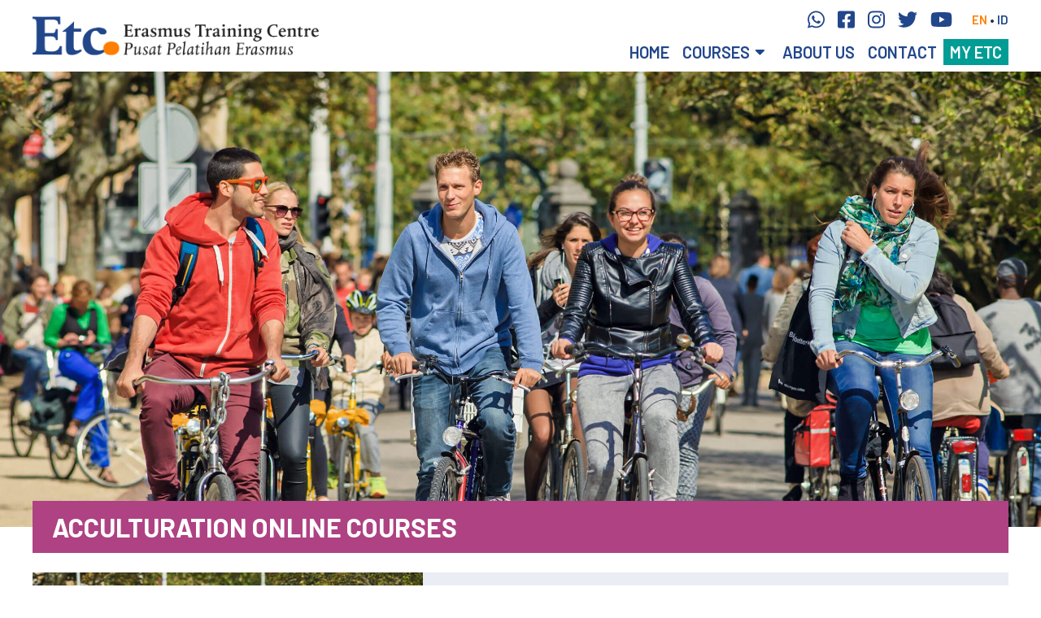

--- FILE ---
content_type: text/html; charset=UTF-8
request_url: https://www.erasmustrainingcentre.com/online-courses/acculturation/
body_size: 9884
content:
<!doctype html>
<html lang="en-GB">
  <head>
  <title>Acculturation Online Courses • Erasmus Training Centre</title>
  <meta charset="utf-8">
  <meta http-equiv="x-ua-compatible" content="ie=edge">
  <link rel="icon" type="image/png" href="https://www.erasmustrainingcentre.com/app/themes/erasmustrainingcentre/public/images/favicon.2db0a1.png">
  <meta name="viewport" content="width=device-width, initial-scale=1, shrink-to-fit=no">
  <meta name='robots' content='max-image-preview:large' />
	<style>img:is([sizes="auto" i], [sizes^="auto," i]) { contain-intrinsic-size: 3000px 1500px }</style>
	<link rel="alternate" hreflang="en" href="https://www.erasmustrainingcentre.com/online-courses/acculturation/" />
<link rel="alternate" hreflang="id" href="https://www.erasmustrainingcentre.com/id/online-courses/acculturation/" />
<link rel="alternate" hreflang="x-default" href="https://www.erasmustrainingcentre.com/online-courses/acculturation/" />
<script type="text/javascript">
/* <![CDATA[ */
window._wpemojiSettings = {"baseUrl":"https:\/\/s.w.org\/images\/core\/emoji\/15.1.0\/72x72\/","ext":".png","svgUrl":"https:\/\/s.w.org\/images\/core\/emoji\/15.1.0\/svg\/","svgExt":".svg","source":{"concatemoji":"https:\/\/www.erasmustrainingcentre.com\/wp\/wp-includes\/js\/wp-emoji-release.min.js?ver=6.8.1"}};
/*! This file is auto-generated */
!function(i,n){var o,s,e;function c(e){try{var t={supportTests:e,timestamp:(new Date).valueOf()};sessionStorage.setItem(o,JSON.stringify(t))}catch(e){}}function p(e,t,n){e.clearRect(0,0,e.canvas.width,e.canvas.height),e.fillText(t,0,0);var t=new Uint32Array(e.getImageData(0,0,e.canvas.width,e.canvas.height).data),r=(e.clearRect(0,0,e.canvas.width,e.canvas.height),e.fillText(n,0,0),new Uint32Array(e.getImageData(0,0,e.canvas.width,e.canvas.height).data));return t.every(function(e,t){return e===r[t]})}function u(e,t,n){switch(t){case"flag":return n(e,"\ud83c\udff3\ufe0f\u200d\u26a7\ufe0f","\ud83c\udff3\ufe0f\u200b\u26a7\ufe0f")?!1:!n(e,"\ud83c\uddfa\ud83c\uddf3","\ud83c\uddfa\u200b\ud83c\uddf3")&&!n(e,"\ud83c\udff4\udb40\udc67\udb40\udc62\udb40\udc65\udb40\udc6e\udb40\udc67\udb40\udc7f","\ud83c\udff4\u200b\udb40\udc67\u200b\udb40\udc62\u200b\udb40\udc65\u200b\udb40\udc6e\u200b\udb40\udc67\u200b\udb40\udc7f");case"emoji":return!n(e,"\ud83d\udc26\u200d\ud83d\udd25","\ud83d\udc26\u200b\ud83d\udd25")}return!1}function f(e,t,n){var r="undefined"!=typeof WorkerGlobalScope&&self instanceof WorkerGlobalScope?new OffscreenCanvas(300,150):i.createElement("canvas"),a=r.getContext("2d",{willReadFrequently:!0}),o=(a.textBaseline="top",a.font="600 32px Arial",{});return e.forEach(function(e){o[e]=t(a,e,n)}),o}function t(e){var t=i.createElement("script");t.src=e,t.defer=!0,i.head.appendChild(t)}"undefined"!=typeof Promise&&(o="wpEmojiSettingsSupports",s=["flag","emoji"],n.supports={everything:!0,everythingExceptFlag:!0},e=new Promise(function(e){i.addEventListener("DOMContentLoaded",e,{once:!0})}),new Promise(function(t){var n=function(){try{var e=JSON.parse(sessionStorage.getItem(o));if("object"==typeof e&&"number"==typeof e.timestamp&&(new Date).valueOf()<e.timestamp+604800&&"object"==typeof e.supportTests)return e.supportTests}catch(e){}return null}();if(!n){if("undefined"!=typeof Worker&&"undefined"!=typeof OffscreenCanvas&&"undefined"!=typeof URL&&URL.createObjectURL&&"undefined"!=typeof Blob)try{var e="postMessage("+f.toString()+"("+[JSON.stringify(s),u.toString(),p.toString()].join(",")+"));",r=new Blob([e],{type:"text/javascript"}),a=new Worker(URL.createObjectURL(r),{name:"wpTestEmojiSupports"});return void(a.onmessage=function(e){c(n=e.data),a.terminate(),t(n)})}catch(e){}c(n=f(s,u,p))}t(n)}).then(function(e){for(var t in e)n.supports[t]=e[t],n.supports.everything=n.supports.everything&&n.supports[t],"flag"!==t&&(n.supports.everythingExceptFlag=n.supports.everythingExceptFlag&&n.supports[t]);n.supports.everythingExceptFlag=n.supports.everythingExceptFlag&&!n.supports.flag,n.DOMReady=!1,n.readyCallback=function(){n.DOMReady=!0}}).then(function(){return e}).then(function(){var e;n.supports.everything||(n.readyCallback(),(e=n.source||{}).concatemoji?t(e.concatemoji):e.wpemoji&&e.twemoji&&(t(e.twemoji),t(e.wpemoji)))}))}((window,document),window._wpemojiSettings);
/* ]]> */
</script>
<style id='wp-emoji-styles-inline-css' type='text/css'>

	img.wp-smiley, img.emoji {
		display: inline !important;
		border: none !important;
		box-shadow: none !important;
		height: 1em !important;
		width: 1em !important;
		margin: 0 0.07em !important;
		vertical-align: -0.1em !important;
		background: none !important;
		padding: 0 !important;
	}
</style>
<link rel='stylesheet' id='wp-block-library-css' href='https://www.erasmustrainingcentre.com/wp/wp-includes/css/dist/block-library/style.min.css?ver=6.8.1' type='text/css' media='all' />
<style id='global-styles-inline-css' type='text/css'>
:root{--wp--preset--aspect-ratio--square: 1;--wp--preset--aspect-ratio--4-3: 4/3;--wp--preset--aspect-ratio--3-4: 3/4;--wp--preset--aspect-ratio--3-2: 3/2;--wp--preset--aspect-ratio--2-3: 2/3;--wp--preset--aspect-ratio--16-9: 16/9;--wp--preset--aspect-ratio--9-16: 9/16;--wp--preset--color--black: #000000;--wp--preset--color--cyan-bluish-gray: #abb8c3;--wp--preset--color--white: #ffffff;--wp--preset--color--pale-pink: #f78da7;--wp--preset--color--vivid-red: #cf2e2e;--wp--preset--color--luminous-vivid-orange: #ff6900;--wp--preset--color--luminous-vivid-amber: #fcb900;--wp--preset--color--light-green-cyan: #7bdcb5;--wp--preset--color--vivid-green-cyan: #00d084;--wp--preset--color--pale-cyan-blue: #8ed1fc;--wp--preset--color--vivid-cyan-blue: #0693e3;--wp--preset--color--vivid-purple: #9b51e0;--wp--preset--color--etc-orange: #ff7f00;--wp--preset--color--etc-blue: #21468b;--wp--preset--color--etc-lightblue: #00a6cb;--wp--preset--color--etc-purple: #ae4283;--wp--preset--color--etc-teal: #009d95;--wp--preset--color--etc-orange-60: #f4b265;--wp--preset--color--etc-blue-60: #7990b9;--wp--preset--color--etc-blue-10: #eaedf4;--wp--preset--color--etc-purple-60: #ce8eb5;--wp--preset--color--etc-teal-60: #66c4bf;--wp--preset--gradient--vivid-cyan-blue-to-vivid-purple: linear-gradient(135deg,rgba(6,147,227,1) 0%,rgb(155,81,224) 100%);--wp--preset--gradient--light-green-cyan-to-vivid-green-cyan: linear-gradient(135deg,rgb(122,220,180) 0%,rgb(0,208,130) 100%);--wp--preset--gradient--luminous-vivid-amber-to-luminous-vivid-orange: linear-gradient(135deg,rgba(252,185,0,1) 0%,rgba(255,105,0,1) 100%);--wp--preset--gradient--luminous-vivid-orange-to-vivid-red: linear-gradient(135deg,rgba(255,105,0,1) 0%,rgb(207,46,46) 100%);--wp--preset--gradient--very-light-gray-to-cyan-bluish-gray: linear-gradient(135deg,rgb(238,238,238) 0%,rgb(169,184,195) 100%);--wp--preset--gradient--cool-to-warm-spectrum: linear-gradient(135deg,rgb(74,234,220) 0%,rgb(151,120,209) 20%,rgb(207,42,186) 40%,rgb(238,44,130) 60%,rgb(251,105,98) 80%,rgb(254,248,76) 100%);--wp--preset--gradient--blush-light-purple: linear-gradient(135deg,rgb(255,206,236) 0%,rgb(152,150,240) 100%);--wp--preset--gradient--blush-bordeaux: linear-gradient(135deg,rgb(254,205,165) 0%,rgb(254,45,45) 50%,rgb(107,0,62) 100%);--wp--preset--gradient--luminous-dusk: linear-gradient(135deg,rgb(255,203,112) 0%,rgb(199,81,192) 50%,rgb(65,88,208) 100%);--wp--preset--gradient--pale-ocean: linear-gradient(135deg,rgb(255,245,203) 0%,rgb(182,227,212) 50%,rgb(51,167,181) 100%);--wp--preset--gradient--electric-grass: linear-gradient(135deg,rgb(202,248,128) 0%,rgb(113,206,126) 100%);--wp--preset--gradient--midnight: linear-gradient(135deg,rgb(2,3,129) 0%,rgb(40,116,252) 100%);--wp--preset--font-size--small: 13px;--wp--preset--font-size--medium: 20px;--wp--preset--font-size--large: 36px;--wp--preset--font-size--x-large: 42px;--wp--preset--spacing--20: 0.44rem;--wp--preset--spacing--30: 0.67rem;--wp--preset--spacing--40: 1rem;--wp--preset--spacing--50: 1.5rem;--wp--preset--spacing--60: 2.25rem;--wp--preset--spacing--70: 3.38rem;--wp--preset--spacing--80: 5.06rem;--wp--preset--shadow--natural: 6px 6px 9px rgba(0, 0, 0, 0.2);--wp--preset--shadow--deep: 12px 12px 50px rgba(0, 0, 0, 0.4);--wp--preset--shadow--sharp: 6px 6px 0px rgba(0, 0, 0, 0.2);--wp--preset--shadow--outlined: 6px 6px 0px -3px rgba(255, 255, 255, 1), 6px 6px rgba(0, 0, 0, 1);--wp--preset--shadow--crisp: 6px 6px 0px rgba(0, 0, 0, 1);}:where(body) { margin: 0; }.wp-site-blocks > .alignleft { float: left; margin-right: 2em; }.wp-site-blocks > .alignright { float: right; margin-left: 2em; }.wp-site-blocks > .aligncenter { justify-content: center; margin-left: auto; margin-right: auto; }:where(.is-layout-flex){gap: 0.5em;}:where(.is-layout-grid){gap: 0.5em;}.is-layout-flow > .alignleft{float: left;margin-inline-start: 0;margin-inline-end: 2em;}.is-layout-flow > .alignright{float: right;margin-inline-start: 2em;margin-inline-end: 0;}.is-layout-flow > .aligncenter{margin-left: auto !important;margin-right: auto !important;}.is-layout-constrained > .alignleft{float: left;margin-inline-start: 0;margin-inline-end: 2em;}.is-layout-constrained > .alignright{float: right;margin-inline-start: 2em;margin-inline-end: 0;}.is-layout-constrained > .aligncenter{margin-left: auto !important;margin-right: auto !important;}.is-layout-constrained > :where(:not(.alignleft):not(.alignright):not(.alignfull)){margin-left: auto !important;margin-right: auto !important;}body .is-layout-flex{display: flex;}.is-layout-flex{flex-wrap: wrap;align-items: center;}.is-layout-flex > :is(*, div){margin: 0;}body .is-layout-grid{display: grid;}.is-layout-grid > :is(*, div){margin: 0;}body{padding-top: 0px;padding-right: 0px;padding-bottom: 0px;padding-left: 0px;}a:where(:not(.wp-element-button)){text-decoration: underline;}:root :where(.wp-element-button, .wp-block-button__link){background-color: #32373c;border-width: 0;color: #fff;font-family: inherit;font-size: inherit;line-height: inherit;padding: calc(0.667em + 2px) calc(1.333em + 2px);text-decoration: none;}.has-black-color{color: var(--wp--preset--color--black) !important;}.has-cyan-bluish-gray-color{color: var(--wp--preset--color--cyan-bluish-gray) !important;}.has-white-color{color: var(--wp--preset--color--white) !important;}.has-pale-pink-color{color: var(--wp--preset--color--pale-pink) !important;}.has-vivid-red-color{color: var(--wp--preset--color--vivid-red) !important;}.has-luminous-vivid-orange-color{color: var(--wp--preset--color--luminous-vivid-orange) !important;}.has-luminous-vivid-amber-color{color: var(--wp--preset--color--luminous-vivid-amber) !important;}.has-light-green-cyan-color{color: var(--wp--preset--color--light-green-cyan) !important;}.has-vivid-green-cyan-color{color: var(--wp--preset--color--vivid-green-cyan) !important;}.has-pale-cyan-blue-color{color: var(--wp--preset--color--pale-cyan-blue) !important;}.has-vivid-cyan-blue-color{color: var(--wp--preset--color--vivid-cyan-blue) !important;}.has-vivid-purple-color{color: var(--wp--preset--color--vivid-purple) !important;}.has-etc-orange-color{color: var(--wp--preset--color--etc-orange) !important;}.has-etc-blue-color{color: var(--wp--preset--color--etc-blue) !important;}.has-etc-lightblue-color{color: var(--wp--preset--color--etc-lightblue) !important;}.has-etc-purple-color{color: var(--wp--preset--color--etc-purple) !important;}.has-etc-teal-color{color: var(--wp--preset--color--etc-teal) !important;}.has-etc-orange-60-color{color: var(--wp--preset--color--etc-orange-60) !important;}.has-etc-blue-60-color{color: var(--wp--preset--color--etc-blue-60) !important;}.has-etc-blue-10-color{color: var(--wp--preset--color--etc-blue-10) !important;}.has-etc-purple-60-color{color: var(--wp--preset--color--etc-purple-60) !important;}.has-etc-teal-60-color{color: var(--wp--preset--color--etc-teal-60) !important;}.has-black-background-color{background-color: var(--wp--preset--color--black) !important;}.has-cyan-bluish-gray-background-color{background-color: var(--wp--preset--color--cyan-bluish-gray) !important;}.has-white-background-color{background-color: var(--wp--preset--color--white) !important;}.has-pale-pink-background-color{background-color: var(--wp--preset--color--pale-pink) !important;}.has-vivid-red-background-color{background-color: var(--wp--preset--color--vivid-red) !important;}.has-luminous-vivid-orange-background-color{background-color: var(--wp--preset--color--luminous-vivid-orange) !important;}.has-luminous-vivid-amber-background-color{background-color: var(--wp--preset--color--luminous-vivid-amber) !important;}.has-light-green-cyan-background-color{background-color: var(--wp--preset--color--light-green-cyan) !important;}.has-vivid-green-cyan-background-color{background-color: var(--wp--preset--color--vivid-green-cyan) !important;}.has-pale-cyan-blue-background-color{background-color: var(--wp--preset--color--pale-cyan-blue) !important;}.has-vivid-cyan-blue-background-color{background-color: var(--wp--preset--color--vivid-cyan-blue) !important;}.has-vivid-purple-background-color{background-color: var(--wp--preset--color--vivid-purple) !important;}.has-etc-orange-background-color{background-color: var(--wp--preset--color--etc-orange) !important;}.has-etc-blue-background-color{background-color: var(--wp--preset--color--etc-blue) !important;}.has-etc-lightblue-background-color{background-color: var(--wp--preset--color--etc-lightblue) !important;}.has-etc-purple-background-color{background-color: var(--wp--preset--color--etc-purple) !important;}.has-etc-teal-background-color{background-color: var(--wp--preset--color--etc-teal) !important;}.has-etc-orange-60-background-color{background-color: var(--wp--preset--color--etc-orange-60) !important;}.has-etc-blue-60-background-color{background-color: var(--wp--preset--color--etc-blue-60) !important;}.has-etc-blue-10-background-color{background-color: var(--wp--preset--color--etc-blue-10) !important;}.has-etc-purple-60-background-color{background-color: var(--wp--preset--color--etc-purple-60) !important;}.has-etc-teal-60-background-color{background-color: var(--wp--preset--color--etc-teal-60) !important;}.has-black-border-color{border-color: var(--wp--preset--color--black) !important;}.has-cyan-bluish-gray-border-color{border-color: var(--wp--preset--color--cyan-bluish-gray) !important;}.has-white-border-color{border-color: var(--wp--preset--color--white) !important;}.has-pale-pink-border-color{border-color: var(--wp--preset--color--pale-pink) !important;}.has-vivid-red-border-color{border-color: var(--wp--preset--color--vivid-red) !important;}.has-luminous-vivid-orange-border-color{border-color: var(--wp--preset--color--luminous-vivid-orange) !important;}.has-luminous-vivid-amber-border-color{border-color: var(--wp--preset--color--luminous-vivid-amber) !important;}.has-light-green-cyan-border-color{border-color: var(--wp--preset--color--light-green-cyan) !important;}.has-vivid-green-cyan-border-color{border-color: var(--wp--preset--color--vivid-green-cyan) !important;}.has-pale-cyan-blue-border-color{border-color: var(--wp--preset--color--pale-cyan-blue) !important;}.has-vivid-cyan-blue-border-color{border-color: var(--wp--preset--color--vivid-cyan-blue) !important;}.has-vivid-purple-border-color{border-color: var(--wp--preset--color--vivid-purple) !important;}.has-etc-orange-border-color{border-color: var(--wp--preset--color--etc-orange) !important;}.has-etc-blue-border-color{border-color: var(--wp--preset--color--etc-blue) !important;}.has-etc-lightblue-border-color{border-color: var(--wp--preset--color--etc-lightblue) !important;}.has-etc-purple-border-color{border-color: var(--wp--preset--color--etc-purple) !important;}.has-etc-teal-border-color{border-color: var(--wp--preset--color--etc-teal) !important;}.has-etc-orange-60-border-color{border-color: var(--wp--preset--color--etc-orange-60) !important;}.has-etc-blue-60-border-color{border-color: var(--wp--preset--color--etc-blue-60) !important;}.has-etc-blue-10-border-color{border-color: var(--wp--preset--color--etc-blue-10) !important;}.has-etc-purple-60-border-color{border-color: var(--wp--preset--color--etc-purple-60) !important;}.has-etc-teal-60-border-color{border-color: var(--wp--preset--color--etc-teal-60) !important;}.has-vivid-cyan-blue-to-vivid-purple-gradient-background{background: var(--wp--preset--gradient--vivid-cyan-blue-to-vivid-purple) !important;}.has-light-green-cyan-to-vivid-green-cyan-gradient-background{background: var(--wp--preset--gradient--light-green-cyan-to-vivid-green-cyan) !important;}.has-luminous-vivid-amber-to-luminous-vivid-orange-gradient-background{background: var(--wp--preset--gradient--luminous-vivid-amber-to-luminous-vivid-orange) !important;}.has-luminous-vivid-orange-to-vivid-red-gradient-background{background: var(--wp--preset--gradient--luminous-vivid-orange-to-vivid-red) !important;}.has-very-light-gray-to-cyan-bluish-gray-gradient-background{background: var(--wp--preset--gradient--very-light-gray-to-cyan-bluish-gray) !important;}.has-cool-to-warm-spectrum-gradient-background{background: var(--wp--preset--gradient--cool-to-warm-spectrum) !important;}.has-blush-light-purple-gradient-background{background: var(--wp--preset--gradient--blush-light-purple) !important;}.has-blush-bordeaux-gradient-background{background: var(--wp--preset--gradient--blush-bordeaux) !important;}.has-luminous-dusk-gradient-background{background: var(--wp--preset--gradient--luminous-dusk) !important;}.has-pale-ocean-gradient-background{background: var(--wp--preset--gradient--pale-ocean) !important;}.has-electric-grass-gradient-background{background: var(--wp--preset--gradient--electric-grass) !important;}.has-midnight-gradient-background{background: var(--wp--preset--gradient--midnight) !important;}.has-small-font-size{font-size: var(--wp--preset--font-size--small) !important;}.has-medium-font-size{font-size: var(--wp--preset--font-size--medium) !important;}.has-large-font-size{font-size: var(--wp--preset--font-size--large) !important;}.has-x-large-font-size{font-size: var(--wp--preset--font-size--x-large) !important;}
:where(.wp-block-post-template.is-layout-flex){gap: 1.25em;}:where(.wp-block-post-template.is-layout-grid){gap: 1.25em;}
:where(.wp-block-columns.is-layout-flex){gap: 2em;}:where(.wp-block-columns.is-layout-grid){gap: 2em;}
:root :where(.wp-block-pullquote){font-size: 1.5em;line-height: 1.6;}
</style>
<link rel='stylesheet' id='app/0-css' href='https://www.erasmustrainingcentre.com/app/themes/erasmustrainingcentre/public/css/app.ac92ce.css' type='text/css' media='all' />
<script type="text/javascript" id="wpml-cookie-js-extra">
/* <![CDATA[ */
var wpml_cookies = {"wp-wpml_current_language":{"value":"en","expires":1,"path":"\/"}};
var wpml_cookies = {"wp-wpml_current_language":{"value":"en","expires":1,"path":"\/"}};
/* ]]> */
</script>
<script type="text/javascript" src="https://www.erasmustrainingcentre.com/app/mu-plugins/sitepress-multilingual-cms/res/js/cookies/language-cookie.js?ver=470000" id="wpml-cookie-js" defer="defer" data-wp-strategy="defer"></script>
<script type="text/javascript" src="https://www.erasmustrainingcentre.com/wp/wp-includes/js/jquery/jquery.min.js?ver=3.7.1" id="jquery-core-js"></script>
<script type="text/javascript" src="https://www.erasmustrainingcentre.com/wp/wp-includes/js/jquery/jquery-migrate.min.js?ver=3.4.1" id="jquery-migrate-js"></script>
<link rel="https://api.w.org/" href="https://www.erasmustrainingcentre.com/api/" /><link rel="alternate" title="JSON" type="application/json" href="https://www.erasmustrainingcentre.com/api/wp/v2/pages/970" /><link rel="EditURI" type="application/rsd+xml" title="RSD" href="https://www.erasmustrainingcentre.com/wp/xmlrpc.php?rsd" />
<meta name="generator" content="WordPress 6.8.1" />
<link rel="canonical" href="https://www.erasmustrainingcentre.com/online-courses/acculturation/" />
<link rel='shortlink' href='https://www.erasmustrainingcentre.com/?p=970' />
<link rel="alternate" title="oEmbed (JSON)" type="application/json+oembed" href="https://www.erasmustrainingcentre.com/api/oembed/1.0/embed?url=https%3A%2F%2Fwww.erasmustrainingcentre.com%2Fonline-courses%2Facculturation%2F" />
<link rel="alternate" title="oEmbed (XML)" type="text/xml+oembed" href="https://www.erasmustrainingcentre.com/api/oembed/1.0/embed?url=https%3A%2F%2Fwww.erasmustrainingcentre.com%2Fonline-courses%2Facculturation%2F&#038;format=xml" />
<meta name="generator" content="WPML ver:4.7.1 stt:1,25;" />
  <!-- Google Analytics -->
<script async src="https://www.googletagmanager.com/gtag/js?id=G-RNF7PZV68Z"></script>
<script>
  window.dataLayer = window.dataLayer || [];
  function gtag(){dataLayer.push(arguments);}
  gtag('js', new Date());
  gtag('config', 'G-RNF7PZV68Z');
</script>
  <link rel="stylesheet" href="https://cdnjs.cloudflare.com/ajax/libs/slick-carousel/1.8.1/slick.min.css">
<link rel="stylesheet" href="https://use.fontawesome.com/releases/v5.1.1/css/all.css" integrity="sha384-O8whS3fhG2OnA5Kas0Y9l3cfpmYjapjI0E4theH4iuMD+pLhbf6JI0jIMfYcK3yZ" crossorigin="anonymous">
</head>
  <body class="wp-singular page-template page-template-template-category-overview page page-id-970 page-parent page-child parent-pageid-25 wp-theme-erasmustrainingcentre acculturation">
    <div class="mobile-menu-wrapper" id="mobile-menu-wrapper">
      <div class="mobile-menu">
  <div class="small-text-center">
    <ul class="language-navigation">
  <li class="is-active">
    <a rel="alternate" class="language-navigation__link" hreflang="en-GB" href="https://www.erasmustrainingcentre.com/online-courses/acculturation/">EN</a>
  </li>
  <li class="language-navigation__separator">&nbsp;&bullet;&nbsp;</li>
  <li >
    <a rel="alternate" class="language-navigation__link" hreflang="id-ID" href="https://www.erasmustrainingcentre.com/id/online-courses/acculturation/">ID</a>
  </li>
</ul>
  </div>

  <div class="navigation-container">
    <div class="slider clearfix">
      <div class="column">
        <ul id="menu-main-menu-english" class="mobile-main-navigation"><li id="menu-item-17" class="menu-item menu-item-type-post_type menu-item-object-page menu-item-home menu-item-17"><a href="https://www.erasmustrainingcentre.com/" class="menu-item__link">Home</a></li>
<li id="menu-item-6950" class="menu-item menu-item-type-post_type menu-item-object-page menu-item-has-children menu-item-6950"><a href="https://www.erasmustrainingcentre.com/courses/" class="menu-item__link">Courses</a>
<ul class="sub-menu">
	<li id="menu-item-6947" class="menu-item menu-item-type-post_type menu-item-object-page menu-item-6947"><a href="https://www.erasmustrainingcentre.com/courses/" class="menu-item__link has-etc-background-color has-etc-orange-background-color">In-House Courses</a></li>
	<li id="menu-item-27" class="menu-item menu-item-type-post_type menu-item-object-page current-page-ancestor menu-item-27"><a href="https://www.erasmustrainingcentre.com/online-courses/" class="menu-item__link has-etc-background-color has-etc-lightblue-background-color">Online Courses</a></li>
	<li id="menu-item-1480" class="menu-item menu-item-type-post_type menu-item-object-page menu-item-1480"><a href="https://www.erasmustrainingcentre.com/pre-doctoral-programme/academic/" class="menu-item__link has-etc-background-color has-etc-blue-background-color">Academic Partner Programmes</a></li>
</ul>
</li>
<li id="menu-item-18" class="menu-item menu-item-type-post_type menu-item-object-page menu-item-18"><a href="https://www.erasmustrainingcentre.com/about-us/" class="menu-item__link">About us</a></li>
<li id="menu-item-24" class="menu-item menu-item-type-post_type menu-item-object-page menu-item-24"><a href="https://www.erasmustrainingcentre.com/contact/" class="menu-item__link">Contact</a></li>
<li id="menu-item-24065" class="menu-item menu-item-type-post_type menu-item-object-page menu-item-24065"><a href="https://www.erasmustrainingcentre.com/portal/" class="menu-item__link has-portal-button-appearance">My ETC</a></li>
</ul>
      </div>
    </div>
  </div>
</div>
      <div id="mobile-menu-overlay" class="mobile-menu-overlay"></div>
      <div class="mobile-menu-content">
        
        <header id="main-header">
  <div>
    <a href="/" class="nav-logo">
        <img src="https://www.erasmustrainingcentre.com/app/themes/erasmustrainingcentre/public/images/erasmustrainingcentre-logo-header.14bf5c.png" alt="Erasmus Training Centre - Pusat Pelatihan Belanda">
    </a>
    <div class="nav-section medium-8 large-7 hide-for-xsmall-only hide-for-small-only hide-for-medium-only">
      <div class="upper-navigation">
        <ul class="language-navigation">
  <li class="is-active">
    <a rel="alternate" class="language-navigation__link" hreflang="en-GB" href="https://www.erasmustrainingcentre.com/online-courses/acculturation/">EN</a>
  </li>
  <li class="language-navigation__separator">&nbsp;&bullet;&nbsp;</li>
  <li >
    <a rel="alternate" class="language-navigation__link" hreflang="id-ID" href="https://www.erasmustrainingcentre.com/id/online-courses/acculturation/">ID</a>
  </li>
</ul>
        <ul class="share-navigation">
  <li class="share-navigation__item">
    <a class="share-navigation__link" href="https://wa.me/+62811870217" target="_blank"><i class="fab fa-whatsapp" title="WhatsApp"></i></a>
  </li>
  <li class="share-navigation__item">
    <a class="share-navigation__link" href="https://www.facebook.com/ErasmusTC" target="_blank"><i class="fab fa-facebook-square" title="Facebook"></i></a>
  </li>
  <li class="share-navigation__item">
    <a class="share-navigation__link" href="https://www.instagram.com/etc_jakarta" target="_blank"><i class="fab fa-instagram" title="Instagram"></i></a>
  </li>
  <li class="share-navigation__item">
    <a class="share-navigation__link" href="https://twitter.com/Erasmus_TC" target="_blank"><i class="fab fa-twitter" title="Twitter"></i></a>
  </li>
  <li class="share-navigation__item">
    <a class="share-navigation__link" href="https://www.youtube.com/user/etcjakarta" target="_blank"><i class="fab fa-youtube" title="YouTube"></i></a>
  </li>
</ul>
      </div>
      <ul id="menu-main-menu-english-1" class="main-navigation large-auto"><li class="menu-item menu-item-type-post_type menu-item-object-page menu-item-home menu-item-17"><a href="https://www.erasmustrainingcentre.com/" class="menu-item__link">Home</a></li>
<li class="menu-item menu-item-type-post_type menu-item-object-page menu-item-has-children menu-item-6950"><a href="https://www.erasmustrainingcentre.com/courses/" class="menu-item__link">Courses</a>
<ul class="sub-menu">
	<li class="menu-item menu-item-type-post_type menu-item-object-page menu-item-6947"><a href="https://www.erasmustrainingcentre.com/courses/" class="menu-item__link has-etc-background-color has-etc-orange-background-color">In-House Courses</a></li>
	<li class="menu-item menu-item-type-post_type menu-item-object-page current-page-ancestor menu-item-27"><a href="https://www.erasmustrainingcentre.com/online-courses/" class="menu-item__link has-etc-background-color has-etc-lightblue-background-color">Online Courses</a></li>
	<li class="menu-item menu-item-type-post_type menu-item-object-page menu-item-1480"><a href="https://www.erasmustrainingcentre.com/pre-doctoral-programme/academic/" class="menu-item__link has-etc-background-color has-etc-blue-background-color">Academic Partner Programmes</a></li>
</ul>
</li>
<li class="menu-item menu-item-type-post_type menu-item-object-page menu-item-18"><a href="https://www.erasmustrainingcentre.com/about-us/" class="menu-item__link">About us</a></li>
<li class="menu-item menu-item-type-post_type menu-item-object-page menu-item-24"><a href="https://www.erasmustrainingcentre.com/contact/" class="menu-item__link">Contact</a></li>
<li class="menu-item menu-item-type-post_type menu-item-object-page menu-item-24065"><a href="https://www.erasmustrainingcentre.com/portal/" class="menu-item__link has-portal-button-appearance">My ETC</a></li>
</ul>
    </div>

    <button id="mobile-menu-button" class="mobile-menu-button"><i class="fas fa-bars fa-lg"></i></button>
  </div>
</header>
        <section class="page-body">
          <section class="page-header ">
  
      <div class="hero-image">
        <img class="background-image" loading="lazy"
        srcset="
        https://www.erasmustrainingcentre.com/app/uploads/2021/02/etc_acculturation-1024x427.jpg 1200w,
        https://www.erasmustrainingcentre.com/app/uploads/2021/02/etc_acculturation-scaled.jpg"
        src="https://www.erasmustrainingcentre.com/app/uploads/2021/02/etc_acculturation-scaled.jpg">
      </div>
  <div id="page-title">
    <h1 class="page-title has-etc-purple-background-color">Acculturation Online Courses</h1>
  </div>
</section>
            <section class="page-content">
    <div class="category-overview">

      <section class="category-introduction">
  <div class="category-introduction__image">
        <img loading="lazy" src="https://www.erasmustrainingcentre.com/app/uploads/2021/01/etc_home_acculturation.jpg" alt="" />
      </div>
  <div class="category-introduction__text">The ETC Acculturation Courses are designed for Indonesian students preparing to study at Dutch Higher Education Institutes. These courses focus on Dutch culture (60%) and basic language skills (40%), helping students adapt more easily to life in the Netherlands. Led by ETC lecturers, the programme also offers a great chance to meet and connect with fellow students from across Indonesia who are also heading abroad.

In addition, the ABCDutch Programme prepares participants for the inburgeringsexamen (basic civic integration exam) required by the Dutch Embassy in Jakarta. It covers essential Dutch language and cultural knowledge to help ensure success in the exam and a smooth transition into Dutch society.</div>
</section>

            <div class="category-overview-course">
        <h2 class="category-overview-course__name has-etc-purple-background-color">ABCDutch Online</h2>
        <div class="category-overview-course__details">
          <div class="category-overview-course__description">
            The ABCDutch Programme is a specially designed preparatory course for individuals planning to take the Basic Civic Integration Examination Abroad (Basisinburgeringsexamen) at the Embassy of the Kingdom of the Netherlands in Jakarta.

This programme focuses on equipping participants with essential Dutch language skills and a foundational understanding of Dutch society and culture, in line with the requirements of the exam. It serves as an ideal first step for those who wish to live in the Netherlands and are required to pass this civic integration exam as part of the visa process.

            
          </div>

          <div class="category-overview-course__summary-container">
            <div class="category-overview-course__summary">
                            There are no available classes
                          </div>

                                                    <span class="category-overview__link category-overview__link--unavailable" aria-disabled="true" role="link" title="There are no available classes">
                Enrol now<span class="visually-hidden"> (There are no available classes)</span>
              </span>
                                    </div>

        </div>
      </div>
            <div class="category-overview-course">
        <h2 class="category-overview-course__name has-etc-purple-background-color">Acculturation • Intensive Online</h2>
        <div class="category-overview-course__details">
          <div class="category-overview-course__description">
            Our dynamic Acculturation Program, led by our expert ETC-lecturers, is tailor-made for Indonesian students venturing into Dutch Higher Education Institutes. Its dual purpose? Immerse yourself in Dutch culture and society, while mastering Basic Dutch language skills. Plus, you&#039;ll connect with fascinating fellow students from across Indonesia who share your Netherlands-bound journey.

This comprehensive course ensures a smooth transition to life in the Netherlands, boosting your academic and social success. With an innovative format, we cover the essentials, like teaching and learning culture, while incorporating current topics shaping the Netherlands.

Topics covered:

• 60% Dutch Culture and Society
• 40% Practical Dutch language

Join us for an exciting adventure, where you&#039;ll gain a deep understanding of Dutch culture, excel linguistically, and thrive in your new academic and social environment. The Acculturation Program is your key to success in the Netherlands!

            
          </div>

          <div class="category-overview-course__summary-container">
            <div class="category-overview-course__summary">
                            There are no available classes
                          </div>

                                                    <span class="category-overview__link category-overview__link--unavailable" aria-disabled="true" role="link" title="There are no available classes">
                Enrol now<span class="visually-hidden"> (There are no available classes)</span>
              </span>
                                    </div>

        </div>
      </div>
            <div class="category-overview-course">
        <h2 class="category-overview-course__name has-etc-purple-background-color">Acculturation • Regular Online</h2>
        <div class="category-overview-course__details">
          <div class="category-overview-course__description">
            Our dynamic Acculturation Program, led by our expert ETC-lecturers, is tailor-made for Indonesian students venturing into Dutch Higher Education Institutes. Its dual purpose? Immerse yourself in Dutch culture and society, while mastering Basic Dutch language skills. Plus, you&#039;ll connect with fascinating fellow students from across Indonesia who share your Netherlands-bound journey.

This comprehensive course ensures a smooth transition to life in the Netherlands, boosting your academic and social success. With an innovative format, we cover the essentials, like teaching and learning culture, while incorporating current topics shaping the Netherlands.

Topics covered:

60% Dutch Culture and Society
40% Practical Dutch language

Join us for an exciting adventure, where you&#039;ll gain a deep understanding of Dutch culture, excel linguistically, and thrive in your new academic and social environment. The Acculturation Program is your key to success in the Netherlands!


            
          </div>

          <div class="category-overview-course__summary-container">
            <div class="category-overview-course__summary">
                            There are no available classes
                          </div>

                                                    <span class="category-overview__link category-overview__link--unavailable" aria-disabled="true" role="link" title="There are no available classes">
                Enrol now<span class="visually-hidden"> (There are no available classes)</span>
              </span>
                                    </div>

        </div>
      </div>
            <div class="category-overview-course">
        <h2 class="category-overview-course__name has-etc-purple-background-color">Acculturation • Semi-Intensive Online</h2>
        <div class="category-overview-course__details">
          <div class="category-overview-course__description">
            Our dynamic Acculturation Program, led by our expert ETC-lecturers, is tailor-made for Indonesian students venturing into Dutch Higher Education Institutes. Its dual purpose? Immerse yourself in Dutch culture and society, while mastering Basic Dutch language skills. Plus, you&#039;ll connect with fascinating fellow students from across Indonesia who share your Netherlands-bound journey.

This comprehensive course ensures a smooth transition to life in the Netherlands, boosting your academic and social success. With an innovative format, we cover the essentials, like teaching and learning culture, while incorporating current topics shaping the Netherlands.

Topics covered:

60% Dutch Culture and Society
40% Practical Dutch language

Join us for an exciting adventure, where you&#039;ll gain a deep understanding of Dutch culture, excel linguistically, and thrive in your new academic and social environment. The Acculturation Program is your key to success in the Netherlands!


            
          </div>

          <div class="category-overview-course__summary-container">
            <div class="category-overview-course__summary">
                            There are no available classes
                          </div>

                                                    <span class="category-overview__link category-overview__link--unavailable" aria-disabled="true" role="link" title="There are no available classes">
                Enrol now<span class="visually-hidden"> (There are no available classes)</span>
              </span>
                                    </div>

        </div>
      </div>
      
    </div>
                  </section>
        </section>
         <footer>
  <div class="site-footer">
    <div class="site-footer__column site-footer__logo">
        <a href="/"><img src="https://www.erasmustrainingcentre.com/app/themes/erasmustrainingcentre/public/images/erasmustrainingcentre-logo-footer.b17b8d.png"></a>
    </div>

    <div class="site-footer__column site-footer__address">
      <address>
          Located on the compound of the Embassy of the Kingdom&nbsp;of&nbsp;the&nbsp;Netherlands<br />
          Jl. H.R. Rasuna Said Kav. S-3<br />Jakarta 12950, Indonesia<br />
        <a href="/cdn-cgi/l/email-protection#c9a0a7afa689acbba8baa4bcbabdbba8a0a7a0a7aeaaaca7bdbbace7aaa6a4" class="site-footer__email"><span class="__cf_email__" data-cfemail="771e19111837120516041a02040305161e191e19101412190305125914181a">[email&#160;protected]</span></a>
        <div class="site-footer__phone-numbers">
          <div>WhatsApp +62 811 87 0217</div>
          <div>Telephone +62 21 527 5986</div>
        </div>
      </address>
    </div>

    <div class="site-footer__column site-footer__see-you-soon">
        <img alt="Hope to see you soon!" src="https://www.erasmustrainingcentre.com/app/themes/erasmustrainingcentre/public/images/text-hope-to-see-you-soon.d5ca29.png" />
    </div>

    <div class="site-footer__column site-footer__disclaimer">
        <p class="site-footer__copyright">&copy; 2026 - Erasmus Training Centre</p>
        <p>Yayasan Bahasa &amp; Edukasi Belanda Erasmus is an Indonesian registered foundation residing on the premises of the Embassy of the Kingdom&nbsp;of&nbsp;the&nbsp;Netherlands. Approved by the Minister of Law and Human Rights under Decree No: AHU-0019644.AH.01.04. Tahun&nbsp;2016</p>
    </div>

    <div class="site-footer__socials">
      <p>Follow us</p>
      <ul class="site-footer__socialmedia">
        <li class="site-footer__socialmedia-item">
          <a href="https://wa.me/+62811870217" target="_blank"><i class="fab fa-whatsapp" title="WhatsApp"></i></a>
        </li>
        <li class="site-footer__socialmedia-item">
          <a href="https://www.facebook.com/ErasmusTC" target="_blank"><i class="fab fa-facebook-square" title="Facebook"></i></a>
        </li>
        <li class="site-footer__socialmedia-item">
          <a href="https://www.instagram.com/etc_jakarta" target="_blank"><i class="fab fa-instagram" title="Instagram"></i></a>
        </li>
        <li class="site-footer__socialmedia-item">
          <a href="https://twitter.com/Erasmus_TC" target="_blank"><i class="fab fa-twitter" title="Twitter"></i></a>
        </li>
        <li class="site-footer__socialmedia-item">
          <a href="https://www.youtube.com/user/etcjakarta" target="_blank"><i class="fab fa-youtube" title="YouTube"></i></a>
        </li>
      </ul>
    </div>

    <div class="site-footer__column site-footer__navigation">
      <ul id="menu-main-menu-english-2" class="footer-menu"><li class="menu-item menu-item-type-post_type menu-item-object-page menu-item-home menu-item-17"><a href="https://www.erasmustrainingcentre.com/" class="menu-item__link">Home</a></li>
<li class="menu-item menu-item-type-post_type menu-item-object-page menu-item-has-children menu-item-6950"><a href="https://www.erasmustrainingcentre.com/courses/" class="menu-item__link">Courses</a>
<ul class="sub-menu">
	<li class="menu-item menu-item-type-post_type menu-item-object-page menu-item-6947"><a href="https://www.erasmustrainingcentre.com/courses/" class="menu-item__link has-etc-background-color has-etc-orange-background-color">In-House Courses</a></li>
	<li class="menu-item menu-item-type-post_type menu-item-object-page current-page-ancestor menu-item-27"><a href="https://www.erasmustrainingcentre.com/online-courses/" class="menu-item__link has-etc-background-color has-etc-lightblue-background-color">Online Courses</a></li>
	<li class="menu-item menu-item-type-post_type menu-item-object-page menu-item-1480"><a href="https://www.erasmustrainingcentre.com/pre-doctoral-programme/academic/" class="menu-item__link has-etc-background-color has-etc-blue-background-color">Academic Partner Programmes</a></li>
</ul>
</li>
<li class="menu-item menu-item-type-post_type menu-item-object-page menu-item-18"><a href="https://www.erasmustrainingcentre.com/about-us/" class="menu-item__link">About us</a></li>
<li class="menu-item menu-item-type-post_type menu-item-object-page menu-item-24"><a href="https://www.erasmustrainingcentre.com/contact/" class="menu-item__link">Contact</a></li>
<li class="menu-item menu-item-type-post_type menu-item-object-page menu-item-24065"><a href="https://www.erasmustrainingcentre.com/portal/" class="menu-item__link has-portal-button-appearance">My ETC</a></li>
</ul>
      <a class="site-footer__terms-and-conditions" href="/terms-and-conditions">Terms & Conditions</a>
    </div>

    <div class="site-footer__associate">
      <p>Associate member of</p>
      <a href="https://www.nut-talen.eu/" target="_blank">
        <img src="https://www.erasmustrainingcentre.com/app/themes/erasmustrainingcentre/public/images/nut-logo-footer.798bd4.png" alt="Nederlandse en Vlaamse Universitaire Talencentra (NUT)" title="Nederlandse en Vlaamse Universitaire Talencentra (NUT)" />
      </a>
    </div>

    <div class="site-footer__exam-centre">
      <p>Exam centre for</p>
      <a href="https://cnavt.org/" target="_blank">
        <img src="https://www.erasmustrainingcentre.com/app/themes/erasmustrainingcentre/public/images/cnavt-logo-footer.e31d5d.svg" alt="Certificaat Nederlands als Vreemde Taal (CNaVT)" title="Certificaat Nederlands als Vreemde Taal (CNaVT)" />
      </a>
    </div>
  </div>
</footer>
        <script data-cfasync="false" src="/cdn-cgi/scripts/5c5dd728/cloudflare-static/email-decode.min.js"></script><script type="speculationrules">
{"prefetch":[{"source":"document","where":{"and":[{"href_matches":"\/*"},{"not":{"href_matches":["\/wp\/wp-*.php","\/wp\/wp-admin\/*","\/app\/uploads\/*","\/app\/*","\/app\/plugins\/*","\/app\/themes\/erasmustrainingcentre\/*","\/*\\?(.+)"]}},{"not":{"selector_matches":"a[rel~=\"nofollow\"]"}},{"not":{"selector_matches":".no-prefetch, .no-prefetch a"}}]},"eagerness":"conservative"}]}
</script>
<script type="text/javascript" id="app/0-js-extra">
/* <![CDATA[ */
var AppData = {"GoogleMapsApiKey":"AIzaSyDKJIH7Ywy7JzOcsm9NhbpiRnCraSx5Dzk"};
/* ]]> */
</script>
<script type="text/javascript" id="app/0-js-before">
/* <![CDATA[ */
(()=>{"use strict";var e,r={},t={};function o(e){var n=t[e];if(void 0!==n)return n.exports;var i=t[e]={exports:{}};return r[e](i,i.exports,o),i.exports}o.m=r,e=[],o.O=(r,t,n,i)=>{if(!t){var a=1/0;for(u=0;u<e.length;u++){for(var[t,n,i]=e[u],s=!0,p=0;p<t.length;p++)(!1&i||a>=i)&&Object.keys(o.O).every((e=>o.O[e](t[p])))?t.splice(p--,1):(s=!1,i<a&&(a=i));if(s){e.splice(u--,1);var l=n();void 0!==l&&(r=l)}}return r}i=i||0;for(var u=e.length;u>0&&e[u-1][2]>i;u--)e[u]=e[u-1];e[u]=[t,n,i]},o.d=(e,r)=>{for(var t in r)o.o(r,t)&&!o.o(e,t)&&Object.defineProperty(e,t,{enumerable:!0,get:r[t]})},o.o=(e,r)=>Object.prototype.hasOwnProperty.call(e,r),o.r=e=>{"undefined"!=typeof Symbol&&Symbol.toStringTag&&Object.defineProperty(e,Symbol.toStringTag,{value:"Module"}),Object.defineProperty(e,"__esModule",{value:!0})},o.p="/app/themes/erasmustrainingcentre/public/",(()=>{var e={121:0};o.O.j=r=>0===e[r];var r=(r,t)=>{var n,i,[a,s,p]=t,l=0;if(a.some((r=>0!==e[r]))){for(n in s)o.o(s,n)&&(o.m[n]=s[n]);if(p)var u=p(o)}for(r&&r(t);l<a.length;l++)i=a[l],o.o(e,i)&&e[i]&&e[i][0](),e[i]=0;return o.O(u)},t=self.webpackChunk_roots_bud_sage_digitpaint_etc_wordpress_theme=self.webpackChunk_roots_bud_sage_digitpaint_etc_wordpress_theme||[];t.forEach(r.bind(null,0)),t.push=r.bind(null,t.push.bind(t))})()})();
/* ]]> */
</script>
<script type="text/javascript" src="https://www.erasmustrainingcentre.com/app/themes/erasmustrainingcentre/public/js/app.378cab.js" id="app/0-js"></script>

      </div>
    </div>
  <script defer src="https://static.cloudflareinsights.com/beacon.min.js/vcd15cbe7772f49c399c6a5babf22c1241717689176015" integrity="sha512-ZpsOmlRQV6y907TI0dKBHq9Md29nnaEIPlkf84rnaERnq6zvWvPUqr2ft8M1aS28oN72PdrCzSjY4U6VaAw1EQ==" data-cf-beacon='{"version":"2024.11.0","token":"0f1dd8f185b44de78838d2e139ac8f07","r":1,"server_timing":{"name":{"cfCacheStatus":true,"cfEdge":true,"cfExtPri":true,"cfL4":true,"cfOrigin":true,"cfSpeedBrain":true},"location_startswith":null}}' crossorigin="anonymous"></script>
</body>
</html>


--- FILE ---
content_type: text/css
request_url: https://www.erasmustrainingcentre.com/app/themes/erasmustrainingcentre/public/css/app.ac92ce.css
body_size: 26456
content:
@import url(https://fonts.googleapis.com/css?family=Barlow:400,500,600,700,800|Crimson+Text:400,400i);.align-left{justify-content:flex-start}.align-right{justify-content:flex-end}.align-center{justify-content:center}.align-justify{justify-content:space-between}.align-spaced{justify-content:space-around}.align-left.vertical.menu>li>a{justify-content:flex-start}.align-right.vertical.menu>li>a{justify-content:flex-end}.align-center.vertical.menu>li>a{justify-content:center}.align-top{align-items:flex-start}.align-self-top{align-self:flex-start}.align-bottom{align-items:flex-end}.align-self-bottom{align-self:flex-end}.align-middle{align-items:center}.align-self-middle{align-self:center}.align-stretch{align-items:stretch}.align-self-stretch{align-self:stretch}.align-center-middle{align-content:center;align-items:center;justify-content:center}.page-content h2{margin-top:1.5rem;padding:1rem 1.5rem}.page-content h2,.page-content h3{font-size:1.25rem;line-height:1.25rem}.page-content h3{background-color:#eaedf4;color:#21468b;padding:1.5rem 1.5rem 0}.page-content h4{background-color:#7990b9;color:#fff;font-size:1rem;line-height:1.5rem;padding:1.5rem}.page-content h2 a{color:inherit;display:block;font-weight:inherit;height:inherit;line-height:inherit;-webkit-text-decoration:none;text-decoration:none}.page-content .box-button,.page-content h5{background-color:#00a6cb;color:#fff;flex:0;font-size:1rem;font-weight:700;line-height:1.5rem;padding:1rem 1.5rem;position:relative}.page-content .box-button:hover,.page-content h5:hover{background-color:#007d98}.page-content .box-button:after,.page-content h5:after{color:#fff;content:"";display:inline-block;font-family:Font Awesome\ 5 Free,sans-serif;font-size:1.5rem;font-weight:900;height:1.5rem;line-height:1.5rem;pointer-events:none;position:absolute;right:1.5rem;text-rendering:auto;top:calc(50% - .75rem);transform:translate(0)}.page-content .box-button a,.page-content h5 a{color:#fff;display:block;font-size:1.25rem;font-weight:700;line-height:1.25rem;-webkit-text-decoration:none;text-decoration:none;text-transform:uppercase}.page-content .uppercase{text-transform:uppercase}.page-body .has-etc-orange-background-color{background-color:#ff7f00}.page-body .has-etc-orange-60-background-color{background-color:#f4b265}.page-body .has-etc-orange-color{color:#ff7f00}.page-body .has-etc-orange-60-color{color:#f4b265}.page-body .has-etc-blue-background-color{background-color:#21468b}.page-body .has-etc-blue-60-background-color{background-color:#7990b9}.page-body .has-etc-blue-10-background-color{background-color:#eaedf4}.page-body .has-etc-blue-color{color:#21468b}.page-body .has-etc-blue-60-color{color:#7990b9}.page-body .has-etc-blue-10-color{color:#eaedf4}.page-body .has-etc-purple-background-color{background-color:#ae4283}.page-body .has-etc-purple-60-background-color{background-color:#ce8eb5}.page-body .has-etc-purple-color{color:#ae4283}.page-body .has-etc-purple-60-color{color:#ce8eb5}.page-body .has-etc-lightblue-background-color{background-color:#00a6cb}.page-body .has-etc-lightblue-color{color:#00a6cb}.page-body .has-etc-teal-background-color{background-color:#009d95}.page-body .has-etc-teal-60-background-color{background-color:#66c4bf}.page-body .has-etc-teal-color{color:#009d95}.page-body .has-etc-teal-60-color{color:#66c4bf}.page-body .has-black-background-color{background-color:#2e2e2e}.page-body .has-white-background-color{background-color:#fff}.page-body .has-black-color{color:#2e2e2e}.page-body .has-white-color,.page-body .has-white-color a{color:#fff}.page-body .no-underline{-webkit-text-decoration:none;text-decoration:none}.page-content .font-normal{font-weight:400}.page-content .font-medium,.page-content .font-medium a{font-weight:500}.page-content .font-semibold,.page-content .font-semibold a{font-weight:600}.page-content .bold,.page-content .bold a,.page-content .font-bold,.page-content .font-bold a{font-weight:700}.page-content .extrabold,.page-content .extrabold a,.page-content .font-extrabold,.page-content .font-extrabold a{font-weight:800}.page-content .narrow-height{padding-bottom:1rem;padding-top:1rem}.page-content .no-underline a{-webkit-text-decoration:none;text-decoration:none}.page-content .full-width a{display:block}.wp-block-video{line-height:0;margin-bottom:0}.wp-block-video video{height:100%;width:100%}.wp-block-columns{margin-bottom:0;margin-top:1.5rem}.wp-block-columns.is-layout-flex{gap:0}.wp-block-columns.is-layout-flex.has-gap{gap:1.5rem}.wp-block-columns .wp-block-column{display:flex;flex-direction:column}.wp-block-column:not(:first-child){margin-left:0}.wp-block-column :last-child{flex:1}.page-content .wp-block-column h2{margin-top:0}.wp-block-column p{margin-bottom:0;padding:1.5rem}.page-content .wp-block-columns .wp-block-column .summary{background-color:#7990b9;color:#fff;font-size:1.25rem;font-weight:600;line-height:3rem;padding:.5rem 1.5rem}.wp-block-column .flex{flex:1}.wp-block-column .no-flex{flex:0}.wp-block-column .full-width img{height:100%;object-fit:cover;object-position:50% 25%;width:-webkit-fit-content;width:-moz-fit-content;width:fit-content}.wp-block-column .wp-block-image{margin-bottom:0}.wp-block-columns:not(.is-not-stacked-on-mobile)>.wp-block-column:not(:first-child){margin-left:0}.page-content .five-reasons-title{background-color:#eaedf4;color:#21468b;font-size:1.5rem;padding-bottom:1.5rem;text-transform:uppercase}.page-content .five-reasons-title:after{color:#ff7f00;content:":"}.page-content .wp-block-columns.five-reasons{background-color:#eaedf4;flex-direction:column;gap:1.5rem;margin-top:0;padding-bottom:1.5rem;padding-left:1.5rem;padding-right:1.5rem}.page-content .wp-block-columns.five-reasons .wp-block-column p:first-child{font-size:3.4rem;font-weight:700;line-height:3.4rem}.page-content .wp-block-columns.five-reasons .wp-block-column p:first-child:after{color:#ff7f00;content:"."}.page-content .wp-block-columns.five-reasons .wp-block-column p:nth-child(2){font-size:1.75rem;font-weight:700;line-height:1.75rem;padding-bottom:0;padding-top:0;text-transform:uppercase}.page-content .wp-block-columns.five-reasons .wp-block-column p:last-child{font-size:1.25rem;font-weight:500;line-height:1.25rem}.page-content .wp-block-columns.modules{background-color:#eaedf4;flex-direction:column;gap:1.5rem;margin-top:0;padding-bottom:1.5rem;padding-left:1.5rem;padding-right:1.5rem}.page-content .wp-block-columns.modules .wp-block-column p:first-child{font-size:1.75rem;font-weight:700;line-height:1.75rem;padding-bottom:0;text-transform:uppercase}.page-content .wp-block-columns.modules .wp-block-column p:last-child{font-size:1.25rem;font-weight:500;line-height:1.25rem}.wp-block-columns.etc-tv{flex-direction:column}.wp-block-columns.etc-tv .wp-block-column:first-child{max-width:100%}.wp-block-columns.etc-tv .wp-block-column:last-child{width:100%}.page-content .wp-block-column.abcd .wp-block-columns{flex-direction:row;padding:1rem 0}.page-content .wp-block-column.abcd .wp-block-columns .wp-block-column:first-child{align-self:center;flex-basis:7rem!important}.page-content .wp-block-column.abcd .wp-block-columns .wp-block-column:first-child p{font-size:4.5rem;font-weight:800;line-height:4rem;padding:0;text-align:center}.page-content .wp-block-column.abcd .wp-block-columns .wp-block-column:first-child p a{font-weight:800}.page-content .wp-block-column.abcd .wp-block-columns .wp-block-column:last-child{align-self:center;flex-basis:calc(100% - 7rem)!important}.page-content .wp-block-column.abcd .wp-block-columns .wp-block-column:last-child p{font-weight:600;padding:0 1rem 0 0}.page-content .wp-block-column.abcd .wp-block-columns .wp-block-column:last-child p a{font-weight:600}.page-content .wp-block-column.abcd .wp-block-columns:last-child{padding:0}.page-content .wp-block-column.abcd .wp-block-columns:last-child:hover{background-color:#bf5f00}.page-content .wp-block-column.abcd .wp-block-columns:last-child .wp-block-column:first-child a{color:#fff;display:block;line-height:4rem;padding:1rem 0 1.5rem}.page-content .wp-block-column.abcd .wp-block-columns:last-child .wp-block-column:last-child{height:100%}.page-content .wp-block-column.abcd .wp-block-columns:last-child .wp-block-column:last-child p{padding:0 3rem 0 0;position:relative}.page-content .wp-block-column.abcd .wp-block-columns:last-child .wp-block-column:last-child p:after{color:#fff;content:"";display:inline-block;font-family:Font Awesome\ 5 Free,sans-serif;font-size:1.5rem;font-weight:900;height:1.5rem;line-height:1.5rem;pointer-events:none;position:absolute;right:1.5rem;text-rendering:auto;top:calc(50% - .75rem);transform:translate(0)}.page-content .wp-block-column.abcd .wp-block-columns:last-child .wp-block-column:last-child p a{align-items:center;color:#fff;display:flex;font-weight:700;height:100%;-webkit-text-decoration:none;text-decoration:none;width:calc(100% + 3rem)}.page-content .has-etc-card-background{background-image:url(/app/themes/erasmustrainingcentre/public/images/etc-benefits-card.ebdd99fa9d4af533.png);background-position:100% 100%;background-repeat:no-repeat;background-size:auto 75%;min-height:300px}.page-content .has-arrow-right-background{position:relative}.page-content .has-arrow-right-background:after{color:#fff;content:"";display:inline-block;font-family:Font Awesome\ 5 Free,sans-serif;font-size:1.5rem;font-weight:900;height:1.5rem;line-height:1.5rem;pointer-events:none;position:absolute;right:1.5rem;text-rendering:auto;top:calc(50% - .75rem)}.page-content .has-videoplayer-background{position:relative}.page-content .has-videoplayer-background:after{content:"";display:inline-block;font-family:Font Awesome\ 5 Brands,sans-serif;font-size:2.5rem;font-weight:900;height:1.5rem;line-height:1.5rem;pointer-events:none;position:absolute;right:1rem;text-rendering:auto;top:calc(50% - .75rem);transform:translate(0)}.wp-block-gallery,.wp-block-gallery:not(.has-nested-images){margin-bottom:1.5rem;margin-top:1.5rem}.wp-block-gallery.lecturers .blocks-gallery-item{margin:0;width:33.33%}.wp-block-gallery.columns-6 .blocks-gallery-item img{width:100%}.terms-title{margin-bottom:0;padding:2.25rem 2.25rem .75rem!important}@media screen and (min-width:600px)and (max-width:781px){.wp-block-columns .wp-block-column{flex-basis:100%!important}}@media screen and (min-width:40rem){.page-content h2{font-size:1.5rem;line-height:1.5rem;margin-top:1.5rem;padding:1rem 1.5rem}.wp-block-gallery.lecturers .blocks-gallery-item{width:25%}.wp-block-columns .wp-block-column{flex-grow:1!important}.page-content h3{font-size:1.5rem;line-height:1.5rem}.page-content h4{font-size:1.25rem;line-height:1.75rem}.page-content .box-button,.page-content h5{font-size:1.25rem;line-height:1rem;padding:1.25rem 1.5rem}.page-content .box-button a,.page-content h5 a{font-size:1.25rem;line-height:1rem}.page-content .five-reasons-title{font-size:1.75rem}.page-content .wp-block-columns.five-reasons{flex-direction:row}.page-content .wp-block-columns.five-reasons .wp-block-column{flex-basis:calc(50% - 0.75rem)}.page-content .wp-block-columns.modules{flex-direction:row}.page-content .wp-block-columns.modules .wp-block-column{flex-basis:calc(50% - 0.75rem)}}@media screen and (min-width:60rem){.page-content h2{font-size:2rem;line-height:2rem}.wp-block-gallery.lecturers .blocks-gallery-item{margin-right:0!important}.wp-block-columns.course-overview{row-gap:3rem}.wp-block-columns.etc-tv{flex-direction:row}.wp-block-columns.etc-tv .wp-block-column:first-child{max-width:40%}.wp-block-columns.etc-tv .wp-block-column:last-child{width:60%}.page-content h3{font-size:2rem;line-height:2rem}.page-content h4{font-size:1.5rem;line-height:2rem}.page-content .box-button,.page-content h5{font-size:1.5rem}.page-content .box-button a,.page-content h5 a{font-size:1.5rem;line-height:1.5rem}.page-content .five-reasons-title{font-size:2rem}.page-content .wp-block-columns.five-reasons .wp-block-column,.page-content .wp-block-columns.modules .wp-block-column{flex-basis:calc(20% - 1.25rem)}}html{box-sizing:border-box;font-size:16px;line-height:1.15}body{background:#fff;color:#2e2e2e;font-family:Barlow,sans-serif;font-weight:400;margin:0;padding:0;-webkit-font-smoothing:antialiased;-moz-osx-font-smoothing:grayscale;line-height:1.5}*,:after,:before{box-sizing:inherit}h1{font-size:2em}blockquote,dd,div,dl,dt,form,h1,h2,h3,h4,h5,h6,li,ol,p,pre,td,th,ul{margin:0;padding:0}hr{border:0;border-bottom:1px solid #cacaca;box-sizing:initial;clear:both;height:0;margin:1.25rem auto;max-width:75rem;overflow:visible}pre{font-family:monospace;font-size:1em}a{background-color:transparent;color:#00a6cb;cursor:pointer;font-family:Barlow,sans-serif;font-weight:400;line-height:1.5rem;-webkit-text-decoration:underline;text-decoration:underline;text-underline-offset:2px;transition:color .2s}a:focus,a:hover{color:#21468b;text-underline-offset:3px}abbr[title]{border-bottom:none;text-decoration:underline;-webkit-text-decoration:underline dotted;text-decoration:underline dotted}b,strong{font-weight:600;line-height:inherit}code,kbd,samp{font-family:monospace;font-size:1em}small{font-size:80%}sub,sup{font-size:75%;line-height:0;position:relative;vertical-align:initial}sub{bottom:-.25em}sup{top:-.5em}img{border-style:none;display:inline-block;height:auto;max-width:100%;vertical-align:middle}.is-visible{display:block}.is-hidden{display:none}.blue{background-color:#21468b}.blue.hover:hover{background-color:#1a3870}.light-blue{background-color:#00a6cb}.light-blue.hover:hover{background-color:#007c98}.orange{background-color:#ff7f00}.orange.hover:hover{background-color:#dd6e00}.purple{background-color:#ae4283}.purple.hover:hover{background-color:#953970}.teal{background-color:#009d95}.light-gray{background-color:rgba(33,70,139,.1)}.medium-gray{background-color:rgba(33,70,139,.4)}p{font-size:inherit;line-height:1.6;margin-bottom:1rem;text-rendering:optimizelegibility}em,i{font-style:italic;line-height:inherit}.h1,.h2,.h3,.h4,.h5,.h6,h1,h2,h3,h4,h5,h6{color:inherit;font-family:Helvetica Neue,Helvetica,Roboto,Arial,sans-serif;font-style:normal;font-weight:400;text-rendering:optimizelegibility}.h1 small,.h2 small,.h3 small,.h4 small,.h5 small,.h6 small,h1 small,h2 small,h3 small,h4 small,h5 small,h6 small{color:#cacaca;line-height:0}@media print,screen and (min-width:20rem){.h1,h1{font-size:1.5rem}.h2,h2{font-size:1.25rem}.h3,h3{font-size:1.19rem}.h4,h4{font-size:1.13rem}.h5,h5{font-size:1.06rem}.h6,h6{font-size:1rem}}@media print,screen and (min-width:40rem){.h1,h1{font-size:3rem}.h2,h2{font-size:2.5rem}.h3,h3{font-size:1.94rem}.h4,h4{font-size:1.57rem}.h5,h5{font-size:1.25rem}.h6,h6{font-size:1rem}}.button,button,figcaption,label,li,p{font-family:Barlow,sans-serif;font-weight:400;line-height:1.5rem}a img{border:0}dl,ol,ul{line-height:1.6;list-style-position:outside;margin-bottom:1rem}li{font-size:inherit}ul{list-style-type:disc}ol,ul{margin-left:1.25rem}ol ol,ol ul,ul ol,ul ul{margin-bottom:0;margin-left:1.25rem}dl{margin-bottom:1rem}dl dt{font-weight:700;margin-bottom:.3rem}blockquote{border-left:1px solid #cacaca;margin:0 0 1rem;padding:.56rem 1.25rem 0 1.19rem}blockquote,blockquote p{color:#8a8a8a;line-height:1.6}cite{color:#8a8a8a;display:block;font-size:.81rem}cite:before{content:"â€” "}abbr,abbr[title]{border-bottom:1px dotted #2e2e2e;cursor:help;-webkit-text-decoration:none;text-decoration:none}figure{margin:0}.full-width img{width:100%}code{border:1px solid #cacaca;font-weight:400;padding:.12rem .31rem .06rem}code,kbd{background-color:#fff;color:#2e2e2e;font-family:Consolas,Liberation Mono,Courier,monospace}kbd{margin:0;padding:.12rem .25rem 0}.subheader{color:#8a8a8a;font-weight:400;line-height:1.4;margin-bottom:.5rem;margin-top:.2rem}.lead{font-size:125%;line-height:1.6}.stat{font-size:2.5rem;line-height:1}p+.stat{margin-top:-1rem}.no-bullet{list-style:none;margin-left:0}.text-left{text-align:left}.text-right{text-align:right}.text-center{text-align:center}.text-justify{text-align:justify}@media print,screen and (min-width:20rem){.small-text-left{text-align:left}.small-text-right{text-align:right}.small-text-center{text-align:center}.small-text-justify{text-align:justify}}@media print,screen and (min-width:40rem){.medium-text-left{text-align:left}.medium-text-right{text-align:right}.medium-text-center{text-align:center}.medium-text-justify{text-align:justify}}@media print,screen and (min-width:60rem){.large-text-left{text-align:left}.large-text-right{text-align:right}.large-text-center{text-align:center}.large-text-justify{text-align:justify}}@media screen and (min-width:75rem){.xlarge-text-left{text-align:left}.xlarge-text-right{text-align:right}.xlarge-text-center{text-align:center}.xlarge-text-justify{text-align:justify}}@media screen and (min-width:90rem){.xxlarge-text-left{text-align:left}.xxlarge-text-right{text-align:right}.xxlarge-text-center{text-align:center}.xxlarge-text-justify{text-align:justify}}@media print{*{background:transparent;box-shadow:none;color:#2e2e2e;text-shadow:none}a,a:visited{-webkit-text-decoration:underline;text-decoration:underline}a[href]:after{content:" (" attr(href) ")"}.ir a:after,a[href^="#"]:after,a[href^="javascript:"]:after{content:""}abbr[title]:after{content:" (" attr(title) ")"}blockquote,pre{border:1px solid #8a8a8a;page-break-inside:avoid}thead{display:table-header-group}img,tr{page-break-inside:avoid}img{max-width:100%}@page{margin:.5cm}h2,h3,p{orphans:3;widows:3}h2,h3{page-break-after:avoid}.print-break-inside{page-break-inside:auto}}h1,h2,h3,h4{font-family:Barlow,sans-serif;font-weight:700}.foundation-mq{font-family:"xsmall=0em&small=20em&medium=40em&large=60em&xlarge=75em&xxlarge=90em",sans-serif}.page-body{margin-top:5rem}@media screen and (min-width:20rem){.page-body{margin-top:5.5rem}}@media screen and (max-width:782px){.admin-bar .page-body{margin-top:calc(5.5rem + 46px)}}.page-content{padding-left:1rem;padding-right:1rem}.password-input__wrapper{position:relative}.password-input__wrapper .password-input{width:100%}.password-input__wrapper .password-input__toggle{cursor:pointer;height:2.5rem;padding:0 .5rem;position:absolute;right:0}.password-input__wrapper .password-input__toggle .eye--show{margin-top:4px}.password-input__wrapper .password-input__toggle .eye--hide{display:none;margin-top:2px}.password-input__wrapper .password-input__toggle .eye{fill:#21468b}.password-input__wrapper .password-input__toggle--show .eye--show{display:none}.password-input__wrapper .password-input__toggle--show .eye--hide{display:block}.hide{display:none!important}.invisible{visibility:hidden}.visually-hidden{height:1px;margin:-1px;overflow:hidden;padding:0;position:absolute;width:1px;clip:rect(0,0,0,0);border:0}@media screen and (max-width:20rem){.hide-for-xsmall-only{display:none!important}}@media print,screen and (min-width:20rem){.hide-for-small{display:none!important}}@media screen and (min-width:20rem)and (max-width:40rem){.hide-for-small-only{display:none!important}}@media print,screen and (min-width:40rem){.hide-for-medium{display:none!important}}@media screen and (min-width:40rem)and (max-width:60rem){.hide-for-medium-only{display:none!important}}.page-content .has-padding{padding:1.5rem}.page-content .has-margin-top,.page-content .has-margin-top-mobile{margin-top:1.5rem}.page-content .has-margin-right,.page-content .has-margin-right-mobile{margin-right:1.5rem}.page-content .has-margin-bottom,.page-content .has-margin-bottom-mobile{margin-bottom:1.5rem}.page-content .has-margin-left,.page-content .has-margin-left-mobile{margin-left:1.5rem}.page-content .has-margin-top-small{margin-top:.5rem}.page-content .has-margin-right-small{margin-right:.5rem}.page-content .has-margin-bottom-small{margin-bottom:.5rem}.page-content .has-margin-left-small{margin-left:.5rem}.page-content .has-margin-top-big{margin-top:3rem}.page-content .has-margin-right-big{margin-right:3rem}.page-content .has-margin-bottom-big{margin-bottom:3rem}.page-content .has-margin-left-big{margin-left:3rem}.page-content .no-margin-top{margin-top:0}.page-content .no-margin-right{margin-right:0}.page-content .no-margin-bottom{margin-bottom:0}.page-content .no-margin-left{margin-left:0}.page-content .no-padding,.page-content .wp-block-column .no-padding{padding:0}.page-content .no-padding-top,.page-content .wp-block-column .no-padding-top{padding-top:0}.page-content .no-padding-right,.page-content .wp-block-column .no-padding-right{padding-right:0}.page-content .no-padding-bottom,.page-content .wp-block-column .no-padding-bottom{padding-bottom:0}.page-content .no-padding-left,.page-content .wp-block-column .no-padding-left{padding-left:0}@media(min-width:40rem){.page-content .has-margin-bottom-small{margin-bottom:0}.page-content .has-margin-top-big{margin-top:3rem}}@media(min-width:60rem){.page-content .has-margin-top-mobile{margin-top:0}.page-content .has-margin-right-mobile{margin-right:0}.page-content .has-margin-bottom-mobile{margin-bottom:0}.page-content .has-margin-left-mobile{margin-left:0}.page-content .has-margin-top-desktop,.page-content .wp-block-column.has-margin-top-desktop{margin-top:1.5rem}.page-content .has-margin-top-big-desktop,.page-content .wp-block-column.has-margin-top-big-desktop{margin-top:3rem}.page-content .has-margin-left-desktop,.page-content .wp-block-column.has-margin-left-desktop{margin-left:1.5rem}}.xsmall-order-1{order:1}.xsmall-order-2{order:2}.xsmall-order-3{order:3}.xsmall-order-4{order:4}.xsmall-order-5{order:5}.xsmall-order-6{order:6}@media print,screen and (min-width:20rem){.small-order-1{order:1}.small-order-2{order:2}.small-order-3{order:3}.small-order-4{order:4}.small-order-5{order:5}.small-order-6{order:6}}@media print,screen and (min-width:40rem){.medium-order-1{order:1}.medium-order-2{order:2}.medium-order-3{order:3}.medium-order-4{order:4}.medium-order-5{order:5}.medium-order-6{order:6}}@media print,screen and (min-width:60rem){.large-order-1{order:1}.large-order-2{order:2}.large-order-3{order:3}.large-order-4{order:4}.large-order-5{order:5}.large-order-6{order:6}}@media screen and (min-width:75rem){.xlarge-order-1{order:1}.xlarge-order-2{order:2}.xlarge-order-3{order:3}.xlarge-order-4{order:4}.xlarge-order-5{order:5}.xlarge-order-6{order:6}}@media screen and (min-width:90rem){.xxlarge-order-1{order:1}.xxlarge-order-2{order:2}.xxlarge-order-3{order:3}.xxlarge-order-4{order:4}.xxlarge-order-5{order:5}.xxlarge-order-6{order:6}}.accordion{background:#fff;list-style-type:none;margin-left:0}.accordion-title{border:1px solid #fff;border-bottom:0;color:#1779ba;display:block;font-size:.75rem;line-height:1;padding:1.25rem 1rem;position:relative}.accordion-title:focus,.accordion-title:hover{background-color:#fff}.accordion[disabled] .accordion-title{cursor:not-allowed}.accordion-item:first-child>:first-child,.accordion-item:last-child>:last-child{border-radius:0}:last-child:not(.is-active)>.accordion-title{border-bottom:1px solid #fff;border-radius:0}.accordion-title:before{content:"+";margin-top:-.5rem;position:absolute;right:1rem;top:50%}.is-active>.accordion-title:before{content:"–"}.accordion-content{background-color:#fff;border:1px solid #fff;border-bottom:0;color:#2e2e2e;display:none;padding:1rem}:last-child>.accordion-content:last-child{border-bottom:1px solid #fff}.badge{border-radius:50%;display:inline-block;font-size:.6rem;min-width:2.1em;padding:.3em;text-align:center}.badge,.badge.primary{background:#1779ba;color:#fff}.badge.secondary{background:#646464;color:#fff}.badge.success{background:#3adb76;color:#2e2e2e}.badge.warning{background:#ffae00;color:#2e2e2e}.badge.alert{background:#c4121b;color:#fff}button,input,optgroup,select,textarea{font-family:inherit;font-size:100%;line-height:1.15;margin:0}button,input{overflow:visible}button,select{text-transform:none}select{border-radius:0;box-sizing:border-box;width:100%}button{-webkit-appearance:none;-moz-appearance:none;appearance:none;background:transparent;border:0;border-radius:0;cursor:auto;font-family:inherit;line-height:1;padding:0}pre{overflow:auto}input,optgroup,select,textarea{font-family:inherit}[type=button],[type=submit]{-webkit-appearance:none;-moz-appearance:none;appearance:none;border-radius:0}input[type=search]{box-sizing:border-box}[type=button]::-moz-focus-inner,[type=reset]::-moz-focus-inner,[type=submit]::-moz-focus-inner,button::-moz-focus-inner{border-style:none;padding:0}[type=button]:-moz-focusring,[type=reset]:-moz-focusring,[type=submit]:-moz-focusring,button:-moz-focusring{outline:1px dotted ButtonText}[data-whatinput=mouse] button{outline:0}fieldset{padding:.35em .75em .62em}legend{box-sizing:border-box;color:inherit;display:table;padding:0;white-space:normal}progress{vertical-align:initial}textarea{border-radius:0;height:auto;max-width:100%;min-height:50px;overflow:auto}[type=checkbox],[type=radio]{box-sizing:border-box;padding:0}details{display:block}summary{display:list-item}[hidden],template{display:none}[type=search]{outline-offset:-2px}[type=color]:focus,[type=date]:focus,[type=datetime-local]:focus,[type=datetime]:focus,[type=email]:focus,[type=month]:focus,[type=number]:focus,[type=password]:focus,[type=search]:focus,[type=tel]:focus,[type=text]:focus,[type=time]:focus,[type=url]:focus,[type=week]:focus,textarea:focus{outline:none}textarea[rows]{height:auto}input:disabled,input[readonly],textarea:disabled,textarea[readonly]{background-color:#fff;cursor:not-allowed}::-ms-input-placeholder{color:#cacaca}::placeholder{color:#cacaca}[type=checkbox]+label,[type=radio]+label{display:inline-block;margin-bottom:0;margin-left:.5rem;margin-right:1rem;vertical-align:initial}[type=checkbox]+label[for],[type=radio]+label[for]{cursor:pointer}.middle{margin:0 0 1rem;padding:.56rem 0}label>[type=checkbox],label>[type=radio]{margin-right:.5rem}[type=file]{width:100%}.button{background-color:#00a6cb;border:1px solid transparent;border-radius:0;color:#fff;cursor:pointer;display:inline-block;font-family:inherit;font-size:.9rem;line-height:1;margin:0 0 1rem;padding:.85em 1em;text-align:center;transition:background-color .25s ease-out,color .25s ease-out;vertical-align:middle}[data-whatinput=mouse] .button{outline:0}.button:focus,.button:hover{background-color:#1779ba;color:#fff;-webkit-text-decoration:none;text-decoration:none}.button.tiny{font-size:.6rem}.button.small{font-size:.75rem}.button.large{font-size:1.25rem}.button.expanded{display:block;margin-left:0;margin-right:0;width:100%}.button.primary,.button.primary:focus,.button.primary:hover{background-color:#1779ba;color:#fff}.button.secondary,.button.secondary:focus,.button.secondary:hover{background-color:#646464;color:#fff}.button.success{background-color:#3adb76;color:#2e2e2e}.button.success:focus,.button.success:hover{background-color:#22bb5b;color:#2e2e2e}.button.warning{background-color:#ffae00;color:#2e2e2e}.button.warning:focus,.button.warning:hover{background-color:#dd6e00;color:#2e2e2e}.button.alert,.button.alert:focus,.button.alert:hover{background-color:#c4121b;color:#fff}.button.disabled,.button[disabled]{cursor:not-allowed;opacity:.25}.button.disabled,.button.disabled:focus,.button.disabled:hover,.button[disabled],.button[disabled]:focus,.button[disabled]:hover{background-color:#1779ba;color:#fff}.button.disabled.primary,.button[disabled].primary{cursor:not-allowed;opacity:.25}.button.disabled.primary,.button.disabled.primary:focus,.button.disabled.primary:hover,.button[disabled].primary,.button[disabled].primary:focus,.button[disabled].primary:hover{background-color:#1779ba;color:#fff}.button.disabled.secondary,.button[disabled].secondary{cursor:not-allowed;opacity:.25}.button.disabled.secondary,.button.disabled.secondary:focus,.button.disabled.secondary:hover,.button[disabled].secondary,.button[disabled].secondary:focus,.button[disabled].secondary:hover{background-color:#646464;color:#fff}.button.disabled.success,.button[disabled].success{cursor:not-allowed;opacity:.25}.button.disabled.success,.button.disabled.success:focus,.button.disabled.success:hover,.button[disabled].success,.button[disabled].success:focus,.button[disabled].success:hover{background-color:#3adb76;color:#2e2e2e}.button.disabled.warning,.button[disabled].warning{cursor:not-allowed;opacity:.25}.button.disabled.warning,.button.disabled.warning:focus,.button.disabled.warning:hover,.button[disabled].warning,.button[disabled].warning:focus,.button[disabled].warning:hover{background-color:#ffae00;color:#2e2e2e}.button.disabled.alert,.button[disabled].alert{cursor:not-allowed;opacity:.25}.button.disabled.alert,.button.disabled.alert:focus,.button.disabled.alert:hover,.button[disabled].alert,.button[disabled].alert:focus,.button[disabled].alert:hover{background-color:#c4121b;color:#fff}.button.hollow{border:1px solid #1779ba;color:#1779ba}.button.hollow,.button.hollow.disabled,.button.hollow.disabled:focus,.button.hollow.disabled:hover,.button.hollow:focus,.button.hollow:hover,.button.hollow[disabled],.button.hollow[disabled]:focus,.button.hollow[disabled]:hover{background-color:transparent}.button.hollow:focus,.button.hollow:hover{border-color:#1a3870;color:#1a3870}.button.hollow.primary,.button.hollow:focus.disabled,.button.hollow:focus[disabled],.button.hollow:hover.disabled,.button.hollow:hover[disabled]{border:1px solid #1779ba;color:#1779ba}.button.hollow.primary:focus,.button.hollow.primary:hover{border-color:#1a3870;color:#1a3870}.button.hollow.primary:focus.disabled,.button.hollow.primary:focus[disabled],.button.hollow.primary:hover.disabled,.button.hollow.primary:hover[disabled]{border:1px solid #1779ba;color:#1779ba}.button.hollow.secondary{border:1px solid #646464;color:#646464}.button.hollow.secondary:focus,.button.hollow.secondary:hover{border-color:#646464;color:#646464}.button.hollow.secondary:focus.disabled,.button.hollow.secondary:focus[disabled],.button.hollow.secondary:hover.disabled,.button.hollow.secondary:hover[disabled]{border:1px solid #646464;color:#646464}.button.hollow.success{border:1px solid #3adb76;color:#3adb76}.button.hollow.success:focus,.button.hollow.success:hover{border-color:#157539;color:#157539}.button.hollow.success:focus.disabled,.button.hollow.success:focus[disabled],.button.hollow.success:hover.disabled,.button.hollow.success:hover[disabled]{border:1px solid #3adb76;color:#3adb76}.button.hollow.warning{border:1px solid #ffae00;color:#ffae00}.button.hollow.warning:focus,.button.hollow.warning:hover{border-color:#805700;color:#805700}.button.hollow.warning:focus.disabled,.button.hollow.warning:focus[disabled],.button.hollow.warning:hover.disabled,.button.hollow.warning:hover[disabled]{border:1px solid #ffae00;color:#ffae00}.button.hollow.alert{border:1px solid #c4121b;color:#c4121b}.button.hollow.alert:focus,.button.hollow.alert:hover{border-color:#67251a;color:#67251a}.button.hollow.alert:focus.disabled,.button.hollow.alert:focus[disabled],.button.hollow.alert:hover.disabled,.button.hollow.alert:hover[disabled]{border:1px solid #c4121b;color:#c4121b}.button.clear{border:1px solid #1779ba;color:#1779ba}.button.clear,.button.clear.disabled,.button.clear:focus,.button.clear:focus.disabled,.button.clear:focus[disabled],.button.clear:hover,.button.clear:hover.disabled,.button.clear:hover[disabled],.button.clear[disabled]{background-color:transparent;border-color:transparent}.button.clear:focus,.button.clear:hover{border-color:#1a3870;color:#1a3870}.button.clear.primary,.button.clear:focus.disabled,.button.clear:focus[disabled],.button.clear:hover.disabled,.button.clear:hover[disabled]{border:1px solid #1779ba;color:#1779ba}.button.clear.primary,.button.clear.primary.disabled,.button.clear.primary:focus,.button.clear.primary:focus.disabled,.button.clear.primary:focus[disabled],.button.clear.primary:hover,.button.clear.primary:hover.disabled,.button.clear.primary:hover[disabled],.button.clear.primary[disabled]{border-color:transparent}.button.clear.primary:focus,.button.clear.primary:hover{border-color:#1a3870;color:#1a3870}.button.clear.primary:focus.disabled,.button.clear.primary:focus[disabled],.button.clear.primary:hover.disabled,.button.clear.primary:hover[disabled]{border:1px solid #1779ba;color:#1779ba}.button.clear.secondary{border:1px solid #646464;color:#646464}.button.clear.secondary,.button.clear.secondary.disabled,.button.clear.secondary:focus,.button.clear.secondary:focus.disabled,.button.clear.secondary:focus[disabled],.button.clear.secondary:hover,.button.clear.secondary:hover.disabled,.button.clear.secondary:hover[disabled],.button.clear.secondary[disabled]{border-color:transparent}.button.clear.secondary:focus,.button.clear.secondary:hover{border-color:#646464;color:#646464}.button.clear.secondary:focus.disabled,.button.clear.secondary:focus[disabled],.button.clear.secondary:hover.disabled,.button.clear.secondary:hover[disabled]{border:1px solid #646464;color:#646464}.button.clear.success{border:1px solid #3adb76;color:#3adb76}.button.clear.success,.button.clear.success.disabled,.button.clear.success:focus,.button.clear.success:focus.disabled,.button.clear.success:focus[disabled],.button.clear.success:hover,.button.clear.success:hover.disabled,.button.clear.success:hover[disabled],.button.clear.success[disabled]{border-color:transparent}.button.clear.success:focus,.button.clear.success:hover{border-color:#157539;color:#157539}.button.clear.success:focus.disabled,.button.clear.success:focus[disabled],.button.clear.success:hover.disabled,.button.clear.success:hover[disabled]{border:1px solid #3adb76;color:#3adb76}.button.clear.warning{border:1px solid #ffae00;color:#ffae00}.button.clear.warning,.button.clear.warning.disabled,.button.clear.warning:focus,.button.clear.warning:focus.disabled,.button.clear.warning:focus[disabled],.button.clear.warning:hover,.button.clear.warning:hover.disabled,.button.clear.warning:hover[disabled],.button.clear.warning[disabled]{border-color:transparent}.button.clear.warning:focus,.button.clear.warning:hover{border-color:#805700;color:#805700}.button.clear.warning:focus.disabled,.button.clear.warning:focus[disabled],.button.clear.warning:hover.disabled,.button.clear.warning:hover[disabled]{border:1px solid #ffae00;color:#ffae00}.button.clear.alert{border:1px solid #c4121b;color:#c4121b}.button.clear.alert,.button.clear.alert.disabled,.button.clear.alert:focus,.button.clear.alert:focus.disabled,.button.clear.alert:focus[disabled],.button.clear.alert:hover,.button.clear.alert:hover.disabled,.button.clear.alert:hover[disabled],.button.clear.alert[disabled]{border-color:transparent}.button.clear.alert:focus,.button.clear.alert:hover{border-color:#67251a;color:#67251a}.button.clear.alert:focus.disabled,.button.clear.alert:focus[disabled],.button.clear.alert:hover.disabled,.button.clear.alert:hover[disabled]{border:1px solid #c4121b;color:#c4121b}.button.dropdown:after{border-color:#fff transparent transparent;border-style:solid inset inset;border-width:.4em .4em 0;content:"";display:block;float:right;height:0;margin-left:1em;position:relative;top:.4em;width:0}.button.dropdown.clear.primary:after,.button.dropdown.clear:after,.button.dropdown.hollow.primary:after,.button.dropdown.hollow:after{border-top-color:#1779ba}.button.dropdown.clear.secondary:after,.button.dropdown.hollow.secondary:after{border-top-color:#646464}.button.dropdown.clear.success:after,.button.dropdown.hollow.success:after{border-top-color:#3adb76}.button.dropdown.clear.warning:after,.button.dropdown.hollow.warning:after{border-top-color:#ffae00}.button.dropdown.clear.alert:after,.button.dropdown.hollow.alert:after{border-top-color:#c4121b}.button.arrow-only:after{float:none;margin-left:0;top:-.1em}.button-group{align-items:stretch;display:flex;flex-wrap:nowrap;margin-bottom:1rem}.button-group:after,.button-group:before{content:" ";display:table;flex-basis:0;order:1}.button-group:after{clear:both}.button-group .button{flex:0 0 auto;font-size:.9rem;margin:0 1px 1px 0}.button-group .button:last-child{margin-right:0}.button-group.tiny .button{font-size:.6rem}.button-group.small .button{font-size:.75rem}.button-group.large .button{font-size:1.25rem}.button-group.expanded .button{flex:1 1 0}.button-group.primary .button{background-color:#1779ba;color:#fff}.button-group.secondary .button{background-color:#646464;color:#fff}.button-group.success .button{background-color:#3adb76;color:#2e2e2e}.button-group.warning .button{background-color:#ffae00;color:#2e2e2e}.button-group.alert .button{background-color:#c4121b;color:#fff}.button-group.stacked .button,.button-group.stacked-for-medium .button,.button-group.stacked-for-small .button{flex:0 0 100%}.button-group.primary .button:focus,.button-group.primary .button:hover{background-color:#1779ba;color:#fff}.button-group.secondary .button:focus,.button-group.secondary .button:hover{background-color:#646464;color:#fff}.button-group.success .button:focus,.button-group.success .button:hover{background-color:#22bb5b;color:#2e2e2e}.button-group.warning .button:focus,.button-group.warning .button:hover{background-color:#dd6e00;color:#2e2e2e}.button-group.alert .button:focus,.button-group.alert .button:hover{background-color:#c4121b;color:#fff}.button-group.stacked,.button-group.stacked-for-medium,.button-group.stacked-for-small{flex-wrap:wrap}.button-group.stacked .button:last-child,.button-group.stacked-for-medium .button:last-child,.button-group.stacked-for-small .button:last-child{margin-bottom:0}.button-group.stacked-for-medium.expanded .button,.button-group.stacked-for-small.expanded .button,.button-group.stacked.expanded .button{flex:1 1 0}@media print,screen and (min-width:40rem){.button-group.stacked-for-small .button{flex:0 0 auto;margin-bottom:0}}@media print,screen and (min-width:60rem){.button-group.stacked-for-medium .button{flex:0 0 auto;margin-bottom:0}}@media screen and (min-width:20rem)and (max-width:40rem){.button-group.stacked-for-small.expanded{display:block}.button-group.stacked-for-small.expanded .button{display:block;margin-right:0}}@media screen and (max-width:60rem){.button-group.stacked-for-medium.expanded{display:block}.button-group.stacked-for-medium.expanded .button{display:block;margin-right:0}}.close-button{color:#8a8a8a;cursor:pointer;position:absolute}.close-button,.close-button.medium{font-size:2em;line-height:1;right:1rem;top:.5rem}[data-whatinput=mouse] .close-button{outline:0}.close-button:focus,.close-button:hover{color:#2e2e2e}.close-button.small{font-size:1.5em;line-height:1;right:.66rem;top:.33em}.callout{background-color:#fff;border:1px solid hsla(0,0%,4%,.25);border-radius:0;color:#2e2e2e;margin:0 0 1rem;padding:1rem;position:relative}.callout>:first-child{margin-top:0}.callout>:last-child{margin-bottom:0}.callout.alert,.callout.primary,.callout.secondary,.callout.success,.callout.warning{background-color:#fff;color:#2e2e2e}.callout.small{padding:.5rem}.callout.large{padding:3rem}.category-introduction{display:flex;flex-direction:column}@media(min-width:60rem){.category-introduction{flex-direction:row}}.category-introduction__image{flex-basis:40%}.category-introduction__image img{height:100%;max-height:40vh;object-fit:cover;width:100%}@media(min-width:60rem){.category-introduction__image img{max-height:none}}.category-introduction__text{background-color:#eaedf4;color:#21468b;flex-basis:60%;font-size:1rem;font-weight:600;padding:1.5rem;white-space:pre-line}.is-drilldown{overflow:hidden;position:relative}.is-drilldown li{display:block}.is-drilldown.animate-height{transition:height .5s}.drilldown a{background:#fff;padding:.7rem 1rem}.drilldown .is-drilldown-submenu{left:100%;position:absolute;top:0;transition:transform .15s linear;width:100%;z-index:-1}.drilldown .is-drilldown-submenu.is-active{display:block;transform:translateX(-100%);z-index:1}.drilldown .is-drilldown-submenu.is-closing{transform:translateX(100%)}.drilldown .is-drilldown-submenu a{padding:.7rem 1rem}.drilldown .nested.is-drilldown-submenu{margin-left:0;margin-right:0}.drilldown .drilldown-submenu-cover-previous{min-height:100%}.drilldown .is-drilldown-submenu-parent>a{position:relative}.drilldown .is-drilldown-submenu-parent>a:after{margin-top:-6px;position:absolute;top:50%}.drilldown .is-drilldown-submenu-parent>a:after,.drilldown.align-left .is-drilldown-submenu-parent>a:after{border-color:transparent transparent transparent #1779ba;border-style:inset inset inset solid;border-width:6px 0 6px 6px;content:"";display:block;height:0;right:1rem;width:0}.drilldown.align-left .is-drilldown-submenu-parent>a:after{left:auto}.drilldown.align-right .is-drilldown-submenu-parent>a:after{display:block;left:1rem;right:auto}.drilldown .js-drilldown-back>a:before,.drilldown.align-right .is-drilldown-submenu-parent>a:after{border-color:transparent #1779ba transparent transparent;border-style:inset solid inset inset;border-width:6px 6px 6px 0;content:"";height:0;width:0}.drilldown .js-drilldown-back>a:before{display:inline-block;margin-right:.75rem;vertical-align:middle}.dropdown-pane{background-color:#fff;border:1px solid #cacaca;border-radius:0;display:none;font-size:1rem;padding:1rem;position:absolute;visibility:hidden;width:300px;z-index:10}.dropdown-pane.is-opening{display:block}.dropdown-pane.is-open{display:block;visibility:visible}.dropdown-pane.tiny{width:100px}.dropdown-pane.small{width:200px}.dropdown-pane.large{width:400px}.dropdown.menu>.opens-left>.is-dropdown-submenu{left:auto;right:0;top:100%}.dropdown.menu>.opens-right>.is-dropdown-submenu{left:0;right:auto;top:100%}.dropdown.menu>li>a{padding:.7rem 1rem}[data-whatinput=mouse] .dropdown.menu a{outline:0}.dropdown.menu>.is-dropdown-submenu-parent>a{padding-right:1.5rem;position:relative}.dropdown.menu>.is-dropdown-submenu-parent>a:after{border-color:#1779ba transparent transparent;border-style:solid inset inset;border-width:6px 6px 0;content:"";display:block;height:0;left:auto;margin-top:-3px;right:5px;width:0}.dropdown.menu>.is-active>a{background:transparent;color:#1779ba}.no-js .dropdown.menu ul{display:none}.dropdown.menu .nested.is-dropdown-submenu{margin-left:0;margin-right:0}.dropdown.menu.vertical>li .is-dropdown-submenu{top:0}.dropdown.menu.vertical>.opens-left>.is-dropdown-submenu{left:auto;right:100%;top:0}.dropdown.menu.vertical>.opens-right>.is-dropdown-submenu{left:100%;right:auto}.dropdown.menu.vertical>li>a:after{right:14px}.dropdown.menu.vertical>.opens-left>a:after{border-color:transparent #1779ba transparent transparent;border-style:inset solid inset inset;border-width:6px 6px 6px 0;content:"";display:block;height:0;left:5px;right:auto;width:0}.dropdown.menu.vertical>.opens-right>a:after{border-color:transparent transparent transparent #1779ba;border-style:inset inset inset solid;border-width:6px 0 6px 6px;content:"";display:block;height:0;width:0}@media print,screen and (min-width:20rem){.dropdown.menu.small-vertical>li .is-dropdown-submenu{top:0}.dropdown.menu.small-horizontal>.opens-left>.is-dropdown-submenu{left:auto;right:0;top:100%}.dropdown.menu.small-horizontal>.opens-right>.is-dropdown-submenu{left:0;right:auto;top:100%}.dropdown.menu.small-horizontal>.is-dropdown-submenu-parent>a{padding-right:1.5rem;position:relative}.dropdown.menu.small-vertical>li>a:after{right:14px}.dropdown.menu.small-horizontal>.is-dropdown-submenu-parent>a:after{border-color:#1779ba transparent transparent;border-style:solid inset inset;border-width:6px 6px 0;content:"";display:block;height:0;left:auto;margin-top:-3px;right:5px;width:0}.dropdown.menu.small-vertical>.opens-left>.is-dropdown-submenu{left:auto;right:100%;top:0}.dropdown.menu.small-vertical>.opens-right>.is-dropdown-submenu{left:100%;right:auto}.dropdown.menu.small-vertical>.opens-left>a:after{border-color:transparent #1779ba transparent transparent;border-style:inset solid inset inset;border-width:6px 6px 6px 0;content:"";display:block;height:0;left:5px;right:auto;width:0}.dropdown.menu.small-vertical>.opens-right>a:after{border-color:transparent transparent transparent #1779ba;border-style:inset inset inset solid;border-width:6px 0 6px 6px;content:"";display:block;height:0;width:0}}@media print,screen and (min-width:40rem){.dropdown.menu.medium-vertical>li .is-dropdown-submenu{top:0}.dropdown.menu.medium-vertical>li>a:after{right:14px}.dropdown.menu.medium-horizontal>.opens-left>.is-dropdown-submenu{left:auto;right:0;top:100%}.dropdown.menu.medium-horizontal>.opens-right>.is-dropdown-submenu{left:0;right:auto;top:100%}.dropdown.menu.medium-horizontal>.is-dropdown-submenu-parent>a{padding-right:1.5rem;position:relative}.dropdown.menu.medium-horizontal>.is-dropdown-submenu-parent>a:after{border-color:#1779ba transparent transparent;border-style:solid inset inset;border-width:6px 6px 0;content:"";display:block;height:0;left:auto;margin-top:-3px;right:5px;width:0}.dropdown.menu.medium-vertical>.opens-left>.is-dropdown-submenu{left:auto;right:100%;top:0}.dropdown.menu.medium-vertical>.opens-right>.is-dropdown-submenu{left:100%;right:auto}.dropdown.menu.medium-vertical>.opens-left>a:after{border-color:transparent #1779ba transparent transparent;border-style:inset solid inset inset;border-width:6px 6px 6px 0;content:"";display:block;height:0;left:5px;right:auto;width:0}.dropdown.menu.medium-vertical>.opens-right>a:after{border-color:transparent transparent transparent #1779ba;border-style:inset inset inset solid;border-width:6px 0 6px 6px;content:"";display:block;height:0;width:0}}@media print,screen and (min-width:60rem){.dropdown.menu.large-vertical>li .is-dropdown-submenu{top:0}.dropdown.menu.large-horizontal>.opens-left>.is-dropdown-submenu{left:auto;right:0;top:100%}.dropdown.menu.large-horizontal>.opens-right>.is-dropdown-submenu{left:0;right:auto;top:100%}.dropdown.menu.large-horizontal>.is-dropdown-submenu-parent>a{padding-right:1.5rem;position:relative}.dropdown.menu.large-vertical>li>a:after{right:14px}.dropdown.menu.large-horizontal>.is-dropdown-submenu-parent>a:after{border-color:#1779ba transparent transparent;border-style:solid inset inset;border-width:6px 6px 0;content:"";display:block;height:0;left:auto;margin-top:-3px;right:5px;width:0}.dropdown.menu.large-vertical>.opens-left>.is-dropdown-submenu{left:auto;right:100%;top:0}.dropdown.menu.large-vertical>.opens-right>.is-dropdown-submenu{left:100%;right:auto}.dropdown.menu.large-vertical>.opens-left>a:after{border-color:transparent #1779ba transparent transparent;border-style:inset solid inset inset;border-width:6px 6px 6px 0;content:"";display:block;height:0;left:5px;right:auto;width:0}.dropdown.menu.large-vertical>.opens-right>a:after{border-color:transparent transparent transparent #1779ba;border-style:inset inset inset solid;border-width:6px 0 6px 6px;content:"";display:block;height:0;width:0}}@media screen and (min-width:75rem){.dropdown.menu.xlarge-vertical>li>a:after{right:14px}.dropdown.menu.xlarge-vertical>li .is-dropdown-submenu{top:0}.dropdown.menu.xlarge-horizontal>.opens-left>.is-dropdown-submenu{left:auto;right:0;top:100%}.dropdown.menu.xlarge-horizontal>.opens-right>.is-dropdown-submenu{left:0;right:auto;top:100%}.dropdown.menu.xlarge-horizontal>.is-dropdown-submenu-parent>a{padding-right:1.5rem;position:relative}.dropdown.menu.xlarge-horizontal>.is-dropdown-submenu-parent>a:after{border-color:#1779ba transparent transparent;border-style:solid inset inset;border-width:6px 6px 0;content:"";display:block;height:0;left:auto;margin-top:-3px;right:5px;width:0}.dropdown.menu.xlarge-vertical>.opens-left>.is-dropdown-submenu{left:auto;right:100%;top:0}.dropdown.menu.xlarge-vertical>.opens-right>.is-dropdown-submenu{left:100%;right:auto}.dropdown.menu.xlarge-vertical>.opens-left>a:after{border-color:transparent #1779ba transparent transparent;border-style:inset solid inset inset;border-width:6px 6px 6px 0;content:"";display:block;height:0;left:5px;right:auto;width:0}.dropdown.menu.xlarge-vertical>.opens-right>a:after{border-color:transparent transparent transparent #1779ba;border-style:inset inset inset solid;border-width:6px 0 6px 6px;content:"";display:block;height:0;width:0}}@media screen and (min-width:90rem){.is-dropdown-submenu-parent a:after{left:auto;margin-top:-6px;position:absolute;right:5px;top:50%}.is-dropdown-submenu{background:#fff;border:1px solid #cacaca;display:none;left:100%;min-width:0;position:absolute;top:0;z-index:1}.is-dropdown-submenu .is-dropdown-submenu{margin-top:-1px}.is-dropdown-submenu-parent.opens-inner>.is-dropdown-submenu{left:auto;top:100%}.is-dropdown-submenu-parent.opens-left>.is-dropdown-submenu{left:auto;right:100%}.is-dropdown-submenu-parent.opens-right>.is-dropdown-submenu{left:100%;right:auto}.dropdown .is-dropdown-submenu a{padding:.7rem 1rem}.is-dropdown-submenu .is-dropdown-submenu-parent>a:after{right:14px}.is-dropdown-submenu .is-dropdown-submenu-parent.opens-left>a:after{border-color:transparent #1779ba transparent transparent;border-style:inset solid inset inset;border-width:6px 6px 6px 0;content:"";display:block;height:0;left:5px;right:auto;width:0}.is-dropdown-submenu .is-dropdown-submenu-parent.opens-right>a:after{border-color:transparent transparent transparent #1779ba;border-style:inset inset inset solid;border-width:6px 0 6px 6px;content:"";display:block;height:0;width:0}.dropdown.menu.xxlarge-vertical>li>a:after{right:14px}.dropdown.menu.xxlarge-vertical>li .is-dropdown-submenu{top:0}.dropdown.menu.xxlarge-horizontal>.opens-left>.is-dropdown-submenu{left:auto;right:0;top:100%}.dropdown.menu.xxlarge-horizontal>.opens-right>.is-dropdown-submenu{left:0;right:auto;top:100%}.dropdown.menu.xxlarge-horizontal>.is-dropdown-submenu-parent>a{padding-right:1.5rem;position:relative}.dropdown.menu.xxlarge-horizontal>.is-dropdown-submenu-parent>a:after{border-color:#1779ba transparent transparent;border-style:solid inset inset;border-width:6px 6px 0;content:"";display:block;height:0;left:auto;margin-top:-3px;right:5px;width:0}.dropdown.menu.xxlarge-vertical>.opens-left>.is-dropdown-submenu{left:auto;right:100%;top:0}.dropdown.menu.xxlarge-vertical>.opens-right>.is-dropdown-submenu{left:100%;right:auto}.dropdown.menu.xxlarge-vertical>.opens-left>a:after{border-color:transparent #1779ba transparent transparent;border-style:inset solid inset inset;border-width:6px 6px 6px 0;content:"";display:block;height:0;left:5px;right:auto;width:0}.dropdown.menu.xxlarge-vertical>.opens-right>a:after{border-color:transparent transparent transparent #1779ba;border-style:inset inset inset solid;border-width:6px 0 6px 6px;content:"";display:block;height:0;width:0}}.dropdown.menu.align-right .is-dropdown-submenu.first-sub{left:auto;right:0;top:100%}.is-dropdown-menu.vertical{width:100px}.is-dropdown-menu.vertical.align-right{float:right}.is-dropdown-submenu-parent{position:relative}.is-dropdown-submenu>li{width:100%}.is-dropdown-submenu.js-dropdown-active{display:block}.page-content .enrolment-form-header{background-color:#66c4bf;color:#fff;cursor:pointer;font-size:1rem;line-height:1rem;margin-top:.5rem;position:relative;text-transform:uppercase}.page-content .enrolment-form-header:after{content:"";display:inline-block;font-family:Font Awesome\ 5 Free,sans-serif;font-size:1.44rem;font-weight:900;height:1.44rem;left:.5rem;line-height:.9rem;position:relative;text-align:center;text-rendering:auto;transform:rotate(0deg);transition:transform .5s ease-out;vertical-align:middle;width:1.44rem}.enrolment-form-header.active:after{color:#009d95;top:0;transform:rotate(-180deg)}.enrolment-form{background-color:#eaedf4;display:none}.enrolment-page .wp-block-columns{gap:1.5rem}.wp-block-column.enrolment-form__term{background-color:#7990b9;color:#fff;flex-basis:calc(60% - 0.75rem)!important;height:30vh}@media(min-width:40rem){.wp-block-column.enrolment-form__term{height:20rem}}.enrolment-form__image{height:100%;width:auto}.enrolment-form__image img{height:100%;object-fit:cover;width:100%}.enrolment-form__location{background-color:#eaedf4;color:#21468b;font-size:1.25rem;font-weight:600;white-space:pre-line}.enrolment-form__admission-requirements{background-color:#eaedf4;color:#2e2e2e;white-space:pre-line}.enrolment-form__class-list{background-color:#eaedf4;color:#2e2e2e;display:grid}.enrolment-form-left{padding:1.5rem}.enrolment-form-left label{font-size:1rem;margin-bottom:.5rem;position:relative}.enrolment-form-left .required:after{color:#c4121b;content:"*";padding-left:.2rem}.enrolment-form-left h3{color:#21468b;font-size:1.25rem;font-weight:600;padding:0}.enrolment-form-left .user-pass{flex-flow:column nowrap!important}.enrolment-form-left .user-pass .password,.enrolment-form-left .user-pass .username{max-width:24rem}.enrolment-options .tooltip:before{color:#fff;left:-3rem}.enrolment-form-left input{background-color:#fff;border:none;border-radius:0;box-shadow:none;font-size:1rem;height:2.5rem;line-height:2.5rem;padding:0 .5rem}.enrolment-form-left input:focus{border:1px solid #21468b}.enrolment-form-left input.invalid{border:2px solid #c4121b;line-height:calc(2rem - 4px);padding-left:calc(.5rem - 2px)}.enrolment-form-left select{-webkit-appearance:none;-moz-appearance:none;appearance:none;background-color:#fff;border:none;border-radius:0;box-shadow:none;cursor:pointer;font-size:1rem;height:2.5rem;line-height:2.5rem;padding:0 .5rem}.enrolment-form-left select:focus{border:1px solid #21468b}.enrolment-form-left select.invalid{border:2px solid #c4121b;line-height:calc(2rem - 4px);padding-left:calc(.5rem - 2px)}.enrolment-form-left .select-input{position:relative}.enrolment-form-left .select-input:after{color:#7990b9;content:"";cursor:pointer;display:inline-block;font-family:Font Awesome\ 5 Free,sans-serif;font-size:1.44rem;font-weight:900;height:1.44rem;line-height:.9rem;pointer-events:none;position:absolute;right:.5rem;text-align:center;text-rendering:auto;top:.5rem;vertical-align:middle;width:1.44rem}.enrolment-form-left .phone-number{column-gap:.5rem;display:flex}.enrolment-form-left .phone-number__cc{text-align:center;width:3.5rem}.enrolment-form-left .phone-number__no{width:100%}.enrolment-form-left .wp-block-columns .wp-block-column.enrolment-country-of-birth{height:2rem;margin-bottom:0}.enrolment-form-right>div{flex-grow:1;position:relative}.enrolment-form-right .large-text{font-size:1.44rem;font-weight:700;padding-bottom:0}.enrolment-form-right .error-msg{background-color:#c4121b;bottom:4rem;cursor:pointer;display:none;line-height:2rem;padding:1rem 1.5rem 1rem 4.5rem;position:absolute;width:100%;z-index:10}.enrolment-form-right .error-msg.show{display:block}.enrolment-form-right .error-msg:before{color:#fff;content:"";cursor:pointer;display:inline-block;font-family:Font Awesome\ 5 Free,sans-serif;font-size:2rem;font-weight:900;height:1.44rem;left:1.5rem;line-height:.9rem;position:absolute;text-align:center;text-rendering:auto;top:1.5rem;vertical-align:middle;width:1.44rem}.enrolment-form-right .error-msg p{margin:0;padding:.25rem 0}.enrolment-form-right .error-msg p:first-child:not(:only-child){padding-top:0}.enrolment-form-right .error-msg p:last-child:not(:only-child){padding-bottom:0}.enrolment-form-right label a{color:#fff}.enrolment-form-right label a:hover{color:#21468b}.enrolment-form-right .send-button{background-color:#00a6cb;color:#fff;cursor:pointer;font-size:1.5rem;line-height:2rem;position:relative;text-align:center;text-transform:uppercase;width:100%}.enrolment-form-right .send-button:hover{background-color:#007d98}.enrolment-form-right .send-button.sending{background-color:#007d98;cursor:wait}.enrolment-form-right .send-button.sending:after{animation:spin 1s linear infinite;content:""}.enrolment-form-right .send-button.error:after,.enrolment-form-right .send-button.sending:after{color:#fff;display:inline-block;font-family:Font Awesome\ 5 Free,sans-serif;font-size:2rem;font-weight:900;height:2rem;line-height:2rem;position:absolute;right:1.5rem;text-align:center;text-rendering:auto;top:1rem;vertical-align:middle;width:2rem}.enrolment-form-right .send-button.error:after{content:""}.enrolment-options{padding:2rem 1.5rem 1.5rem}.enrolment-options__checkbox,.enrolment-options__radio{margin-bottom:1.5rem;position:relative}.enrolment-options__checkbox:last-child,.enrolment-options__radio:last-child{margin-bottom:0}.enrolment-options__location{color:#fff;font-style:normal;padding:1.5rem}.enrolment-options__location-name{font-weight:600;text-transform:uppercase}.enrolment-options__location-address{white-space:pre-line}.enrolment-options .pricing__container{padding-top:1rem}.pricing__container-item{display:flex;gap:1.5rem;margin-bottom:0}.enrolment-form .enrolment-options.pricing__container .coupon-form{gap:0;margin-top:.5rem}.enrolment-options.pricing__container div .enrolment-options-price-label{min-width:9rem}.enrolment-options.pricing__container div .enrolment-options-price-label-book{position:relative}.enrolment-options.pricing__container div .enrolment-options-price-label-book .tooltip{left:5rem;top:0}.enrolment-options.pricing__container div .enrolment-options-price-label-book .tooltip__message{min-width:14rem}.enrolment-options.pricing__container div .enrolment-options-price-value{flex:initial;text-align:right;width:8rem}.enrolment-form .enrolment-options__total{font-weight:600;padding-bottom:1rem}.enrolment-form .enrolment-options__grand-total{font-weight:700}.enrolment-form .enrolment-options input[type=checkbox],.enrolment-form .enrolment-options input[type=radio]{opacity:0;position:absolute;width:0}.enrolment-form .enrolment-options .invalid+label:after{border:2px solid #c4121b}.enrolment-form .enrolment-options input[type=checkbox]+label,.enrolment-form .enrolment-options input[type=radio]+label{font-size:1rem;line-height:2rem;margin:0;padding-left:3rem}.enrolment-form .enrolment-options input[type=checkbox]+label:after,.enrolment-form .enrolment-options input[type=radio]+label:after{background-color:#fff;color:#009d95;content:"";display:inline-block;font-family:Font Awesome\ 5 Free,sans-serif;font-size:1.25rem;font-weight:900;height:2rem;left:0;position:absolute;text-align:center;top:0;width:2rem}.enrolment-form .enrolment-options input[type=radio]+label:after{border-radius:1rem}.enrolment-form .enrolment-options input[type=checkbox]:checked+label:after,.enrolment-form .enrolment-options input[type=radio]:checked+label:after{content:""}.enrolment-form .enrolment-options .coupon-input{height:2rem;line-height:2rem;max-width:19rem;padding:0 .5rem;width:100%}.enrolment-form .enrolment-options .coupon-input.invalid{border:2px solid #c4121b}.enrolment-form .enrolment-options .coupon-button{background-color:#00a6cb;border:none;color:#fff;cursor:pointer;height:2rem;line-height:2rem;max-width:10rem;padding:0 1rem;text-align:center}.enrolment-form .enrolment-options .coupon-button:hover{background-color:#007d98}.wp-block-column .enrolment-options-consent{flex:unset;margin-top:auto}@media(min-width:40rem){.page-content .enrolment-form-header{font-size:1.25rem;line-height:1.25rem}.enrolment-form-left .wp-block-columns .wp-block-column{flex-basis:50%}}@media(min-width:60rem){.page-content .enrolment-form-header{font-size:1.5rem;line-height:1.5rem}.enrolment-form>.wp-block-columns{flex-direction:row}.enrolment-form-left{flex-basis:60%}.enrolment-form-left .enrolment-country-of-birth{height:2rem;margin-bottom:1rem}.enrolment-form-left .enrolment-country-of-birth .select-input{margin-top:2rem}.enrolment-form-right{flex-basis:40%}}.footer-menu{display:none}.footer-menu .menu-item__link{color:#fff;display:block;font-size:1.25rem;font-weight:600;height:2.25rem;line-height:2.25rem;-webkit-text-decoration:none;text-decoration:none;text-transform:uppercase}.footer-menu .current_page_item .menu-item__link,.footer-menu .menu-item__link:hover{color:#ff7f00}.footer-menu .menu-item{list-style-type:none}.footer-menu .menu-item-has-children .menu-item__link:hover{color:#fff}.footer-menu .menu-item-has-children .sub-menu .menu-item .menu-item__link{color:#fff;font-weight:600;height:2rem;line-height:1.5rem;padding:.25rem 1rem}.footer-menu .menu-item-has-children .sub-menu .menu-item .menu-item__link.has-etc-orange-background-color:hover{background-color:#bf5f00!important}.footer-menu .menu-item-has-children .sub-menu .menu-item .menu-item__link.has-etc-blue-background-color:hover{background-color:#10305a!important}.footer-menu .menu-item-has-children .sub-menu .menu-item .menu-item__link.has-etc-purple-background-color:hover{background-color:#833262!important}.footer-menu .menu-item-has-children .sub-menu .menu-item .menu-item__link.has-etc-lightblue-background-color:hover{background-color:#007d98!important}.footer-menu .menu-item-has-children .sub-menu .menu-item .menu-item__link.has-etc-teal-background-color:hover{background-color:#007670!important}@media(min-width:40rem)and (max-width:60rem){.site-footer__navigation{margin-left:auto;max-width:23rem;order:4;padding-left:1.5rem;width:50%}}@media(min-width:60rem){.site-footer__navigation{display:flex;flex-direction:column;order:3;padding-left:1.5rem;width:22%}.footer-menu{display:block;margin:0}.footer-menu>.menu-item-has-children>.menu-item__link:after{content:"";font-family:Font Awesome\ 5 Free,sans-serif;height:2.5rem;line-height:2rem;margin:0;padding:0;position:absolute;text-align:center;width:2rem}.footer-menu>.menu-item-has-children>.sub-menu{background:#fff;font-size:1.25rem;margin-left:calc(-1rem - 2px);opacity:0;padding:2px;position:absolute;visibility:hidden;z-index:1}.footer-menu>.menu-item-has-children>.sub-menu .menu-item{margin-bottom:2px}.footer-menu>.menu-item-has-children>.sub-menu .menu-item:last-child{margin-bottom:0}.footer-menu>.menu-item-has-children>.sub-menu .sub-menu{margin-left:2rem;padding-top:2px}.footer-menu>.menu-item-has-children:hover>.menu-item__link:after{color:#ff7f00;transform:rotate(1turn);transition:transform .5s ease-out}.footer-menu>.menu-item-has-children:hover>.sub-menu{opacity:1;transition:opacity .5s ease-in-out;visibility:visible}}form [type=email],form [type=password],form [type=text],form textarea{border:none;box-shadow:none;font-size:16px}form label small{color:#646464;font-size:12px}form .button{font-size:18px;font-weight:600}form .button.submit{background-color:#ff7f00;color:#fff}form .button.register{background-color:#009d95;color:#fff}.help-text{color:#2e2e2e;font-size:.81rem;font-style:italic;margin-top:-.5rem}.input-group{align-items:stretch;display:flex;margin-bottom:1rem;width:100%}.input-group>:first-child,.input-group>:first-child.input-group-button>*,.input-group>:last-child,.input-group>:last-child.input-group-button>*{border-radius:0}.input-group-button,.input-group-button a,.input-group-button button,.input-group-button input,.input-group-button label,.input-group-field,.input-group-label{margin:0;white-space:nowrap}.input-group-label{align-items:center;background:#fff;border:1px solid #cacaca;color:#2e2e2e;display:flex;flex:0 0 auto;padding:0 1rem;text-align:center;white-space:nowrap}.input-group-label:first-child{border-right:0}.input-group-label:last-child{border-left:0}.input-group-field{border-radius:0;flex:1 1 0;min-width:0}.input-group-button{display:flex;flex:0 0 auto;padding-bottom:0;padding-top:0;text-align:center}.input-group-button a,.input-group-button button,.input-group-button input,.input-group-button label{align-self:stretch;font-size:1rem;height:auto;padding-bottom:0;padding-top:0}fieldset{border:0;margin:0;padding:0}legend{margin-bottom:.5rem;max-width:100%}.fieldset{border:1px solid #cacaca;margin:1.12rem 0;padding:1.25rem}.fieldset legend{margin:0 0 0 -.19rem;padding:0 .19rem}@media screen and (min-width:0\0){select{background-image:url([data-uri])}}select:focus{outline:none}select:disabled{background-color:#fff;cursor:not-allowed}select[multiple]{background-image:none;height:auto}.is-invalid-input:not(:focus){background-color:#fff;border-color:#c4121b}.is-invalid-input:not(:focus)::-ms-input-placeholder{color:#c4121b}.is-invalid-input:not(:focus)::placeholder{color:#c4121b}.form-error,.is-invalid-label{color:#c4121b}.form-error{display:none;font-size:.75rem;font-weight:700;margin-bottom:1rem;margin-top:-.5rem}.form-error.is-visible{display:block}.label{background-color:#1779ba;border-radius:0;color:#fff;cursor:default;display:inline-block;font-size:.8rem;line-height:1;padding:.33rem .5rem;white-space:nowrap}.label.primary{background:#1779ba;color:#fff}.label.secondary{background:#646464;color:#fff}.label.success{background:#3adb76;color:#2e2e2e}.label.warning{background:#ffae00;color:#2e2e2e}.label.alert{background:#c4121b;color:#fff}.upper-navigation .language-navigation{display:flex;flex-direction:rows;height:2rem}.upper-navigation .language-navigation__link{color:#21468b;font-size:.9375rem;font-weight:600;line-height:2rem;-webkit-text-decoration:none;text-decoration:none}.upper-navigation .language-navigation__link:hover{color:#ff7f00}.upper-navigation .language-navigation__separator{line-height:2rem}.upper-navigation .language-navigation .is-active .language-navigation__link{color:#ff7f00;font-weight:600}.mobile-menu .language-navigation{display:inline-block;margin:.4375rem 0 0;padding:0;zoom:1;list-style-type:none}.mobile-menu .language-navigation:before{content:"";display:table}.mobile-menu .language-navigation:after{clear:both;content:"";display:table}.mobile-menu .language-navigation li{color:#21468b;float:left}.mobile-menu .language-navigation .is-active .language-navigation__link{color:#ff7f00}.mobile-menu .language-navigation__link{color:#21468b;font-size:1.25rem;font-weight:600;padding-bottom:.5625rem;padding-top:.4375rem;-webkit-text-decoration:none;text-decoration:none}.location-options .location-options__title{color:#21468b;font-size:1.5rem;padding:0}.location-options .location-list{display:flex;gap:1.5rem;margin:1.5rem 0 0}.location-options .location-list__item{list-style-type:none}.location-options .location-list__link{background-color:#00a6cb;color:#fff;display:block;font-weight:600;height:3rem;line-height:1rem;min-width:10rem;padding:1rem 4rem 1rem 1rem;position:relative;-webkit-text-decoration:none;text-decoration:none;text-transform:uppercase}.location-options .location-list__link:after{color:#fff;content:"";display:inline-block;font-family:Font Awesome\ 5 Free,sans-serif;font-size:1.5rem;font-weight:900;height:1.5rem;line-height:1.5rem;pointer-events:none;position:absolute;right:1.5rem;text-rendering:auto;top:calc(50% - .75rem)}.location-options .location-list__link:focus{color:#fff;outline:2px solid #007d98;outline-offset:2px}.location-options .location-list__link:hover{background-color:#007d98;color:#fff}.location-options .location-list__link--unavailable{background-color:#cacaca;cursor:not-allowed}.location-options .location-list__link--unavailable:hover{background-color:#cacaca}.main-navigation{column-gap:.5rem;display:flex;justify-content:flex-end;position:relative}.main-navigation .menu-item a span{float:right;margin-left:5px}.main-navigation>.menu-item>.sub-menu{background:#fff;margin-left:-1rem;opacity:0;padding:.5rem;position:absolute;visibility:hidden}.main-navigation>.menu-item:hover>.sub-menu{opacity:1;transition:opacity .5s ease-in-out;visibility:visible}.main-navigation>.menu-item>.sub-menu .menu-item>.sub-menu{padding:.5rem 0 0 2rem}.main-navigation .menu-item__link{color:#21468b;display:block;font:inherit;font-size:1.25rem;font-weight:600;padding-left:.5rem;padding-right:.5rem;-webkit-text-decoration:none;text-decoration:none;text-transform:uppercase;transition:background-color .5s}.main-navigation .menu-item__link:hover{color:#ff7f00}.main-navigation .menu-item__link.has-portal-button-appearance{background-color:#009d95;color:#fff}.main-navigation .menu-item__link.has-portal-button-appearance:hover{background-color:#007670;color:#fff}.main-navigation .current_page_item .menu-item__link{color:#ff7f00}.main-navigation .current_page_item .menu-item__link.has-portal-button-appearance,.main-navigation .current_page_item .menu-item__link.has-portal-button-appearance:hover{color:#fff}.main-navigation .sub-menu .menu-item{float:none;margin-left:0;padding-bottom:.5rem}.main-navigation .sub-menu .menu-item:last-child{padding-bottom:0}.main-navigation .menu-item-has-children>a{color:#21468b}.main-navigation .sub-menu .menu-item .menu-item__link{color:#21468b;padding:.25rem 1rem}.main-navigation .sub-menu .menu-item .menu-item__link:hover{color:#ff7f00}.main-navigation .sub-menu .menu-item .menu-item__link.has-etc-background-color{color:#fff}.main-navigation .sub-menu .menu-item .menu-item__link.has-etc-orange-background-color:hover{background-color:#bf5f00!important}.main-navigation .sub-menu .menu-item .menu-item__link.has-etc-blue-background-color:hover{background-color:#10305a!important}.main-navigation .sub-menu .menu-item .menu-item__link.has-etc-purple-background-color:hover{background-color:#833262!important}.main-navigation .sub-menu .menu-item .menu-item__link.has-etc-lightblue-background-color:hover{background-color:#007d98!important}.main-navigation .sub-menu .menu-item .menu-item__link.has-etc-teal-background-color:hover{background-color:#007670!important}.main-navigation>.menu-item-has-children>.menu-item__link:after{content:"";float:right;font-family:Font Awesome\ 5 Free,sans-serif;height:1.5rem;line-height:1rem;margin:0;position:relative;text-align:center;top:.25rem;width:1.5rem}.main-navigation>.menu-item-has-children:hover>.menu-item__link:after{color:#ff7f00;transform:rotate(1turn);transition:transform .5s ease-out}.media-object{display:flex;flex-wrap:nowrap;margin-bottom:1rem}.media-object img{max-width:none}@media screen and (max-width:20rem){.media-object.stack-for-xsmall{flex-wrap:wrap}}.media-object-section{flex:0 1 auto}.media-object-section:first-child{padding-right:1rem}.media-object-section:last-child:not(:nth-child(2)){padding-left:1rem}.media-object-section>:last-child{margin-bottom:0}@media screen and (max-width:20rem){.stack-for-xsmall .media-object-section{flex-basis:100%;max-width:100%;padding:0 0 1rem}.stack-for-xsmall .media-object-section img{width:100%}}.media-object-section.main-section{flex:1 1 0}.flex-video,.responsive-embed{height:0;margin-bottom:1rem;overflow:hidden;padding-bottom:75%;position:relative}.flex-video embed,.flex-video iframe,.flex-video object,.flex-video video,.responsive-embed embed,.responsive-embed iframe,.responsive-embed object,.responsive-embed video{height:100%;left:0;position:absolute;top:0;width:100%}.flex-video.widescreen,.responsive-embed.widescreen{padding-bottom:56.25%}.menu{display:flex;flex-wrap:wrap;list-style:none;margin:0;padding:0;position:relative}.accordion-menu li{width:100%}[data-whatinput=mouse] .menu li{outline:0}.menu .button,.menu a{display:block;line-height:1;padding:.7rem 1rem;-webkit-text-decoration:none;text-decoration:none}.menu a,.menu button,.menu input,.menu select{margin-bottom:0}.menu input{display:inline-block}.menu,.menu.horizontal{flex-flow:row wrap}.menu.vertical{flex-flow:column nowrap}.menu.expanded li{flex:1 1 0}.menu.simple{align-items:center}.accordion-menu a{padding:.7rem 1rem}.menu.align-right li{display:flex;justify-content:flex-end}.menu-centered>.menu li,.menu.align-center li{display:flex;justify-content:center}.menu.simple li+li{margin-left:1rem}.menu.align-right.vertical li{display:block;text-align:right}.has-submenu-toggle>a{margin-right:40}.menu.simple a{padding:0}@media print,screen and (min-width:20rem){.menu.small-horizontal{flex-flow:row wrap}.menu.small-vertical{flex-flow:column nowrap}.menu.small-expanded li,.menu.small-simple li{flex:1 1 0}}@media print,screen and (min-width:40rem){.menu.medium-horizontal{flex-flow:row wrap}.menu.medium-vertical{flex-flow:column nowrap}.menu.medium-expanded li,.menu.medium-simple li{flex:1 1 0}}@media print,screen and (min-width:60rem){.menu.large-horizontal{flex-flow:row wrap}.menu.large-vertical{flex-flow:column nowrap}.menu.large-expanded li,.menu.large-simple li{flex:1 1 0}}@media screen and (min-width:75rem){.menu.xlarge-horizontal{flex-flow:row wrap}.menu.xlarge-vertical{flex-flow:column nowrap}.menu.xlarge-expanded li,.menu.xlarge-simple li{flex:1 1 0}}@media screen and (min-width:90rem){.menu.xxlarge-horizontal{flex-flow:row wrap}.menu.xxlarge-vertical{flex-flow:column nowrap}.menu.xxlarge-expanded li,.menu.xxlarge-simple li{flex:1 1 0}}.menu.nested{margin-left:1rem;margin-right:0}.menu.icon-bottom a,.menu.icon-left a,.menu.icon-right a,.menu.icon-top a,.menu.icons a{display:flex}.menu .active>a,.menu .is-active>a{background:#1779ba;color:#fff}.menu.icon-left li a{flex-flow:row nowrap}.menu.icon-left li a i,.menu.icon-left li a img,.menu.icon-left li a svg{margin-right:.25rem}.menu.icon-right li a{flex-flow:row nowrap}.menu.icon-right li a i,.menu.icon-right li a img,.menu.icon-right li a svg{margin-left:.25rem}.menu.icon-top li a{flex-flow:column nowrap}.menu.icon-top li a i,.menu.icon-top li a img,.menu.icon-top li a svg{align-self:stretch;margin-bottom:.25rem;text-align:center}.menu.icon-bottom li a{flex-flow:column nowrap}.menu.icon-bottom li a i,.menu.icon-bottom li a img,.menu.icon-bottom li a svg{align-self:stretch;margin-bottom:.25rem;text-align:center}.menu-centered>.menu li .submenu li,.menu.align-center li .submenu li,.menu.align-left,.menu.align-right li .submenu li{justify-content:flex-start}.menu.align-right.vertical li .submenu li{text-align:right}.menu.align-right .nested{margin-left:0;margin-right:1rem}.menu .menu-text{color:inherit;font-weight:700;line-height:1;padding:.7rem 1rem}.menu-centered>.menu{justify-content:center}.no-js [data-responsive-menu] ul{display:none}.menu-icon{cursor:pointer;display:inline-block;height:16px;position:relative;vertical-align:middle;width:20}.menu-icon:after{background:#fff;box-shadow:0 7px 0 #fff,0 14px 0 #fff;content:"";display:block;height:2px;left:0;position:absolute;top:0;width:100%}.menu-icon:hover:after{background:#cacaca;box-shadow:0 7px 0 #cacaca,0 14px 0 #cacaca}.menu-icon.dark{cursor:pointer;display:inline-block;height:16px;position:relative;vertical-align:middle;width:20}.menu-icon.dark:after{background:#2e2e2e;box-shadow:0 7px 0 #2e2e2e,0 14px 0 #2e2e2e;content:"";display:block;height:2px;left:0;position:absolute;top:0;width:100%}.menu-icon.dark:hover:after{background:#8a8a8a;box-shadow:0 7px 0 #8a8a8a,0 14px 0 #8a8a8a}.accordion-menu .nested.is-accordion-submenu{margin-left:1rem;margin-right:0}.accordion-menu.align-right .nested.is-accordion-submenu{margin-left:0;margin-right:1rem}.accordion-menu .is-accordion-submenu-parent:not(.has-submenu-toggle)>a{position:relative}.accordion-menu .is-accordion-submenu-parent:not(.has-submenu-toggle)>a:after{border-color:#1779ba transparent transparent;border-style:solid inset inset;border-width:6px 6px 0;content:"";display:block;height:0;margin-top:-3px;position:absolute;right:1rem;top:50%;width:0}.accordion-menu.align-left .is-accordion-submenu-parent>a:after{left:auto;right:1rem}.accordion-menu.align-right .is-accordion-submenu-parent>a:after{left:1rem;right:auto}.accordion-menu .is-accordion-submenu-parent[aria-expanded=true]>a:after{transform:rotate(180deg);transform-origin:50% 50%}.is-accordion-submenu-parent{position:relative}.mobile-menu-button{color:#ff7f00;cursor:pointer;font-size:2rem;outline:none;position:absolute;right:0;top:54%;transform:translateY(-50%)}@media(min-width:60rem){.mobile-menu-button{display:none}}.mobile-menu-wrapper{overflow:hidden;position:relative}.mobile-menu{-webkit-backface-visibility:hidden;backface-visibility:hidden;background:#fff;height:100%;overflow-y:auto;position:fixed;right:-300px;top:0;transition:transform .5s ease;width:300px;z-index:30}.mobile-menu .navigation-container{overflow:hidden;position:relative;width:100%}.mobile-menu .navigation-container .slider{position:relative;transition:all .25s;width:300%}.mobile-menu .navigation-container .slider .column{float:left;width:33.333%}.mobile-menu .mobile-main-navigation{border-top:1px solid #e1e1e1}.mobile-menu .mobile-main-navigation,.mobile-menu .mobile-main-navigation .sub-menu{list-style-type:none;margin:0;padding:0}.mobile-menu .mobile-main-navigation>.menu-item{border-bottom:1px solid #e1e1e1;height:auto}.mobile-menu .mobile-main-navigation>.menu-item>.sub-menu{display:none}.mobile-menu .mobile-main-navigation>.menu-item>.sub-menu.show{display:block}.mobile-menu .mobile-main-navigation .menu-item__link{color:#21468b;display:block;font-size:1.25rem;font-weight:600;outline:0;padding:.4375rem .9375rem .5625rem;-webkit-text-decoration:none;text-decoration:none;text-transform:uppercase}.mobile-menu .mobile-main-navigation .menu-item__link span{float:right}.mobile-menu .mobile-main-navigation .menu-item__link.has-etc-background-color{color:#fff}.mobile-menu .mobile-main-navigation .menu-item__link.has-portal-button-appearance{background-color:#009d95;color:#fff}.mobile-menu .mobile-main-navigation .menu-item__link.has-portal-button-appearance:hover{background-color:#007670;color:#fff}.mobile-menu .mobile-main-navigation>.menu-item-has-children>.menu-item__link:after{content:"";float:none;font-family:Font Awesome\ 5 Free,sans-serif;left:.5rem;line-height:1.5rem;margin:0;padding:0;position:relative;text-align:center;top:0}.mobile-menu .mobile-main-navigation>.menu-item-has-children>.menu-item__link.active:after{color:#ff7f00}.mobile-menu .mobile-main-navigation>.menu-item-has-children>.sub-menu>.menu-item-has-children>.sub-menu{padding-left:2rem}.mobile-menu .mobile-main-navigation .current_page_item>.menu-item__link:has(:not(.has-etc-background-color)){color:#ff7f00}.mobile-menu-wrapper.is-open .mobile-menu{box-shadow:inset 13px 0 20px -13px hsla(0,0%,4%,.25);transform:translate(-300px)}.mobile-menu-overlay{background:hsla(0,0%,100%,.25);height:100%;left:0;opacity:0;overflow:hidden;position:fixed;top:0;transition:opacity .5s ease,visibility .5s ease;visibility:hidden;width:100%;z-index:20}.mobile-menu-wrapper.is-open .mobile-menu-overlay{cursor:pointer;opacity:1;visibility:visible}.mobile-menu-content{-webkit-backface-visibility:hidden;backface-visibility:hidden;display:grid;grid-template:1fr auto/100vw;height:100%;min-height:100vh;overflow-y:auto;transition:transform .5s ease}.mobile-menu-wrapper.is-open .mobile-menu-content{box-shadow:inset 13px 0 20px -13px hsla(0,0%,4%,.25);transform:translateX(-300px)}.pagination{margin-bottom:1rem;margin-left:0}.pagination:after,.pagination:before{content:" ";display:table;flex-basis:0;order:1}.pagination:after{clear:both}.pagination li{border-radius:0;display:none;font-size:.87rem;margin-right:.06rem}.pagination li:first-child,.pagination li:last-child{display:inline-block}@media print,screen and (min-width:40rem){.pagination li{display:inline-block}}.pagination a,.pagination button{border-radius:0;color:#2e2e2e;display:block;padding:.19rem .62rem}.pagination a:hover,.pagination button:hover{background:#fff}.pagination .current{background:#1779ba;color:#fff;cursor:default;padding:.19rem .62rem}.pagination .disabled{color:#cacaca;cursor:not-allowed;padding:.19rem .62rem}.pagination .disabled:hover{background:transparent}.pagination .ellipsis:after{color:#2e2e2e;content:"…";padding:.19rem .62rem}.pagination-previous a:before,.pagination-previous.disabled:before{content:"«";display:inline-block;margin-right:.5rem}.pagination-next a:after,.pagination-next.disabled:after{content:"»";display:inline-block;margin-left:.5rem}.partners-panel .text-title{height:100%;margin-bottom:1rem;margin-top:3.75rem;max-height:3.5rem}.partner-carousel{margin-bottom:1.5rem}.partner-carousel .slick-list{margin:0 auto;width:calc(100% - 4rem)}.partner-carousel .slide{display:inline-block;height:100px;outline:none;position:relative}.partner-carousel .slide img{bottom:0;height:auto;left:0;margin:auto;max-height:100%;max-width:80%;position:absolute;right:0;top:0;width:auto}.share-navigation{display:flex;height:2rem;line-height:2rem;margin-right:1.5rem}.share-navigation__item{margin:0 .5rem}.share-navigation__item:first-child{margin-left:0}.share-navigation__item:last-child{margin-right:0}.share-navigation__link{color:#21468b;font-size:1.5rem;line-height:2rem}.share-navigation__link:hover{color:#ff7f00}.slick-slider .slick-arrow{color:#00a6cb;cursor:pointer;font-size:1.5rem;outline:none;position:absolute;top:50%;transform:translateY(-50%);z-index:10}.slick-slider .slick-arrow:hover{color:#007d98;transition:all .2s}.slick-slider .slick-arrow.slick-prev{left:0}.slick-slider .slick-arrow.slick-prev:hover{margin-left:-5px;padding-right:5px}.slick-slider .slick-arrow.slick-next{right:0}.slick-slider .slick-arrow.slick-next:hover{margin-right:-5px;padding-left:5px}.slick-arrow.slick-disabled{display:none}.slick-slider .cell{height:100px}@media(min-width:40rem){.slick-slider .slick-arrow{font-size:1.75rem}}@media(min-width:60rem){.slick-slider .slick-arrow{font-size:2rem}}.terms-table{background-color:#eaedf4;margin-bottom:0;padding:1.5rem 2.25rem}.terms-table table{width:auto}.terms-table table td,.terms-table table th{border:1px solid #7990b9;padding:.75rem;text-align:left}.terms-table table .has-text-align-center{text-align:center}.tabs{background:#fff;border:1px solid #fff;list-style-type:none;margin:0}.tabs:after,.tabs:before{content:" ";display:table;flex-basis:0;order:1}.tabs:after{clear:both}.tabs.vertical>li{display:block;float:none;width:auto}.tabs-title>a{color:#1779ba;display:block;font-size:.75rem;line-height:1;padding:1.25rem 1.5rem}[data-whatinput=mouse] .tabs-title>a{outline:0}.tabs-title>a:focus,.tabs-title>a:hover,.tabs-title>a[aria-selected=true]{background:#fff;color:#1779ba}.tabs.simple>li>a{padding:0}.tabs.primary>li>a{color:#fff}.tabs.simple>li>a:hover{background:transparent}.tabs.primary{background:#1779ba}.tabs.primary>li>a:focus,.tabs.primary>li>a:hover{background:#1673b1}.tabs-title{float:left}.tabs-content{background:#fff;border:1px solid #fff;border-top:0;color:#2e2e2e;transition:all .5s ease}.tabs-content.vertical{border:1px solid #fff;border-left:0}.tabs-panel{display:none;padding:1rem}.tabs-panel.is-active{display:block}.tooltip{cursor:pointer;margin-left:3rem}.tooltip,.tooltip:before{display:inline;position:absolute}.tooltip:before{color:#00a6cb;content:"";font-family:Font Awesome\ 5 Free,sans-serif;font-weight:900;height:2rem;left:-2rem;text-align:center;width:2rem}.tooltip.small-margin-left{margin-left:2rem}.tooltip__message{background-color:#00a6cb;color:#fff;display:none;font-weight:600;padding:.3rem .5rem .5rem;position:relative;transition:opacity .2s linear;z-index:1}.tooltip:hover .tooltip__message{display:block}.etc-tv .wp-block-video{position:relative}.etc-tv__thumbnail{background:url(/app/themes/erasmustrainingcentre/public/images/video-thumbnail.9fe76fd3e1312e70.jpg) no-repeat 50%/cover;cursor:pointer;height:100%;position:absolute;top:0;width:100%}.etc-tv__thumbnail:after{aspect-ratio:1/1;background:url(/app/themes/erasmustrainingcentre/public/images/play-button.f63e42.svg) no-repeat 50%;content:"";display:block;left:calc(50% - 2rem);position:absolute;top:calc(50% - 2rem);width:4rem}@media screen and (min-width:40rem){.etc-tv__thumbnail:after{left:calc(50% - 4.375rem);top:calc(50% - 4.375rem);width:8.75rem}}.alignnone{height:auto;margin-left:0;margin-right:0;max-width:100%}.aligncenter{display:block;height:auto;margin:1.5rem auto}.alignleft,.alignright{height:auto;margin-bottom:1.5rem}@media(min-width:30rem){.alignleft{float:left;margin-right:1.5rem}.alignright{float:right;margin-left:1.5rem}}.screen-reader-text{height:1px;margin:-1px;overflow:hidden;padding:0;position:absolute;width:1px;clip:rect(0,0,0,0);background:#fff;border:0;color:#2e2e2e}.page-template-template-category-overview .category-overview{margin-bottom:1.5rem;margin-left:auto;margin-right:auto;max-width:75rem}.page-template-template-category-overview .category-overview-course__name{color:#fff;font-size:1.5rem}.page-template-template-category-overview .category-overview-course__details{display:flex;flex-direction:column}@media(min-width:60rem){.page-template-template-category-overview .category-overview-course__details{flex-direction:row}}.page-template-template-category-overview .category-overview-course__description{background-color:#eaedf4;flex-basis:60%;padding:1.5rem}.page-template-template-category-overview .category-overview-course__summary-container{background-color:#7990b9;color:#fff;display:flex;flex-basis:40%;flex-direction:column;justify-content:space-between}.page-template-template-category-overview .category-overview-course__summary{font-size:1.25rem;font-weight:600;line-height:1.5rem;padding:1.5rem}.page-template-template-category-overview .category-overview-course__summary>div{margin-bottom:1rem}.page-template-template-category-overview .course__summary-notes-title{margin-top:1.5rem}.page-template-template-category-overview .course__summary-notes{font-style:italic;line-height:1.5rem;padding-left:5rem;white-space:pre-line}.page-template-template-category-overview .category-overview__link{background-color:#00a6cb;color:#fff;display:block;font-size:1.5rem;font-weight:700;line-height:1.5rem;padding:1.5rem 3.5rem;position:relative;text-align:center;-webkit-text-decoration:none;text-decoration:none;text-transform:uppercase;transition:background-color .2s ease-in-out}.page-template-template-category-overview .category-overview__link:after{color:#fff;content:"";display:inline-block;font-family:Font Awesome\ 5 Free,sans-serif;font-size:1.5rem;font-weight:900;height:1.5rem;line-height:1.5rem;pointer-events:none;position:absolute;right:1.5rem;text-rendering:auto;top:calc(50% - .75rem)}.page-template-template-category-overview .category-overview__link:focus{color:#fff;outline:2px solid #21468b;outline-offset:2px}.page-template-template-category-overview .category-overview__link:hover{background-color:#007d98;color:#fff}.page-template-template-category-overview .category-overview__link--unavailable{background-color:#cacaca;cursor:not-allowed}.page-template-template-category-overview .category-overview__link--unavailable:hover{background-color:#cacaca}.has-arrow-down-background{cursor:pointer;position:relative}.has-arrow-down-background:after{content:"";display:inline-block;font-family:Font Awesome\ 5 Free,sans-serif;font-size:1.44rem;font-weight:900;height:1.44rem;left:.5rem;line-height:.9rem;position:relative;text-align:center;text-rendering:auto;top:-.2rem;transform:rotate(0deg);transition:transform .5s ease-out;vertical-align:middle;width:1.44rem}.has-arrow-down-background.active:after{color:#009d95;top:0;transform:rotate(-180deg)}.page-content .enrolment-header{font-size:1rem;line-height:1.5rem}.class-details{border-top:6px solid #fff;column-gap:1.5rem;display:flex;flex-wrap:wrap;margin-bottom:.5rem;padding:2rem;row-gap:.5rem}.class-details-block{display:flex;flex-direction:column;gap:.5rem}.class-details-block:first-child{width:100%}.class-details-block .class-details-field{display:flex}.class-details-block.days,.class-details-block.hours{width:calc(50% - .75rem)}.class-details-block.days .class-details-field,.class-details-block.hours .class-details-field{flex-direction:column}.class-details-block .class-details-valuelist{display:flex;flex-direction:column;gap:.5rem}.class-details-block .class-details-label{line-height:2rem;padding-right:1rem;text-align:right}.class-details-block:first-child .class-details-label{min-width:4.5rem;text-align:left}.class-details-block.days .class-details-field .class-details-label,.class-details-block.hours .class-details-field .class-details-label{line-height:3rem;text-align:left}.class-details-block.days .class-details-field .class-details-label{min-width:4rem}.class-details-block.hours .class-details-field .class-details-label{min-width:8rem}.class-details-block .class-details-value{background-color:#fff;color:#21468b;display:block;font-size:1.25rem;font-weight:600;line-height:2rem;padding-left:.5rem;padding-right:.5rem;width:100%}.class-details-block.days .class-details-field .class-details-value,.class-details-block.hours .class-details-field .class-details-value{width:100%}@media(min-width:40rem){.page-content .enrolment-header{font-size:1.25rem;line-height:1.5rem}.class-details-block:first-child .class-details-value{min-width:12rem;width:auto}}@media(min-width:60rem){.page-content .enrolment-header{font-size:1.5rem;line-height:2rem}.class-details{flex-wrap:nowrap}.class-details-block:first-child{flex-grow:1;width:auto}.class-details-block.days,.class-details-block.hours{width:auto}.class-details-block.days .class-details-field,.class-details-block.hours .class-details-field{flex-direction:row}.class-details-block.days .class-details-field .class-details-label,.class-details-block.hours .class-details-field .class-details-label{line-height:2rem;text-align:right}.class-details-block.days .class-details-field .class-details-value{width:9rem}.class-details-block.hours .class-details-field .class-details-value{width:10rem}}.contact-form-container{display:flex;flex-direction:column;gap:1.5rem;margin-bottom:1.5rem}.contact-form{background-color:#eaedf4;flex-basis:60%;position:relative}.contact-form-content{display:flex;flex-direction:column;gap:1.5rem;height:100%;margin:0 auto;padding:1.5rem 1.5rem 5.5rem;width:100%}.contact-form-block{display:flex;flex-direction:row;gap:1.5rem}.contact-form-block.message{height:100%}.contact-form-block div{flex:1}.contact-form-block label{display:block;line-height:2rem}.contact-form-block label.required:after{color:#c4121b;content:"*";padding-left:.2rem}.contact-form-block input,.contact-form-block textarea{background-color:#fff;border:2px solid #fff;border-radius:0;box-shadow:none;font-size:1rem;height:2.5rem;line-height:2.5rem;line-height:2rem;padding:0 .5rem;width:100%}.contact-form-block input:focus,.contact-form-block textarea:focus{border:1px solid #21468b}.contact-form-block input.invalid,.contact-form-block textarea.invalid{border:2px solid #c4121b;border-color:#c4121b;line-height:calc(2rem - 4px);padding-left:calc(.5rem - 2px)}.contact-form textarea{display:block;height:calc(100% - 2rem);min-height:12rem;resize:vertical}.contact-form-submit{align-items:none;background-color:#00a6cb;bottom:0;color:#fff;cursor:pointer;display:block;font-size:1.5rem;font-weight:600;line-height:4rem;outline:none;padding:0 1.5rem;position:absolute;text-align:left;text-transform:uppercase;width:100%}.contact-form-submit:hover{background-color:#007d98}.contact-form-submit.sending{background-color:#007d98;cursor:wait}.contact-form-submit.show-envelope:after{color:#fff;content:"";display:inline-block;font-family:Font Awesome\ 5 Free,sans-serif;font-size:2rem;font-weight:900;height:2rem;line-height:2rem;position:absolute;right:1.5rem;text-align:center;text-rendering:auto;top:1rem;vertical-align:middle;width:2rem}.contact-form-submit.sent{cursor:default}.contact-form-submit.sent:hover{background-color:#00a6cb}.contact-form-submit-message{display:none;float:right;font-size:1rem;margin-right:3rem;text-transform:none}.contact-form-submit-message.show{display:inline-block}.contact-form-submit-message.sending{cursor:wait}.contact-form-submit-message.sending:after{animation:spin 1s linear infinite;content:""}.contact-form-submit-message.sending:after,.contact-form-submit-message.sent:after{color:#fff;display:inline-block;font-family:Font Awesome\ 5 Free,sans-serif;font-size:2rem;font-weight:900;height:2rem;line-height:2rem;position:absolute;right:1.5rem;text-align:center;text-rendering:auto;top:1rem;vertical-align:middle;width:2rem}.contact-form-submit-message.sent:after{content:""}.contact-form-submit-message.error:after{color:#fff;content:"";display:inline-block;font-family:Font Awesome\ 5 Free,sans-serif;font-size:2rem;font-weight:900;height:2rem;line-height:2rem;position:absolute;right:1.5rem;text-align:center;text-rendering:auto;top:1rem;vertical-align:middle;width:2rem}.contact-form-submit-message svg{margin-left:1rem}.contact-form-submit-message.sending svg{animation:spin 1s linear infinite}.contact-form-map{display:flex;flex-basis:40%;flex-direction:column}.page-content .contact-form-map-header{background-color:#7990b9;color:#fff;margin:0;text-transform:uppercase}.contact-form-map-image-container{align-items:center;display:flex;height:100%;margin-top:.5rem}.contact-form-map-image{display:block;height:auto;margin:0 auto;max-width:40rem;width:100%}.google-maps{height:30rem;width:100%}.google-maps-marker{color:#21468b;font-size:1rem;text-shadow:-1px -1px 0 #fff,1px -1px 0 #fff,-1px 1px 0 #fff,1px 1px 0 #fff}@media screen and (min-width:60rem){.contact-form-container{flex-direction:row}}#course-detail-page .panel [data-interchange]{background-position:50%;background-repeat:no-repeat;background-size:cover}#course-detail-page article p{color:#fff;font-size:20px;font-weight:600}#course-detail-page .map{height:400px}#course-detail-page .map:after{content:"";display:block;padding-bottom:33.33%}#course-detail-page .accordion{border:none;margin-bottom:0;padding:0}#course-detail-page form .blue-10{background-color:rgba(33,70,139,.1)}#course-detail-page form .blue-25{background-color:rgba(33,70,139,.25)}#course-detail-page .accordion .blue-10{background-color:rgba(33,70,139,.1)}#course-detail-page .accordion .blue-25{background-color:rgba(33,70,139,.25)}#course-detail-page .accordion .accordion-item .accordion-title:before{color:#fff;content:"";font-family:Font Awesome\ 5 Free,sans-serif;font-weight:900;left:25px;position:absolute;top:50%}#course-detail-page .accordion .accordion-item.is-active .accordion-title:before{content:""}#course-detail-page .accordion .accordion-item .accordion-title{background-color:#a6b5d0;border:none;color:#fff;font-size:25px;font-weight:700;padding:20px 25px 18px 75px;position:relative}@media(min-width:40rem){#course-detail-page .accordion .accordion-item .accordion-title{font-size:30px}}#course-detail-page .accordion .accordion-item .accordion-content{border:none;padding:0 10px}@media(min-width:40rem){#course-detail-page .accordion .accordion-item .accordion-content{padding-left:25px;padding-right:25px}}#course-detail-page .accordion .accordion-item .accordion-content .grid-x{margin-left:-10px;margin-right:-10px}@media(min-width:40rem){#course-detail-page .accordion .accordion-item .accordion-content .grid-x{margin-left:-25px;margin-right:-25px}}#course-detail-page form{margin-left:-10px;margin-right:-10px}@media(min-width:40rem){#course-detail-page form{margin-left:-25px;margin-right:-25px}}#course-detail-page form h3{color:#fff;margin-bottom:18px;margin-top:16px}@media(min-width:40rem){#course-detail-page form h3{margin-bottom:37px}}#course-detail-page form label{font-size:20px}#course-detail-page form [type=email],#course-detail-page form [type=password],#course-detail-page form [type=text]{border:none}#course-detail-page form .faux{margin-bottom:8px;position:relative}@media(min-width:40rem){#course-detail-page form .faux{margin-bottom:27px}}#course-detail-page form .faux [type=radio]{left:100px;opacity:0;position:absolute;top:0}#course-detail-page form .faux label:after{background-color:#fff;color:#ff7f00;content:"";display:none;font-family:Font Awesome\ 5 Free,sans-serif;font-weight:900;height:39px;left:0;position:absolute;text-align:center;top:0;width:39px}#course-detail-page form .faux [type=radio]:checked+label:after{display:block}#course-detail-page form .faux label{font-size:16px;height:39px;line-height:39px;margin:0 0 1rem;padding-left:49px;position:relative}#course-detail-page form .faux label:before{background-color:#fff;content:"";height:39px;left:0;position:absolute;top:0;width:39px}#course-detail-page form .button{display:block;margin-bottom:0;margin-left:-10px;margin-right:-10px;text-align:center;width:calc(100% + 20px)}@media(min-width:40rem){#course-detail-page form .button{margin-left:-25px;margin-right:-25px;width:calc(100% + 50px)}}#course-detail-page form .has-padding-top{padding-top:17px}@media(min-width:40rem){#course-detail-page form .has-padding-top{padding-top:59px}}#course-detail-page form .has-margin-bottom{padding-top:0}@media(min-width:40rem){#course-detail-page form .has-margin-bottom{margin-bottom:50px}}#course-detail-page .order-detail .box{background-color:rgba(33,70,139,.1);padding:12px 10px 22px}@media(min-width:40rem){#course-detail-page .order-detail .box{padding-left:25px;padding-right:25px}}#course-detail-page .order-detail p{color:#707070;font-size:16px;line-height:1;margin-bottom:0}#course-detail-page .order-detail .order-no{font-size:30px;font-weight:700}#course-detail-page .thank-you{background-color:rgba(33,70,139,.1)}#course-detail-page .thank-you:after{content:"";display:block;padding-bottom:25%}#course-detail-page .thank-you .message{color:#21468b;font-size:25px;font-weight:600;margin-bottom:17px!important;margin-left:0;margin-right:0}@media(min-width:40rem){#course-detail-page .thank-you .message{margin-bottom:0}}#course-detail-page .thank-you .order-detail .box{background-color:transparent}#course-detail-page #terms-conditions-more{display:none;margin-bottom:14px;width:100%}.course-location-options{column-gap:1rem;display:flex;margin-bottom:1rem}.course-location-options>nav{width:100%}.course-location-list{display:flex;flex-direction:column;margin:0 0 1.5rem;row-gap:.5rem;width:100%}@media(min-width:40rem){.course-location-list{flex-direction:row;gap:1.5rem}}.course-location-list__item{list-style-type:none}.course-location__link{background-color:#7990b9;color:#fff;display:inline-block;font-weight:500;padding:1rem;-webkit-text-decoration:none;text-decoration:none;text-transform:uppercase;width:100%}.course-location__link:focus{color:#fff;outline:2px solid #21468b;outline-offset:2px}.course-location__link:hover{background-color:#21468b;color:#fff}.course-location__link--current{background-color:#21468b}@media(min-width:40rem){.course-location__link{padding:.5rem 1rem;width:auto}}.course-overview{display:grid;grid-gap:3rem 1rem;gap:3rem 1rem}@media(min-width:40rem){.course-overview{grid-template-columns:repeat(2,1fr)}}@media(min-width:60rem){.course-overview{grid-template-columns:repeat(3,1fr)}}.course-overview__column{display:grid;grid-row-gap:.5rem;align-content:start;row-gap:.5rem}.course-overview .course-overview__header{color:#fff;font-size:1.5rem;font-weight:700;line-height:1.5rem;margin:0;padding:.75rem 1.5rem;text-transform:uppercase}.course-overview .course-overview__header--etc-orange{background-color:#ff7f00}.course-overview .course-overview__header--etc-blue{background-color:#21468b}.course-overview .course-overview__header--etc-purple{background-color:#ae4283}.course-overview .course-overview__header--etc-lightblue{background-color:#00a6cb}.course-overview .course-overview__header--etc-teal{background-color:#009d95}.course-overview__link{color:#fff;display:block;font-size:1rem;font-weight:500;line-height:1.5rem;padding:.75rem 3.5rem .75rem 1.5rem;position:relative;-webkit-text-decoration:none;text-decoration:none;transition:background-color .2s ease-in-out}.course-overview__link:after{color:#fff;content:"";display:inline-block;font-family:Font Awesome\ 5 Free,sans-serif;font-size:1.5rem;font-weight:900;height:1.5rem;line-height:1.5rem;pointer-events:none;position:absolute;right:1.5rem;text-rendering:auto;top:calc(50% - .75rem)}.course-overview__link:focus{color:#fff;outline:2px solid #21468b;outline-offset:2px}.course-overview__link:hover{color:#fff}@media(min-width:40rem){.course-overview__link{font-size:1.25rem}}.course-overview__link--caps{text-transform:uppercase}.course-overview__link--empty{background-color:#cacaca;cursor:default}.course-overview__link--etc-orange{background-color:#f4b265}.course-overview__link--etc-orange:hover{background-color:#ff7f00}.course-overview__link--etc-blue{background-color:#7990b9}.course-overview__link--etc-blue:hover{background-color:#21468b}.course-overview__link--etc-purple{background-color:#ce8eb5}.course-overview__link--etc-purple:hover{background-color:#ae4283}.course-overview__link--etc-lightblue:hover{background-color:#00a6cb}.course-overview__link--etc-teal{background-color:#66c4bf}.course-overview__link--etc-teal:hover{background-color:#009d95}.enrolment-details-left{background-color:#eaedf4;padding:1.5rem}.enrolment-details-left h2{color:#21468b;font-size:1.25rem;font-weight:600;margin-bottom:1rem;padding:0}.enrolment-details,.enrolment-details>div{display:flex;flex-direction:column;gap:1.5rem}.enrolment-details-block{display:flex;flex:1;flex-direction:column}.page-content .enrolment-details-heading{color:#2e2e2e;font-size:1rem;font-weight:500;line-height:2rem;padding:0}.enrolment-details-content{background-color:#fff;padding:1rem}.enrolment-details-content>div:not(:last-child){display:flex;flex-direction:column;margin-bottom:1.5rem}.enrolment-details-label{color:#2e2e2e;flex:1;line-height:1.5rem}.enrolment-details-value{color:#21468b;flex:1;font-size:1rem;font-weight:500;line-height:1.5rem}.enrolment-details-value.big{font-size:1.5rem;line-height:2rem}.enrolment-details-class-days{display:flex;flex-direction:row;gap:1rem}.enrolment-details-class-days>.enrolment-details-class-day{flex:1}.enrolment-details-class-days>.enrolment-details-class-day:first-child{max-width:6rem}.enrolment-details-right{background-color:#7990b9;color:#fff;padding:1.5rem}.enrolment-details-right h2{color:#fff;font-size:1.25rem;font-weight:600;margin-bottom:1rem;padding:0}.enrolment-details-right p{padding:0}.enrolment-details-xendit{margin:0 auto;max-width:34rem;min-height:72rem;overflow:hidden;width:100%}@media(min-width:40rem){.enrolment-details>div{flex-direction:row}}@media(min-width:60rem){.enrolment-details-left{flex-basis:60%}.enrolment-details-right{flex-basis:40%}}footer{background-color:#21468b;color:#fff;padding:1.5rem 1rem}.site-footer{display:flex;flex-flow:column wrap;margin:0 auto;max-width:75rem}.site-footer__column{display:flex;flex-direction:column}.site-footer__logo img{display:block;margin:0;max-width:16rem;width:100%}.site-footer__address{margin-top:2rem}.site-footer__address,.site-footer__email{font-family:Crimson Text,serif;font-size:1.25rem}.site-footer__email{color:#fff;-webkit-text-decoration:underline;text-decoration:underline}.site-footer__email:hover{color:#00a6cb}.site-footer__phone-numbers{margin-top:2rem}.site-footer__socialmedia-item{list-style-type:none;text-align:center;width:20%}.site-footer__socialmedia-item a{color:#fff;display:block;font-size:3rem;height:3rem;line-height:1;margin:0 auto;width:3rem}.site-footer__socialmedia-item a:hover{color:#00a6cb}.site-footer__socialmedia-item a svg{max-width:100%}.site-footer__socialmedia-item:first-child a{margin-left:0}.site-footer__socialmedia-item:nth-child(2) a{margin-left:calc(25% - .75rem)}.site-footer__socialmedia-item:nth-child(4) a{margin-right:calc(25% - .75rem)}.site-footer__socialmedia-item:nth-child(5) a{margin-right:0}.site-footer__see-you-soon img{display:block;margin:2rem auto 0;max-width:18rem;width:100%}.site-footer__disclaimer{margin-top:2rem}.site-footer__disclaimer p{font-size:.7rem;line-height:.9rem;margin-bottom:1rem}.site-footer__copyright{flex-direction:column;font-weight:600;margin-bottom:.5rem}.site-footer__terms-and-conditions{color:#fff;font-size:1rem;line-height:2rem;margin-top:3rem;padding-left:2rem;position:relative;-webkit-text-decoration:underline;text-decoration:underline;width:-webkit-max-content;width:-moz-max-content;width:max-content}.site-footer__terms-and-conditions:hover{color:#00a6cb}.site-footer__terms-and-conditions:before{content:"";display:inline-block;font-family:Font Awesome\ 5 Free,sans-serif;font-size:1.25rem;font-weight:900;height:2rem;left:0;line-height:2rem;position:absolute;text-align:center;text-rendering:auto;vertical-align:middle;width:1.25rem}.site-footer__associate{display:flex;margin-top:2rem}.site-footer__associate p{line-height:3rem;margin:0;padding:.75rem 1rem 0 0}.site-footer__associate a{height:3rem}.site-footer__associate a>img{max-height:100%}.site-footer__exam-centre{display:flex;margin-top:2rem}.site-footer__exam-centre p{margin:0;padding:0 .5rem 0 0}.site-footer__exam-centre a>img{max-height:100%}.site-footer__socials{display:flex;flex-direction:column}.site-footer__socials .site-footer__socialmedia{display:flex;margin:0}@media(min-width:40rem)and (max-width:60rem){footer{padding:1.5rem 1.5rem 1rem}.site-footer{flex-direction:row}.site-footer__logo{max-width:auto;order:1;padding-right:2.5rem;width:50%}.site-footer__address{margin:0 0 0 auto;max-width:23rem;order:2;padding-left:1.5rem;width:50%}.site-footer__disclaimer{margin-top:0;order:3;padding-right:2.5rem;width:50%}.site-footer__see-you-soon{margin-top:2rem;order:5;padding:0;width:100%}.site-footer__see-you-soon img{display:block;margin:0 auto;max-width:20rem}.site-footer__associate{order:6;width:50%}.site-footer__associate p{padding-top:0}.site-footer__associate a{height:2rem}.site-footer__exam-centre{margin-top:1rem;order:7}.site-footer__socials{flex-direction:row;margin-left:auto;margin-top:2rem;max-width:23rem;order:7;padding-left:1.5rem;width:50%}.site-footer__socials p{line-height:3rem;margin-bottom:0;padding-right:1rem}.site-footer__socials .site-footer__socialmedia{flex-grow:1}.site-footer__socials .site-footer__socialmedia li a{font-size:1.5rem;height:1.5rem;line-height:1.5rem;margin:.75rem auto;width:1.5rem}.site-footer__socials .site-footer__socialmedia li:first-child a,.site-footer__socials .site-footer__socialmedia li:nth-child(2) a{margin-left:auto}.site-footer__socials .site-footer__socialmedia li:nth-child(4) a,.site-footer__socials .site-footer__socialmedia li:nth-child(5) a{margin-right:auto}}@media(min-width:60rem){footer{padding:2rem 1.5rem}.site-footer{flex-direction:row}.site-footer__logo{order:1;padding-left:0;padding-right:1.5rem;width:27%}.site-footer__address{margin:0;order:2;padding-right:1.5rem;padding-top:.5rem;width:27%}.site-footer__phone-numbers{margin-top:0}.site-footer__see-you-soon{order:4;padding-left:1.5rem;padding-right:0;width:24%}.site-footer__see-you-soon img{margin-top:.5rem}.site-footer__disclaimer{order:5;padding-left:0;padding-right:1.5rem;width:27%}.site-footer__disclaimer p{margin-bottom:0}.site-footer-terms-and-conditions{margin-top:0;order:6;width:27%}.site-footer-terms-and-conditions a{bottom:0;line-height:1.5rem;position:absolute}.site-footer-terms-and-conditions a:before{height:1.5rem;line-height:1.5rem}.site-footer__associate{flex-direction:column;order:7;padding-left:1.5rem;position:relative;width:27%}.site-footer__associate p{bottom:3rem;height:3rem;position:absolute}.site-footer__associate a{bottom:0;height:3rem;position:absolute}.site-footer__exam-centre{flex-direction:column;order:7;padding-left:1.5rem;position:relative;width:22%}.site-footer__exam-centre p{bottom:3rem;position:absolute}.site-footer__exam-centre a{bottom:0;position:absolute}.site-footer__socials{flex-direction:column;order:8;padding-left:1.5rem;padding-right:0;position:relative;width:24%}.site-footer__socials p{bottom:1.5rem;height:2.5rem;line-height:2.5rem;position:absolute}.site-footer__socials .site-footer__socialmedia{bottom:0;height:1.5rem;position:absolute}.site-footer__socials .site-footer__socialmedia .site-footer__socialmedia-item{margin-right:1rem;width:1.5rem}.site-footer__socials .site-footer__socialmedia .site-footer__socialmedia-item a{font-size:1.5rem;height:1.5rem;line-height:1.5rem;margin:0;width:1.5rem}.site-footer__socials .site-footer__socialmedia .site-footer__socialmedia-item:nth-child(2) a{margin-left:0}.site-footer__socials .site-footer__socialmedia .site-footer__socialmedia-item:nth-child(4) a{margin-right:0}}.forgot-password .page-header{margin-bottom:0}.forgot-password h3{color:#21468b;font-size:1.25rem;font-weight:600;margin-bottom:1.5rem;padding:0}.forgot-password label{display:block;font-size:1rem;margin-bottom:.5rem}.forgot-password input[type=text]{background-color:#fff;border:none;border-radius:0;box-shadow:none;display:block;font-size:1rem;height:2.5rem;line-height:2.5rem;max-width:24rem;padding:0 .5rem;width:100%}.forgot-password input[type=text]:focus{border:1px solid #21468b}.forgot-password input[type=text].invalid{border:2px solid #c4121b;line-height:calc(2rem - 4px);padding-left:calc(.5rem - 2px)}.forgot-password .reset-password-button{background-color:#00a6cb;border:none;color:#fff;cursor:pointer;display:inline-block;font-size:1.25rem;font-weight:500;height:3rem;line-height:3rem;margin-top:1.5rem;padding:0 2.5rem}.forgot-password .reset-password-button:hover{background-color:#007d98}.forgot-password .reset-password-button.sending{background-color:#007d98;cursor:wait;padding-right:5rem;position:relative}.forgot-password .reset-password-button.sending:after{animation:spin 1s linear infinite;color:#fff;content:"";display:inline-block;font-family:Font Awesome\ 5 Free,sans-serif;font-size:1.5rem;font-weight:900;height:2rem;line-height:2rem;position:absolute;right:1rem;text-align:center;text-rendering:auto;top:.5rem;vertical-align:middle;width:2rem}.forgot-password .reset-password-button.error{padding-right:5rem;position:relative}.forgot-password .reset-password-button.error:after{color:#fff;content:"";display:inline-block;font-family:Font Awesome\ 5 Free,sans-serif;font-size:1.5rem;font-weight:900;height:2rem;line-height:2rem;position:absolute;right:1rem;text-align:center;text-rendering:auto;top:.5rem;vertical-align:middle;width:2rem}.forgot-password hr{border:0;border-bottom:1px solid #ff7f00;margin-top:3rem}.forgot-password .submit-message{color:#c4121b;font-weight:600;margin-top:1rem}.forgot-password .submit-message.success{color:#22bb5b}.grid-container{margin-left:auto;margin-right:auto;max-width:75rem}.grid-container.full{margin-left:auto;margin-right:auto;max-width:100%;padding-left:0;padding-right:0}.grid-x{display:flex;flex-flow:row wrap}.cell{flex:0 0 auto;min-height:0;min-width:0;width:100%}.cell.auto{flex:1 1 0}.cell.shrink{flex:0 0 auto}.grid-x>.auto,.grid-x>.shrink{width:auto}.grid-x>.xsmall-1,.grid-x>.xsmall-10,.grid-x>.xsmall-11,.grid-x>.xsmall-12,.grid-x>.xsmall-2,.grid-x>.xsmall-3,.grid-x>.xsmall-4,.grid-x>.xsmall-5,.grid-x>.xsmall-6,.grid-x>.xsmall-7,.grid-x>.xsmall-8,.grid-x>.xsmall-9,.grid-x>.xsmall-full,.grid-x>.xsmall-shrink{flex-basis:auto}@media print,screen and (min-width:20rem){.grid-x>.small-1,.grid-x>.small-10,.grid-x>.small-11,.grid-x>.small-12,.grid-x>.small-2,.grid-x>.small-3,.grid-x>.small-4,.grid-x>.small-5,.grid-x>.small-6,.grid-x>.small-7,.grid-x>.small-8,.grid-x>.small-9,.grid-x>.small-full,.grid-x>.small-shrink{flex-basis:auto}}@media print,screen and (min-width:40rem){.grid-x>.medium-1,.grid-x>.medium-10,.grid-x>.medium-11,.grid-x>.medium-12,.grid-x>.medium-2,.grid-x>.medium-3,.grid-x>.medium-4,.grid-x>.medium-5,.grid-x>.medium-6,.grid-x>.medium-7,.grid-x>.medium-8,.grid-x>.medium-9,.grid-x>.medium-full,.grid-x>.medium-shrink{flex-basis:auto}}@media print,screen and (min-width:60rem){.grid-x>.large-1,.grid-x>.large-10,.grid-x>.large-11,.grid-x>.large-12,.grid-x>.large-2,.grid-x>.large-3,.grid-x>.large-4,.grid-x>.large-5,.grid-x>.large-6,.grid-x>.large-7,.grid-x>.large-8,.grid-x>.large-9,.grid-x>.large-full,.grid-x>.large-shrink{flex-basis:auto}}@media screen and (min-width:75rem){.grid-x>.xlarge-1,.grid-x>.xlarge-10,.grid-x>.xlarge-11,.grid-x>.xlarge-12,.grid-x>.xlarge-2,.grid-x>.xlarge-3,.grid-x>.xlarge-4,.grid-x>.xlarge-5,.grid-x>.xlarge-6,.grid-x>.xlarge-7,.grid-x>.xlarge-8,.grid-x>.xlarge-9,.grid-x>.xlarge-full,.grid-x>.xlarge-shrink{flex-basis:auto}}@media screen and (min-width:90rem){.grid-x>.xxlarge-1,.grid-x>.xxlarge-10,.grid-x>.xxlarge-11,.grid-x>.xxlarge-12,.grid-x>.xxlarge-2,.grid-x>.xxlarge-3,.grid-x>.xxlarge-4,.grid-x>.xxlarge-5,.grid-x>.xxlarge-6,.grid-x>.xxlarge-7,.grid-x>.xxlarge-8,.grid-x>.xxlarge-9,.grid-x>.xxlarge-full,.grid-x>.xxlarge-shrink{flex-basis:auto}}.grid-x>.xsmall-auto{flex:1 1 0;width:auto}.grid-x>.xsmall-1,.grid-x>.xsmall-10,.grid-x>.xsmall-11,.grid-x>.xsmall-12,.grid-x>.xsmall-2,.grid-x>.xsmall-3,.grid-x>.xsmall-4,.grid-x>.xsmall-5,.grid-x>.xsmall-6,.grid-x>.xsmall-7,.grid-x>.xsmall-8,.grid-x>.xsmall-9,.grid-x>.xsmall-shrink{flex:0 0 auto}.grid-x>.xsmall-shrink{width:auto}.grid-x>.xsmall-1{width:8.3333%}.grid-x>.xsmall-2{width:16.6667%}.grid-x>.xsmall-3{width:25%}.grid-x>.xsmall-4{width:33.3333%}.grid-x>.xsmall-5{width:41.6667%}.grid-x>.xsmall-6{width:50%}.grid-x>.xsmall-7{width:58.3333%}.grid-x>.xsmall-8{width:66.6667%}.grid-x>.xsmall-9{width:75%}.grid-x>.xsmall-10{width:83.333%}.grid-x>.xsmall-11{width:91.6667%}.grid-x>.xsmall-12{width:100%}@media print,screen and (min-width:20rem){.grid-x>.small-1,.grid-x>.small-10,.grid-x>.small-11,.grid-x>.small-12,.grid-x>.small-2,.grid-x>.small-3,.grid-x>.small-4,.grid-x>.small-5,.grid-x>.small-6,.grid-x>.small-7,.grid-x>.small-8,.grid-x>.small-9{flex:0 0 auto}.grid-x>.small-1{width:8.3333%}.grid-x>.small-2{width:16.6667%}.grid-x>.small-3{width:25%}.grid-x>.small-4{width:33.3333%}.grid-x>.small-5{width:41.6667%}.grid-x>.small-6{width:50%}.grid-x>.small-7{width:58.3333%}.grid-x>.small-8{width:66.6667%}.grid-x>.small-9{width:75%}.grid-x>.small-10{width:83.3333%}.grid-x>.small-11{width:91.6667%}.grid-x>.small-12{width:100%}}@media print,screen and (min-width:40rem){.grid-x>.medium-auto{flex:1 1 0;width:auto}.grid-x>.medium-1,.grid-x>.medium-10,.grid-x>.medium-11,.grid-x>.medium-12,.grid-x>.medium-2,.grid-x>.medium-3,.grid-x>.medium-4,.grid-x>.medium-5,.grid-x>.medium-6,.grid-x>.medium-7,.grid-x>.medium-8,.grid-x>.medium-9,.grid-x>.medium-shrink{flex:0 0 auto}.grid-x>.medium-shrink{width:auto}.grid-x>.medium-1{width:8.3333%}.grid-x>.medium-2{width:16.6667%}.grid-x>.medium-3{width:25%}.grid-x>.medium-4{width:33.3333%}.grid-x>.medium-5{width:41.6667%}.grid-x>.medium-6{width:50%}.grid-x>.medium-7{width:58.3333%}.grid-x>.medium-8{width:66.6667%}.grid-x>.medium-9{width:75%}.grid-x>.medium-10{width:83.3333%}.grid-x>.medium-11{width:91.6667%}.grid-x>.medium-12{width:100%}}@media print,screen and (min-width:60rem){.grid-x>.large-auto{flex:1 1 0;width:auto}.grid-x>.large-1,.grid-x>.large-10,.grid-x>.large-11,.grid-x>.large-12,.grid-x>.large-2,.grid-x>.large-3,.grid-x>.large-4,.grid-x>.large-5,.grid-x>.large-6,.grid-x>.large-7,.grid-x>.large-8,.grid-x>.large-9,.grid-x>.large-shrink{flex:0 0 auto}.grid-x>.large-shrink{width:auto}.grid-x>.large-1{width:8.3333%}.grid-x>.large-2{width:16.6667%}.grid-x>.large-3{width:25%}.grid-x>.large-4{width:33.3333%}.grid-x>.large-5{width:41.6667%}.grid-x>.large-6{width:50%}.grid-x>.large-7{width:58.3333%}.grid-x>.large-8{width:66.6667%}.grid-x>.large-9{width:75%}.grid-x>.large-10{width:83.3333%}.grid-x>.large-11{width:91.6667%}.grid-x>.large-12{width:100%}}@media screen and (min-width:75rem){.grid-x>.xlarge-auto{flex:1 1 0;width:auto}.grid-x>.xlarge-1,.grid-x>.xlarge-10,.grid-x>.xlarge-11,.grid-x>.xlarge-12,.grid-x>.xlarge-2,.grid-x>.xlarge-3,.grid-x>.xlarge-4,.grid-x>.xlarge-5,.grid-x>.xlarge-6,.grid-x>.xlarge-7,.grid-x>.xlarge-8,.grid-x>.xlarge-9,.grid-x>.xlarge-shrink{flex:0 0 auto}.grid-x>.xlarge-shrink{width:auto}.grid-x>.xlarge-1{width:8.3333%}.grid-x>.xlarge-2{width:16.6667%}.grid-x>.xlarge-3{width:25%}.grid-x>.xlarge-4{width:33.3333%}.grid-x>.xlarge-5{width:41.6667%}.grid-x>.xlarge-6{width:50%}.grid-x>.xlarge-7{width:58.3333%}.grid-x>.xlarge-8{width:66.6667%}.grid-x>.xlarge-9{width:75%}.grid-x>.xlarge-10{width:83.3333%}.grid-x>.xlarge-11{width:91.6667%}.grid-x>.xlarge-12{width:100%}}@media screen and (min-width:90rem){.grid-x>.xxlarge-auto{flex:1 1 0;width:auto}.grid-x>.xxlarge-1,.grid-x>.xxlarge-10,.grid-x>.xxlarge-11,.grid-x>.xxlarge-12,.grid-x>.xxlarge-2,.grid-x>.xxlarge-3,.grid-x>.xxlarge-4,.grid-x>.xxlarge-5,.grid-x>.xxlarge-6,.grid-x>.xxlarge-7,.grid-x>.xxlarge-8,.grid-x>.xxlarge-9,.grid-x>.xxlarge-shrink{flex:0 0 auto}.grid-x>.xxlarge-shrink{width:auto}.grid-x>.xxlarge-1{width:8.3333%}.grid-x>.xxlarge-2{width:16.6667%}.grid-x>.xxlarge-3{width:25%}.grid-x>.xxlarge-4{width:33.3333%}.grid-x>.xxlarge-5{width:41.6667%}.grid-x>.xxlarge-6{width:50%}.grid-x>.xxlarge-7{width:58.3333%}.grid-x>.xxlarge-8{width:66.6667%}.grid-x>.xxlarge-9{width:75%}.grid-x>.xxlarge-10{width:83.3333%}.grid-x>.xxlarge-11{width:91.6667%}.grid-x>.xxlarge-12{width:100%}}.grid-margin-x>.cell{margin-left:.62rem;margin-right:.62rem;width:calc(100% - 1.25rem)}.grid-padding-x>.cell{padding-left:.62rem;padding-right:.62rem}.xsmall-up-1>.cell{width:100%}.xsmall-up-2>.cell{width:50%}.xsmall-up-3>.cell{width:33.3333%}.xsmall-up-4>.cell{width:25%}.xsmall-up-5>.cell{width:20%}.xsmall-up-6>.cell{width:16.6667%}.xsmall-up-7>.cell{width:14.2857%}.xsmall-up-8>.cell{width:12.5%}.xsmall-margin-collapse>.cell{margin-left:0;margin-right:0}.xsmall-padding-collapse>.cell{padding-left:0;padding-right:0}.grid-y>.cell{max-width:none;width:auto}.grid-padding-y>.cell{padding-bottom:.62rem;padding-top:.62rem}.grid-margin-y>.cell{height:calc(100% - 1.25rem);margin-bottom:.62rem;margin-top:.62rem}.grid-margin-x:not(.grid-x)>.cell{width:auto}.grid-margin-y:not(.grid-y)>.cell{height:auto}.grid-margin-x{margin-left:-.62rem;margin-right:-.62rem}@media print,screen and (min-width:40rem){.grid-margin-x{margin-left:-1.56rem;margin-right:-1.56rem}.grid-margin-x>.cell{margin-left:1.56rem;margin-right:1.56rem;width:calc(100% - 3.13rem)}}.grid-margin-x>.auto,.grid-margin-x>.shrink{width:auto}.grid-margin-x>.xsmall-1{width:calc(8.3333% - 1.25rem)}.grid-margin-x>.xsmall-2{width:calc(16.6667% - 1.25rem)}.grid-margin-x>.xsmall-3{width:calc(25% - 1.25rem)}.grid-margin-x>.xsmall-4{width:calc(33.3333% - 1.25rem)}.grid-margin-x>.xsmall-5{width:calc(41.6667% - 1.25rem)}.grid-margin-x>.xsmall-6{width:calc(50% - 1.25rem)}.grid-margin-x>.xsmall-7{width:calc(58.3333% - 1.25rem)}.grid-margin-x>.xsmall-8{width:calc(66.6667% - 1.25rem)}.grid-margin-x>.xsmall-9{width:calc(75% - 1.25rem)}.grid-margin-x>.xsmall-10{width:calc(83.3333% - 1.25rem)}.grid-margin-x>.xsmall-11{width:calc(91.6667% - 1.25rem)}.grid-margin-x>.xsmall-12{width:calc(100% - 1.25rem)}@media print,screen and (min-width:20rem){.grid-margin-x>.small-auto,.grid-margin-x>.small-shrink{width:auto}.grid-margin-x>.small-1{width:calc(8.3333% - 1.25rem)}.grid-margin-x>.small-2{width:calc(16.6667% - 1.25rem)}.grid-margin-x>.small-3{width:calc(25% - 1.25rem)}.grid-margin-x>.small-4{width:calc(33.3333% - 1.25rem)}.grid-margin-x>.small-5{width:calc(41.6667% - 1.25rem)}.grid-margin-x>.small-6{width:calc(50% - 1.25rem)}.grid-margin-x>.small-7{width:calc(58.3333% - 1.25rem)}.grid-margin-x>.small-8{width:calc(66.6667% - 1.25rem)}.grid-margin-x>.small-9{width:calc(75% - 1.25rem)}.grid-margin-x>.small-10{width:calc(83.3333% - 1.25rem)}.grid-margin-x>.small-11{width:calc(91.6667% - 1.25rem)}.grid-margin-x>.small-12{width:calc(100% - 1.25rem)}}@media print,screen and (min-width:40rem){.grid-margin-x>.auto,.grid-margin-x>.shrink{width:auto}.grid-margin-x>.xsmall-1{width:calc(8.3333% - 3.13rem)}.grid-margin-x>.xsmall-2{width:calc(16.6667% - 3.13rem)}.grid-margin-x>.xsmall-3{width:calc(25% - 3.13rem)}.grid-margin-x>.xsmall-4{width:calc(33.3333% - 3.13rem)}.grid-margin-x>.xsmall-5{width:calc(41.6667% - 3.13rem)}.grid-margin-x>.xsmall-6{width:calc(50% - 3.13rem)}.grid-margin-x>.xsmall-7{width:calc(58.3333% - 3.13rem)}.grid-margin-x>.xsmall-8{width:calc(66.6667% - 3.13rem)}.grid-margin-x>.xsmall-9{width:calc(75% - 3.13rem)}.grid-margin-x>.xsmall-10{width:calc(83.3333% - 3.13rem)}.grid-margin-x>.xsmall-11{width:calc(91.6667% - 3.13rem)}.grid-margin-x>.xsmall-12{width:calc(100% - 3.13rem)}.grid-margin-x>.small-auto,.grid-margin-x>.small-shrink{width:auto}.grid-margin-x>.small-1{width:calc(8.3333% - 3.13rem)}.grid-margin-x>.small-2{width:calc(16.6667% - 3.13rem)}.grid-margin-x>.small-3{width:calc(25% - 3.13rem)}.grid-margin-x>.small-4{width:calc(33.3333% - 3.13rem)}.grid-margin-x>.small-5{width:calc(41.6667% - 3.13rem)}.grid-margin-x>.small-6{width:calc(50% - 3.13rem)}.grid-margin-x>.small-7{width:calc(58.3333% - 3.13rem)}.grid-margin-x>.small-8{width:calc(66.6667% - 3.13rem)}.grid-margin-x>.small-9{width:calc(75% - 3.13rem)}.grid-margin-x>.small-10{width:calc(83.3333% - 3.13rem)}.grid-margin-x>.small-11{width:calc(91.6667% - 3.13rem)}.grid-margin-x>.small-12{width:calc(100% - 3.13rem)}.grid-margin-x>.medium-auto,.grid-margin-x>.medium-shrink{width:auto}.grid-margin-x>.medium-1{width:calc(8.3333% - 3.13rem)}.grid-margin-x>.medium-2{width:calc(16.6667% - 3.13rem)}.grid-margin-x>.medium-3{width:calc(25% - 3.13rem)}.grid-margin-x>.medium-4{width:calc(33.3333% - 3.13rem)}.grid-margin-x>.medium-5{width:calc(41.6667% - 3.13rem)}.grid-margin-x>.medium-6{width:calc(50% - 3.13rem)}.grid-margin-x>.medium-7{width:calc(58.3333% - 3.13rem)}.grid-margin-x>.medium-8{width:calc(66.6667% - 3.13rem)}.grid-margin-x>.medium-9{width:calc(75% - 3.13rem)}.grid-margin-x>.medium-10{width:calc(83.3333% - 3.13rem)}.grid-margin-x>.medium-11{width:calc(91.6667% - 3.13rem)}.grid-margin-x>.medium-12{width:calc(100% - 3.13rem)}}@media print,screen and (min-width:60rem){.grid-margin-x>.large-auto,.grid-margin-x>.large-shrink{width:auto}.grid-margin-x>.large-1{width:calc(8.3333% - 3.13rem)}.grid-margin-x>.large-2{width:calc(16.6667% - 3.13rem)}.grid-margin-x>.large-3{width:calc(25% - 3.13rem)}.grid-margin-x>.large-4{width:calc(33.3333% - 3.13rem)}.grid-margin-x>.large-5{width:calc(41.6667% - 3.13rem)}.grid-margin-x>.large-6{width:calc(50% - 3.13rem)}.grid-margin-x>.large-7{width:calc(58.3333% - 3.13rem)}.grid-margin-x>.large-8{width:calc(66.6667% - 3.13rem)}.grid-margin-x>.large-9{width:calc(75% - 3.13rem)}.grid-margin-x>.large-10{width:calc(83.3333% - 3.13rem)}.grid-margin-x>.large-11{width:calc(91.6667% - 3.13rem)}.grid-margin-x>.large-12{width:calc(100% - 3.13rem)}}@media screen and (min-width:75rem){.grid-margin-x>.xlarge-auto,.grid-margin-x>.xlarge-shrink{width:auto}.grid-margin-x>.xlarge-1{width:calc(8.3333% - 3.13rem)}.grid-margin-x>.xlarge-2{width:calc(16.6667% - 3.13rem)}.grid-margin-x>.xlarge-3{width:calc(25% - 3.13rem)}.grid-margin-x>.xlarge-4{width:calc(33.3333% - 3.13rem)}.grid-margin-x>.xlarge-5{width:calc(41.6667% - 3.13rem)}.grid-margin-x>.xlarge-6{width:calc(50% - 3.13rem)}.grid-margin-x>.xlarge-7{width:calc(58.3333% - 3.13rem)}.grid-margin-x>.xlarge-8{width:calc(66.6667% - 3.13rem)}.grid-margin-x>.xlarge-9{width:calc(75% - 3.13rem)}.grid-margin-x>.xlarge-10{width:calc(83.3333% - 3.13rem)}.grid-margin-x>.xlarge-11{width:calc(91.6667% - 3.13rem)}.grid-margin-x>.xlarge-12{width:calc(100% - 3.13rem)}}@media screen and (min-width:90rem){.grid-margin-x>.xxlarge-auto,.grid-margin-x>.xxlarge-shrink{width:auto}.grid-margin-x>.xxlarge-1{width:calc(8.3333% - 3.13rem)}.grid-margin-x>.xxlarge-2{width:calc(16.6667% - 3.13rem)}.grid-margin-x>.xxlarge-3{width:calc(25% - 3.13rem)}.grid-margin-x>.xxlarge-4{width:calc(33.3333% - 3.13rem)}.grid-margin-x>.xxlarge-5{width:calc(41.6667% - 3.13rem)}.grid-margin-x>.xxlarge-6{width:calc(50% - 3.13rem)}.grid-margin-x>.xxlarge-7{width:calc(58.3333% - 3.13rem)}.grid-margin-x>.xxlarge-8{width:calc(66.6667% - 3.13rem)}.grid-margin-x>.xxlarge-9{width:calc(75% - 3.13rem)}.grid-margin-x>.xxlarge-10{width:calc(83.3333% - 3.13rem)}.grid-margin-x>.xxlarge-11{width:calc(91.6667% - 3.13rem)}.grid-margin-x>.xxlarge-12{width:calc(100% - 3.13rem)}}.grid-padding-x .grid-padding-x{margin-left:-.62rem;margin-right:-.62rem}@media print,screen and (min-width:40rem){.grid-padding-x .grid-padding-x{margin-left:-1.56rem;margin-right:-1.56rem}}.grid-container:not(.full)>.grid-padding-x{margin-left:-.62rem;margin-right:-.62rem}@media print,screen and (min-width:40rem){.grid-container:not(.full)>.grid-padding-x{margin-left:-1.56rem;margin-right:-1.56rem}}.grid-padding-x>.cell.no-left-padding{padding-left:0}.grid-padding-x>.cell.no-right-padding{padding-right:0}@media print,screen and (min-width:40rem){.grid-padding-x>.cell{padding-left:1.56rem;padding-right:1.56rem}}@media print,screen and (min-width:20rem){.small-up-1>.cell{width:100%}.small-up-2>.cell{width:50%}.small-up-3>.cell{width:33.3333%}.small-up-4>.cell{width:25%}.small-up-5>.cell{width:20%}.small-up-6>.cell{width:16.6667%}.small-up-7>.cell{width:14.2857%}.small-up-8>.cell{width:12.5%}}@media print,screen and (min-width:40rem){.medium-up-1>.cell{width:100%}.medium-up-2>.cell{width:50%}.medium-up-3>.cell{width:33.3333%}.medium-up-4>.cell{width:25%}.medium-up-5>.cell{width:20%}.medium-up-6>.cell{width:16.6667%}.medium-up-7>.cell{width:14.2857%}.medium-up-8>.cell{width:12.5%}}@media print,screen and (min-width:60rem){.large-up-1>.cell{width:100%}.large-up-2>.cell{width:50%}.large-up-3>.cell{width:33.3333%}.large-up-4>.cell{width:25%}.large-up-5>.cell{width:20%}.large-up-6>.cell{width:16.6667%}.large-up-7>.cell{width:14.2857%}.large-up-8>.cell{width:12.5%}}@media screen and (min-width:75rem){.xlarge-up-1>.cell{width:100%}.xlarge-up-2>.cell{width:50%}.xlarge-up-3>.cell{width:33.3333%}.xlarge-up-4>.cell{width:25%}.xlarge-up-5>.cell{width:20%}.xlarge-up-6>.cell{width:16.6667%}.xlarge-up-7>.cell{width:14.2857%}.xlarge-up-8>.cell{width:12.5%}}@media screen and (min-width:90rem){.xxlarge-up-1>.cell{width:100%}.xxlarge-up-2>.cell{width:50%}.xxlarge-up-3>.cell{width:33.3333%}.xxlarge-up-4>.cell{width:25%}.xxlarge-up-5>.cell{width:20%}.xxlarge-up-6>.cell{width:16.6667%}.xxlarge-up-7>.cell{width:14.2857%}.xxlarge-up-8>.cell{width:12.5%}}.grid-margin-x.xsmall-up-1>.cell{width:calc(100% - 1.25rem)}.grid-margin-x.xsmall-up-2>.cell{width:calc(50% - 1.25rem)}.grid-margin-x.xsmall-up-3>.cell{width:calc(33.3333% - 1.25rem)}.grid-margin-x.xsmall-up-4>.cell{width:calc(25% - 1.25rem)}.grid-margin-x.xsmall-up-5>.cell{width:calc(20% - 1.25rem)}.grid-margin-x.xsmall-up-6>.cell{width:calc(16.6667% - 1.25rem)}.grid-margin-x.xsmall-up-7>.cell{width:calc(14.2857% - 1.25rem)}.grid-margin-x.xsmall-up-8>.cell{width:calc(12.5% - 1.25rem)}@media print,screen and (min-width:20rem){.grid-margin-x.small-up-1>.cell{width:calc(100% - 1.25rem)}.grid-margin-x.small-up-2>.cell{width:calc(50% - 1.25rem)}.grid-margin-x.small-up-3>.cell{width:calc(33.3333% - 1.25rem)}.grid-margin-x.small-up-4>.cell{width:calc(25% - 1.25rem)}.grid-margin-x.small-up-5>.cell{width:calc(20% - 1.25rem)}.grid-margin-x.small-up-6>.cell{width:calc(16.6667% - 1.25rem)}.grid-margin-x.small-up-7>.cell{width:calc(14.2857% - 1.25rem)}.grid-margin-x.small-up-8>.cell{width:calc(12.5% - 1.25rem)}}@media print,screen and (min-width:40rem){.grid-margin-x.xsmall-up-1>.cell{width:calc(100% - 3.125rem)}.grid-margin-x.xsmall-up-2>.cell{width:calc(50% - 3.125rem)}.grid-margin-x.xsmall-up-3>.cell{width:calc(33.3333% - 3.125rem)}.grid-margin-x.xsmall-up-4>.cell{width:calc(25% - 3.125rem)}.grid-margin-x.xsmall-up-5>.cell{width:calc(20% - 3.125rem)}.grid-margin-x.xsmall-up-6>.cell{width:calc(16.6667% - 3.125rem)}.grid-margin-x.xsmall-up-7>.cell{width:calc(14.2857% - 3.125rem)}.grid-margin-x.xsmall-up-8>.cell{width:calc(12.5% - 3.125rem)}.grid-margin-x.medium-up-1>.cell{width:calc(100% - 3.125rem)}.grid-margin-x.medium-up-2>.cell{width:calc(50% - 3.125rem)}.grid-margin-x.medium-up-3>.cell{width:calc(33.3333% - 3.125rem)}.grid-margin-x.medium-up-4>.cell{width:calc(25% - 3.125rem)}.grid-margin-x.medium-up-5>.cell{width:calc(20% - 3.125rem)}.grid-margin-x.medium-up-6>.cell{width:calc(16.6667% - 3.125rem)}.grid-margin-x.medium-up-7>.cell{width:calc(14.2857% - 3.125rem)}.grid-margin-x.medium-up-8>.cell{width:calc(12.5% - 3.125rem)}}@media print,screen and (min-width:60rem){.grid-margin-x.large-up-1>.cell{width:calc(100% - 3.125rem)}.grid-margin-x.large-up-2>.cell{width:calc(50% - 3.125rem)}.grid-margin-x.large-up-3>.cell{width:calc(33.3333% - 3.125rem)}.grid-margin-x.large-up-4>.cell{width:calc(25% - 3.125rem)}.grid-margin-x.large-up-5>.cell{width:calc(20% - 3.125rem)}.grid-margin-x.large-up-6>.cell{width:calc(16.6667% - 3.125rem)}.grid-margin-x.large-up-7>.cell{width:calc(14.2857% - 3.125rem)}.grid-margin-x.large-up-8>.cell{width:calc(12.5% - 3.125rem)}}@media screen and (min-width:75rem){.grid-margin-x.xlarge-up-1>.cell{width:calc(100% - 3.125rem)}.grid-margin-x.xlarge-up-2>.cell{width:calc(50% - 3.125rem)}.grid-margin-x.xlarge-up-3>.cell{width:calc(33.3333% - 3.125rem)}.grid-margin-x.xlarge-up-4>.cell{width:calc(25% - 3.125rem)}.grid-margin-x.xlarge-up-5>.cell{width:calc(20% - 3.125rem)}.grid-margin-x.xlarge-up-6>.cell{width:calc(16.6667% - 3.125rem)}.grid-margin-x.xlarge-up-7>.cell{width:calc(14.2857% - 3.125rem)}.grid-margin-x.xlarge-up-8>.cell{width:calc(12.5% - 3.125rem)}}@media screen and (min-width:90rem){.grid-margin-x.xxlarge-up-1>.cell{width:calc(100% - 3.125rem)}.grid-margin-x.xxlarge-up-2>.cell{width:calc(50% - 3.125rem)}.grid-margin-x.xxlarge-up-3>.cell{width:calc(33.3333% - 3.125rem)}.grid-margin-x.xxlarge-up-4>.cell{width:calc(25% - 3.125rem)}.grid-margin-x.xxlarge-up-5>.cell{width:calc(20% - 3.125rem)}.grid-margin-x.xxlarge-up-6>.cell{width:calc(16.6667% - 3.125rem)}.grid-margin-x.xxlarge-up-7>.cell{width:calc(14.2857% - 3.125rem)}.grid-margin-x.xxlarge-up-8>.cell{width:calc(12.5% - 3.125rem)}}.xsmall-margin-collapse{margin-left:0;margin-right:0}.xsmall-margin-collapse>.xsmall-1{width:8.3333%}.xsmall-margin-collapse>.xsmall-2{width:16.6667%}.xsmall-margin-collapse>.xsmall-3{width:25%}.xsmall-margin-collapse>.xsmall-4{width:33.3333%}.xsmall-margin-collapse>.xsmall-5{width:41.6667%}.xsmall-margin-collapse>.xsmall-6{width:50%}.xsmall-margin-collapse>.xsmall-7{width:58.3333%}.xsmall-margin-collapse>.xsmall-8{width:66.6667%}.xsmall-margin-collapse>.xsmall-9{width:75%}.xsmall-margin-collapse>.xsmall-10{width:83.3333%}.xsmall-margin-collapse>.xsmall-11{width:91.6667%}.xsmall-margin-collapse>.xsmall-12{width:100%}@media print,screen and (min-width:20rem){.xsmall-margin-collapse>.small-1{width:8.3333%}.xsmall-margin-collapse>.small-2{width:16.6667%}.xsmall-margin-collapse>.small-3{width:25%}.xsmall-margin-collapse>.small-4{width:33.3333%}.xsmall-margin-collapse>.small-5{width:41.6667%}.xsmall-margin-collapse>.small-6{width:50%}.xsmall-margin-collapse>.small-7{width:58.3333%}.xsmall-margin-collapse>.small-8{width:66.6667%}.xsmall-margin-collapse>.small-9{width:75%}.xsmall-margin-collapse>.small-10{width:83.3333%}.xsmall-margin-collapse>.small-11{width:91.6667%}.xsmall-margin-collapse>.small-12{width:100%}}@media print,screen and (min-width:40rem){.xsmall-margin-collapse>.medium-1{width:8.3333%}.xsmall-margin-collapse>.medium-2{width:16.6667%}.xsmall-margin-collapse>.medium-3{width:25%}.xsmall-margin-collapse>.medium-4{width:33.3333%}.xsmall-margin-collapse>.medium-5{width:41.6667%}.xsmall-margin-collapse>.medium-6{width:50%}.xsmall-margin-collapse>.medium-7{width:58.3333%}.xsmall-margin-collapse>.medium-8{width:66.6667%}.xsmall-margin-collapse>.medium-9{width:75%}.xsmall-margin-collapse>.medium-10{width:83.3333%}.xsmall-margin-collapse>.medium-11{width:91.6667%}.xsmall-margin-collapse>.medium-12{width:100%}}@media print,screen and (min-width:60rem){.xsmall-margin-collapse>.large-1{width:8.3333%}.xsmall-margin-collapse>.large-2{width:16.6667%}.xsmall-margin-collapse>.large-3{width:25%}.xsmall-margin-collapse>.large-4{width:33.3333%}.xsmall-margin-collapse>.large-5{width:41.6667%}.xsmall-margin-collapse>.large-6{width:50%}.xsmall-margin-collapse>.large-7{width:58.3333%}.xsmall-margin-collapse>.large-8{width:66.6667%}.xsmall-margin-collapse>.large-9{width:75%}.xsmall-margin-collapse>.large-10{width:83.3333%}.xsmall-margin-collapse>.large-11{width:91.6667%}.xsmall-margin-collapse>.large-12{width:100%}}@media screen and (min-width:75rem){.xsmall-margin-collapse>.xlarge-1{width:8.3333%}.xsmall-margin-collapse>.xlarge-2{width:16.6667%}.xsmall-margin-collapse>.xlarge-3{width:25%}.xsmall-margin-collapse>.xlarge-4{width:33.3333%}.xsmall-margin-collapse>.xlarge-5{width:41.6667%}.xsmall-margin-collapse>.xlarge-6{width:50%}.xsmall-margin-collapse>.xlarge-7{width:58.3333%}.xsmall-margin-collapse>.xlarge-8{width:66.6667%}.xsmall-margin-collapse>.xlarge-9{width:75%}.xsmall-margin-collapse>.xlarge-10{width:83.3333%}.xsmall-margin-collapse>.xlarge-11{width:91.6667%}.xsmall-margin-collapse>.xlarge-12{width:100%}}@media screen and (min-width:90rem){.xsmall-margin-collapse>.xxlarge-1{width:8.3333%}.xsmall-margin-collapse>.xxlarge-2{width:16.6667%}.xsmall-margin-collapse>.xxlarge-3{width:25%}.xsmall-margin-collapse>.xxlarge-4{width:33.3333%}.xsmall-margin-collapse>.xxlarge-5{width:41.6667%}.xsmall-margin-collapse>.xxlarge-6{width:50%}.xsmall-margin-collapse>.xxlarge-7{width:58.3333%}.xsmall-margin-collapse>.xxlarge-8{width:66.6667%}.xsmall-margin-collapse>.xxlarge-9{width:75%}.xsmall-margin-collapse>.xxlarge-10{width:83.3333%}.xsmall-margin-collapse>.xxlarge-11{width:91.6667%}.xsmall-margin-collapse>.xxlarge-12{width:100%}}.xsmall-padding-collapse{margin-left:0;margin-right:0}@media print,screen and (min-width:20rem){.small-margin-collapse,.small-margin-collapse>.cell{margin-left:0;margin-right:0}.small-margin-collapse>.xsmall-1{width:8.3333%}.small-margin-collapse>.xsmall-2{width:16.6667%}.small-margin-collapse>.xsmall-3{width:25%}.small-margin-collapse>.xsmall-4{width:33.3333%}.small-margin-collapse>.xsmall-5{width:41.6667%}.small-margin-collapse>.xsmall-6{width:50%}.small-margin-collapse>.xsmall-7{width:58.3333%}.small-margin-collapse>.xsmall-8{width:66.6667%}.small-margin-collapse>.xsmall-9{width:75%}.small-margin-collapse>.xsmall-10{width:83.3333%}.small-margin-collapse>.xsmall-11{width:91.6667%}.small-margin-collapse>.xsmall-12{width:100%}.small-margin-collapse>.small-1{width:8.3333%}.small-margin-collapse>.small-2{width:16.6667%}.small-margin-collapse>.small-3{width:25%}.small-margin-collapse>.small-4{width:33.3333%}.small-margin-collapse>.small-5{width:41.6667%}.small-margin-collapse>.small-6{width:50%}.small-margin-collapse>.small-7{width:58.3333%}.small-margin-collapse>.small-8{width:66.6667%}.small-margin-collapse>.small-9{width:75%}.small-margin-collapse>.small-10{width:83.3333%}.small-margin-collapse>.small-11{width:91.6667%}.small-margin-collapse>.small-12{width:100%}}@media print,screen and (min-width:40rem){.small-margin-collapse>.medium-1{width:8.3333%}.small-margin-collapse>.medium-2{width:16.6667%}.small-margin-collapse>.medium-3{width:25%}.small-margin-collapse>.medium-4{width:33.3333%}.small-margin-collapse>.medium-5{width:41.6667%}.small-margin-collapse>.medium-6{width:50%}.small-margin-collapse>.medium-7{width:58.3333%}.small-margin-collapse>.medium-8{width:66.6667%}.small-margin-collapse>.medium-9{width:75%}.small-margin-collapse>.medium-10{width:83.3333%}.small-margin-collapse>.medium-11{width:91.6667%}.small-margin-collapse>.medium-12{width:100%}}@media print,screen and (min-width:60rem){.small-margin-collapse>.large-1{width:8.3333%}.small-margin-collapse>.large-2{width:16.6667%}.small-margin-collapse>.large-3{width:25%}.small-margin-collapse>.large-4{width:33.3333%}.small-margin-collapse>.large-5{width:41.6667%}.small-margin-collapse>.large-6{width:50%}.small-margin-collapse>.large-7{width:58.3333%}.small-margin-collapse>.large-8{width:66.6667%}.small-margin-collapse>.large-9{width:75%}.small-margin-collapse>.large-10{width:83.3333%}.small-margin-collapse>.large-11{width:91.6667%}.small-margin-collapse>.large-12{width:100%}}@media screen and (min-width:75rem){.small-margin-collapse>.xlarge-1{width:8.3333%}.small-margin-collapse>.xlarge-2{width:16.6667%}.small-margin-collapse>.xlarge-3{width:25%}.small-margin-collapse>.xlarge-4{width:33.3333%}.small-margin-collapse>.xlarge-5{width:41.6667%}.small-margin-collapse>.xlarge-6{width:50%}.small-margin-collapse>.xlarge-7{width:58.3333%}.small-margin-collapse>.xlarge-8{width:66.6667%}.small-margin-collapse>.xlarge-9{width:75%}.small-margin-collapse>.xlarge-10{width:83.3333%}.small-margin-collapse>.xlarge-11{width:91.6667%}.small-margin-collapse>.xlarge-12{width:100%}}@media screen and (min-width:90rem){.small-margin-collapse>.xxlarge-1{width:8.3333%}.small-margin-collapse>.xxlarge-2{width:16.6667%}.small-margin-collapse>.xxlarge-3{width:25%}.small-margin-collapse>.xxlarge-4{width:33.3333%}.small-margin-collapse>.xxlarge-5{width:41.6667%}.small-margin-collapse>.xxlarge-6{width:50%}.small-margin-collapse>.xxlarge-7{width:58.3333%}.small-margin-collapse>.xxlarge-8{width:66.6667%}.small-margin-collapse>.xxlarge-9{width:75%}.small-margin-collapse>.xxlarge-10{width:83.3333%}.small-margin-collapse>.xxlarge-11{width:91.6667%}.small-margin-collapse>.xxlarge-12{width:100%}}@media print,screen and (min-width:20rem){.small-padding-collapse{margin-left:0;margin-right:0}.small-padding-collapse>.cell{padding-left:0;padding-right:0}}@media print,screen and (min-width:40rem){.medium-margin-collapse,.medium-margin-collapse>.cell{margin-left:0;margin-right:0}.medium-margin-collapse>.xsmall-1{width:8.3333%}.medium-margin-collapse>.xsmall-2{width:16.6667%}.medium-margin-collapse>.xsmall-3{width:25%}.medium-margin-collapse>.xsmall-4{width:33.3333%}.medium-margin-collapse>.xsmall-5{width:41.6667%}.medium-margin-collapse>.xsmall-6{width:50%}.medium-margin-collapse>.xsmall-7{width:58.3333%}.medium-margin-collapse>.xsmall-8{width:66.6667%}.medium-margin-collapse>.xsmall-9{width:75%}.medium-margin-collapse>.xsmall-10{width:83.3333%}.medium-margin-collapse>.xsmall-11{width:91.6667%}.medium-margin-collapse>.xsmall-12{width:100%}.medium-margin-collapse>.small-1{width:8.3333%}.medium-margin-collapse>.small-2{width:16.6667%}.medium-margin-collapse>.small-3{width:25%}.medium-margin-collapse>.small-4{width:33.3333%}.medium-margin-collapse>.small-5{width:41.6667%}.medium-margin-collapse>.small-6{width:50%}.medium-margin-collapse>.small-7{width:58.3333%}.medium-margin-collapse>.small-8{width:66.6667%}.medium-margin-collapse>.small-9{width:75%}.medium-margin-collapse>.small-10{width:83.3333%}.medium-margin-collapse>.small-11{width:91.6667%}.medium-margin-collapse>.small-12{width:100%}.medium-margin-collapse>.medium-1{width:8.3333%}.medium-margin-collapse>.medium-2{width:16.6667%}.medium-margin-collapse>.medium-3{width:25%}.medium-margin-collapse>.medium-4{width:33.3333%}.medium-margin-collapse>.medium-5{width:41.6667%}.medium-margin-collapse>.medium-6{width:50%}.medium-margin-collapse>.medium-7{width:58.3333%}.medium-margin-collapse>.medium-8{width:66.6667%}.medium-margin-collapse>.medium-9{width:75%}.medium-margin-collapse>.medium-10{width:83.3333%}.medium-margin-collapse>.medium-11{width:91.6667%}.medium-margin-collapse>.medium-12{width:100%}}@media print,screen and (min-width:60rem){.medium-margin-collapse>.large-1{width:8.3333%}.medium-margin-collapse>.large-2{width:16.6667%}.medium-margin-collapse>.large-3{width:25%}.medium-margin-collapse>.large-4{width:33.3333%}.medium-margin-collapse>.large-5{width:41.6667%}.medium-margin-collapse>.large-6{width:50%}.medium-margin-collapse>.large-7{width:58.3333%}.medium-margin-collapse>.large-8{width:66.6667%}.medium-margin-collapse>.large-9{width:75%}.medium-margin-collapse>.large-10{width:83.3333%}.medium-margin-collapse>.large-11{width:91.6667%}.medium-margin-collapse>.large-12{width:100%}}@media screen and (min-width:75rem){.medium-margin-collapse>.xlarge-1{width:8.3333%}.medium-margin-collapse>.xlarge-2{width:16.6667%}.medium-margin-collapse>.xlarge-3{width:25%}.medium-margin-collapse>.xlarge-4{width:33.3333%}.medium-margin-collapse>.xlarge-5{width:41.6667%}.medium-margin-collapse>.xlarge-6{width:50%}.medium-margin-collapse>.xlarge-7{width:58.3333%}.medium-margin-collapse>.xlarge-8{width:66.6667%}.medium-margin-collapse>.xlarge-9{width:75%}.medium-margin-collapse>.xlarge-10{width:83.3333%}.medium-margin-collapse>.xlarge-11{width:91.6667%}.medium-margin-collapse>.xlarge-12{width:100%}}@media screen and (min-width:90rem){.medium-margin-collapse>.xxlarge-1{width:8.3333%}.medium-margin-collapse>.xxlarge-2{width:16.6667%}.medium-margin-collapse>.xxlarge-3{width:25%}.medium-margin-collapse>.xxlarge-4{width:33.3333%}.medium-margin-collapse>.xxlarge-5{width:41.6667%}.medium-margin-collapse>.xxlarge-6{width:50%}.medium-margin-collapse>.xxlarge-7{width:58.3333%}.medium-margin-collapse>.xxlarge-8{width:66.6667%}.medium-margin-collapse>.xxlarge-9{width:75%}.medium-margin-collapse>.xxlarge-10{width:83.3333%}.medium-margin-collapse>.xxlarge-11{width:91.6667%}.medium-margin-collapse>.xxlarge-12{width:100%}}@media print,screen and (min-width:40rem){.medium-padding-collapse{margin-left:0;margin-right:0}.medium-padding-collapse>.cell{padding-left:0;padding-right:0}}@media print,screen and (min-width:60rem){.large-margin-collapse,.large-margin-collapse>.cell{margin-left:0;margin-right:0}.large-margin-collapse>.xsmall-1{width:8.3333%}.large-margin-collapse>.xsmall-2{width:16.6667%}.large-margin-collapse>.xsmall-3{width:25%}.large-margin-collapse>.xsmall-4{width:33.3333%}.large-margin-collapse>.xsmall-5{width:41.6667%}.large-margin-collapse>.xsmall-6{width:50%}.large-margin-collapse>.xsmall-7{width:58.3333%}.large-margin-collapse>.xsmall-8{width:66.6667%}.large-margin-collapse>.xsmall-9{width:75%}.large-margin-collapse>.xsmall-10{width:83.3333%}.large-margin-collapse>.xsmall-11{width:91.6667%}.large-margin-collapse>.xsmall-12{width:100%}.large-margin-collapse>.small-1{width:8.3333%}.large-margin-collapse>.small-2{width:16.6667%}.large-margin-collapse>.small-3{width:25%}.large-margin-collapse>.small-4{width:33.3333%}.large-margin-collapse>.small-5{width:41.6667%}.large-margin-collapse>.small-6{width:50%}.large-margin-collapse>.small-7{width:58.3333%}.large-margin-collapse>.small-8{width:66.6667%}.large-margin-collapse>.small-9{width:75%}.large-margin-collapse>.small-10{width:83.3333%}.large-margin-collapse>.small-11{width:91.6667%}.large-margin-collapse>.small-12{width:100%}.large-margin-collapse>.medium-1{width:8.3333%}.large-margin-collapse>.medium-2{width:16.6667%}.large-margin-collapse>.medium-3{width:25%}.large-margin-collapse>.medium-4{width:33.3333%}.large-margin-collapse>.medium-5{width:41.6667%}.large-margin-collapse>.medium-6{width:50%}.large-margin-collapse>.medium-7{width:58.3333%}.large-margin-collapse>.medium-8{width:66.6667%}.large-margin-collapse>.medium-9{width:75%}.large-margin-collapse>.medium-10{width:83.3333%}.large-margin-collapse>.medium-11{width:91.6667%}.large-margin-collapse>.medium-12{width:100%}.large-margin-collapse>.large-1{width:8.3333%}.large-margin-collapse>.large-2{width:16.6667%}.large-margin-collapse>.large-3{width:25%}.large-margin-collapse>.large-4{width:33.3333%}.large-margin-collapse>.large-5{width:41.6667%}.large-margin-collapse>.large-6{width:50%}.large-margin-collapse>.large-7{width:58.3333%}.large-margin-collapse>.large-8{width:66.6667%}.large-margin-collapse>.large-9{width:75%}.large-margin-collapse>.large-10{width:83.3333%}.large-margin-collapse>.large-11{width:91.6667%}.large-margin-collapse>.large-12{width:100%}}@media screen and (min-width:75rem){.large-margin-collapse>.xlarge-1{width:8.3333%}.large-margin-collapse>.xlarge-2{width:16.6667%}.large-margin-collapse>.xlarge-3{width:25%}.large-margin-collapse>.xlarge-4{width:33.3333%}.large-margin-collapse>.xlarge-5{width:41.6667%}.large-margin-collapse>.xlarge-6{width:50%}.large-margin-collapse>.xlarge-7{width:58.3333%}.large-margin-collapse>.xlarge-8{width:66.6667%}.large-margin-collapse>.xlarge-9{width:75%}.large-margin-collapse>.xlarge-10{width:83.3333%}.large-margin-collapse>.xlarge-11{width:91.6667%}.large-margin-collapse>.xlarge-12{width:100%}}@media screen and (min-width:90rem){.large-margin-collapse>.xxlarge-1{width:8.3333%}.large-margin-collapse>.xxlarge-2{width:16.6667%}.large-margin-collapse>.xxlarge-3{width:25%}.large-margin-collapse>.xxlarge-4{width:33.3333%}.large-margin-collapse>.xxlarge-5{width:41.6667%}.large-margin-collapse>.xxlarge-6{width:50%}.large-margin-collapse>.xxlarge-7{width:58.3333%}.large-margin-collapse>.xxlarge-8{width:66.6667%}.large-margin-collapse>.xxlarge-9{width:75%}.large-margin-collapse>.xxlarge-10{width:83.3333%}.large-margin-collapse>.xxlarge-11{width:91.6667%}.large-margin-collapse>.xxlarge-12{width:100%}}@media print,screen and (min-width:60rem){.large-padding-collapse{margin-left:0;margin-right:0}.large-padding-collapse>.cell{padding-left:0;padding-right:0}}@media screen and (min-width:75rem){.xlarge-margin-collapse,.xlarge-margin-collapse>.cell{margin-left:0;margin-right:0}.xlarge-margin-collapse>.xsmall-1{width:8.3333%}.xlarge-margin-collapse>.xsmall-2{width:16.6667%}.xlarge-margin-collapse>.xsmall-3{width:25%}.xlarge-margin-collapse>.xsmall-4{width:33.3333%}.xlarge-margin-collapse>.xsmall-5{width:41.6667%}.xlarge-margin-collapse>.xsmall-6{width:50%}.xlarge-margin-collapse>.xsmall-7{width:58.3333%}.xlarge-margin-collapse>.xsmall-8{width:66.6667%}.xlarge-margin-collapse>.xsmall-9{width:75%}.xlarge-margin-collapse>.xsmall-10{width:83.3333%}.xlarge-margin-collapse>.xsmall-11{width:91.6667%}.xlarge-margin-collapse>.xsmall-12{width:100%}.xlarge-margin-collapse>.small-1{width:8.3333%}.xlarge-margin-collapse>.small-2{width:16.6667%}.xlarge-margin-collapse>.small-3{width:25%}.xlarge-margin-collapse>.small-4{width:33.3333%}.xlarge-margin-collapse>.small-5{width:41.6667%}.xlarge-margin-collapse>.small-6{width:50%}.xlarge-margin-collapse>.small-7{width:58.3333%}.xlarge-margin-collapse>.small-8{width:66.6667%}.xlarge-margin-collapse>.small-9{width:75%}.xlarge-margin-collapse>.small-10{width:83.3333%}.xlarge-margin-collapse>.small-11{width:91.6667%}.xlarge-margin-collapse>.small-12{width:100%}.xlarge-margin-collapse>.medium-1{width:8.3333%}.xlarge-margin-collapse>.medium-2{width:16.6667%}.xlarge-margin-collapse>.medium-3{width:25%}.xlarge-margin-collapse>.medium-4{width:33.3333%}.xlarge-margin-collapse>.medium-5{width:41.6667%}.xlarge-margin-collapse>.medium-6{width:50%}.xlarge-margin-collapse>.medium-7{width:58.3333%}.xlarge-margin-collapse>.medium-8{width:66.6667%}.xlarge-margin-collapse>.medium-9{width:75%}.xlarge-margin-collapse>.medium-10{width:83.3333%}.xlarge-margin-collapse>.medium-11{width:91.6667%}.xlarge-margin-collapse>.medium-12{width:100%}.xlarge-margin-collapse>.large-1{width:8.3333%}.xlarge-margin-collapse>.large-2{width:16.6667%}.xlarge-margin-collapse>.large-3{width:25%}.xlarge-margin-collapse>.large-4{width:33.3333%}.xlarge-margin-collapse>.large-5{width:41.6667%}.xlarge-margin-collapse>.large-6{width:50%}.xlarge-margin-collapse>.large-7{width:58.3333%}.xlarge-margin-collapse>.large-8{width:66.6667%}.xlarge-margin-collapse>.large-9{width:75%}.xlarge-margin-collapse>.large-10{width:83.3333%}.xlarge-margin-collapse>.large-11{width:91.6667%}.xlarge-margin-collapse>.large-12{width:100%}.xlarge-margin-collapse>.xlarge-1{width:8.3333%}.xlarge-margin-collapse>.xlarge-2{width:16.6667%}.xlarge-margin-collapse>.xlarge-3{width:25%}.xlarge-margin-collapse>.xlarge-4{width:33.3333%}.xlarge-margin-collapse>.xlarge-5{width:41.6667%}.xlarge-margin-collapse>.xlarge-6{width:50%}.xlarge-margin-collapse>.xlarge-7{width:58.3333%}.xlarge-margin-collapse>.xlarge-8{width:66.6667%}.xlarge-margin-collapse>.xlarge-9{width:75%}.xlarge-margin-collapse>.xlarge-10{width:83.3333%}.xlarge-margin-collapse>.xlarge-11{width:91.6667%}.xlarge-margin-collapse>.xlarge-12{width:100%}}@media screen and (min-width:90rem){.xlarge-margin-collapse>.xxlarge-1{width:8.3333%}.xlarge-margin-collapse>.xxlarge-2{width:16.6667%}.xlarge-margin-collapse>.xxlarge-3{width:25%}.xlarge-margin-collapse>.xxlarge-4{width:33.3333%}.xlarge-margin-collapse>.xxlarge-5{width:41.6667%}.xlarge-margin-collapse>.xxlarge-6{width:50%}.xlarge-margin-collapse>.xxlarge-7{width:58.3333%}.xlarge-margin-collapse>.xxlarge-8{width:66.6667%}.xlarge-margin-collapse>.xxlarge-9{width:75%}.xlarge-margin-collapse>.xxlarge-10{width:83.3333%}.xlarge-margin-collapse>.xxlarge-11{width:91.6667%}.xlarge-margin-collapse>.xxlarge-12{width:100%}}@media screen and (min-width:75rem){.xlarge-padding-collapse{margin-left:0;margin-right:0}.xlarge-padding-collapse>.cell{padding-left:0;padding-right:0}}@media screen and (min-width:90rem){.xxlarge-margin-collapse,.xxlarge-margin-collapse>.cell{margin-left:0;margin-right:0}.xxlarge-margin-collapse>.xsmall-1{width:8.3333%}.xxlarge-margin-collapse>.xsmall-2{width:16.6667%}.xxlarge-margin-collapse>.xsmall-3{width:25%}.xxlarge-margin-collapse>.xsmall-4{width:33.3333%}.xxlarge-margin-collapse>.xsmall-5{width:41.6667%}.xxlarge-margin-collapse>.xsmall-6{width:50%}.xxlarge-margin-collapse>.xsmall-7{width:58.3333%}.xxlarge-margin-collapse>.xsmall-8{width:66.6667%}.xxlarge-margin-collapse>.xsmall-9{width:75%}.xxlarge-margin-collapse>.xsmall-10{width:83.3333%}.xxlarge-margin-collapse>.xsmall-11{width:91.6667%}.xxlarge-margin-collapse>.xsmall-12{width:100%}.xxlarge-margin-collapse>.small-1{width:8.3333%}.xxlarge-margin-collapse>.small-2{width:16.6667%}.xxlarge-margin-collapse>.small-3{width:25%}.xxlarge-margin-collapse>.small-4{width:33.3333%}.xxlarge-margin-collapse>.small-5{width:41.6667%}.xxlarge-margin-collapse>.small-6{width:50%}.xxlarge-margin-collapse>.small-7{width:58.3333%}.xxlarge-margin-collapse>.small-8{width:66.6667%}.xxlarge-margin-collapse>.small-9{width:75%}.xxlarge-margin-collapse>.small-10{width:83.3333%}.xxlarge-margin-collapse>.small-11{width:91.6667%}.xxlarge-margin-collapse>.small-12{width:100%}.xxlarge-margin-collapse>.medium-1{width:8.3333%}.xxlarge-margin-collapse>.medium-2{width:16.6667%}.xxlarge-margin-collapse>.medium-3{width:25%}.xxlarge-margin-collapse>.medium-4{width:33.3333%}.xxlarge-margin-collapse>.medium-5{width:41.6667%}.xxlarge-margin-collapse>.medium-6{width:50%}.xxlarge-margin-collapse>.medium-7{width:58.3333%}.xxlarge-margin-collapse>.medium-8{width:66.6667%}.xxlarge-margin-collapse>.medium-9{width:75%}.xxlarge-margin-collapse>.medium-10{width:83.3333%}.xxlarge-margin-collapse>.medium-11{width:91.6667%}.xxlarge-margin-collapse>.medium-12{width:100%}.xxlarge-margin-collapse>.large-1{width:8.3333%}.xxlarge-margin-collapse>.large-2{width:16.6667%}.xxlarge-margin-collapse>.large-3{width:25%}.xxlarge-margin-collapse>.large-4{width:33.3333%}.xxlarge-margin-collapse>.large-5{width:41.6667%}.xxlarge-margin-collapse>.large-6{width:50%}.xxlarge-margin-collapse>.large-7{width:58.3333%}.xxlarge-margin-collapse>.large-8{width:66.6667%}.xxlarge-margin-collapse>.large-9{width:75%}.xxlarge-margin-collapse>.large-10{width:83.3333%}.xxlarge-margin-collapse>.large-11{width:91.6667%}.xxlarge-margin-collapse>.large-12{width:100%}.xxlarge-margin-collapse>.xlarge-1{width:8.3333%}.xxlarge-margin-collapse>.xlarge-2{width:16.6667%}.xxlarge-margin-collapse>.xlarge-3{width:25%}.xxlarge-margin-collapse>.xlarge-4{width:33.3333%}.xxlarge-margin-collapse>.xlarge-5{width:41.6667%}.xxlarge-margin-collapse>.xlarge-6{width:50%}.xxlarge-margin-collapse>.xlarge-7{width:58.3333%}.xxlarge-margin-collapse>.xlarge-8{width:66.6667%}.xxlarge-margin-collapse>.xlarge-9{width:75%}.xxlarge-margin-collapse>.xlarge-10{width:83.3333%}.xxlarge-margin-collapse>.xlarge-11{width:91.6667%}.xxlarge-margin-collapse>.xlarge-12{width:100%}.xxlarge-margin-collapse>.xxlarge-1{width:8.3333%}.xxlarge-margin-collapse>.xxlarge-2{width:16.6667%}.xxlarge-margin-collapse>.xxlarge-3{width:25%}.xxlarge-margin-collapse>.xxlarge-4{width:33.3333%}.xxlarge-margin-collapse>.xxlarge-5{width:41.6667%}.xxlarge-margin-collapse>.xxlarge-6{width:50%}.xxlarge-margin-collapse>.xxlarge-7{width:58.3333%}.xxlarge-margin-collapse>.xxlarge-8{width:66.6667%}.xxlarge-margin-collapse>.xxlarge-9{width:75%}.xxlarge-margin-collapse>.xxlarge-10{width:83.3333%}.xxlarge-margin-collapse>.xxlarge-11{width:91.6667%}.xxlarge-margin-collapse>.xxlarge-12{width:100%}.xxlarge-padding-collapse{margin-left:0;margin-right:0}.xxlarge-padding-collapse>.cell{padding-left:0;padding-right:0}}.xsmall-offset-0{margin-left:0}.grid-margin-x>.xsmall-offset-0{margin-left:.62rem}.xsmall-offset-1{margin-left:8.3333%}.grid-margin-x>.xsmall-offset-1{margin-left:calc(8.3333% + .62rem)}.xsmall-offset-2{margin-left:16.6667%}.grid-margin-x>.xsmall-offset-2{margin-left:calc(16.6667% + .62rem)}.xsmall-offset-3{margin-left:25%}.grid-margin-x>.xsmall-offset-3{margin-left:calc(25% + .62rem)}.xsmall-offset-4{margin-left:33.3333%}.grid-margin-x>.xsmall-offset-4{margin-left:calc(33.3333% + .62rem)}.xsmall-offset-5{margin-left:41.6667%}.grid-margin-x>.xsmall-offset-5{margin-left:calc(41.6667% + .62rem)}.xsmall-offset-6{margin-left:50%}.grid-margin-x>.xsmall-offset-6{margin-left:calc(50% + .62rem)}.xsmall-offset-7{margin-left:58.3333%}.grid-margin-x>.xsmall-offset-7{margin-left:calc(58.3333% + .62rem)}.xsmall-offset-8{margin-left:66.6667%}.grid-margin-x>.xsmall-offset-8{margin-left:calc(66.6667% + .62rem)}.xsmall-offset-9{margin-left:75%}.grid-margin-x>.xsmall-offset-9{margin-left:calc(75% + .62rem)}.xsmall-offset-10{margin-left:83.3333%}.grid-margin-x>.xsmall-offset-10{margin-left:calc(83.3333% + .62rem)}.xsmall-offset-11{margin-left:91.6667%}.grid-margin-x>.xsmall-offset-11{margin-left:calc(91.6667% + .62rem)}@media print,screen and (min-width:20rem){.small-offset-0{margin-left:0}.grid-margin-x>.small-offset-0{margin-left:.62rem}.small-offset-1{margin-left:8.3333%}.grid-margin-x>.small-offset-1{margin-left:calc(8.3333% + .62rem)}.small-offset-2{margin-left:16.6667%}.grid-margin-x>.small-offset-2{margin-left:calc(16.6667% + .62rem)}.small-offset-3{margin-left:25%}.grid-margin-x>.small-offset-3{margin-left:calc(25% + .62rem)}.small-offset-4{margin-left:33.3333%}.grid-margin-x>.small-offset-4{margin-left:calc(33.3333% + .62rem)}.small-offset-5{margin-left:41.6667%}.grid-margin-x>.small-offset-5{margin-left:calc(41.6667% + .62rem)}.small-offset-6{margin-left:50%}.grid-margin-x>.small-offset-6{margin-left:calc(50% + .62rem)}.small-offset-7{margin-left:58.3333%}.grid-margin-x>.small-offset-7{margin-left:calc(58.3333% + .62rem)}.small-offset-8{margin-left:66.6667%}.grid-margin-x>.small-offset-8{margin-left:calc(66.6667% + .62rem)}.small-offset-9{margin-left:75%}.grid-margin-x>.small-offset-9{margin-left:calc(75% + .62rem)}.small-offset-10{margin-left:83.3333%}.grid-margin-x>.small-offset-10{margin-left:calc(83.3333% + .62rem)}.small-offset-11{margin-left:91.6667%}.grid-margin-x>.small-offset-11{margin-left:calc(91.6667% + .62rem)}}@media print,screen and (min-width:40rem){.medium-offset-0{margin-left:0}.grid-margin-x>.medium-offset-0{margin-left:1.56rem}.medium-offset-1{margin-left:8.3333%}.grid-margin-x>.medium-offset-1{margin-left:calc(8.3333% + 1.56rem)}.medium-offset-2{margin-left:16.6667%}.grid-margin-x>.medium-offset-2{margin-left:calc(16.6667% + 1.56rem)}.medium-offset-3{margin-left:25%}.grid-margin-x>.medium-offset-3{margin-left:calc(25% + 1.56rem)}.medium-offset-4{margin-left:33.3333%}.grid-margin-x>.medium-offset-4{margin-left:calc(33.3333% + 1.56rem)}.medium-offset-5{margin-left:41.6667%}.grid-margin-x>.medium-offset-5{margin-left:calc(41.6667% + 1.56rem)}.medium-offset-6{margin-left:50%}.grid-margin-x>.medium-offset-6{margin-left:calc(50% + 1.56rem)}.medium-offset-7{margin-left:58.3333%}.grid-margin-x>.medium-offset-7{margin-left:calc(58.3333% + 1.56rem)}.medium-offset-8{margin-left:66.6667%}.grid-margin-x>.medium-offset-8{margin-left:calc(66.6667% + 1.56rem)}.medium-offset-9{margin-left:75%}.grid-margin-x>.medium-offset-9{margin-left:calc(75% + 1.56rem)}.medium-offset-10{margin-left:83.3333%}.grid-margin-x>.medium-offset-10{margin-left:calc(83.3333% + 1.56rem)}.medium-offset-11{margin-left:91.6667%}.grid-margin-x>.medium-offset-11{margin-left:calc(91.6667% + 1.56rem)}}@media print,screen and (min-width:60rem){.large-offset-0{margin-left:0}.grid-margin-x>.large-offset-0{margin-left:1.56rem}.large-offset-1{margin-left:8.3333%}.grid-margin-x>.large-offset-1{margin-left:calc(8.3333% + 1.56rem)}.large-offset-2{margin-left:16.6667%}.grid-margin-x>.large-offset-2{margin-left:calc(16.6667% + 1.56rem)}.large-offset-3{margin-left:25%}.grid-margin-x>.large-offset-3{margin-left:calc(25% + 1.56rem)}.large-offset-4{margin-left:33.3333%}.grid-margin-x>.large-offset-4{margin-left:calc(33.3333% + 1.56rem)}.large-offset-5{margin-left:41.6667%}.grid-margin-x>.large-offset-5{margin-left:calc(41.6667% + 1.56rem)}.large-offset-6{margin-left:50%}.grid-margin-x>.large-offset-6{margin-left:calc(50% + 1.56rem)}.large-offset-7{margin-left:58.3333%}.grid-margin-x>.large-offset-7{margin-left:calc(58.3333% + 1.56rem)}.large-offset-8{margin-left:66.6667%}.grid-margin-x>.large-offset-8{margin-left:calc(66.6667% + 1.56rem)}.large-offset-9{margin-left:75%}.grid-margin-x>.large-offset-9{margin-left:calc(75% + 1.56rem)}.large-offset-10{margin-left:83.3333%}.grid-margin-x>.large-offset-10{margin-left:calc(83.3333% + 1.56rem)}.large-offset-11{margin-left:91.6667%}.grid-margin-x>.large-offset-11{margin-left:calc(91.6667% + 1.56rem)}}@media screen and (min-width:75rem){.xlarge-offset-0{margin-left:0}.grid-margin-x>.xlarge-offset-0{margin-left:1.56rem}.xlarge-offset-1{margin-left:8.3333%}.grid-margin-x>.xlarge-offset-1{margin-left:calc(8.3333% + 1.56rem)}.xlarge-offset-2{margin-left:16.6667%}.grid-margin-x>.xlarge-offset-2{margin-left:calc(16.6667% + 1.56rem)}.xlarge-offset-3{margin-left:25%}.grid-margin-x>.xlarge-offset-3{margin-left:calc(25% + 1.56rem)}.xlarge-offset-4{margin-left:33.3333%}.grid-margin-x>.xlarge-offset-4{margin-left:calc(33.3333% + 1.56rem)}.xlarge-offset-5{margin-left:41.6667%}.grid-margin-x>.xlarge-offset-5{margin-left:calc(41.6667% + 1.56rem)}.xlarge-offset-6{margin-left:50%}.grid-margin-x>.xlarge-offset-6{margin-left:calc(50% + 1.56rem)}.xlarge-offset-7{margin-left:58.3333%}.grid-margin-x>.xlarge-offset-7{margin-left:calc(58.3333% + 1.56rem)}.xlarge-offset-8{margin-left:66.6667%}.grid-margin-x>.xlarge-offset-8{margin-left:calc(66.6667% + 1.56rem)}.xlarge-offset-9{margin-left:75%}.grid-margin-x>.xlarge-offset-9{margin-left:calc(75% + 1.56rem)}.xlarge-offset-10{margin-left:83.3333%}.grid-margin-x>.xlarge-offset-10{margin-left:calc(83.3333% + 1.56rem)}.xlarge-offset-11{margin-left:91.6667%}.grid-margin-x>.xlarge-offset-11{margin-left:calc(91.6667% + 1.56rem)}}@media screen and (min-width:90rem){.xxlarge-offset-0{margin-left:0}.grid-margin-x>.xxlarge-offset-0{margin-left:1.56rem}.xxlarge-offset-1{margin-left:8.3333%}.grid-margin-x>.xxlarge-offset-1{margin-left:calc(8.3333% + 1.56rem)}.xxlarge-offset-2{margin-left:16.6667%}.grid-margin-x>.xxlarge-offset-2{margin-left:calc(16.6667% + 1.56rem)}.xxlarge-offset-3{margin-left:25%}.grid-margin-x>.xxlarge-offset-3{margin-left:calc(25% + 1.56rem)}.xxlarge-offset-4{margin-left:33.3333%}.grid-margin-x>.xxlarge-offset-4{margin-left:calc(33.3333% + 1.56rem)}.xxlarge-offset-5{margin-left:41.6667%}.grid-margin-x>.xxlarge-offset-5{margin-left:calc(41.6667% + 1.56rem)}.xxlarge-offset-6{margin-left:50%}.grid-margin-x>.xxlarge-offset-6{margin-left:calc(50% + 1.56rem)}.xxlarge-offset-7{margin-left:58.3333%}.grid-margin-x>.xxlarge-offset-7{margin-left:calc(58.3333% + 1.56rem)}.xxlarge-offset-8{margin-left:66.6667%}.grid-margin-x>.xxlarge-offset-8{margin-left:calc(66.6667% + 1.56rem)}.xxlarge-offset-9{margin-left:75%}.grid-margin-x>.xxlarge-offset-9{margin-left:calc(75% + 1.56rem)}.xxlarge-offset-10{margin-left:83.3333%}.grid-margin-x>.xxlarge-offset-10{margin-left:calc(83.3333% + 1.56rem)}.xxlarge-offset-11{margin-left:91.6667%}.grid-margin-x>.xxlarge-offset-11{margin-left:calc(91.6667% + 1.56rem)}}.grid-y{display:flex;flex-flow:column nowrap}.grid-y>.auto,.grid-y>.shrink{height:auto}.grid-y>.xsmall-1,.grid-y>.xsmall-10,.grid-y>.xsmall-11,.grid-y>.xsmall-12,.grid-y>.xsmall-2,.grid-y>.xsmall-3,.grid-y>.xsmall-4,.grid-y>.xsmall-5,.grid-y>.xsmall-6,.grid-y>.xsmall-7,.grid-y>.xsmall-8,.grid-y>.xsmall-9,.grid-y>.xsmall-full,.grid-y>.xsmall-shrink{flex-basis:auto}@media print,screen and (min-width:20rem){.grid-y>.small-1,.grid-y>.small-10,.grid-y>.small-11,.grid-y>.small-12,.grid-y>.small-2,.grid-y>.small-3,.grid-y>.small-4,.grid-y>.small-5,.grid-y>.small-6,.grid-y>.small-7,.grid-y>.small-8,.grid-y>.small-9,.grid-y>.small-full,.grid-y>.small-shrink{flex-basis:auto}}@media print,screen and (min-width:40rem){.grid-y>.medium-1,.grid-y>.medium-10,.grid-y>.medium-11,.grid-y>.medium-12,.grid-y>.medium-2,.grid-y>.medium-3,.grid-y>.medium-4,.grid-y>.medium-5,.grid-y>.medium-6,.grid-y>.medium-7,.grid-y>.medium-8,.grid-y>.medium-9,.grid-y>.medium-full,.grid-y>.medium-shrink{flex-basis:auto}}@media print,screen and (min-width:60rem){.grid-y>.large-1,.grid-y>.large-10,.grid-y>.large-11,.grid-y>.large-12,.grid-y>.large-2,.grid-y>.large-3,.grid-y>.large-4,.grid-y>.large-5,.grid-y>.large-6,.grid-y>.large-7,.grid-y>.large-8,.grid-y>.large-9,.grid-y>.large-full,.grid-y>.large-shrink{flex-basis:auto}}@media screen and (min-width:75rem){.grid-y>.xlarge-1,.grid-y>.xlarge-10,.grid-y>.xlarge-11,.grid-y>.xlarge-12,.grid-y>.xlarge-2,.grid-y>.xlarge-3,.grid-y>.xlarge-4,.grid-y>.xlarge-5,.grid-y>.xlarge-6,.grid-y>.xlarge-7,.grid-y>.xlarge-8,.grid-y>.xlarge-9,.grid-y>.xlarge-full,.grid-y>.xlarge-shrink{flex-basis:auto}}@media screen and (min-width:90rem){.grid-y>.xxlarge-1,.grid-y>.xxlarge-10,.grid-y>.xxlarge-11,.grid-y>.xxlarge-12,.grid-y>.xxlarge-2,.grid-y>.xxlarge-3,.grid-y>.xxlarge-4,.grid-y>.xxlarge-5,.grid-y>.xxlarge-6,.grid-y>.xxlarge-7,.grid-y>.xxlarge-8,.grid-y>.xxlarge-9,.grid-y>.xxlarge-full,.grid-y>.xxlarge-shrink{flex-basis:auto}}.grid-y>.xsmall-auto{flex:1 1 0;height:auto}.grid-y>.xsmall-1,.grid-y>.xsmall-10,.grid-y>.xsmall-11,.grid-y>.xsmall-12,.grid-y>.xsmall-2,.grid-y>.xsmall-3,.grid-y>.xsmall-4,.grid-y>.xsmall-5,.grid-y>.xsmall-6,.grid-y>.xsmall-7,.grid-y>.xsmall-8,.grid-y>.xsmall-9,.grid-y>.xsmall-shrink{flex:0 0 auto}.grid-y>.xsmall-shrink{height:auto}.grid-y>.xsmall-1{height:8.3333%}.grid-y>.xsmall-2{height:16.6667%}.grid-y>.xsmall-3{height:25%}.grid-y>.xsmall-4{height:33.3333%}.grid-y>.xsmall-5{height:41.6667%}.grid-y>.xsmall-6{height:50%}.grid-y>.xsmall-7{height:58.3333%}.grid-y>.xsmall-8{height:66.6667%}.grid-y>.xsmall-9{height:75%}.grid-y>.xsmall-10{height:83.3333%}.grid-y>.xsmall-11{height:91.6667%}.grid-y>.xsmall-12{height:100%}@media print,screen and (min-width:20rem){.grid-y>.small-1,.grid-y>.small-10,.grid-y>.small-11,.grid-y>.small-12,.grid-y>.small-2,.grid-y>.small-3,.grid-y>.small-4,.grid-y>.small-5,.grid-y>.small-6,.grid-y>.small-7,.grid-y>.small-8,.grid-y>.small-9{flex:0 0 auto}.grid-y>.small-1{height:8.3333%}.grid-y>.small-2{height:16.6667%}.grid-y>.small-3{height:25%}.grid-y>.small-4{height:33.3333%}.grid-y>.small-5{height:41.6667%}.grid-y>.small-6{height:50%}.grid-y>.small-7{height:58.3333%}.grid-y>.small-8{height:66.6667%}.grid-y>.small-9{height:75%}.grid-y>.small-10{height:83.3333%}.grid-y>.small-11{height:91.6667%}.grid-y>.small-12{height:100%}}@media print,screen and (min-width:40rem){.grid-y>.medium-auto{flex:1 1 0;height:auto}.grid-y>.medium-1,.grid-y>.medium-10,.grid-y>.medium-11,.grid-y>.medium-12,.grid-y>.medium-2,.grid-y>.medium-3,.grid-y>.medium-4,.grid-y>.medium-5,.grid-y>.medium-6,.grid-y>.medium-7,.grid-y>.medium-8,.grid-y>.medium-9,.grid-y>.medium-shrink{flex:0 0 auto}.grid-y>.medium-shrink{height:auto}.grid-y>.medium-1{height:8.3333%}.grid-y>.medium-2{height:16.6667%}.grid-y>.medium-3{height:25%}.grid-y>.medium-4{height:33.3333%}.grid-y>.medium-5{height:41.6667%}.grid-y>.medium-6{height:50%}.grid-y>.medium-7{height:58.3333%}.grid-y>.medium-8{height:66.6667%}.grid-y>.medium-9{height:75%}.grid-y>.medium-10{height:83.3333%}.grid-y>.medium-11{height:91.6667%}.grid-y>.medium-12{height:100%}}@media print,screen and (min-width:60rem){.grid-y>.large-auto{flex:1 1 0;height:auto}.grid-y>.large-1,.grid-y>.large-10,.grid-y>.large-11,.grid-y>.large-12,.grid-y>.large-2,.grid-y>.large-3,.grid-y>.large-4,.grid-y>.large-5,.grid-y>.large-6,.grid-y>.large-7,.grid-y>.large-8,.grid-y>.large-9,.grid-y>.large-shrink{flex:0 0 auto}.grid-y>.large-shrink{height:auto}.grid-y>.large-1{height:8.3333%}.grid-y>.large-2{height:16.6667%}.grid-y>.large-3{height:25%}.grid-y>.large-4{height:33.3333%}.grid-y>.large-5{height:41.6667%}.grid-y>.large-6{height:50%}.grid-y>.large-7{height:58.3333%}.grid-y>.large-8{height:66.6667%}.grid-y>.large-9{height:75%}.grid-y>.large-10{height:83.3333%}.grid-y>.large-11{height:91.6667%}.grid-y>.large-12{height:100%}}@media screen and (min-width:75rem){.grid-y>.xlarge-auto{flex:1 1 0;height:auto}.grid-y>.xlarge-1,.grid-y>.xlarge-10,.grid-y>.xlarge-11,.grid-y>.xlarge-12,.grid-y>.xlarge-2,.grid-y>.xlarge-3,.grid-y>.xlarge-4,.grid-y>.xlarge-5,.grid-y>.xlarge-6,.grid-y>.xlarge-7,.grid-y>.xlarge-8,.grid-y>.xlarge-9,.grid-y>.xlarge-shrink{flex:0 0 auto}.grid-y>.xlarge-shrink{height:auto}.grid-y>.xlarge-1{height:8.3333%}.grid-y>.xlarge-2{height:16.6667%}.grid-y>.xlarge-3{height:25%}.grid-y>.xlarge-4{height:33.3333%}.grid-y>.xlarge-5{height:41.6667%}.grid-y>.xlarge-6{height:50%}.grid-y>.xlarge-7{height:58.3333%}.grid-y>.xlarge-8{height:66.6667%}.grid-y>.xlarge-9{height:75%}.grid-y>.xlarge-10{height:83.3333%}.grid-y>.xlarge-11{height:91.6667%}.grid-y>.xlarge-12{height:100%}}@media screen and (min-width:90rem){.grid-y>.xxlarge-auto{flex:1 1 0;height:auto}.grid-y>.xxlarge-1,.grid-y>.xxlarge-10,.grid-y>.xxlarge-11,.grid-y>.xxlarge-12,.grid-y>.xxlarge-2,.grid-y>.xxlarge-3,.grid-y>.xxlarge-4,.grid-y>.xxlarge-5,.grid-y>.xxlarge-6,.grid-y>.xxlarge-7,.grid-y>.xxlarge-8,.grid-y>.xxlarge-9,.grid-y>.xxlarge-shrink{flex:0 0 auto}.grid-y>.xxlarge-shrink{height:auto}.grid-y>.xxlarge-1{height:8.3333%}.grid-y>.xxlarge-2{height:16.6667%}.grid-y>.xxlarge-3{height:25%}.grid-y>.xxlarge-4{height:33.3333%}.grid-y>.xxlarge-5{height:41.6667%}.grid-y>.xxlarge-6{height:50%}.grid-y>.xxlarge-7{height:58.3333%}.grid-y>.xxlarge-8{height:66.6667%}.grid-y>.xxlarge-9{height:75%}.grid-y>.xxlarge-10{height:83.3333%}.grid-y>.xxlarge-11{height:91.6667%}.grid-y>.xxlarge-12{height:100%}}.grid-padding-y .grid-padding-y{margin-bottom:-.62rem;margin-top:-.62rem}@media print,screen and (min-width:40rem){.grid-padding-y .grid-padding-y{margin-bottom:-1.56rem;margin-top:-1.56rem}.grid-padding-y>.cell{padding-bottom:1.56rem;padding-top:1.56rem}}.grid-margin-y{margin-bottom:-.62rem;margin-top:-.62rem}.grid-margin-y>.auto,.grid-margin-y>.shrink{height:auto}.grid-margin-y>.xsmall-1{height:calc(8.3333% - 1.25rem)}.grid-margin-y>.xsmall-2{height:calc(16.6667% - 1.25rem)}.grid-margin-y>.xsmall-3{height:calc(25% - 1.25rem)}.grid-margin-y>.xsmall-4{height:calc(33.3333% - 1.25rem)}.grid-margin-y>.xsmall-5{height:calc(41.6667% - 1.25rem)}.grid-margin-y>.xsmall-6{height:calc(50% - 1.25rem)}.grid-margin-y>.xsmall-7{height:calc(58.3333% - 1.25rem)}.grid-margin-y>.xsmall-8{height:calc(66.6667% - 1.25rem)}.grid-margin-y>.xsmall-9{height:calc(75% - 1.25rem)}.grid-margin-y>.xsmall-10{height:calc(83.3333% - 1.25rem)}.grid-margin-y>.xsmall-11{height:calc(91.6667% - 1.25rem)}.grid-margin-y>.xsmall-12{height:calc(100% - 1.25rem)}.grid-frame{align-items:stretch;flex-wrap:nowrap;overflow:hidden;position:relative;width:100vw}.cell .grid-frame{width:100%}.cell-block{max-width:100%;overflow-x:auto}.cell-block-y{max-height:100%;min-height:100%;overflow-y:auto}.cell-block-container{display:flex;flex-direction:column;max-height:100%}.cell-block-container>.grid-x{flex-wrap:nowrap;max-height:100%}@media print,screen and (min-width:20rem){.small-grid-frame{align-items:stretch;flex-wrap:nowrap;overflow:hidden;position:relative;width:100vw}.cell .small-grid-frame{width:100%}.small-cell-block{max-width:100%;overflow-x:auto}.small-cell-block-container{display:flex;flex-direction:column;max-height:100%}.small-cell-block-container>.grid-x{flex-wrap:nowrap;max-height:100%}.small-cell-block-y{max-height:100%;min-height:100%;overflow-y:auto}}@media print,screen and (min-width:40rem){.medium-grid-frame{align-items:stretch;flex-wrap:nowrap;overflow:hidden;position:relative;width:100vw}.cell .medium-grid-frame{width:100%}.medium-cell-block{max-width:100%;overflow-x:auto}.medium-cell-block-container{display:flex;flex-direction:column;max-height:100%}.medium-cell-block-container>.grid-x{flex-wrap:nowrap;max-height:100%}.medium-cell-block-y{max-height:100%;min-height:100%;overflow-y:auto}}@media print,screen and (min-width:60rem){.large-grid-frame{align-items:stretch;flex-wrap:nowrap;overflow:hidden;position:relative;width:100vw}.cell .large-grid-frame{width:100%}.large-cell-block{max-width:100%;overflow-x:auto}.large-cell-block-container{display:flex;flex-direction:column;max-height:100%}.large-cell-block-container>.grid-x{flex-wrap:nowrap;max-height:100%}.large-cell-block-y{max-height:100%;min-height:100%;overflow-y:auto}}@media screen and (min-width:75rem){.xlarge-grid-frame{align-items:stretch;flex-wrap:nowrap;overflow:hidden;position:relative;width:100vw}.cell .xlarge-grid-frame{width:100%}.xlarge-cell-block{max-width:100%;overflow-x:auto}.xlarge-cell-block-container{display:flex;flex-direction:column;max-height:100%}.xlarge-cell-block-container>.grid-x{flex-wrap:nowrap;max-height:100%}.xlarge-cell-block-y{max-height:100%;min-height:100%;overflow-y:auto}}@media screen and (min-width:90rem){.xxlarge-grid-frame{align-items:stretch;flex-wrap:nowrap;overflow:hidden;position:relative;width:100vw}.cell .xxlarge-grid-frame{width:100%}.xxlarge-cell-block{max-width:100%;overflow-x:auto}.xxlarge-cell-block-container{display:flex;flex-direction:column;max-height:100%}.xxlarge-cell-block-container>.grid-x{flex-wrap:nowrap;max-height:100%}.xxlarge-cell-block-y{max-height:100%;min-height:100%;overflow-y:auto}}.grid-y.grid-frame{align-items:stretch;flex-wrap:nowrap;height:100vh;overflow:hidden;position:relative;width:auto}@media print,screen and (min-width:20rem){.grid-y.small-grid-frame{align-items:stretch;flex-wrap:nowrap;height:100vh;overflow:hidden;position:relative;width:auto}}@media print,screen and (min-width:40rem){.grid-y.medium-grid-frame{align-items:stretch;flex-wrap:nowrap;height:100vh;overflow:hidden;position:relative;width:auto}}@media print,screen and (min-width:60rem){.grid-y.large-grid-frame{align-items:stretch;flex-wrap:nowrap;height:100vh;overflow:hidden;position:relative;width:auto}}@media screen and (min-width:75rem){.grid-y.xlarge-grid-frame{align-items:stretch;flex-wrap:nowrap;height:100vh;overflow:hidden;position:relative;width:auto}}@media screen and (min-width:90rem){.grid-y.xxlarge-grid-frame{align-items:stretch;flex-wrap:nowrap;height:100vh;overflow:hidden;position:relative;width:auto}}.cell .grid-y.grid-frame{height:100%}@media print,screen and (min-width:20rem){.cell .grid-y.small-grid-frame{height:100%}}@media print,screen and (min-width:40rem){.cell .grid-y.medium-grid-frame{height:100%}}@media print,screen and (min-width:60rem){.cell .grid-y.large-grid-frame{height:100%}}@media screen and (min-width:75rem){.cell .grid-y.xlarge-grid-frame{height:100%}}@media screen and (min-width:90rem){.cell .grid-y.xxlarge-grid-frame{height:100%}}@media print,screen and (min-width:40rem){.grid-margin-y{margin-bottom:-1.56rem;margin-top:-1.56rem}.grid-margin-y>.cell{height:calc(100% - 3.13rem);margin-bottom:1.56rem;margin-top:1.56rem}}@media print,screen and (min-width:20rem){.grid-margin-y>.small-auto,.grid-margin-y>.small-shrink{height:auto}.grid-margin-y>.small-1{height:calc(8.3333% - 1.25rem)}.grid-margin-y>.small-2{height:calc(16.6667% - 1.25rem)}.grid-margin-y>.small-3{height:calc(25% - 1.25rem)}.grid-margin-y>.small-4{height:calc(33.3333% - 1.25rem)}.grid-margin-y>.small-5{height:calc(41.6667% - 1.25rem)}.grid-margin-y>.small-6{height:calc(50% - 1.25rem)}.grid-margin-y>.small-7{height:calc(58.3333% - 1.25rem)}.grid-margin-y>.small-8{height:calc(66.6667% - 1.25rem)}.grid-margin-y>.small-9{height:calc(75% - 1.25rem)}.grid-margin-y>.small-10{height:calc(83.3333% - 1.25rem)}.grid-margin-y>.small-11{height:calc(91.6667% - 1.25rem)}.grid-margin-y>.small-12{height:calc(100% - 1.25rem)}}@media print,screen and (min-width:40rem){.grid-margin-y>.auto,.grid-margin-y>.shrink{height:auto}.grid-margin-y>.xsmall-1{height:calc(8.3333% - 3.13rem)}.grid-margin-y>.xsmall-2{height:calc(16.6667% - 3.13rem)}.grid-margin-y>.xsmall-3{height:calc(25% - 3.13rem)}.grid-margin-y>.xsmall-4{height:calc(33.3333% - 3.13rem)}.grid-margin-y>.xsmall-5{height:calc(41.6667% - 3.13rem)}.grid-margin-y>.xsmall-6{height:calc(50% - 3.13rem)}.grid-margin-y>.xsmall-7{height:calc(58.3333% - 3.13rem)}.grid-margin-y>.xsmall-8{height:calc(66.6667% - 3.13rem)}.grid-margin-y>.xsmall-9{height:calc(75% - 3.13rem)}.grid-margin-y>.xsmall-10{height:calc(83.3333% - 3.13rem)}.grid-margin-y>.xsmall-11{height:calc(91.6667% - 3.13rem)}.grid-margin-y>.xsmall-12{height:calc(100% - 3.13rem)}.grid-margin-y>.small-auto,.grid-margin-y>.small-shrink{height:auto}.grid-margin-y>.small-1{height:calc(8.3333% - 3.13rem)}.grid-margin-y>.small-2{height:calc(16.6667% - 3.13rem)}.grid-margin-y>.small-3{height:calc(25% - 3.13rem)}.grid-margin-y>.small-4{height:calc(33.3333% - 3.13rem)}.grid-margin-y>.small-5{height:calc(41.6667% - 3.13rem)}.grid-margin-y>.small-6{height:calc(50% - 3.13rem)}.grid-margin-y>.small-7{height:calc(58.3333% - 3.13rem)}.grid-margin-y>.small-8{height:calc(66.6667% - 3.13rem)}.grid-margin-y>.small-9{height:calc(75% - 3.13rem)}.grid-margin-y>.small-10{height:calc(83.3333% - 3.13rem)}.grid-margin-y>.small-11{height:calc(91.6667% - 3.13rem)}.grid-margin-y>.small-12{height:calc(100% - 3.13rem)}.grid-margin-y>.medium-auto,.grid-margin-y>.medium-shrink{height:auto}.grid-margin-y>.medium-1{height:calc(8.3333% - 3.13rem)}.grid-margin-y>.medium-2{height:calc(16.6667% - 3.13rem)}.grid-margin-y>.medium-3{height:calc(25% - 3.13rem)}.grid-margin-y>.medium-4{height:calc(33.3333% - 3.13rem)}.grid-margin-y>.medium-5{height:calc(41.6667% - 3.13rem)}.grid-margin-y>.medium-6{height:calc(50% - 3.13rem)}.grid-margin-y>.medium-7{height:calc(58.3333% - 3.13rem)}.grid-margin-y>.medium-8{height:calc(66.6667% - 3.13rem)}.grid-margin-y>.medium-9{height:calc(75% - 3.13rem)}.grid-margin-y>.medium-10{height:calc(83.3333% - 3.13rem)}.grid-margin-y>.medium-11{height:calc(91.6667% - 3.13rem)}.grid-margin-y>.medium-12{height:calc(100% - 3.13rem)}}@media print,screen and (min-width:60rem){.grid-margin-y>.large-auto,.grid-margin-y>.large-shrink{height:auto}.grid-margin-y>.large-1{height:calc(8.3333% - 3.13rem)}.grid-margin-y>.large-2{height:calc(16.6667% - 3.13rem)}.grid-margin-y>.large-3{height:calc(25% - 3.13rem)}.grid-margin-y>.large-4{height:calc(33.3333% - 3.13rem)}.grid-margin-y>.large-5{height:calc(41.6667% - 3.13rem)}.grid-margin-y>.large-6{height:calc(50% - 3.13rem)}.grid-margin-y>.large-7{height:calc(58.3333% - 3.13rem)}.grid-margin-y>.large-8{height:calc(66.6667% - 3.13rem)}.grid-margin-y>.large-9{height:calc(75% - 3.13rem)}.grid-margin-y>.large-10{height:calc(83.3333% - 3.13rem)}.grid-margin-y>.large-11{height:calc(91.6667% - 3.13rem)}.grid-margin-y>.large-12{height:calc(100% - 3.13rem)}}@media screen and (min-width:75rem){.grid-margin-y>.xlarge-auto,.grid-margin-y>.xlarge-shrink{height:auto}.grid-margin-y>.xlarge-1{height:calc(8.3333% - 3.13rem)}.grid-margin-y>.xlarge-2{height:calc(16.6667% - 3.13rem)}.grid-margin-y>.xlarge-3{height:calc(25% - 3.13rem)}.grid-margin-y>.xlarge-4{height:calc(33.3333% - 3.13rem)}.grid-margin-y>.xlarge-5{height:calc(41.6667% - 3.13rem)}.grid-margin-y>.xlarge-6{height:calc(50% - 3.13rem)}.grid-margin-y>.xlarge-7{height:calc(58.3333% - 3.13rem)}.grid-margin-y>.xlarge-8{height:calc(66.6667% - 3.13rem)}.grid-margin-y>.xlarge-9{height:calc(75% - 3.13rem)}.grid-margin-y>.xlarge-10{height:calc(83.3333% - 3.13rem)}.grid-margin-y>.xlarge-11{height:calc(91.6667% - 3.13rem)}.grid-margin-y>.xlarge-12{height:calc(100% - 3.13rem)}}@media screen and (min-width:90rem){.grid-margin-y>.xxlarge-auto,.grid-margin-y>.xxlarge-shrink{height:auto}.grid-margin-y>.xxlarge-1{height:calc(8.3333% - 3.13rem)}.grid-margin-y>.xxlarge-2{height:calc(16.6667% - 3.13rem)}.grid-margin-y>.xxlarge-3{height:calc(25% - 3.13rem)}.grid-margin-y>.xxlarge-4{height:calc(33.3333% - 3.13rem)}.grid-margin-y>.xxlarge-5{height:calc(41.6667% - 3.13rem)}.grid-margin-y>.xxlarge-6{height:calc(50% - 3.13rem)}.grid-margin-y>.xxlarge-7{height:calc(58.3333% - 3.13rem)}.grid-margin-y>.xxlarge-8{height:calc(66.6667% - 3.13rem)}.grid-margin-y>.xxlarge-9{height:calc(75% - 3.13rem)}.grid-margin-y>.xxlarge-10{height:calc(83.3333% - 3.13rem)}.grid-margin-y>.xxlarge-11{height:calc(91.6667% - 3.13rem)}.grid-margin-y>.xxlarge-12{height:calc(100% - 3.13rem)}}.grid-frame.grid-margin-y{height:calc(100vh + 1.25rem)}@media print,screen and (min-width:20rem){.grid-frame.grid-margin-y{height:calc(100vh + 1.25rem)}}@media print,screen and (min-width:40rem){.grid-frame.grid-margin-y{height:calc(100vh + 3.12rem)}}@media print,screen and (min-width:60rem){.grid-frame.grid-margin-y{height:calc(100vh + 3.12rem)}}@media screen and (min-width:75rem){.grid-frame.grid-margin-y{height:calc(100vh + 3.12rem)}}@media screen and (min-width:90rem){.grid-frame.grid-margin-y{height:calc(100vh + 3.12rem)}}@media print,screen and (min-width:20rem){.grid-margin-y.small-grid-frame{height:calc(100vh + 1.25rem)}}@media print,screen and (min-width:40rem){.grid-margin-y.medium-grid-frame{height:calc(100vh + 3.12rem)}}@media print,screen and (min-width:60rem){.grid-margin-y.large-grid-frame{height:calc(100vh + 3.12rem)}}@media screen and (min-width:75rem){.grid-margin-y.xlarge-grid-frame{height:calc(100vh + 3.12rem)}}@media screen and (min-width:90rem){.grid-margin-y.xxlarge-grid-frame{height:calc(100vh + 3.12rem)}}#main-header{background-color:#fff;height:5rem;left:0;padding:0 1rem;position:fixed;top:0;transition:clip .4s ease-in-out;width:100%;z-index:20}#main-header>div{height:100%;position:relative;width:100%}.admin-bar #main-header{margin-top:32px}@media screen and (max-width:782px){.admin-bar #main-header{margin-top:46px}}#main-header .cell>.grid-y{height:100%}#main-header ul{margin-bottom:0;margin-left:0;zoom:1;list-style-type:none}#main-header ul :after{clear:both}#main-header .nav-logo{align-items:center;display:flex;height:100%;position:absolute;width:calc(100% - 3rem)}#main-header .nav-logo img{max-height:2.4rem}#main-header .upper-navigation{display:flex;flex-direction:row-reverse;margin-bottom:.5rem}.page-header{margin-bottom:1.5rem}.page-header.no-hero{border-top:0}.page-header #page-title{margin-bottom:0;margin-top:-2rem;padding:0 1rem;position:relative;z-index:10}.page-header.no-hero #page-title{margin-top:0}.page-title{color:#fff;display:flex;font-size:1.25rem;justify-content:space-between;line-height:1;margin-left:auto;margin-right:auto;max-width:75rem;padding:1rem;text-transform:uppercase}.page-title__sub-header{font-size:1.25rem;line-height:1.25rem;text-align:right;text-transform:none}.page-header .hero-image{background-color:#cacaca;display:flex;flex-direction:column;position:relative;z-index:1}.page-header .hero-image .background-image{flex-direction:column;height:50vw;justify-content:flex-end;object-fit:cover;width:100%}@media(min-width:20rem){#main-header{height:5.5rem}}@media(min-width:40rem){#main-header .nav-logo img{max-height:3rem}.page-title{font-size:1.5rem;padding-left:1.5rem;padding-right:1.5rem}.page-title__sub-header{line-height:1.5rem}#main-header .nav-section{display:flex;flex-direction:column;height:100%;padding-bottom:1rem;padding-top:.5rem;position:absolute;right:0;width:calc(100% - 22rem)}}@media(min-width:60rem){#main-header .nav-logo{width:100%}.main-navigation .menu-item__link{line-height:2rem}.page-header .hero-image .background-image .grid-container{max-width:75rem;width:100%}.page-title{font-size:2rem}.page-title__sub-header{line-height:2rem}}@media(min-width:75rem){#main-header>div{margin:0 auto;max-width:75rem}.page-header .hero-image .background-image{max-height:35rem}}@media(min-width:0){.page-header .hero-image .background-image .grid-container{max-width:100%;width:100%}}.page-header .hero-image .background-image .caption{color:#fff;font-size:20px;font-weight:700;margin-bottom:52px}.portal-container{padding:0 1rem}.portal-layout{display:grid;grid-template-areas:"portal-sidebar" "portal-content";grid-template-columns:1fr;margin:0 auto 1.5rem;max-width:75rem;grid-row-gap:.5rem;row-gap:.5rem}@media(min-width:40rem){.portal-layout{gap:1.5rem;grid-template-areas:"portal-sidebar portal-content";grid-template-columns:14rem auto}}.portal-sidebar{grid-area:portal-sidebar}.portal-sidebar__menu-button{background:#21468b url(/app/themes/erasmustrainingcentre/public/images/icons/icon-ellipsis-vertical.b9ecb0.svg) no-repeat calc(100% - 1rem)/.5rem;border:none;color:#fff;cursor:pointer;font-family:Barlow,sans-serif;font-size:1.25rem;font-weight:600;padding:.75rem 1.5rem;text-align:left;-webkit-text-decoration:none;text-decoration:none;transition:background-color .25s;width:100%}.portal-sidebar__menu-button:hover{background-color:#10305a}@media(min-width:40rem){.portal-sidebar__menu-button{display:none}}.portal-sidebar__menu{display:flex;flex-direction:column;height:auto;margin-top:-2.75rem;overflow-y:hidden;row-gap:.5rem;transition:height .5s ease-in-out}.portal-sidebar__menu--hidden{height:0;margin-top:0}@media(min-width:40rem){.portal-sidebar__menu--hidden{height:auto}}.portal-sidebar__link{background-color:#7990b9;border:none;color:#fff;cursor:pointer;font-family:Barlow,sans-serif;font-size:1.25rem;font-weight:600;line-height:1;padding:.75rem 1.5rem;text-align:left;-webkit-text-decoration:none;text-decoration:none;transition:background-color .25s;width:100%}.portal-sidebar__link:focus{color:#fff}.portal-sidebar__link:hover{background-color:#21468b;color:#fff}@media(min-width:40rem){.portal-sidebar__link{padding:.5rem 1.5rem}}.portal-sidebar__link--caps{text-transform:uppercase}.portal-sidebar__link--active{background-color:#21468b}.portal-sidebar__link--active:hover{background-color:#10305a}.portal-sidebar__link--signout{background:#00a6cb url(/app/themes/erasmustrainingcentre/public/images/icons/icon-sign-out.43fded.svg) no-repeat 1.5rem/1.5rem;padding-left:3.5rem;text-transform:uppercase}.portal-sidebar__link--signout:hover{background-color:#007d98}.portal-sidebar__link--unavailable{background-color:#cacaca;cursor:not-allowed}.portal-sidebar__link--unavailable:hover{background-color:#cacaca}.portal-content{background-color:#eaedf4;grid-area:portal-content;padding:1.5rem}.portal__title{color:#21468b;font-size:1.25rem;margin:0 0 1rem;padding:0}.portal__current-course{display:grid;grid-template-columns:1fr;margin-bottom:6rem;grid-gap:1rem;gap:1rem}@media(min-width:60rem){.portal__current-course{gap:.5rem 1rem;grid-template-columns:1fr 1fr}.portal__current-course--pending{grid-template-columns:1fr}}.portal__course-table{border-collapse:collapse}.portal__course-table,.portal__course-table tbody{display:flex;flex-direction:column;row-gap:.5rem}.portal__course-table tr{display:grid;grid-template-columns:1fr;grid-column-gap:.5rem;column-gap:.5rem;grid-row-gap:.25rem;row-gap:.25rem}@media(min-width:40rem){.portal__course-table tr{grid-template-columns:1fr 2fr}}.portal__course-table thead{display:none}@media(min-width:40rem){.portal__course-table thead{display:inline;display:initial}}.portal__course-table th{font-weight:400;text-align:left}.portal__course-table td{background-color:#fff;color:#21468b;font-weight:600;padding:.25rem 1rem}.portal__course-table time{display:inline-block}.portal__course-table label{font-weight:600}@media(min-width:60rem){.portal__course-table .hide-on-desktop{display:none}}.portal__course-table.portal__course-table--days tr{grid-template-columns:1fr;row-gap:0}@media(min-width:40rem){.portal__course-table.portal__course-table--days tr{grid-template-columns:1fr 2fr 3fr}}.portal__course-table.portal__course-table--days tr th{margin-bottom:.25rem}.portal__course-table.portal__course-table--previous thead{display:none}@media(min-width:60rem){.portal__course-table.portal__course-table--previous thead{display:inline;display:initial}}.portal__course-table.portal__course-table--previous tr{grid-template-columns:1fr;row-gap:0}@media(min-width:60rem){.portal__course-table.portal__course-table--previous tr{grid-template-columns:35% 50% 15%}}.portal-login{background-color:#eaedf4;margin-bottom:1.5rem}.portal-login__form{margin-left:auto;margin-right:auto;max-width:calc(100% - 2rem);padding-bottom:2rem;padding-top:3rem;row-gap:1.5rem;width:21rem}.portal-login__form,.portal-login__form-input{display:flex;flex-direction:column}.portal-login__form-input input{background-color:#fff;border:none;border-radius:0;box-shadow:none;font-size:1rem;height:2.5rem;line-height:2.5rem;padding:0 .5rem}.portal-login__form-input input:focus{border:1px solid #21468b}.portal-login__form-input input.invalid{border:2px solid #c4121b;line-height:calc(2rem - 4px);padding-left:calc(.5rem - 2px)}.portal-login__form-label{margin-bottom:.25rem}.portal-login__form-label-bold{font-size:1.25rem;font-weight:600}.portal-login__form-label-with-link{display:flex;justify-content:space-between}.portal-login__form-button{width:100%}.portal-login__form-message--error{background:url(/app/themes/erasmustrainingcentre/public/images/icons/icon-error.879cf1.svg) no-repeat 0/1.5rem;margin-bottom:1rem;padding-left:2rem;fill:#c4121b;color:#c4121b}.reset-password .page-header{margin-bottom:0}.reset-password h3{color:#21468b;font-size:1.25rem;font-weight:600;margin-bottom:1.5rem;padding:0}.reset-password label{display:block;font-size:1rem;margin-bottom:.5rem}.reset-password-form{max-width:24rem}.reset-password input{background-color:#fff;border:none;border-radius:0;box-shadow:none;font-size:1rem;height:2.5rem;line-height:2.5rem;padding:0 .5rem;width:100%}.reset-password input:focus{border:1px solid #21468b}.reset-password input.invalid{border:2px solid #c4121b;line-height:calc(2rem - 4px);padding-left:calc(.5rem - 2px)}.reset-password .change-password-button{background-color:#00a6cb;border:none;color:#fff;cursor:pointer;display:inline-block;font-size:1.25rem;font-weight:500;height:3rem;line-height:3rem;margin-top:1.5rem;padding:0 2.5rem}.reset-password .change-password-button:hover{background-color:#007d98}.reset-password .change-password-button.sending{background-color:#007d98;cursor:wait;padding-right:5rem;position:relative}.reset-password .change-password-button.sending:after{animation:spin 1s linear infinite;color:#fff;content:"";display:inline-block;font-family:Font Awesome\ 5 Free,sans-serif;font-size:1.5rem;font-weight:900;height:2rem;line-height:2rem;position:absolute;right:1rem;text-align:center;text-rendering:auto;top:.5rem;vertical-align:middle;width:2rem}.reset-password .change-password-button.error{padding-right:5rem;position:relative}.reset-password .change-password-button.error:after{color:#fff;content:"";display:inline-block;font-family:Font Awesome\ 5 Free,sans-serif;font-size:1.5rem;font-weight:900;height:2rem;line-height:2rem;position:absolute;right:1rem;text-align:center;text-rendering:auto;top:.5rem;vertical-align:middle;width:2rem}@keyframes spin{to{transform:rotate(1turn)}}.reset-password .submit-message{color:#c4121b;font-weight:600;margin-top:1rem}.reset-password .submit-message.success{color:#22bb5b}

--- FILE ---
content_type: image/svg+xml
request_url: https://www.erasmustrainingcentre.com/app/themes/erasmustrainingcentre/public/images/cnavt-logo-footer.e31d5d.svg
body_size: 3407
content:
<svg width="82" height="26" xmlns="http://www.w3.org/2000/svg" xmlns:xlink="http://www.w3.org/1999/xlink"><defs><path id="a" d="M0 .044h81.917V4H0z"/><path id="c" d="M.041.235h81.918v8.648H.041z"/></defs><g fill="none" fill-rule="evenodd"><g transform="translate(0 22)"><mask id="b" fill="#fff"><use xlink:href="#a"/></mask><path d="M80.799 3.645c.083 0 .249-.045.373-.045V.445h-.373V.178c.124 0 .414-.045.745-.045V3.6c.125 0 .29.045.373.045v.266H80.8v-.266Zm-.953-.356v-.578h-.082c-.497 0-.829.134-.829.578 0 .267.207.356.332.356a.654.654 0 0 0 .58-.356Zm-1.283 0c0-.667.662-.844 1.2-.844h.083v-.267c0-.356-.124-.533-.455-.533a.793.793 0 0 0-.58.266l-.166-.266c.207-.223.497-.356.787-.356.497 0 .788.267.788.844V3.6c.123 0 .289.045.372.045v.266c-.124 0-.414.045-.663.045 0-.09-.041-.178-.041-.356a.776.776 0 0 1-.663.4c-.414 0-.662-.267-.662-.711Zm-1.035 0v-.578h-.084c-.497 0-.828.134-.828.578 0 .267.207.356.331.356a.655.655 0 0 0 .58-.356Zm-1.285 0c0-.667.663-.844 1.201-.844h.084v-.267c0-.356-.125-.533-.456-.533a.79.79 0 0 0-.58.266l-.166-.266c.207-.223.497-.356.787-.356.497 0 .787.267.787.844V3.6c.124 0 .29.045.373.045v.266c-.124 0-.414.045-.663.045 0-.09-.041-.178-.041-.356a.775.775 0 0 1-.663.4c-.414 0-.663-.267-.663-.711Zm-2.195.356c.083 0 .249-.045.374-.045V.71h-.788c0 .179-.04.535-.04.579h-.291V.4h2.609v.889h-.29c0-.089-.041-.4-.041-.578h-.787V3.6c.124 0 .29.045.373.045v.266h-1.119v-.266Zm-2.567-1.29c0-.4-.125-.71-.539-.71-.331 0-.58.266-.62.71h1.159Zm-1.533.356c0-.844.415-1.378 1.036-1.378.539 0 .87.4.87 1.067v.222H70.32c0 .623.249 1.023.746 1.023.248 0 .497-.134.58-.223l.124.267a1.27 1.27 0 0 1-.787.267c-.663.044-1.036-.534-1.036-1.245Zm-1.035.578V1.867a.69.69 0 0 0-.538-.222c-.414 0-.663.444-.663 1.022 0 .578.207.978.663.978.207 0 .414-.134.538-.356Zm-1.574-.622c0-.8.456-1.334.994-1.334a.69.69 0 0 1 .539.223V.445h-.373V.178c.125 0 .414-.045.746-.045V3.6c.124 0 .29.045.372.045v.266c-.124 0-.414.045-.663.045 0-.045-.041-.223-.041-.311-.166.222-.373.355-.663.355-.497 0-.91-.489-.91-1.333Zm-4.017.978c.083 0 .249-.045.373-.045V1.689h-.373v-.267c.125 0 .414-.045.746-.045v.4a.8.8 0 0 1 .704-.444c.331 0 .497.178.58.445.166-.222.373-.445.703-.445.456 0 .622.356.622.8v1.512c.124 0 .29.044.372.044v.267h-1.076v-.267c.082 0 .207-.044.373-.044V2.222c0-.31-.083-.533-.373-.533s-.497.222-.622.4v1.556c.125 0 .29.044.374.044v.267h-1.036v-.267c.083 0 .207-.044.373-.044V2.222c0-.31-.083-.533-.373-.533s-.539.311-.621.444v1.512c.124 0 .29.044.372.044v.267h-1.076v-.311h-.042Zm-.703-1.29c0-.4-.125-.71-.54-.71-.33 0-.58.266-.62.71h1.16Zm-1.575.356c0-.844.415-1.378 1.036-1.378.539 0 .87.4.87 1.067v.222h-1.533c0 .623.249 1.023.746 1.023.248 0 .497-.134.58-.223l.124.267a1.27 1.27 0 0 1-.787.267c-.663.044-1.036-.534-1.036-1.245Zm-.745-.355c0-.4-.124-.711-.538-.711-.332 0-.58.266-.622.71h1.16Zm-1.532.355c0-.844.414-1.378 1.035-1.378.539 0 .87.4.87 1.067v.222h-1.533c0 .623.249 1.023.746 1.023.249 0 .497-.134.58-.223l.124.267c-.124.089-.373.267-.787.267-.663.044-1.035-.534-1.035-1.245Zm-1.823.934c.084 0 .249-.045.373-.045V1.689h-.373v-.267c.125 0 .415-.045.746-.045v.445c.083-.222.29-.489.58-.489.124 0 .207.044.248.044l-.083.356c-.041 0-.083-.044-.207-.044-.331 0-.538.4-.538.489V3.6c.124 0 .373.045.414.045v.266h-1.118v-.266h-.042ZM54.045.71c-.123 0-.29-.044-.33-.044V.4h1.117v.267c-.082 0-.248.044-.372.044l.62 2.09c.084.221.166.532.166.621.042-.133.125-.4.166-.622l.621-2.09c-.124 0-.331-.043-.372-.043V.4h1.076v.267c-.041 0-.207.044-.33.044l-.995 3.2h-.373l-.994-3.2Zm-3.271 3.067V3.11h.249c0 .09.04.311.04.445.125.044.249.089.415.089.29 0 .497-.134.497-.4 0-.267-.249-.4-.538-.49-.332-.133-.663-.266-.663-.755 0-.444.331-.711.787-.711.372 0 .62.133.704.222v.667h-.249c0-.089-.041-.311-.041-.445a1.151 1.151 0 0 0-.414-.088c-.29 0-.456.177-.456.355 0 .222.248.356.497.445.331.133.745.31.745.755s-.372.756-.87.756a.9.9 0 0 1-.703-.178Zm-1.408-.133c.082 0 .248-.045.372-.045V.445h-.372V.178c.124 0 .414-.045.745-.045V3.6c.124 0 .29.045.373.045v.266h-1.077v-.266h-.041Zm-.953-.356v-.578h-.082c-.498 0-.829.134-.829.578 0 .267.207.356.331.356a.654.654 0 0 0 .58-.356Zm-1.284 0c0-.667.663-.844 1.202-.844h.082v-.267c0-.356-.124-.533-.456-.533a.791.791 0 0 0-.58.266l-.165-.266c.207-.223.497-.356.787-.356.497 0 .787.267.787.844V3.6c.124 0 .29.045.373.045v.266c-.125 0-.414.045-.663.045 0-.09-.042-.178-.042-.356a.775.775 0 0 1-.662.4c-.414 0-.663-.267-.663-.711Zm-3.106.489V3.11h.249c0 .09.041.311.041.445.124.044.249.089.414.089.29 0 .498-.134.498-.4 0-.267-.25-.4-.54-.49-.33-.133-.662-.266-.662-.755 0-.444.331-.711.787-.711.373 0 .622.133.704.222v.667h-.248c0-.089-.041-.311-.041-.445-.125-.044-.25-.088-.415-.088-.29 0-.456.177-.456.355 0 .222.25.356.497.445.332.133.746.31.746.755s-.372.756-.87.756a.9.9 0 0 1-.704-.178Zm-1.035-.489V1.867a.69.69 0 0 0-.539-.222c-.414 0-.662.444-.662 1.022 0 .578.207.978.662.978.166 0 .373-.134.539-.356Zm-1.574-.622c0-.8.456-1.334.994-1.334.248 0 .414.09.539.223V.445h-.373V.178c.124 0 .414-.045.745-.045V3.6c.124 0 .29.045.373.045v.266c-.124 0-.414.045-.663.045 0-.045-.041-.223-.041-.311-.166.222-.373.355-.662.355-.54 0-.912-.489-.912-1.333Zm-2.816.978c.083 0 .248-.045.373-.045V1.689h-.373v-.267c.124 0 .414-.045.745-.045v.4c.207-.266.414-.444.746-.444.497 0 .662.356.662.8v1.512c.125 0 .29.044.373.044v.267h-1.076v-.267c.082 0 .248-.044.372-.044V2.222c0-.31-.124-.533-.414-.533s-.497.222-.663.444v1.512c.125 0 .29.044.373.044v.267H38.64v-.311h-.041Zm-.953-.356v-.578h-.082c-.497 0-.829.134-.829.578 0 .267.207.356.332.356a.654.654 0 0 0 .58-.356Zm-1.325 0c0-.667.663-.844 1.201-.844h.083v-.267c0-.356-.124-.533-.456-.533a.791.791 0 0 0-.58.266l-.165-.266c.207-.223.497-.356.787-.356.497 0 .787.267.787.844V3.6c.124 0 .29.045.372.045v.266c-.124 0-.414.045-.662.045 0-.09-.042-.178-.042-.356a.776.776 0 0 1-.662.4c-.373 0-.663-.267-.663-.711Zm-1.408.356c.083 0 .249-.045.373-.045V.445h-.373V.178c.124 0 .414-.045.745-.045V3.6c.125 0 .29.045.373.045v.266h-1.077v-.266h-.041Zm-1.698 0c.083 0 .249-.045.373-.045V1.689h-.373v-.267c.124 0 .414-.045.746-.045v.445c.082-.222.29-.489.58-.489.124 0 .206.044.248.044l-.083.356c-.041 0-.083-.044-.207-.044-.331 0-.538.4-.538.489V3.6c.124 0 .372.045.414.045v.266h-1.119v-.266h-.04Zm-.745-1.29c0-.4-.125-.71-.539-.71-.331 0-.58.266-.621.71h1.16Zm-1.533.356c0-.844.414-1.378 1.036-1.378.538 0 .87.4.87 1.067v.222h-1.533c0 .623.248 1.023.745 1.023.249 0 .497-.134.58-.223l.125.267a1.27 1.27 0 0 1-.787.267c-.663.044-1.036-.534-1.036-1.245Zm-1.035.578V1.867a.69.69 0 0 0-.538-.222c-.415 0-.663.444-.663 1.022 0 .578.207.978.663.978.207 0 .414-.134.538-.356Zm-1.574-.622c0-.8.456-1.334.994-1.334a.69.69 0 0 1 .539.223V.445h-.373V.178c.124 0 .414-.045.745-.045V3.6c.124 0 .29.045.373.045v.266c-.124 0-.414.045-.663.045 0-.045-.041-.223-.041-.311-.166.222-.373.355-.663.355-.538 0-.91-.489-.91-1.333Zm-.745-.311c0-.4-.125-.711-.539-.711-.331 0-.58.266-.62.71h1.159Zm-1.533.355c0-.844.415-1.378 1.036-1.378.538 0 .87.4.87 1.067v.222h-1.533c0 .623.249 1.023.746 1.023.248 0 .497-.134.58-.223l.124.267a1.27 1.27 0 0 1-.787.267c-.663.044-1.036-.534-1.036-1.245Zm-3.561.934c.083 0 .248-.045.373-.045V.71c-.125 0-.29-.043-.373-.043V.4h.704l1.49 2.4c.125.222.25.445.29.489V.711c-.124 0-.29-.044-.372-.044V.4h1.077v.267c-.083 0-.249.044-.373.044v3.2h-.331l-1.574-2.489c-.124-.177-.207-.4-.249-.444V3.6c.125 0 .29.045.373.045v.266h-1.077v-.266h.042Zm-2.444-.312v-1.6h-.372v-.31h.372V.666h.332v.71h.58v.312h-.58v1.6c0 .267.083.356.29.356a.46.46 0 0 0 .29-.134l.124.267c-.083.044-.249.178-.497.178-.332.044-.539-.223-.539-.623Zm-1.283-.044v-.578h-.083c-.497 0-.829.134-.829.578 0 .267.207.356.332.356a.654.654 0 0 0 .58-.356Zm-1.284 0c0-.667.662-.844 1.2-.844h.084v-.267c0-.356-.125-.533-.456-.533a.791.791 0 0 0-.58.266l-.165-.266c.207-.223.496-.356.786-.356.497 0 .787.267.787.844V3.6c.124 0 .29.045.373.045v.266c-.124 0-.414.045-.663.045 0-.09-.041-.178-.041-.356a.776.776 0 0 1-.663.4c-.414 0-.662-.267-.662-.711Zm-1.036 0v-.578h-.082c-.497 0-.829.134-.829.578 0 .267.207.356.332.356a.654.654 0 0 0 .58-.356Zm-1.284 0c0-.667.663-.844 1.202-.844h.082v-.267c0-.356-.124-.533-.455-.533a.791.791 0 0 0-.58.266l-.166-.266c.207-.223.497-.356.787-.356.497 0 .787.267.787.844V3.6c.124 0 .29.045.373.045v.266c-.124 0-.414.045-.663.045 0-.09-.041-.178-.041-.356a.776.776 0 0 1-.663.4c-.414 0-.663-.267-.663-.711Zm-2.153-.578c0-.844.456-1.378 1.077-1.378.29 0 .538.09.662.178v.667h-.248c0-.089-.042-.311-.042-.489-.124-.044-.207-.09-.372-.09-.456 0-.663.445-.663 1.023 0 .533.249 1.023.704 1.023.29 0 .497-.178.58-.223l.124.267c-.083.089-.373.267-.745.267-.704.044-1.077-.579-1.077-1.245Zm-2.816.934c.083 0 .248-.045.373-.045V1.689h-.373v-.312h.373v-.355c0-.577.33-.978.91-.978.373 0 .622.134.746.267l-.166.267a1.016 1.016 0 0 0-.58-.178c-.372 0-.538.222-.538.667v.355h.829l.58-.045V3.6c.124 0 .29.045.372.045v.266h-1.077v-.266c.083 0 .249-.045.373-.045V1.689h-1.077v1.91c.124 0 .373.046.414.046v.266H10.23v-.266h-.041ZM9.07.667c0-.178.124-.267.248-.267s.249.133.249.267c0 .178-.125.266-.249.266S9.07.8 9.07.667Zm-.29 2.978c.083 0 .248-.045.372-.045V1.689H8.78v-.267c.124 0 .414-.045.745-.045V3.6c.124 0 .29.045.373.045v.266H8.82v-.266H8.78Zm-1.326-.312v-1.6h-.372v-.31h.372V.666h.332v.71h.58v.312h-.58v1.6c0 .267.083.356.29.356a.46.46 0 0 0 .29-.134l.124.267c-.083.044-.249.178-.497.178-.331.044-.539-.223-.539-.623Zm-2.112.312c.083 0 .249-.045.373-.045V1.689h-.373v-.267c.125 0 .414-.045.746-.045v.445c.083-.222.29-.489.58-.489.124 0 .207.044.248.044l-.083.356c-.041 0-.083-.044-.207-.044-.331 0-.538.4-.538.489V3.6c.124 0 .373.045.414.045v.266H5.384v-.266h-.042Zm-.704-1.29c0-.4-.124-.71-.538-.71-.331 0-.58.266-.621.71h1.16Zm-1.573.356c0-.844.414-1.378 1.035-1.378.538 0 .87.4.87 1.067v.222H3.437c0 .623.249 1.023.746 1.023.248 0 .497-.134.58-.223l.124.267c-.124.089-.373.267-.787.267C3.437 4 3.065 3.422 3.065 2.71ZM0 2.178C0 1.155.62.356 1.615.356c.414 0 .704.089.953.266v.755h-.29c0-.088-.042-.355-.042-.577-.165-.09-.414-.133-.62-.133C.87.667.413 1.289.413 2.133c0 .845.456 1.512 1.242 1.512.249 0 .497-.09.663-.178 0-.178.042-.534.042-.622h.29V3.6c-.166.178-.622.356-1.036.356C.58 4 0 3.156 0 2.178Z" fill="#FFF" fill-rule="nonzero" mask="url(#b)"/></g><mask id="d" fill="#fff"><use xlink:href="#c"/></mask><path d="M3.065 8.883v-.04c0-3.795 2.319-6.456 5.963-6.456 1.036 0 2.071.157 2.9.509 0 .978.124 2.23.248 2.621h2.195v-4.03C13.087.665 11.306.235 9.07.235 3.686.235.124 4.03.04 8.883h3.024Zm49.987 0h2.857l-2.153-6.418c.704-.039 1.573-.117 1.905-.195V.509h-6.71V2.23c.29.078 1.036.195 1.74.195l2.36 6.457Zm6.295 0h2.484l2.361-6.418c.704-.039 1.408-.156 1.74-.234V.509h-6.296V2.23c.29.078 1.201.156 1.905.195l-2.194 6.457ZM41.538 6.887c1.574 0 2.195.587 2.237 1.996h2.733c-.083-2.857-1.656-4.109-4.68-4.109-2.07 0-3.644.743-4.762 1.722l1.2 1.643c.953-.743 2.03-1.252 3.272-1.252ZM18.885 8.883h2.485V6.378c0-.821-.042-1.8-.083-2.113h.041c.125.274.829 1.448 1.574 2.426l1.574 2.153h3.189L21.618.509h-4.762V2.23c.372.117 1.325.234 2.029.234v6.418Zm11.762 0h2.484V2.465c.704 0 1.574-.117 1.988-.234V.509h-6.502V2.23c.373.117 1.284.234 1.988.234v6.418h.042Zm38.597-6.261h3.686v6.26h2.9v-6.26h3.685c.042.86.124 2.27.249 2.622h2.195V.509H66.925v4.735h2.195c-.041-.353.124-1.722.124-2.622Z" fill="#FFF" fill-rule="nonzero" mask="url(#d)"/><path d="M75.966 10h-2.905v6.648c-.706 0-1.66.122-2.035.244v1.783H78v-1.783c-.373-.081-1.328-.244-2.034-.244V10Zm-16.48 0-.789 2.432c-.373 1.217-.788 2.514-.913 2.96h-.041c-.125-.487-.581-1.784-.955-2.96L55.998 10h-2.822l3.114 8.675h2.615L61.977 10h-2.49Zm-15.608 5.514c-.581.81-1.495 1.378-2.74 1.378-.747 0-1.66-.446-1.66-1.581 0-1.784 1.577-2.433 3.943-2.433h.457v2.636Zm2.74-.041V10h-2.74v1.135h-.457c-3.28 0-6.642 1.095-6.642 4.338 0 2.189 1.578 3.486 3.695 3.486 1.66 0 2.906-.85 3.57-1.783h.041c0 .688.083 1.297.166 1.621 1.785 0 3.487-.08 4.235-.162v-1.824c-.457 0-1.08-.04-1.785-.122-.083-.365-.083-.73-.083-1.216ZM30.718 10v1.784c0 1.297.042 2.23.084 2.594h-.042c-.166-.365-.955-1.581-1.785-2.716L27.813 10h-3.197l6.103 8.675h2.532V10h-2.532Zm-9.256 0H18.97v6.648c-.706 0-1.66.122-2.034.244v1.783h6.517v-1.783c-.374-.122-1.328-.203-1.992-.244V10Zm-9.133 6.04a8.015 8.015 0 0 1-3.196.69c-3.778 0-6.061-2.717-6.061-6.73H0v.162C0 15.068 3.238 19 8.883 19c2.408 0 4.899-.892 5.812-1.744v-4.215h-2.2c-.042.445-.166 1.945-.166 3Z" fill="#FFF" fill-rule="nonzero"/></g></svg>

--- FILE ---
content_type: application/javascript
request_url: https://www.erasmustrainingcentre.com/app/themes/erasmustrainingcentre/public/js/app.378cab.js
body_size: 57393
content:
(self.webpackChunk_roots_bud_sage_digitpaint_etc_wordpress_theme=self.webpackChunk_roots_bud_sage_digitpaint_etc_wordpress_theme||[]).push([[524],{"./styles/main.scss":()=>{},"../node_modules/slick-carousel/slick/slick.js":(e,t,n)=>{var i,a,o;!function(){"use strict";a=[n("jquery")],i=function(e){var t=window.Slick||{};(t=function(){var t=0;function n(n,i){var a,o=this;o.defaults={accessibility:!0,adaptiveHeight:!1,appendArrows:e(n),appendDots:e(n),arrows:!0,asNavFor:null,prevArrow:'<button class="slick-prev" aria-label="Previous" type="button">Previous</button>',nextArrow:'<button class="slick-next" aria-label="Next" type="button">Next</button>',autoplay:!1,autoplaySpeed:3e3,centerMode:!1,centerPadding:"50px",cssEase:"ease",customPaging:function(t,n){return e('<button type="button" />').text(n+1)},dots:!1,dotsClass:"slick-dots",draggable:!0,easing:"linear",edgeFriction:.35,fade:!1,focusOnSelect:!1,focusOnChange:!1,infinite:!0,initialSlide:0,lazyLoad:"ondemand",mobileFirst:!1,pauseOnHover:!0,pauseOnFocus:!0,pauseOnDotsHover:!1,respondTo:"window",responsive:null,rows:1,rtl:!1,slide:"",slidesPerRow:1,slidesToShow:1,slidesToScroll:1,speed:500,swipe:!0,swipeToSlide:!1,touchMove:!0,touchThreshold:5,useCSS:!0,useTransform:!0,variableWidth:!1,vertical:!1,verticalSwiping:!1,waitForAnimate:!0,zIndex:1e3},o.initials={animating:!1,dragging:!1,autoPlayTimer:null,currentDirection:0,currentLeft:null,currentSlide:0,direction:1,$dots:null,listWidth:null,listHeight:null,loadIndex:0,$nextArrow:null,$prevArrow:null,scrolling:!1,slideCount:null,slideWidth:null,$slideTrack:null,$slides:null,sliding:!1,slideOffset:0,swipeLeft:null,swiping:!1,$list:null,touchObject:{},transformsEnabled:!1,unslicked:!1},e.extend(o,o.initials),o.activeBreakpoint=null,o.animType=null,o.animProp=null,o.breakpoints=[],o.breakpointSettings=[],o.cssTransitions=!1,o.focussed=!1,o.interrupted=!1,o.hidden="hidden",o.paused=!0,o.positionProp=null,o.respondTo=null,o.rowCount=1,o.shouldClick=!0,o.$slider=e(n),o.$slidesCache=null,o.transformType=null,o.transitionType=null,o.visibilityChange="visibilitychange",o.windowWidth=0,o.windowTimer=null,a=e(n).data("slick")||{},o.options=e.extend({},o.defaults,i,a),o.currentSlide=o.options.initialSlide,o.originalSettings=o.options,void 0!==document.mozHidden?(o.hidden="mozHidden",o.visibilityChange="mozvisibilitychange"):void 0!==document.webkitHidden&&(o.hidden="webkitHidden",o.visibilityChange="webkitvisibilitychange"),o.autoPlay=e.proxy(o.autoPlay,o),o.autoPlayClear=e.proxy(o.autoPlayClear,o),o.autoPlayIterator=e.proxy(o.autoPlayIterator,o),o.changeSlide=e.proxy(o.changeSlide,o),o.clickHandler=e.proxy(o.clickHandler,o),o.selectHandler=e.proxy(o.selectHandler,o),o.setPosition=e.proxy(o.setPosition,o),o.swipeHandler=e.proxy(o.swipeHandler,o),o.dragHandler=e.proxy(o.dragHandler,o),o.keyHandler=e.proxy(o.keyHandler,o),o.instanceUid=t++,o.htmlExpr=/^(?:\s*(<[\w\W]+>)[^>]*)$/,o.registerBreakpoints(),o.init(!0)}return n}()).prototype.activateADA=function(){this.$slideTrack.find(".slick-active").attr({"aria-hidden":"false"}).find("a, input, button, select").attr({tabindex:"0"})},t.prototype.addSlide=t.prototype.slickAdd=function(t,n,i){var a=this;if("boolean"==typeof n)i=n,n=null;else if(n<0||n>=a.slideCount)return!1;a.unload(),"number"==typeof n?0===n&&0===a.$slides.length?e(t).appendTo(a.$slideTrack):i?e(t).insertBefore(a.$slides.eq(n)):e(t).insertAfter(a.$slides.eq(n)):!0===i?e(t).prependTo(a.$slideTrack):e(t).appendTo(a.$slideTrack),a.$slides=a.$slideTrack.children(this.options.slide),a.$slideTrack.children(this.options.slide).detach(),a.$slideTrack.append(a.$slides),a.$slides.each((function(t,n){e(n).attr("data-slick-index",t)})),a.$slidesCache=a.$slides,a.reinit()},t.prototype.animateHeight=function(){var e=this;if(1===e.options.slidesToShow&&!0===e.options.adaptiveHeight&&!1===e.options.vertical){var t=e.$slides.eq(e.currentSlide).outerHeight(!0);e.$list.animate({height:t},e.options.speed)}},t.prototype.animateSlide=function(t,n){var i={},a=this;a.animateHeight(),!0===a.options.rtl&&!1===a.options.vertical&&(t=-t),!1===a.transformsEnabled?!1===a.options.vertical?a.$slideTrack.animate({left:t},a.options.speed,a.options.easing,n):a.$slideTrack.animate({top:t},a.options.speed,a.options.easing,n):!1===a.cssTransitions?(!0===a.options.rtl&&(a.currentLeft=-a.currentLeft),e({animStart:a.currentLeft}).animate({animStart:t},{duration:a.options.speed,easing:a.options.easing,step:function(e){e=Math.ceil(e),!1===a.options.vertical?(i[a.animType]="translate("+e+"px, 0px)",a.$slideTrack.css(i)):(i[a.animType]="translate(0px,"+e+"px)",a.$slideTrack.css(i))},complete:function(){n&&n.call()}})):(a.applyTransition(),t=Math.ceil(t),!1===a.options.vertical?i[a.animType]="translate3d("+t+"px, 0px, 0px)":i[a.animType]="translate3d(0px,"+t+"px, 0px)",a.$slideTrack.css(i),n&&setTimeout((function(){a.disableTransition(),n.call()}),a.options.speed))},t.prototype.getNavTarget=function(){var t=this,n=t.options.asNavFor;return n&&null!==n&&(n=e(n).not(t.$slider)),n},t.prototype.asNavFor=function(t){var n=this.getNavTarget();null!==n&&"object"==typeof n&&n.each((function(){var n=e(this).slick("getSlick");n.unslicked||n.slideHandler(t,!0)}))},t.prototype.applyTransition=function(e){var t=this,n={};!1===t.options.fade?n[t.transitionType]=t.transformType+" "+t.options.speed+"ms "+t.options.cssEase:n[t.transitionType]="opacity "+t.options.speed+"ms "+t.options.cssEase,!1===t.options.fade?t.$slideTrack.css(n):t.$slides.eq(e).css(n)},t.prototype.autoPlay=function(){var e=this;e.autoPlayClear(),e.slideCount>e.options.slidesToShow&&(e.autoPlayTimer=setInterval(e.autoPlayIterator,e.options.autoplaySpeed))},t.prototype.autoPlayClear=function(){var e=this;e.autoPlayTimer&&clearInterval(e.autoPlayTimer)},t.prototype.autoPlayIterator=function(){var e=this,t=e.currentSlide+e.options.slidesToScroll;e.paused||e.interrupted||e.focussed||(!1===e.options.infinite&&(1===e.direction&&e.currentSlide+1===e.slideCount-1?e.direction=0:0===e.direction&&(t=e.currentSlide-e.options.slidesToScroll,e.currentSlide-1==0&&(e.direction=1))),e.slideHandler(t))},t.prototype.buildArrows=function(){var t=this;!0===t.options.arrows&&(t.$prevArrow=e(t.options.prevArrow).addClass("slick-arrow"),t.$nextArrow=e(t.options.nextArrow).addClass("slick-arrow"),t.slideCount>t.options.slidesToShow?(t.$prevArrow.removeClass("slick-hidden").removeAttr("aria-hidden tabindex"),t.$nextArrow.removeClass("slick-hidden").removeAttr("aria-hidden tabindex"),t.htmlExpr.test(t.options.prevArrow)&&t.$prevArrow.prependTo(t.options.appendArrows),t.htmlExpr.test(t.options.nextArrow)&&t.$nextArrow.appendTo(t.options.appendArrows),!0!==t.options.infinite&&t.$prevArrow.addClass("slick-disabled").attr("aria-disabled","true")):t.$prevArrow.add(t.$nextArrow).addClass("slick-hidden").attr({"aria-disabled":"true",tabindex:"-1"}))},t.prototype.buildDots=function(){var t,n,i=this;if(!0===i.options.dots&&i.slideCount>i.options.slidesToShow){for(i.$slider.addClass("slick-dotted"),n=e("<ul />").addClass(i.options.dotsClass),t=0;t<=i.getDotCount();t+=1)n.append(e("<li />").append(i.options.customPaging.call(this,i,t)));i.$dots=n.appendTo(i.options.appendDots),i.$dots.find("li").first().addClass("slick-active")}},t.prototype.buildOut=function(){var t=this;t.$slides=t.$slider.children(t.options.slide+":not(.slick-cloned)").addClass("slick-slide"),t.slideCount=t.$slides.length,t.$slides.each((function(t,n){e(n).attr("data-slick-index",t).data("originalStyling",e(n).attr("style")||"")})),t.$slider.addClass("slick-slider"),t.$slideTrack=0===t.slideCount?e('<div class="slick-track"/>').appendTo(t.$slider):t.$slides.wrapAll('<div class="slick-track"/>').parent(),t.$list=t.$slideTrack.wrap('<div class="slick-list"/>').parent(),t.$slideTrack.css("opacity",0),!0!==t.options.centerMode&&!0!==t.options.swipeToSlide||(t.options.slidesToScroll=1),e("img[data-lazy]",t.$slider).not("[src]").addClass("slick-loading"),t.setupInfinite(),t.buildArrows(),t.buildDots(),t.updateDots(),t.setSlideClasses("number"==typeof t.currentSlide?t.currentSlide:0),!0===t.options.draggable&&t.$list.addClass("draggable")},t.prototype.buildRows=function(){var e,t,n,i,a,o,r,s=this;if(i=document.createDocumentFragment(),o=s.$slider.children(),s.options.rows>0){for(r=s.options.slidesPerRow*s.options.rows,a=Math.ceil(o.length/r),e=0;e<a;e++){var l=document.createElement("div");for(t=0;t<s.options.rows;t++){var c=document.createElement("div");for(n=0;n<s.options.slidesPerRow;n++){var d=e*r+(t*s.options.slidesPerRow+n);o.get(d)&&c.appendChild(o.get(d))}l.appendChild(c)}i.appendChild(l)}s.$slider.empty().append(i),s.$slider.children().children().children().css({width:100/s.options.slidesPerRow+"%",display:"inline-block"})}},t.prototype.checkResponsive=function(t,n){var i,a,o,r=this,s=!1,l=r.$slider.width(),c=window.innerWidth||e(window).width();if("window"===r.respondTo?o=c:"slider"===r.respondTo?o=l:"min"===r.respondTo&&(o=Math.min(c,l)),r.options.responsive&&r.options.responsive.length&&null!==r.options.responsive){for(i in a=null,r.breakpoints)r.breakpoints.hasOwnProperty(i)&&(!1===r.originalSettings.mobileFirst?o<r.breakpoints[i]&&(a=r.breakpoints[i]):o>r.breakpoints[i]&&(a=r.breakpoints[i]));null!==a?null!==r.activeBreakpoint?(a!==r.activeBreakpoint||n)&&(r.activeBreakpoint=a,"unslick"===r.breakpointSettings[a]?r.unslick(a):(r.options=e.extend({},r.originalSettings,r.breakpointSettings[a]),!0===t&&(r.currentSlide=r.options.initialSlide),r.refresh(t)),s=a):(r.activeBreakpoint=a,"unslick"===r.breakpointSettings[a]?r.unslick(a):(r.options=e.extend({},r.originalSettings,r.breakpointSettings[a]),!0===t&&(r.currentSlide=r.options.initialSlide),r.refresh(t)),s=a):null!==r.activeBreakpoint&&(r.activeBreakpoint=null,r.options=r.originalSettings,!0===t&&(r.currentSlide=r.options.initialSlide),r.refresh(t),s=a),t||!1===s||r.$slider.trigger("breakpoint",[r,s])}},t.prototype.changeSlide=function(t,n){var i,a,o=this,r=e(t.currentTarget);switch(r.is("a")&&t.preventDefault(),r.is("li")||(r=r.closest("li")),i=o.slideCount%o.options.slidesToScroll!=0?0:(o.slideCount-o.currentSlide)%o.options.slidesToScroll,t.data.message){case"previous":a=0===i?o.options.slidesToScroll:o.options.slidesToShow-i,o.slideCount>o.options.slidesToShow&&o.slideHandler(o.currentSlide-a,!1,n);break;case"next":a=0===i?o.options.slidesToScroll:i,o.slideCount>o.options.slidesToShow&&o.slideHandler(o.currentSlide+a,!1,n);break;case"index":var s=0===t.data.index?0:t.data.index||r.index()*o.options.slidesToScroll;o.slideHandler(o.checkNavigable(s),!1,n),r.children().trigger("focus");break;default:return}},t.prototype.checkNavigable=function(e){var t,n;if(n=0,e>(t=this.getNavigableIndexes())[t.length-1])e=t[t.length-1];else for(var i in t){if(e<t[i]){e=n;break}n=t[i]}return e},t.prototype.cleanUpEvents=function(){var t=this;t.options.dots&&null!==t.$dots&&(e("li",t.$dots).off("click.slick",t.changeSlide).off("mouseenter.slick",e.proxy(t.interrupt,t,!0)).off("mouseleave.slick",e.proxy(t.interrupt,t,!1)),!0===t.options.accessibility&&t.$dots.off("keydown.slick",t.keyHandler)),t.$slider.off("focus.slick blur.slick"),!0===t.options.arrows&&t.slideCount>t.options.slidesToShow&&(t.$prevArrow&&t.$prevArrow.off("click.slick",t.changeSlide),t.$nextArrow&&t.$nextArrow.off("click.slick",t.changeSlide),!0===t.options.accessibility&&(t.$prevArrow&&t.$prevArrow.off("keydown.slick",t.keyHandler),t.$nextArrow&&t.$nextArrow.off("keydown.slick",t.keyHandler))),t.$list.off("touchstart.slick mousedown.slick",t.swipeHandler),t.$list.off("touchmove.slick mousemove.slick",t.swipeHandler),t.$list.off("touchend.slick mouseup.slick",t.swipeHandler),t.$list.off("touchcancel.slick mouseleave.slick",t.swipeHandler),t.$list.off("click.slick",t.clickHandler),e(document).off(t.visibilityChange,t.visibility),t.cleanUpSlideEvents(),!0===t.options.accessibility&&t.$list.off("keydown.slick",t.keyHandler),!0===t.options.focusOnSelect&&e(t.$slideTrack).children().off("click.slick",t.selectHandler),e(window).off("orientationchange.slick.slick-"+t.instanceUid,t.orientationChange),e(window).off("resize.slick.slick-"+t.instanceUid,t.resize),e("[draggable!=true]",t.$slideTrack).off("dragstart",t.preventDefault),e(window).off("load.slick.slick-"+t.instanceUid,t.setPosition)},t.prototype.cleanUpSlideEvents=function(){var t=this;t.$list.off("mouseenter.slick",e.proxy(t.interrupt,t,!0)),t.$list.off("mouseleave.slick",e.proxy(t.interrupt,t,!1))},t.prototype.cleanUpRows=function(){var e,t=this;t.options.rows>0&&((e=t.$slides.children().children()).removeAttr("style"),t.$slider.empty().append(e))},t.prototype.clickHandler=function(e){!1===this.shouldClick&&(e.stopImmediatePropagation(),e.stopPropagation(),e.preventDefault())},t.prototype.destroy=function(t){var n=this;n.autoPlayClear(),n.touchObject={},n.cleanUpEvents(),e(".slick-cloned",n.$slider).detach(),n.$dots&&n.$dots.remove(),n.$prevArrow&&n.$prevArrow.length&&(n.$prevArrow.removeClass("slick-disabled slick-arrow slick-hidden").removeAttr("aria-hidden aria-disabled tabindex").css("display",""),n.htmlExpr.test(n.options.prevArrow)&&n.$prevArrow.remove()),n.$nextArrow&&n.$nextArrow.length&&(n.$nextArrow.removeClass("slick-disabled slick-arrow slick-hidden").removeAttr("aria-hidden aria-disabled tabindex").css("display",""),n.htmlExpr.test(n.options.nextArrow)&&n.$nextArrow.remove()),n.$slides&&(n.$slides.removeClass("slick-slide slick-active slick-center slick-visible slick-current").removeAttr("aria-hidden").removeAttr("data-slick-index").each((function(){e(this).attr("style",e(this).data("originalStyling"))})),n.$slideTrack.children(this.options.slide).detach(),n.$slideTrack.detach(),n.$list.detach(),n.$slider.append(n.$slides)),n.cleanUpRows(),n.$slider.removeClass("slick-slider"),n.$slider.removeClass("slick-initialized"),n.$slider.removeClass("slick-dotted"),n.unslicked=!0,t||n.$slider.trigger("destroy",[n])},t.prototype.disableTransition=function(e){var t=this,n={};n[t.transitionType]="",!1===t.options.fade?t.$slideTrack.css(n):t.$slides.eq(e).css(n)},t.prototype.fadeSlide=function(e,t){var n=this;!1===n.cssTransitions?(n.$slides.eq(e).css({zIndex:n.options.zIndex}),n.$slides.eq(e).animate({opacity:1},n.options.speed,n.options.easing,t)):(n.applyTransition(e),n.$slides.eq(e).css({opacity:1,zIndex:n.options.zIndex}),t&&setTimeout((function(){n.disableTransition(e),t.call()}),n.options.speed))},t.prototype.fadeSlideOut=function(e){var t=this;!1===t.cssTransitions?t.$slides.eq(e).animate({opacity:0,zIndex:t.options.zIndex-2},t.options.speed,t.options.easing):(t.applyTransition(e),t.$slides.eq(e).css({opacity:0,zIndex:t.options.zIndex-2}))},t.prototype.filterSlides=t.prototype.slickFilter=function(e){var t=this;null!==e&&(t.$slidesCache=t.$slides,t.unload(),t.$slideTrack.children(this.options.slide).detach(),t.$slidesCache.filter(e).appendTo(t.$slideTrack),t.reinit())},t.prototype.focusHandler=function(){var t=this;t.$slider.off("focus.slick blur.slick").on("focus.slick blur.slick","*",(function(n){n.stopImmediatePropagation();var i=e(this);setTimeout((function(){t.options.pauseOnFocus&&(t.focussed=i.is(":focus"),t.autoPlay())}),0)}))},t.prototype.getCurrent=t.prototype.slickCurrentSlide=function(){return this.currentSlide},t.prototype.getDotCount=function(){var e=this,t=0,n=0,i=0;if(!0===e.options.infinite)if(e.slideCount<=e.options.slidesToShow)++i;else for(;t<e.slideCount;)++i,t=n+e.options.slidesToScroll,n+=e.options.slidesToScroll<=e.options.slidesToShow?e.options.slidesToScroll:e.options.slidesToShow;else if(!0===e.options.centerMode)i=e.slideCount;else if(e.options.asNavFor)for(;t<e.slideCount;)++i,t=n+e.options.slidesToScroll,n+=e.options.slidesToScroll<=e.options.slidesToShow?e.options.slidesToScroll:e.options.slidesToShow;else i=1+Math.ceil((e.slideCount-e.options.slidesToShow)/e.options.slidesToScroll);return i-1},t.prototype.getLeft=function(e){var t,n,i,a,o=this,r=0;return o.slideOffset=0,n=o.$slides.first().outerHeight(!0),!0===o.options.infinite?(o.slideCount>o.options.slidesToShow&&(o.slideOffset=o.slideWidth*o.options.slidesToShow*-1,a=-1,!0===o.options.vertical&&!0===o.options.centerMode&&(2===o.options.slidesToShow?a=-1.5:1===o.options.slidesToShow&&(a=-2)),r=n*o.options.slidesToShow*a),o.slideCount%o.options.slidesToScroll!=0&&e+o.options.slidesToScroll>o.slideCount&&o.slideCount>o.options.slidesToShow&&(e>o.slideCount?(o.slideOffset=(o.options.slidesToShow-(e-o.slideCount))*o.slideWidth*-1,r=(o.options.slidesToShow-(e-o.slideCount))*n*-1):(o.slideOffset=o.slideCount%o.options.slidesToScroll*o.slideWidth*-1,r=o.slideCount%o.options.slidesToScroll*n*-1))):e+o.options.slidesToShow>o.slideCount&&(o.slideOffset=(e+o.options.slidesToShow-o.slideCount)*o.slideWidth,r=(e+o.options.slidesToShow-o.slideCount)*n),o.slideCount<=o.options.slidesToShow&&(o.slideOffset=0,r=0),!0===o.options.centerMode&&o.slideCount<=o.options.slidesToShow?o.slideOffset=o.slideWidth*Math.floor(o.options.slidesToShow)/2-o.slideWidth*o.slideCount/2:!0===o.options.centerMode&&!0===o.options.infinite?o.slideOffset+=o.slideWidth*Math.floor(o.options.slidesToShow/2)-o.slideWidth:!0===o.options.centerMode&&(o.slideOffset=0,o.slideOffset+=o.slideWidth*Math.floor(o.options.slidesToShow/2)),t=!1===o.options.vertical?e*o.slideWidth*-1+o.slideOffset:e*n*-1+r,!0===o.options.variableWidth&&(i=o.slideCount<=o.options.slidesToShow||!1===o.options.infinite?o.$slideTrack.children(".slick-slide").eq(e):o.$slideTrack.children(".slick-slide").eq(e+o.options.slidesToShow),t=!0===o.options.rtl?i[0]?-1*(o.$slideTrack.width()-i[0].offsetLeft-i.width()):0:i[0]?-1*i[0].offsetLeft:0,!0===o.options.centerMode&&(i=o.slideCount<=o.options.slidesToShow||!1===o.options.infinite?o.$slideTrack.children(".slick-slide").eq(e):o.$slideTrack.children(".slick-slide").eq(e+o.options.slidesToShow+1),t=!0===o.options.rtl?i[0]?-1*(o.$slideTrack.width()-i[0].offsetLeft-i.width()):0:i[0]?-1*i[0].offsetLeft:0,t+=(o.$list.width()-i.outerWidth())/2)),t},t.prototype.getOption=t.prototype.slickGetOption=function(e){return this.options[e]},t.prototype.getNavigableIndexes=function(){var e,t=this,n=0,i=0,a=[];for(!1===t.options.infinite?e=t.slideCount:(n=-1*t.options.slidesToScroll,i=-1*t.options.slidesToScroll,e=2*t.slideCount);n<e;)a.push(n),n=i+t.options.slidesToScroll,i+=t.options.slidesToScroll<=t.options.slidesToShow?t.options.slidesToScroll:t.options.slidesToShow;return a},t.prototype.getSlick=function(){return this},t.prototype.getSlideCount=function(){var t,n,i=this;return n=!0===i.options.centerMode?i.slideWidth*Math.floor(i.options.slidesToShow/2):0,!0===i.options.swipeToSlide?(i.$slideTrack.find(".slick-slide").each((function(a,o){if(o.offsetLeft-n+e(o).outerWidth()/2>-1*i.swipeLeft)return t=o,!1})),Math.abs(e(t).attr("data-slick-index")-i.currentSlide)||1):i.options.slidesToScroll},t.prototype.goTo=t.prototype.slickGoTo=function(e,t){this.changeSlide({data:{message:"index",index:parseInt(e)}},t)},t.prototype.init=function(t){var n=this;e(n.$slider).hasClass("slick-initialized")||(e(n.$slider).addClass("slick-initialized"),n.buildRows(),n.buildOut(),n.setProps(),n.startLoad(),n.loadSlider(),n.initializeEvents(),n.updateArrows(),n.updateDots(),n.checkResponsive(!0),n.focusHandler()),t&&n.$slider.trigger("init",[n]),!0===n.options.accessibility&&n.initADA(),n.options.autoplay&&(n.paused=!1,n.autoPlay())},t.prototype.initADA=function(){var t=this,n=Math.ceil(t.slideCount/t.options.slidesToShow),i=t.getNavigableIndexes().filter((function(e){return e>=0&&e<t.slideCount}));t.$slides.add(t.$slideTrack.find(".slick-cloned")).attr({"aria-hidden":"true",tabindex:"-1"}).find("a, input, button, select").attr({tabindex:"-1"}),null!==t.$dots&&(t.$slides.not(t.$slideTrack.find(".slick-cloned")).each((function(n){var a=i.indexOf(n);if(e(this).attr({role:"tabpanel",id:"slick-slide"+t.instanceUid+n,tabindex:-1}),-1!==a){var o="slick-slide-control"+t.instanceUid+a;e("#"+o).length&&e(this).attr({"aria-describedby":o})}})),t.$dots.attr("role","tablist").find("li").each((function(a){var o=i[a];e(this).attr({role:"presentation"}),e(this).find("button").first().attr({role:"tab",id:"slick-slide-control"+t.instanceUid+a,"aria-controls":"slick-slide"+t.instanceUid+o,"aria-label":a+1+" of "+n,"aria-selected":null,tabindex:"-1"})})).eq(t.currentSlide).find("button").attr({"aria-selected":"true",tabindex:"0"}).end());for(var a=t.currentSlide,o=a+t.options.slidesToShow;a<o;a++)t.options.focusOnChange?t.$slides.eq(a).attr({tabindex:"0"}):t.$slides.eq(a).removeAttr("tabindex");t.activateADA()},t.prototype.initArrowEvents=function(){var e=this;!0===e.options.arrows&&e.slideCount>e.options.slidesToShow&&(e.$prevArrow.off("click.slick").on("click.slick",{message:"previous"},e.changeSlide),e.$nextArrow.off("click.slick").on("click.slick",{message:"next"},e.changeSlide),!0===e.options.accessibility&&(e.$prevArrow.on("keydown.slick",e.keyHandler),e.$nextArrow.on("keydown.slick",e.keyHandler)))},t.prototype.initDotEvents=function(){var t=this;!0===t.options.dots&&t.slideCount>t.options.slidesToShow&&(e("li",t.$dots).on("click.slick",{message:"index"},t.changeSlide),!0===t.options.accessibility&&t.$dots.on("keydown.slick",t.keyHandler)),!0===t.options.dots&&!0===t.options.pauseOnDotsHover&&t.slideCount>t.options.slidesToShow&&e("li",t.$dots).on("mouseenter.slick",e.proxy(t.interrupt,t,!0)).on("mouseleave.slick",e.proxy(t.interrupt,t,!1))},t.prototype.initSlideEvents=function(){var t=this;t.options.pauseOnHover&&(t.$list.on("mouseenter.slick",e.proxy(t.interrupt,t,!0)),t.$list.on("mouseleave.slick",e.proxy(t.interrupt,t,!1)))},t.prototype.initializeEvents=function(){var t=this;t.initArrowEvents(),t.initDotEvents(),t.initSlideEvents(),t.$list.on("touchstart.slick mousedown.slick",{action:"start"},t.swipeHandler),t.$list.on("touchmove.slick mousemove.slick",{action:"move"},t.swipeHandler),t.$list.on("touchend.slick mouseup.slick",{action:"end"},t.swipeHandler),t.$list.on("touchcancel.slick mouseleave.slick",{action:"end"},t.swipeHandler),t.$list.on("click.slick",t.clickHandler),e(document).on(t.visibilityChange,e.proxy(t.visibility,t)),!0===t.options.accessibility&&t.$list.on("keydown.slick",t.keyHandler),!0===t.options.focusOnSelect&&e(t.$slideTrack).children().on("click.slick",t.selectHandler),e(window).on("orientationchange.slick.slick-"+t.instanceUid,e.proxy(t.orientationChange,t)),e(window).on("resize.slick.slick-"+t.instanceUid,e.proxy(t.resize,t)),e("[draggable!=true]",t.$slideTrack).on("dragstart",t.preventDefault),e(window).on("load.slick.slick-"+t.instanceUid,t.setPosition),e(t.setPosition)},t.prototype.initUI=function(){var e=this;!0===e.options.arrows&&e.slideCount>e.options.slidesToShow&&(e.$prevArrow.show(),e.$nextArrow.show()),!0===e.options.dots&&e.slideCount>e.options.slidesToShow&&e.$dots.show()},t.prototype.keyHandler=function(e){var t=this;e.target.tagName.match("TEXTAREA|INPUT|SELECT")||(37===e.keyCode&&!0===t.options.accessibility?t.changeSlide({data:{message:!0===t.options.rtl?"next":"previous"}}):39===e.keyCode&&!0===t.options.accessibility&&t.changeSlide({data:{message:!0===t.options.rtl?"previous":"next"}}))},t.prototype.lazyLoad=function(){var t,n,i,a=this;function o(t){e("img[data-lazy]",t).each((function(){var t=e(this),n=e(this).attr("data-lazy"),i=e(this).attr("data-srcset"),o=e(this).attr("data-sizes")||a.$slider.attr("data-sizes"),r=document.createElement("img");r.onload=function(){t.animate({opacity:0},100,(function(){i&&(t.attr("srcset",i),o&&t.attr("sizes",o)),t.attr("src",n).animate({opacity:1},200,(function(){t.removeAttr("data-lazy data-srcset data-sizes").removeClass("slick-loading")})),a.$slider.trigger("lazyLoaded",[a,t,n])}))},r.onerror=function(){t.removeAttr("data-lazy").removeClass("slick-loading").addClass("slick-lazyload-error"),a.$slider.trigger("lazyLoadError",[a,t,n])},r.src=n}))}if(!0===a.options.centerMode?!0===a.options.infinite?i=(n=a.currentSlide+(a.options.slidesToShow/2+1))+a.options.slidesToShow+2:(n=Math.max(0,a.currentSlide-(a.options.slidesToShow/2+1)),i=a.options.slidesToShow/2+1+2+a.currentSlide):(n=a.options.infinite?a.options.slidesToShow+a.currentSlide:a.currentSlide,i=Math.ceil(n+a.options.slidesToShow),!0===a.options.fade&&(n>0&&n--,i<=a.slideCount&&i++)),t=a.$slider.find(".slick-slide").slice(n,i),"anticipated"===a.options.lazyLoad)for(var r=n-1,s=i,l=a.$slider.find(".slick-slide"),c=0;c<a.options.slidesToScroll;c++)r<0&&(r=a.slideCount-1),t=(t=t.add(l.eq(r))).add(l.eq(s)),r--,s++;o(t),a.slideCount<=a.options.slidesToShow?o(a.$slider.find(".slick-slide")):a.currentSlide>=a.slideCount-a.options.slidesToShow?o(a.$slider.find(".slick-cloned").slice(0,a.options.slidesToShow)):0===a.currentSlide&&o(a.$slider.find(".slick-cloned").slice(-1*a.options.slidesToShow))},t.prototype.loadSlider=function(){var e=this;e.setPosition(),e.$slideTrack.css({opacity:1}),e.$slider.removeClass("slick-loading"),e.initUI(),"progressive"===e.options.lazyLoad&&e.progressiveLazyLoad()},t.prototype.next=t.prototype.slickNext=function(){this.changeSlide({data:{message:"next"}})},t.prototype.orientationChange=function(){var e=this;e.checkResponsive(),e.setPosition()},t.prototype.pause=t.prototype.slickPause=function(){var e=this;e.autoPlayClear(),e.paused=!0},t.prototype.play=t.prototype.slickPlay=function(){var e=this;e.autoPlay(),e.options.autoplay=!0,e.paused=!1,e.focussed=!1,e.interrupted=!1},t.prototype.postSlide=function(t){var n=this;n.unslicked||(n.$slider.trigger("afterChange",[n,t]),n.animating=!1,n.slideCount>n.options.slidesToShow&&n.setPosition(),n.swipeLeft=null,n.options.autoplay&&n.autoPlay(),!0===n.options.accessibility&&(n.initADA(),n.options.focusOnChange&&e(n.$slides.get(n.currentSlide)).attr("tabindex",0).focus()))},t.prototype.prev=t.prototype.slickPrev=function(){this.changeSlide({data:{message:"previous"}})},t.prototype.preventDefault=function(e){e.preventDefault()},t.prototype.progressiveLazyLoad=function(t){t=t||1;var n,i,a,o,r,s=this,l=e("img[data-lazy]",s.$slider);l.length?(n=l.first(),i=n.attr("data-lazy"),a=n.attr("data-srcset"),o=n.attr("data-sizes")||s.$slider.attr("data-sizes"),(r=document.createElement("img")).onload=function(){a&&(n.attr("srcset",a),o&&n.attr("sizes",o)),n.attr("src",i).removeAttr("data-lazy data-srcset data-sizes").removeClass("slick-loading"),!0===s.options.adaptiveHeight&&s.setPosition(),s.$slider.trigger("lazyLoaded",[s,n,i]),s.progressiveLazyLoad()},r.onerror=function(){t<3?setTimeout((function(){s.progressiveLazyLoad(t+1)}),500):(n.removeAttr("data-lazy").removeClass("slick-loading").addClass("slick-lazyload-error"),s.$slider.trigger("lazyLoadError",[s,n,i]),s.progressiveLazyLoad())},r.src=i):s.$slider.trigger("allImagesLoaded",[s])},t.prototype.refresh=function(t){var n,i,a=this;i=a.slideCount-a.options.slidesToShow,!a.options.infinite&&a.currentSlide>i&&(a.currentSlide=i),a.slideCount<=a.options.slidesToShow&&(a.currentSlide=0),n=a.currentSlide,a.destroy(!0),e.extend(a,a.initials,{currentSlide:n}),a.init(),t||a.changeSlide({data:{message:"index",index:n}},!1)},t.prototype.registerBreakpoints=function(){var t,n,i,a=this,o=a.options.responsive||null;if("array"===e.type(o)&&o.length){for(t in a.respondTo=a.options.respondTo||"window",o)if(i=a.breakpoints.length-1,o.hasOwnProperty(t)){for(n=o[t].breakpoint;i>=0;)a.breakpoints[i]&&a.breakpoints[i]===n&&a.breakpoints.splice(i,1),i--;a.breakpoints.push(n),a.breakpointSettings[n]=o[t].settings}a.breakpoints.sort((function(e,t){return a.options.mobileFirst?e-t:t-e}))}},t.prototype.reinit=function(){var t=this;t.$slides=t.$slideTrack.children(t.options.slide).addClass("slick-slide"),t.slideCount=t.$slides.length,t.currentSlide>=t.slideCount&&0!==t.currentSlide&&(t.currentSlide=t.currentSlide-t.options.slidesToScroll),t.slideCount<=t.options.slidesToShow&&(t.currentSlide=0),t.registerBreakpoints(),t.setProps(),t.setupInfinite(),t.buildArrows(),t.updateArrows(),t.initArrowEvents(),t.buildDots(),t.updateDots(),t.initDotEvents(),t.cleanUpSlideEvents(),t.initSlideEvents(),t.checkResponsive(!1,!0),!0===t.options.focusOnSelect&&e(t.$slideTrack).children().on("click.slick",t.selectHandler),t.setSlideClasses("number"==typeof t.currentSlide?t.currentSlide:0),t.setPosition(),t.focusHandler(),t.paused=!t.options.autoplay,t.autoPlay(),t.$slider.trigger("reInit",[t])},t.prototype.resize=function(){var t=this;e(window).width()!==t.windowWidth&&(clearTimeout(t.windowDelay),t.windowDelay=window.setTimeout((function(){t.windowWidth=e(window).width(),t.checkResponsive(),t.unslicked||t.setPosition()}),50))},t.prototype.removeSlide=t.prototype.slickRemove=function(e,t,n){var i=this;if(e="boolean"==typeof e?!0===(t=e)?0:i.slideCount-1:!0===t?--e:e,i.slideCount<1||e<0||e>i.slideCount-1)return!1;i.unload(),!0===n?i.$slideTrack.children().remove():i.$slideTrack.children(this.options.slide).eq(e).remove(),i.$slides=i.$slideTrack.children(this.options.slide),i.$slideTrack.children(this.options.slide).detach(),i.$slideTrack.append(i.$slides),i.$slidesCache=i.$slides,i.reinit()},t.prototype.setCSS=function(e){var t,n,i=this,a={};!0===i.options.rtl&&(e=-e),t="left"==i.positionProp?Math.ceil(e)+"px":"0px",n="top"==i.positionProp?Math.ceil(e)+"px":"0px",a[i.positionProp]=e,!1===i.transformsEnabled?i.$slideTrack.css(a):(a={},!1===i.cssTransitions?(a[i.animType]="translate("+t+", "+n+")",i.$slideTrack.css(a)):(a[i.animType]="translate3d("+t+", "+n+", 0px)",i.$slideTrack.css(a)))},t.prototype.setDimensions=function(){var e=this;!1===e.options.vertical?!0===e.options.centerMode&&e.$list.css({padding:"0px "+e.options.centerPadding}):(e.$list.height(e.$slides.first().outerHeight(!0)*e.options.slidesToShow),!0===e.options.centerMode&&e.$list.css({padding:e.options.centerPadding+" 0px"})),e.listWidth=e.$list.width(),e.listHeight=e.$list.height(),!1===e.options.vertical&&!1===e.options.variableWidth?(e.slideWidth=Math.ceil(e.listWidth/e.options.slidesToShow),e.$slideTrack.width(Math.ceil(e.slideWidth*e.$slideTrack.children(".slick-slide").length))):!0===e.options.variableWidth?e.$slideTrack.width(5e3*e.slideCount):(e.slideWidth=Math.ceil(e.listWidth),e.$slideTrack.height(Math.ceil(e.$slides.first().outerHeight(!0)*e.$slideTrack.children(".slick-slide").length)));var t=e.$slides.first().outerWidth(!0)-e.$slides.first().width();!1===e.options.variableWidth&&e.$slideTrack.children(".slick-slide").width(e.slideWidth-t)},t.prototype.setFade=function(){var t,n=this;n.$slides.each((function(i,a){t=n.slideWidth*i*-1,!0===n.options.rtl?e(a).css({position:"relative",right:t,top:0,zIndex:n.options.zIndex-2,opacity:0}):e(a).css({position:"relative",left:t,top:0,zIndex:n.options.zIndex-2,opacity:0})})),n.$slides.eq(n.currentSlide).css({zIndex:n.options.zIndex-1,opacity:1})},t.prototype.setHeight=function(){var e=this;if(1===e.options.slidesToShow&&!0===e.options.adaptiveHeight&&!1===e.options.vertical){var t=e.$slides.eq(e.currentSlide).outerHeight(!0);e.$list.css("height",t)}},t.prototype.setOption=t.prototype.slickSetOption=function(){var t,n,i,a,o,r=this,s=!1;if("object"===e.type(arguments[0])?(i=arguments[0],s=arguments[1],o="multiple"):"string"===e.type(arguments[0])&&(i=arguments[0],a=arguments[1],s=arguments[2],"responsive"===arguments[0]&&"array"===e.type(arguments[1])?o="responsive":void 0!==arguments[1]&&(o="single")),"single"===o)r.options[i]=a;else if("multiple"===o)e.each(i,(function(e,t){r.options[e]=t}));else if("responsive"===o)for(n in a)if("array"!==e.type(r.options.responsive))r.options.responsive=[a[n]];else{for(t=r.options.responsive.length-1;t>=0;)r.options.responsive[t].breakpoint===a[n].breakpoint&&r.options.responsive.splice(t,1),t--;r.options.responsive.push(a[n])}s&&(r.unload(),r.reinit())},t.prototype.setPosition=function(){var e=this;e.setDimensions(),e.setHeight(),!1===e.options.fade?e.setCSS(e.getLeft(e.currentSlide)):e.setFade(),e.$slider.trigger("setPosition",[e])},t.prototype.setProps=function(){var e=this,t=document.body.style;e.positionProp=!0===e.options.vertical?"top":"left","top"===e.positionProp?e.$slider.addClass("slick-vertical"):e.$slider.removeClass("slick-vertical"),void 0===t.WebkitTransition&&void 0===t.MozTransition&&void 0===t.msTransition||!0===e.options.useCSS&&(e.cssTransitions=!0),e.options.fade&&("number"==typeof e.options.zIndex?e.options.zIndex<3&&(e.options.zIndex=3):e.options.zIndex=e.defaults.zIndex),void 0!==t.OTransform&&(e.animType="OTransform",e.transformType="-o-transform",e.transitionType="OTransition",void 0===t.perspectiveProperty&&void 0===t.webkitPerspective&&(e.animType=!1)),void 0!==t.MozTransform&&(e.animType="MozTransform",e.transformType="-moz-transform",e.transitionType="MozTransition",void 0===t.perspectiveProperty&&void 0===t.MozPerspective&&(e.animType=!1)),void 0!==t.webkitTransform&&(e.animType="webkitTransform",e.transformType="-webkit-transform",e.transitionType="webkitTransition",void 0===t.perspectiveProperty&&void 0===t.webkitPerspective&&(e.animType=!1)),void 0!==t.msTransform&&(e.animType="msTransform",e.transformType="-ms-transform",e.transitionType="msTransition",void 0===t.msTransform&&(e.animType=!1)),void 0!==t.transform&&!1!==e.animType&&(e.animType="transform",e.transformType="transform",e.transitionType="transition"),e.transformsEnabled=e.options.useTransform&&null!==e.animType&&!1!==e.animType},t.prototype.setSlideClasses=function(e){var t,n,i,a,o=this;if(n=o.$slider.find(".slick-slide").removeClass("slick-active slick-center slick-current").attr("aria-hidden","true"),o.$slides.eq(e).addClass("slick-current"),!0===o.options.centerMode){var r=o.options.slidesToShow%2==0?1:0;t=Math.floor(o.options.slidesToShow/2),!0===o.options.infinite&&(e>=t&&e<=o.slideCount-1-t?o.$slides.slice(e-t+r,e+t+1).addClass("slick-active").attr("aria-hidden","false"):(i=o.options.slidesToShow+e,n.slice(i-t+1+r,i+t+2).addClass("slick-active").attr("aria-hidden","false")),0===e?n.eq(n.length-1-o.options.slidesToShow).addClass("slick-center"):e===o.slideCount-1&&n.eq(o.options.slidesToShow).addClass("slick-center")),o.$slides.eq(e).addClass("slick-center")}else e>=0&&e<=o.slideCount-o.options.slidesToShow?o.$slides.slice(e,e+o.options.slidesToShow).addClass("slick-active").attr("aria-hidden","false"):n.length<=o.options.slidesToShow?n.addClass("slick-active").attr("aria-hidden","false"):(a=o.slideCount%o.options.slidesToShow,i=!0===o.options.infinite?o.options.slidesToShow+e:e,o.options.slidesToShow==o.options.slidesToScroll&&o.slideCount-e<o.options.slidesToShow?n.slice(i-(o.options.slidesToShow-a),i+a).addClass("slick-active").attr("aria-hidden","false"):n.slice(i,i+o.options.slidesToShow).addClass("slick-active").attr("aria-hidden","false"));"ondemand"!==o.options.lazyLoad&&"anticipated"!==o.options.lazyLoad||o.lazyLoad()},t.prototype.setupInfinite=function(){var t,n,i,a=this;if(!0===a.options.fade&&(a.options.centerMode=!1),!0===a.options.infinite&&!1===a.options.fade&&(n=null,a.slideCount>a.options.slidesToShow)){for(i=!0===a.options.centerMode?a.options.slidesToShow+1:a.options.slidesToShow,t=a.slideCount;t>a.slideCount-i;t-=1)n=t-1,e(a.$slides[n]).clone(!0).attr("id","").attr("data-slick-index",n-a.slideCount).prependTo(a.$slideTrack).addClass("slick-cloned");for(t=0;t<i+a.slideCount;t+=1)n=t,e(a.$slides[n]).clone(!0).attr("id","").attr("data-slick-index",n+a.slideCount).appendTo(a.$slideTrack).addClass("slick-cloned");a.$slideTrack.find(".slick-cloned").find("[id]").each((function(){e(this).attr("id","")}))}},t.prototype.interrupt=function(e){var t=this;e||t.autoPlay(),t.interrupted=e},t.prototype.selectHandler=function(t){var n=this,i=e(t.target).is(".slick-slide")?e(t.target):e(t.target).parents(".slick-slide"),a=parseInt(i.attr("data-slick-index"));a||(a=0),n.slideCount<=n.options.slidesToShow?n.slideHandler(a,!1,!0):n.slideHandler(a)},t.prototype.slideHandler=function(e,t,n){var i,a,o,r,s,l=null,c=this;if(t=t||!1,!(!0===c.animating&&!0===c.options.waitForAnimate||!0===c.options.fade&&c.currentSlide===e))if(!1===t&&c.asNavFor(e),i=e,l=c.getLeft(i),r=c.getLeft(c.currentSlide),c.currentLeft=null===c.swipeLeft?r:c.swipeLeft,!1===c.options.infinite&&!1===c.options.centerMode&&(e<0||e>c.getDotCount()*c.options.slidesToScroll))!1===c.options.fade&&(i=c.currentSlide,!0!==n&&c.slideCount>c.options.slidesToShow?c.animateSlide(r,(function(){c.postSlide(i)})):c.postSlide(i));else if(!1===c.options.infinite&&!0===c.options.centerMode&&(e<0||e>c.slideCount-c.options.slidesToScroll))!1===c.options.fade&&(i=c.currentSlide,!0!==n&&c.slideCount>c.options.slidesToShow?c.animateSlide(r,(function(){c.postSlide(i)})):c.postSlide(i));else{if(c.options.autoplay&&clearInterval(c.autoPlayTimer),a=i<0?c.slideCount%c.options.slidesToScroll!=0?c.slideCount-c.slideCount%c.options.slidesToScroll:c.slideCount+i:i>=c.slideCount?c.slideCount%c.options.slidesToScroll!=0?0:i-c.slideCount:i,c.animating=!0,c.$slider.trigger("beforeChange",[c,c.currentSlide,a]),o=c.currentSlide,c.currentSlide=a,c.setSlideClasses(c.currentSlide),c.options.asNavFor&&(s=(s=c.getNavTarget()).slick("getSlick")).slideCount<=s.options.slidesToShow&&s.setSlideClasses(c.currentSlide),c.updateDots(),c.updateArrows(),!0===c.options.fade)return!0!==n?(c.fadeSlideOut(o),c.fadeSlide(a,(function(){c.postSlide(a)}))):c.postSlide(a),void c.animateHeight();!0!==n&&c.slideCount>c.options.slidesToShow?c.animateSlide(l,(function(){c.postSlide(a)})):c.postSlide(a)}},t.prototype.startLoad=function(){var e=this;!0===e.options.arrows&&e.slideCount>e.options.slidesToShow&&(e.$prevArrow.hide(),e.$nextArrow.hide()),!0===e.options.dots&&e.slideCount>e.options.slidesToShow&&e.$dots.hide(),e.$slider.addClass("slick-loading")},t.prototype.swipeDirection=function(){var e,t,n,i,a=this;return e=a.touchObject.startX-a.touchObject.curX,t=a.touchObject.startY-a.touchObject.curY,n=Math.atan2(t,e),(i=Math.round(180*n/Math.PI))<0&&(i=360-Math.abs(i)),i<=45&&i>=0||i<=360&&i>=315?!1===a.options.rtl?"left":"right":i>=135&&i<=225?!1===a.options.rtl?"right":"left":!0===a.options.verticalSwiping?i>=35&&i<=135?"down":"up":"vertical"},t.prototype.swipeEnd=function(e){var t,n,i=this;if(i.dragging=!1,i.swiping=!1,i.scrolling)return i.scrolling=!1,!1;if(i.interrupted=!1,i.shouldClick=!(i.touchObject.swipeLength>10),void 0===i.touchObject.curX)return!1;if(!0===i.touchObject.edgeHit&&i.$slider.trigger("edge",[i,i.swipeDirection()]),i.touchObject.swipeLength>=i.touchObject.minSwipe){switch(n=i.swipeDirection()){case"left":case"down":t=i.options.swipeToSlide?i.checkNavigable(i.currentSlide+i.getSlideCount()):i.currentSlide+i.getSlideCount(),i.currentDirection=0;break;case"right":case"up":t=i.options.swipeToSlide?i.checkNavigable(i.currentSlide-i.getSlideCount()):i.currentSlide-i.getSlideCount(),i.currentDirection=1}"vertical"!=n&&(i.slideHandler(t),i.touchObject={},i.$slider.trigger("swipe",[i,n]))}else i.touchObject.startX!==i.touchObject.curX&&(i.slideHandler(i.currentSlide),i.touchObject={})},t.prototype.swipeHandler=function(e){var t=this;if(!(!1===t.options.swipe||"ontouchend"in document&&!1===t.options.swipe||!1===t.options.draggable&&-1!==e.type.indexOf("mouse")))switch(t.touchObject.fingerCount=e.originalEvent&&void 0!==e.originalEvent.touches?e.originalEvent.touches.length:1,t.touchObject.minSwipe=t.listWidth/t.options.touchThreshold,!0===t.options.verticalSwiping&&(t.touchObject.minSwipe=t.listHeight/t.options.touchThreshold),e.data.action){case"start":t.swipeStart(e);break;case"move":t.swipeMove(e);break;case"end":t.swipeEnd(e)}},t.prototype.swipeMove=function(e){var t,n,i,a,o,r,s=this;return o=void 0!==e.originalEvent?e.originalEvent.touches:null,!(!s.dragging||s.scrolling||o&&1!==o.length)&&(t=s.getLeft(s.currentSlide),s.touchObject.curX=void 0!==o?o[0].pageX:e.clientX,s.touchObject.curY=void 0!==o?o[0].pageY:e.clientY,s.touchObject.swipeLength=Math.round(Math.sqrt(Math.pow(s.touchObject.curX-s.touchObject.startX,2))),r=Math.round(Math.sqrt(Math.pow(s.touchObject.curY-s.touchObject.startY,2))),!s.options.verticalSwiping&&!s.swiping&&r>4?(s.scrolling=!0,!1):(!0===s.options.verticalSwiping&&(s.touchObject.swipeLength=r),n=s.swipeDirection(),void 0!==e.originalEvent&&s.touchObject.swipeLength>4&&(s.swiping=!0,e.preventDefault()),a=(!1===s.options.rtl?1:-1)*(s.touchObject.curX>s.touchObject.startX?1:-1),!0===s.options.verticalSwiping&&(a=s.touchObject.curY>s.touchObject.startY?1:-1),i=s.touchObject.swipeLength,s.touchObject.edgeHit=!1,!1===s.options.infinite&&(0===s.currentSlide&&"right"===n||s.currentSlide>=s.getDotCount()&&"left"===n)&&(i=s.touchObject.swipeLength*s.options.edgeFriction,s.touchObject.edgeHit=!0),!1===s.options.vertical?s.swipeLeft=t+i*a:s.swipeLeft=t+i*(s.$list.height()/s.listWidth)*a,!0===s.options.verticalSwiping&&(s.swipeLeft=t+i*a),!0!==s.options.fade&&!1!==s.options.touchMove&&(!0===s.animating?(s.swipeLeft=null,!1):void s.setCSS(s.swipeLeft))))},t.prototype.swipeStart=function(e){var t,n=this;if(n.interrupted=!0,1!==n.touchObject.fingerCount||n.slideCount<=n.options.slidesToShow)return n.touchObject={},!1;void 0!==e.originalEvent&&void 0!==e.originalEvent.touches&&(t=e.originalEvent.touches[0]),n.touchObject.startX=n.touchObject.curX=void 0!==t?t.pageX:e.clientX,n.touchObject.startY=n.touchObject.curY=void 0!==t?t.pageY:e.clientY,n.dragging=!0},t.prototype.unfilterSlides=t.prototype.slickUnfilter=function(){var e=this;null!==e.$slidesCache&&(e.unload(),e.$slideTrack.children(this.options.slide).detach(),e.$slidesCache.appendTo(e.$slideTrack),e.reinit())},t.prototype.unload=function(){var t=this;e(".slick-cloned",t.$slider).remove(),t.$dots&&t.$dots.remove(),t.$prevArrow&&t.htmlExpr.test(t.options.prevArrow)&&t.$prevArrow.remove(),t.$nextArrow&&t.htmlExpr.test(t.options.nextArrow)&&t.$nextArrow.remove(),t.$slides.removeClass("slick-slide slick-active slick-visible slick-current").attr("aria-hidden","true").css("width","")},t.prototype.unslick=function(e){var t=this;t.$slider.trigger("unslick",[t,e]),t.destroy()},t.prototype.updateArrows=function(){var e=this;Math.floor(e.options.slidesToShow/2),!0===e.options.arrows&&e.slideCount>e.options.slidesToShow&&!e.options.infinite&&(e.$prevArrow.removeClass("slick-disabled").attr("aria-disabled","false"),e.$nextArrow.removeClass("slick-disabled").attr("aria-disabled","false"),0===e.currentSlide?(e.$prevArrow.addClass("slick-disabled").attr("aria-disabled","true"),e.$nextArrow.removeClass("slick-disabled").attr("aria-disabled","false")):(e.currentSlide>=e.slideCount-e.options.slidesToShow&&!1===e.options.centerMode||e.currentSlide>=e.slideCount-1&&!0===e.options.centerMode)&&(e.$nextArrow.addClass("slick-disabled").attr("aria-disabled","true"),e.$prevArrow.removeClass("slick-disabled").attr("aria-disabled","false")))},t.prototype.updateDots=function(){var e=this;null!==e.$dots&&(e.$dots.find("li").removeClass("slick-active").end(),e.$dots.find("li").eq(Math.floor(e.currentSlide/e.options.slidesToScroll)).addClass("slick-active"))},t.prototype.visibility=function(){var e=this;e.options.autoplay&&(document[e.hidden]?e.interrupted=!0:e.interrupted=!1)},e.fn.slick=function(){var e,n,i=this,a=arguments[0],o=Array.prototype.slice.call(arguments,1),r=i.length;for(e=0;e<r;e++)if("object"==typeof a||void 0===a?i[e].slick=new t(i[e],a):n=i[e].slick[a].apply(i[e].slick,o),void 0!==n)return n;return i}},void 0===(o="function"==typeof i?i.apply(t,a):i)||(e.exports=o)}()},jquery:e=>{"use strict";e.exports=window.jQuery},"../node_modules/axios/lib/axios.js":(e,t,n)=>{"use strict";n.d(t,{A:()=>xt});var i={};function a(e,t){return function(){return e.apply(t,arguments)}}n.r(i),n.d(i,{hasBrowserEnv:()=>fe,hasStandardBrowserEnv:()=>me,hasStandardBrowserWebWorkerEnv:()=>he,navigator:()=>pe,origin:()=>ge});const{toString:o}=Object.prototype,{getPrototypeOf:r}=Object,{iterator:s,toStringTag:l}=Symbol,c=(d=Object.create(null),e=>{const t=o.call(e);return d[t]||(d[t]=t.slice(8,-1).toLowerCase())});var d;const u=e=>(e=e.toLowerCase(),t=>c(t)===e),f=e=>t=>typeof t===e,{isArray:p}=Array,m=f("undefined");const h=u("ArrayBuffer");const g=f("string"),b=f("function"),v=f("number"),y=e=>null!==e&&"object"==typeof e,w=e=>{if("object"!==c(e))return!1;const t=r(e);return!(null!==t&&t!==Object.prototype&&null!==Object.getPrototypeOf(t)||l in e||s in e)},k=u("Date"),S=u("File"),x=u("Blob"),T=u("FileList"),C=u("URLSearchParams"),[_,A,E,O]=["ReadableStream","Request","Response","Headers"].map(u);function P(e,t,{allOwnKeys:n=!1}={}){if(null==e)return;let i,a;if("object"!=typeof e&&(e=[e]),p(e))for(i=0,a=e.length;i<a;i++)t.call(null,e[i],i,e);else{const a=n?Object.getOwnPropertyNames(e):Object.keys(e),o=a.length;let r;for(i=0;i<o;i++)r=a[i],t.call(null,e[r],r,e)}}function $(e,t){t=t.toLowerCase();const n=Object.keys(e);let i,a=n.length;for(;a-- >0;)if(i=n[a],t===i.toLowerCase())return i;return null}const L="undefined"!=typeof globalThis?globalThis:"undefined"!=typeof self?self:"undefined"!=typeof window?window:global,N=e=>!m(e)&&e!==L;const R=(M="undefined"!=typeof Uint8Array&&r(Uint8Array),e=>M&&e instanceof M);var M;const j=u("HTMLFormElement"),z=(({hasOwnProperty:e})=>(t,n)=>e.call(t,n))(Object.prototype),B=u("RegExp"),I=(e,t)=>{const n=Object.getOwnPropertyDescriptors(e),i={};P(n,((n,a)=>{let o;!1!==(o=t(n,a,e))&&(i[a]=o||n)})),Object.defineProperties(e,i)};const D=u("AsyncFunction"),F=(H="function"==typeof setImmediate,q=b(L.postMessage),H?setImmediate:q?(U=`axios@${Math.random()}`,W=[],L.addEventListener("message",(({source:e,data:t})=>{e===L&&t===U&&W.length&&W.shift()()}),!1),e=>{W.push(e),L.postMessage(U,"*")}):e=>setTimeout(e));var H,q,U,W;const K="undefined"!=typeof queueMicrotask?queueMicrotask.bind(L):"undefined"!=typeof process&&process.nextTick||F,Y={isArray:p,isArrayBuffer:h,isBuffer:function(e){return null!==e&&!m(e)&&null!==e.constructor&&!m(e.constructor)&&b(e.constructor.isBuffer)&&e.constructor.isBuffer(e)},isFormData:e=>{let t;return e&&("function"==typeof FormData&&e instanceof FormData||b(e.append)&&("formdata"===(t=c(e))||"object"===t&&b(e.toString)&&"[object FormData]"===e.toString()))},isArrayBufferView:function(e){let t;return t="undefined"!=typeof ArrayBuffer&&ArrayBuffer.isView?ArrayBuffer.isView(e):e&&e.buffer&&h(e.buffer),t},isString:g,isNumber:v,isBoolean:e=>!0===e||!1===e,isObject:y,isPlainObject:w,isReadableStream:_,isRequest:A,isResponse:E,isHeaders:O,isUndefined:m,isDate:k,isFile:S,isBlob:x,isRegExp:B,isFunction:b,isStream:e=>y(e)&&b(e.pipe),isURLSearchParams:C,isTypedArray:R,isFileList:T,forEach:P,merge:function e(){const{caseless:t}=N(this)&&this||{},n={},i=(i,a)=>{const o=t&&$(n,a)||a;w(n[o])&&w(i)?n[o]=e(n[o],i):w(i)?n[o]=e({},i):p(i)?n[o]=i.slice():n[o]=i};for(let e=0,t=arguments.length;e<t;e++)arguments[e]&&P(arguments[e],i);return n},extend:(e,t,n,{allOwnKeys:i}={})=>(P(t,((t,i)=>{n&&b(t)?e[i]=a(t,n):e[i]=t}),{allOwnKeys:i}),e),trim:e=>e.trim?e.trim():e.replace(/^[\s\uFEFF\xA0]+|[\s\uFEFF\xA0]+$/g,""),stripBOM:e=>(65279===e.charCodeAt(0)&&(e=e.slice(1)),e),inherits:(e,t,n,i)=>{e.prototype=Object.create(t.prototype,i),e.prototype.constructor=e,Object.defineProperty(e,"super",{value:t.prototype}),n&&Object.assign(e.prototype,n)},toFlatObject:(e,t,n,i)=>{let a,o,s;const l={};if(t=t||{},null==e)return t;do{for(a=Object.getOwnPropertyNames(e),o=a.length;o-- >0;)s=a[o],i&&!i(s,e,t)||l[s]||(t[s]=e[s],l[s]=!0);e=!1!==n&&r(e)}while(e&&(!n||n(e,t))&&e!==Object.prototype);return t},kindOf:c,kindOfTest:u,endsWith:(e,t,n)=>{e=String(e),(void 0===n||n>e.length)&&(n=e.length),n-=t.length;const i=e.indexOf(t,n);return-1!==i&&i===n},toArray:e=>{if(!e)return null;if(p(e))return e;let t=e.length;if(!v(t))return null;const n=new Array(t);for(;t-- >0;)n[t]=e[t];return n},forEachEntry:(e,t)=>{const n=(e&&e[s]).call(e);let i;for(;(i=n.next())&&!i.done;){const n=i.value;t.call(e,n[0],n[1])}},matchAll:(e,t)=>{let n;const i=[];for(;null!==(n=e.exec(t));)i.push(n);return i},isHTMLForm:j,hasOwnProperty:z,hasOwnProp:z,reduceDescriptors:I,freezeMethods:e=>{I(e,((t,n)=>{if(b(e)&&-1!==["arguments","caller","callee"].indexOf(n))return!1;const i=e[n];b(i)&&(t.enumerable=!1,"writable"in t?t.writable=!1:t.set||(t.set=()=>{throw Error("Can not rewrite read-only method '"+n+"'")}))}))},toObjectSet:(e,t)=>{const n={},i=e=>{e.forEach((e=>{n[e]=!0}))};return p(e)?i(e):i(String(e).split(t)),n},toCamelCase:e=>e.toLowerCase().replace(/[-_\s]([a-z\d])(\w*)/g,(function(e,t,n){return t.toUpperCase()+n})),noop:()=>{},toFiniteNumber:(e,t)=>null!=e&&Number.isFinite(e=+e)?e:t,findKey:$,global:L,isContextDefined:N,isSpecCompliantForm:function(e){return!!(e&&b(e.append)&&"FormData"===e[l]&&e[s])},toJSONObject:e=>{const t=new Array(10),n=(e,i)=>{if(y(e)){if(t.indexOf(e)>=0)return;if(!("toJSON"in e)){t[i]=e;const a=p(e)?[]:{};return P(e,((e,t)=>{const o=n(e,i+1);!m(o)&&(a[t]=o)})),t[i]=void 0,a}}return e};return n(e,0)},isAsyncFn:D,isThenable:e=>e&&(y(e)||b(e))&&b(e.then)&&b(e.catch),setImmediate:F,asap:K,isIterable:e=>null!=e&&b(e[s])};function J(e,t,n,i,a){Error.call(this),Error.captureStackTrace?Error.captureStackTrace(this,this.constructor):this.stack=(new Error).stack,this.message=e,this.name="AxiosError",t&&(this.code=t),n&&(this.config=n),i&&(this.request=i),a&&(this.response=a,this.status=a.status?a.status:null)}Y.inherits(J,Error,{toJSON:function(){return{message:this.message,name:this.name,description:this.description,number:this.number,fileName:this.fileName,lineNumber:this.lineNumber,columnNumber:this.columnNumber,stack:this.stack,config:Y.toJSONObject(this.config),code:this.code,status:this.status}}});const X=J.prototype,V={};["ERR_BAD_OPTION_VALUE","ERR_BAD_OPTION","ECONNABORTED","ETIMEDOUT","ERR_NETWORK","ERR_FR_TOO_MANY_REDIRECTS","ERR_DEPRECATED","ERR_BAD_RESPONSE","ERR_BAD_REQUEST","ERR_CANCELED","ERR_NOT_SUPPORT","ERR_INVALID_URL"].forEach((e=>{V[e]={value:e}})),Object.defineProperties(J,V),Object.defineProperty(X,"isAxiosError",{value:!0}),J.from=(e,t,n,i,a,o)=>{const r=Object.create(X);return Y.toFlatObject(e,r,(function(e){return e!==Error.prototype}),(e=>"isAxiosError"!==e)),J.call(r,e.message,t,n,i,a),r.cause=e,r.name=e.name,o&&Object.assign(r,o),r};const G=J;function Z(e){return Y.isPlainObject(e)||Y.isArray(e)}function Q(e){return Y.endsWith(e,"[]")?e.slice(0,-2):e}function ee(e,t,n){return e?e.concat(t).map((function(e,t){return e=Q(e),!n&&t?"["+e+"]":e})).join(n?".":""):t}const te=Y.toFlatObject(Y,{},null,(function(e){return/^is[A-Z]/.test(e)}));const ne=function(e,t,n){if(!Y.isObject(e))throw new TypeError("target must be an object");t=t||new FormData;const i=(n=Y.toFlatObject(n,{metaTokens:!0,dots:!1,indexes:!1},!1,(function(e,t){return!Y.isUndefined(t[e])}))).metaTokens,a=n.visitor||c,o=n.dots,r=n.indexes,s=(n.Blob||"undefined"!=typeof Blob&&Blob)&&Y.isSpecCompliantForm(t);if(!Y.isFunction(a))throw new TypeError("visitor must be a function");function l(e){if(null===e)return"";if(Y.isDate(e))return e.toISOString();if(Y.isBoolean(e))return e.toString();if(!s&&Y.isBlob(e))throw new G("Blob is not supported. Use a Buffer instead.");return Y.isArrayBuffer(e)||Y.isTypedArray(e)?s&&"function"==typeof Blob?new Blob([e]):Buffer.from(e):e}function c(e,n,a){let s=e;if(e&&!a&&"object"==typeof e)if(Y.endsWith(n,"{}"))n=i?n:n.slice(0,-2),e=JSON.stringify(e);else if(Y.isArray(e)&&function(e){return Y.isArray(e)&&!e.some(Z)}(e)||(Y.isFileList(e)||Y.endsWith(n,"[]"))&&(s=Y.toArray(e)))return n=Q(n),s.forEach((function(e,i){!Y.isUndefined(e)&&null!==e&&t.append(!0===r?ee([n],i,o):null===r?n:n+"[]",l(e))})),!1;return!!Z(e)||(t.append(ee(a,n,o),l(e)),!1)}const d=[],u=Object.assign(te,{defaultVisitor:c,convertValue:l,isVisitable:Z});if(!Y.isObject(e))throw new TypeError("data must be an object");return function e(n,i){if(!Y.isUndefined(n)){if(-1!==d.indexOf(n))throw Error("Circular reference detected in "+i.join("."));d.push(n),Y.forEach(n,(function(n,o){!0===(!(Y.isUndefined(n)||null===n)&&a.call(t,n,Y.isString(o)?o.trim():o,i,u))&&e(n,i?i.concat(o):[o])})),d.pop()}}(e),t};function ie(e){const t={"!":"%21","'":"%27","(":"%28",")":"%29","~":"%7E","%20":"+","%00":"\0"};return encodeURIComponent(e).replace(/[!'()~]|%20|%00/g,(function(e){return t[e]}))}function ae(e,t){this._pairs=[],e&&ne(e,this,t)}const oe=ae.prototype;oe.append=function(e,t){this._pairs.push([e,t])},oe.toString=function(e){const t=e?function(t){return e.call(this,t,ie)}:ie;return this._pairs.map((function(e){return t(e[0])+"="+t(e[1])}),"").join("&")};const re=ae;function se(e){return encodeURIComponent(e).replace(/%3A/gi,":").replace(/%24/g,"$").replace(/%2C/gi,",").replace(/%20/g,"+").replace(/%5B/gi,"[").replace(/%5D/gi,"]")}function le(e,t,n){if(!t)return e;const i=n&&n.encode||se;Y.isFunction(n)&&(n={serialize:n});const a=n&&n.serialize;let o;if(o=a?a(t,n):Y.isURLSearchParams(t)?t.toString():new re(t,n).toString(i),o){const t=e.indexOf("#");-1!==t&&(e=e.slice(0,t)),e+=(-1===e.indexOf("?")?"?":"&")+o}return e}const ce=class{constructor(){this.handlers=[]}use(e,t,n){return this.handlers.push({fulfilled:e,rejected:t,synchronous:!!n&&n.synchronous,runWhen:n?n.runWhen:null}),this.handlers.length-1}eject(e){this.handlers[e]&&(this.handlers[e]=null)}clear(){this.handlers&&(this.handlers=[])}forEach(e){Y.forEach(this.handlers,(function(t){null!==t&&e(t)}))}},de={silentJSONParsing:!0,forcedJSONParsing:!0,clarifyTimeoutError:!1},ue={isBrowser:!0,classes:{URLSearchParams:"undefined"!=typeof URLSearchParams?URLSearchParams:re,FormData:"undefined"!=typeof FormData?FormData:null,Blob:"undefined"!=typeof Blob?Blob:null},protocols:["http","https","file","blob","url","data"]},fe="undefined"!=typeof window&&"undefined"!=typeof document,pe="object"==typeof navigator&&navigator||void 0,me=fe&&(!pe||["ReactNative","NativeScript","NS"].indexOf(pe.product)<0),he="undefined"!=typeof WorkerGlobalScope&&self instanceof WorkerGlobalScope&&"function"==typeof self.importScripts,ge=fe&&window.location.href||"http://localhost",be={...i,...ue};const ve=function(e){function t(e,n,i,a){let o=e[a++];if("__proto__"===o)return!0;const r=Number.isFinite(+o),s=a>=e.length;if(o=!o&&Y.isArray(i)?i.length:o,s)return Y.hasOwnProp(i,o)?i[o]=[i[o],n]:i[o]=n,!r;i[o]&&Y.isObject(i[o])||(i[o]=[]);return t(e,n,i[o],a)&&Y.isArray(i[o])&&(i[o]=function(e){const t={},n=Object.keys(e);let i;const a=n.length;let o;for(i=0;i<a;i++)o=n[i],t[o]=e[o];return t}(i[o])),!r}if(Y.isFormData(e)&&Y.isFunction(e.entries)){const n={};return Y.forEachEntry(e,((e,i)=>{t(function(e){return Y.matchAll(/\w+|\[(\w*)]/g,e).map((e=>"[]"===e[0]?"":e[1]||e[0]))}(e),i,n,0)})),n}return null};const ye={transitional:de,adapter:["xhr","http","fetch"],transformRequest:[function(e,t){const n=t.getContentType()||"",i=n.indexOf("application/json")>-1,a=Y.isObject(e);a&&Y.isHTMLForm(e)&&(e=new FormData(e));if(Y.isFormData(e))return i?JSON.stringify(ve(e)):e;if(Y.isArrayBuffer(e)||Y.isBuffer(e)||Y.isStream(e)||Y.isFile(e)||Y.isBlob(e)||Y.isReadableStream(e))return e;if(Y.isArrayBufferView(e))return e.buffer;if(Y.isURLSearchParams(e))return t.setContentType("application/x-www-form-urlencoded;charset=utf-8",!1),e.toString();let o;if(a){if(n.indexOf("application/x-www-form-urlencoded")>-1)return function(e,t){return ne(e,new be.classes.URLSearchParams,Object.assign({visitor:function(e,t,n,i){return be.isNode&&Y.isBuffer(e)?(this.append(t,e.toString("base64")),!1):i.defaultVisitor.apply(this,arguments)}},t))}(e,this.formSerializer).toString();if((o=Y.isFileList(e))||n.indexOf("multipart/form-data")>-1){const t=this.env&&this.env.FormData;return ne(o?{"files[]":e}:e,t&&new t,this.formSerializer)}}return a||i?(t.setContentType("application/json",!1),function(e,t,n){if(Y.isString(e))try{return(t||JSON.parse)(e),Y.trim(e)}catch(e){if("SyntaxError"!==e.name)throw e}return(n||JSON.stringify)(e)}(e)):e}],transformResponse:[function(e){const t=this.transitional||ye.transitional,n=t&&t.forcedJSONParsing,i="json"===this.responseType;if(Y.isResponse(e)||Y.isReadableStream(e))return e;if(e&&Y.isString(e)&&(n&&!this.responseType||i)){const n=!(t&&t.silentJSONParsing)&&i;try{return JSON.parse(e)}catch(e){if(n){if("SyntaxError"===e.name)throw G.from(e,G.ERR_BAD_RESPONSE,this,null,this.response);throw e}}}return e}],timeout:0,xsrfCookieName:"XSRF-TOKEN",xsrfHeaderName:"X-XSRF-TOKEN",maxContentLength:-1,maxBodyLength:-1,env:{FormData:be.classes.FormData,Blob:be.classes.Blob},validateStatus:function(e){return e>=200&&e<300},headers:{common:{Accept:"application/json, text/plain, */*","Content-Type":void 0}}};Y.forEach(["delete","get","head","post","put","patch"],(e=>{ye.headers[e]={}}));const we=ye,ke=Y.toObjectSet(["age","authorization","content-length","content-type","etag","expires","from","host","if-modified-since","if-unmodified-since","last-modified","location","max-forwards","proxy-authorization","referer","retry-after","user-agent"]),Se=Symbol("internals");function xe(e){return e&&String(e).trim().toLowerCase()}function Te(e){return!1===e||null==e?e:Y.isArray(e)?e.map(Te):String(e)}function Ce(e,t,n,i,a){return Y.isFunction(i)?i.call(this,t,n):(a&&(t=n),Y.isString(t)?Y.isString(i)?-1!==t.indexOf(i):Y.isRegExp(i)?i.test(t):void 0:void 0)}class _e{constructor(e){e&&this.set(e)}set(e,t,n){const i=this;function a(e,t,n){const a=xe(t);if(!a)throw new Error("header name must be a non-empty string");const o=Y.findKey(i,a);(!o||void 0===i[o]||!0===n||void 0===n&&!1!==i[o])&&(i[o||t]=Te(e))}const o=(e,t)=>Y.forEach(e,((e,n)=>a(e,n,t)));if(Y.isPlainObject(e)||e instanceof this.constructor)o(e,t);else if(Y.isString(e)&&(e=e.trim())&&!/^[-_a-zA-Z0-9^`|~,!#$%&'*+.]+$/.test(e.trim()))o((e=>{const t={};let n,i,a;return e&&e.split("\n").forEach((function(e){a=e.indexOf(":"),n=e.substring(0,a).trim().toLowerCase(),i=e.substring(a+1).trim(),!n||t[n]&&ke[n]||("set-cookie"===n?t[n]?t[n].push(i):t[n]=[i]:t[n]=t[n]?t[n]+", "+i:i)})),t})(e),t);else if(Y.isObject(e)&&Y.isIterable(e)){let n,i,a={};for(const t of e){if(!Y.isArray(t))throw TypeError("Object iterator must return a key-value pair");a[i=t[0]]=(n=a[i])?Y.isArray(n)?[...n,t[1]]:[n,t[1]]:t[1]}o(a,t)}else null!=e&&a(t,e,n);return this}get(e,t){if(e=xe(e)){const n=Y.findKey(this,e);if(n){const e=this[n];if(!t)return e;if(!0===t)return function(e){const t=Object.create(null),n=/([^\s,;=]+)\s*(?:=\s*([^,;]+))?/g;let i;for(;i=n.exec(e);)t[i[1]]=i[2];return t}(e);if(Y.isFunction(t))return t.call(this,e,n);if(Y.isRegExp(t))return t.exec(e);throw new TypeError("parser must be boolean|regexp|function")}}}has(e,t){if(e=xe(e)){const n=Y.findKey(this,e);return!(!n||void 0===this[n]||t&&!Ce(0,this[n],n,t))}return!1}delete(e,t){const n=this;let i=!1;function a(e){if(e=xe(e)){const a=Y.findKey(n,e);!a||t&&!Ce(0,n[a],a,t)||(delete n[a],i=!0)}}return Y.isArray(e)?e.forEach(a):a(e),i}clear(e){const t=Object.keys(this);let n=t.length,i=!1;for(;n--;){const a=t[n];e&&!Ce(0,this[a],a,e,!0)||(delete this[a],i=!0)}return i}normalize(e){const t=this,n={};return Y.forEach(this,((i,a)=>{const o=Y.findKey(n,a);if(o)return t[o]=Te(i),void delete t[a];const r=e?function(e){return e.trim().toLowerCase().replace(/([a-z\d])(\w*)/g,((e,t,n)=>t.toUpperCase()+n))}(a):String(a).trim();r!==a&&delete t[a],t[r]=Te(i),n[r]=!0})),this}concat(...e){return this.constructor.concat(this,...e)}toJSON(e){const t=Object.create(null);return Y.forEach(this,((n,i)=>{null!=n&&!1!==n&&(t[i]=e&&Y.isArray(n)?n.join(", "):n)})),t}[Symbol.iterator](){return Object.entries(this.toJSON())[Symbol.iterator]()}toString(){return Object.entries(this.toJSON()).map((([e,t])=>e+": "+t)).join("\n")}getSetCookie(){return this.get("set-cookie")||[]}get[Symbol.toStringTag](){return"AxiosHeaders"}static from(e){return e instanceof this?e:new this(e)}static concat(e,...t){const n=new this(e);return t.forEach((e=>n.set(e))),n}static accessor(e){const t=(this[Se]=this[Se]={accessors:{}}).accessors,n=this.prototype;function i(e){const i=xe(e);t[i]||(!function(e,t){const n=Y.toCamelCase(" "+t);["get","set","has"].forEach((i=>{Object.defineProperty(e,i+n,{value:function(e,n,a){return this[i].call(this,t,e,n,a)},configurable:!0})}))}(n,e),t[i]=!0)}return Y.isArray(e)?e.forEach(i):i(e),this}}_e.accessor(["Content-Type","Content-Length","Accept","Accept-Encoding","User-Agent","Authorization"]),Y.reduceDescriptors(_e.prototype,(({value:e},t)=>{let n=t[0].toUpperCase()+t.slice(1);return{get:()=>e,set(e){this[n]=e}}})),Y.freezeMethods(_e);const Ae=_e;function Ee(e,t){const n=this||we,i=t||n,a=Ae.from(i.headers);let o=i.data;return Y.forEach(e,(function(e){o=e.call(n,o,a.normalize(),t?t.status:void 0)})),a.normalize(),o}function Oe(e){return!(!e||!e.__CANCEL__)}function Pe(e,t,n){G.call(this,e??"canceled",G.ERR_CANCELED,t,n),this.name="CanceledError"}Y.inherits(Pe,G,{__CANCEL__:!0});const $e=Pe;function Le(e,t,n){const i=n.config.validateStatus;n.status&&i&&!i(n.status)?t(new G("Request failed with status code "+n.status,[G.ERR_BAD_REQUEST,G.ERR_BAD_RESPONSE][Math.floor(n.status/100)-4],n.config,n.request,n)):e(n)}const Ne=function(e,t){e=e||10;const n=new Array(e),i=new Array(e);let a,o=0,r=0;return t=void 0!==t?t:1e3,function(s){const l=Date.now(),c=i[r];a||(a=l),n[o]=s,i[o]=l;let d=r,u=0;for(;d!==o;)u+=n[d++],d%=e;if(o=(o+1)%e,o===r&&(r=(r+1)%e),l-a<t)return;const f=c&&l-c;return f?Math.round(1e3*u/f):void 0}};const Re=function(e,t){let n,i,a=0,o=1e3/t;const r=(t,o=Date.now())=>{a=o,n=null,i&&(clearTimeout(i),i=null),e.apply(null,t)};return[(...e)=>{const t=Date.now(),s=t-a;s>=o?r(e,t):(n=e,i||(i=setTimeout((()=>{i=null,r(n)}),o-s)))},()=>n&&r(n)]},Me=(e,t,n=3)=>{let i=0;const a=Ne(50,250);return Re((n=>{const o=n.loaded,r=n.lengthComputable?n.total:void 0,s=o-i,l=a(s);i=o;e({loaded:o,total:r,progress:r?o/r:void 0,bytes:s,rate:l||void 0,estimated:l&&r&&o<=r?(r-o)/l:void 0,event:n,lengthComputable:null!=r,[t?"download":"upload"]:!0})}),n)},je=(e,t)=>{const n=null!=e;return[i=>t[0]({lengthComputable:n,total:e,loaded:i}),t[1]]},ze=e=>(...t)=>Y.asap((()=>e(...t))),Be=be.hasStandardBrowserEnv?((e,t)=>n=>(n=new URL(n,be.origin),e.protocol===n.protocol&&e.host===n.host&&(t||e.port===n.port)))(new URL(be.origin),be.navigator&&/(msie|trident)/i.test(be.navigator.userAgent)):()=>!0,Ie=be.hasStandardBrowserEnv?{write(e,t,n,i,a,o){const r=[e+"="+encodeURIComponent(t)];Y.isNumber(n)&&r.push("expires="+new Date(n).toGMTString()),Y.isString(i)&&r.push("path="+i),Y.isString(a)&&r.push("domain="+a),!0===o&&r.push("secure"),document.cookie=r.join("; ")},read(e){const t=document.cookie.match(new RegExp("(^|;\\s*)("+e+")=([^;]*)"));return t?decodeURIComponent(t[3]):null},remove(e){this.write(e,"",Date.now()-864e5)}}:{write(){},read:()=>null,remove(){}};function De(e,t,n){let i=!/^([a-z][a-z\d+\-.]*:)?\/\//i.test(t);return e&&(i||0==n)?function(e,t){return t?e.replace(/\/?\/$/,"")+"/"+t.replace(/^\/+/,""):e}(e,t):t}const Fe=e=>e instanceof Ae?{...e}:e;function He(e,t){t=t||{};const n={};function i(e,t,n,i){return Y.isPlainObject(e)&&Y.isPlainObject(t)?Y.merge.call({caseless:i},e,t):Y.isPlainObject(t)?Y.merge({},t):Y.isArray(t)?t.slice():t}function a(e,t,n,a){return Y.isUndefined(t)?Y.isUndefined(e)?void 0:i(void 0,e,0,a):i(e,t,0,a)}function o(e,t){if(!Y.isUndefined(t))return i(void 0,t)}function r(e,t){return Y.isUndefined(t)?Y.isUndefined(e)?void 0:i(void 0,e):i(void 0,t)}function s(n,a,o){return o in t?i(n,a):o in e?i(void 0,n):void 0}const l={url:o,method:o,data:o,baseURL:r,transformRequest:r,transformResponse:r,paramsSerializer:r,timeout:r,timeoutMessage:r,withCredentials:r,withXSRFToken:r,adapter:r,responseType:r,xsrfCookieName:r,xsrfHeaderName:r,onUploadProgress:r,onDownloadProgress:r,decompress:r,maxContentLength:r,maxBodyLength:r,beforeRedirect:r,transport:r,httpAgent:r,httpsAgent:r,cancelToken:r,socketPath:r,responseEncoding:r,validateStatus:s,headers:(e,t,n)=>a(Fe(e),Fe(t),0,!0)};return Y.forEach(Object.keys(Object.assign({},e,t)),(function(i){const o=l[i]||a,r=o(e[i],t[i],i);Y.isUndefined(r)&&o!==s||(n[i]=r)})),n}const qe=e=>{const t=He({},e);let n,{data:i,withXSRFToken:a,xsrfHeaderName:o,xsrfCookieName:r,headers:s,auth:l}=t;if(t.headers=s=Ae.from(s),t.url=le(De(t.baseURL,t.url,t.allowAbsoluteUrls),e.params,e.paramsSerializer),l&&s.set("Authorization","Basic "+btoa((l.username||"")+":"+(l.password?unescape(encodeURIComponent(l.password)):""))),Y.isFormData(i))if(be.hasStandardBrowserEnv||be.hasStandardBrowserWebWorkerEnv)s.setContentType(void 0);else if(!1!==(n=s.getContentType())){const[e,...t]=n?n.split(";").map((e=>e.trim())).filter(Boolean):[];s.setContentType([e||"multipart/form-data",...t].join("; "))}if(be.hasStandardBrowserEnv&&(a&&Y.isFunction(a)&&(a=a(t)),a||!1!==a&&Be(t.url))){const e=o&&r&&Ie.read(r);e&&s.set(o,e)}return t},Ue="undefined"!=typeof XMLHttpRequest&&function(e){return new Promise((function(t,n){const i=qe(e);let a=i.data;const o=Ae.from(i.headers).normalize();let r,s,l,c,d,{responseType:u,onUploadProgress:f,onDownloadProgress:p}=i;function m(){c&&c(),d&&d(),i.cancelToken&&i.cancelToken.unsubscribe(r),i.signal&&i.signal.removeEventListener("abort",r)}let h=new XMLHttpRequest;function g(){if(!h)return;const i=Ae.from("getAllResponseHeaders"in h&&h.getAllResponseHeaders());Le((function(e){t(e),m()}),(function(e){n(e),m()}),{data:u&&"text"!==u&&"json"!==u?h.response:h.responseText,status:h.status,statusText:h.statusText,headers:i,config:e,request:h}),h=null}h.open(i.method.toUpperCase(),i.url,!0),h.timeout=i.timeout,"onloadend"in h?h.onloadend=g:h.onreadystatechange=function(){h&&4===h.readyState&&(0!==h.status||h.responseURL&&0===h.responseURL.indexOf("file:"))&&setTimeout(g)},h.onabort=function(){h&&(n(new G("Request aborted",G.ECONNABORTED,e,h)),h=null)},h.onerror=function(){n(new G("Network Error",G.ERR_NETWORK,e,h)),h=null},h.ontimeout=function(){let t=i.timeout?"timeout of "+i.timeout+"ms exceeded":"timeout exceeded";const a=i.transitional||de;i.timeoutErrorMessage&&(t=i.timeoutErrorMessage),n(new G(t,a.clarifyTimeoutError?G.ETIMEDOUT:G.ECONNABORTED,e,h)),h=null},void 0===a&&o.setContentType(null),"setRequestHeader"in h&&Y.forEach(o.toJSON(),(function(e,t){h.setRequestHeader(t,e)})),Y.isUndefined(i.withCredentials)||(h.withCredentials=!!i.withCredentials),u&&"json"!==u&&(h.responseType=i.responseType),p&&([l,d]=Me(p,!0),h.addEventListener("progress",l)),f&&h.upload&&([s,c]=Me(f),h.upload.addEventListener("progress",s),h.upload.addEventListener("loadend",c)),(i.cancelToken||i.signal)&&(r=t=>{h&&(n(!t||t.type?new $e(null,e,h):t),h.abort(),h=null)},i.cancelToken&&i.cancelToken.subscribe(r),i.signal&&(i.signal.aborted?r():i.signal.addEventListener("abort",r)));const b=function(e){const t=/^([-+\w]{1,25})(:?\/\/|:)/.exec(e);return t&&t[1]||""}(i.url);b&&-1===be.protocols.indexOf(b)?n(new G("Unsupported protocol "+b+":",G.ERR_BAD_REQUEST,e)):h.send(a||null)}))},We=(e,t)=>{const{length:n}=e=e?e.filter(Boolean):[];if(t||n){let n,i=new AbortController;const a=function(e){if(!n){n=!0,r();const t=e instanceof Error?e:this.reason;i.abort(t instanceof G?t:new $e(t instanceof Error?t.message:t))}};let o=t&&setTimeout((()=>{o=null,a(new G(`timeout ${t} of ms exceeded`,G.ETIMEDOUT))}),t);const r=()=>{e&&(o&&clearTimeout(o),o=null,e.forEach((e=>{e.unsubscribe?e.unsubscribe(a):e.removeEventListener("abort",a)})),e=null)};e.forEach((e=>e.addEventListener("abort",a)));const{signal:s}=i;return s.unsubscribe=()=>Y.asap(r),s}},Ke=function*(e,t){let n=e.byteLength;if(!t||n<t)return void(yield e);let i,a=0;for(;a<n;)i=a+t,yield e.slice(a,i),a=i},Ye=async function*(e){if(e[Symbol.asyncIterator])return void(yield*e);const t=e.getReader();try{for(;;){const{done:e,value:n}=await t.read();if(e)break;yield n}}finally{await t.cancel()}},Je=(e,t,n,i)=>{const a=async function*(e,t){for await(const n of Ye(e))yield*Ke(n,t)}(e,t);let o,r=0,s=e=>{o||(o=!0,i&&i(e))};return new ReadableStream({async pull(e){try{const{done:t,value:i}=await a.next();if(t)return s(),void e.close();let o=i.byteLength;if(n){let e=r+=o;n(e)}e.enqueue(new Uint8Array(i))}catch(e){throw s(e),e}},cancel:e=>(s(e),a.return())},{highWaterMark:2})},Xe="function"==typeof fetch&&"function"==typeof Request&&"function"==typeof Response,Ve=Xe&&"function"==typeof ReadableStream,Ge=Xe&&("function"==typeof TextEncoder?(Ze=new TextEncoder,e=>Ze.encode(e)):async e=>new Uint8Array(await new Response(e).arrayBuffer()));var Ze;const Qe=(e,...t)=>{try{return!!e(...t)}catch(e){return!1}},et=Ve&&Qe((()=>{let e=!1;const t=new Request(be.origin,{body:new ReadableStream,method:"POST",get duplex(){return e=!0,"half"}}).headers.has("Content-Type");return e&&!t})),tt=Ve&&Qe((()=>Y.isReadableStream(new Response("").body))),nt={stream:tt&&(e=>e.body)};var it;Xe&&(it=new Response,["text","arrayBuffer","blob","formData","stream"].forEach((e=>{!nt[e]&&(nt[e]=Y.isFunction(it[e])?t=>t[e]():(t,n)=>{throw new G(`Response type '${e}' is not supported`,G.ERR_NOT_SUPPORT,n)})})));const at=async(e,t)=>{const n=Y.toFiniteNumber(e.getContentLength());return n??(async e=>{if(null==e)return 0;if(Y.isBlob(e))return e.size;if(Y.isSpecCompliantForm(e)){const t=new Request(be.origin,{method:"POST",body:e});return(await t.arrayBuffer()).byteLength}return Y.isArrayBufferView(e)||Y.isArrayBuffer(e)?e.byteLength:(Y.isURLSearchParams(e)&&(e+=""),Y.isString(e)?(await Ge(e)).byteLength:void 0)})(t)},ot={http:null,xhr:Ue,fetch:Xe&&(async e=>{let{url:t,method:n,data:i,signal:a,cancelToken:o,timeout:r,onDownloadProgress:s,onUploadProgress:l,responseType:c,headers:d,withCredentials:u="same-origin",fetchOptions:f}=qe(e);c=c?(c+"").toLowerCase():"text";let p,m=We([a,o&&o.toAbortSignal()],r);const h=m&&m.unsubscribe&&(()=>{m.unsubscribe()});let g;try{if(l&&et&&"get"!==n&&"head"!==n&&0!==(g=await at(d,i))){let e,n=new Request(t,{method:"POST",body:i,duplex:"half"});if(Y.isFormData(i)&&(e=n.headers.get("content-type"))&&d.setContentType(e),n.body){const[e,t]=je(g,Me(ze(l)));i=Je(n.body,65536,e,t)}}Y.isString(u)||(u=u?"include":"omit");const a="credentials"in Request.prototype;p=new Request(t,{...f,signal:m,method:n.toUpperCase(),headers:d.normalize().toJSON(),body:i,duplex:"half",credentials:a?u:void 0});let o=await fetch(p,f);const r=tt&&("stream"===c||"response"===c);if(tt&&(s||r&&h)){const e={};["status","statusText","headers"].forEach((t=>{e[t]=o[t]}));const t=Y.toFiniteNumber(o.headers.get("content-length")),[n,i]=s&&je(t,Me(ze(s),!0))||[];o=new Response(Je(o.body,65536,n,(()=>{i&&i(),h&&h()})),e)}c=c||"text";let b=await nt[Y.findKey(nt,c)||"text"](o,e);return!r&&h&&h(),await new Promise(((t,n)=>{Le(t,n,{data:b,headers:Ae.from(o.headers),status:o.status,statusText:o.statusText,config:e,request:p})}))}catch(t){if(h&&h(),t&&"TypeError"===t.name&&/Load failed|fetch/i.test(t.message))throw Object.assign(new G("Network Error",G.ERR_NETWORK,e,p),{cause:t.cause||t});throw G.from(t,t&&t.code,e,p)}})};Y.forEach(ot,((e,t)=>{if(e){try{Object.defineProperty(e,"name",{value:t})}catch(e){}Object.defineProperty(e,"adapterName",{value:t})}}));const rt=e=>`- ${e}`,st=e=>Y.isFunction(e)||null===e||!1===e,lt=e=>{e=Y.isArray(e)?e:[e];const{length:t}=e;let n,i;const a={};for(let o=0;o<t;o++){let t;if(n=e[o],i=n,!st(n)&&(i=ot[(t=String(n)).toLowerCase()],void 0===i))throw new G(`Unknown adapter '${t}'`);if(i)break;a[t||"#"+o]=i}if(!i){const e=Object.entries(a).map((([e,t])=>`adapter ${e} `+(!1===t?"is not supported by the environment":"is not available in the build")));let n=t?e.length>1?"since :\n"+e.map(rt).join("\n"):" "+rt(e[0]):"as no adapter specified";throw new G("There is no suitable adapter to dispatch the request "+n,"ERR_NOT_SUPPORT")}return i};function ct(e){if(e.cancelToken&&e.cancelToken.throwIfRequested(),e.signal&&e.signal.aborted)throw new $e(null,e)}function dt(e){ct(e),e.headers=Ae.from(e.headers),e.data=Ee.call(e,e.transformRequest),-1!==["post","put","patch"].indexOf(e.method)&&e.headers.setContentType("application/x-www-form-urlencoded",!1);return lt(e.adapter||we.adapter)(e).then((function(t){return ct(e),t.data=Ee.call(e,e.transformResponse,t),t.headers=Ae.from(t.headers),t}),(function(t){return Oe(t)||(ct(e),t&&t.response&&(t.response.data=Ee.call(e,e.transformResponse,t.response),t.response.headers=Ae.from(t.response.headers))),Promise.reject(t)}))}const ut="1.10.0",ft={};["object","boolean","number","function","string","symbol"].forEach(((e,t)=>{ft[e]=function(n){return typeof n===e||"a"+(t<1?"n ":" ")+e}}));const pt={};ft.transitional=function(e,t,n){function i(e,t){return"[Axios v"+ut+"] Transitional option '"+e+"'"+t+(n?". "+n:"")}return(n,a,o)=>{if(!1===e)throw new G(i(a," has been removed"+(t?" in "+t:"")),G.ERR_DEPRECATED);return t&&!pt[a]&&(pt[a]=!0,console.warn(i(a," has been deprecated since v"+t+" and will be removed in the near future"))),!e||e(n,a,o)}},ft.spelling=function(e){return(t,n)=>(console.warn(`${n} is likely a misspelling of ${e}`),!0)};const mt={assertOptions:function(e,t,n){if("object"!=typeof e)throw new G("options must be an object",G.ERR_BAD_OPTION_VALUE);const i=Object.keys(e);let a=i.length;for(;a-- >0;){const o=i[a],r=t[o];if(r){const t=e[o],n=void 0===t||r(t,o,e);if(!0!==n)throw new G("option "+o+" must be "+n,G.ERR_BAD_OPTION_VALUE)}else if(!0!==n)throw new G("Unknown option "+o,G.ERR_BAD_OPTION)}},validators:ft},ht=mt.validators;class gt{constructor(e){this.defaults=e||{},this.interceptors={request:new ce,response:new ce}}async request(e,t){try{return await this._request(e,t)}catch(e){if(e instanceof Error){let t={};Error.captureStackTrace?Error.captureStackTrace(t):t=new Error;const n=t.stack?t.stack.replace(/^.+\n/,""):"";try{e.stack?n&&!String(e.stack).endsWith(n.replace(/^.+\n.+\n/,""))&&(e.stack+="\n"+n):e.stack=n}catch(e){}}throw e}}_request(e,t){"string"==typeof e?(t=t||{}).url=e:t=e||{},t=He(this.defaults,t);const{transitional:n,paramsSerializer:i,headers:a}=t;void 0!==n&&mt.assertOptions(n,{silentJSONParsing:ht.transitional(ht.boolean),forcedJSONParsing:ht.transitional(ht.boolean),clarifyTimeoutError:ht.transitional(ht.boolean)},!1),null!=i&&(Y.isFunction(i)?t.paramsSerializer={serialize:i}:mt.assertOptions(i,{encode:ht.function,serialize:ht.function},!0)),void 0!==t.allowAbsoluteUrls||(void 0!==this.defaults.allowAbsoluteUrls?t.allowAbsoluteUrls=this.defaults.allowAbsoluteUrls:t.allowAbsoluteUrls=!0),mt.assertOptions(t,{baseUrl:ht.spelling("baseURL"),withXsrfToken:ht.spelling("withXSRFToken")},!0),t.method=(t.method||this.defaults.method||"get").toLowerCase();let o=a&&Y.merge(a.common,a[t.method]);a&&Y.forEach(["delete","get","head","post","put","patch","common"],(e=>{delete a[e]})),t.headers=Ae.concat(o,a);const r=[];let s=!0;this.interceptors.request.forEach((function(e){"function"==typeof e.runWhen&&!1===e.runWhen(t)||(s=s&&e.synchronous,r.unshift(e.fulfilled,e.rejected))}));const l=[];let c;this.interceptors.response.forEach((function(e){l.push(e.fulfilled,e.rejected)}));let d,u=0;if(!s){const e=[dt.bind(this),void 0];for(e.unshift.apply(e,r),e.push.apply(e,l),d=e.length,c=Promise.resolve(t);u<d;)c=c.then(e[u++],e[u++]);return c}d=r.length;let f=t;for(u=0;u<d;){const e=r[u++],t=r[u++];try{f=e(f)}catch(e){t.call(this,e);break}}try{c=dt.call(this,f)}catch(e){return Promise.reject(e)}for(u=0,d=l.length;u<d;)c=c.then(l[u++],l[u++]);return c}getUri(e){return le(De((e=He(this.defaults,e)).baseURL,e.url,e.allowAbsoluteUrls),e.params,e.paramsSerializer)}}Y.forEach(["delete","get","head","options"],(function(e){gt.prototype[e]=function(t,n){return this.request(He(n||{},{method:e,url:t,data:(n||{}).data}))}})),Y.forEach(["post","put","patch"],(function(e){function t(t){return function(n,i,a){return this.request(He(a||{},{method:e,headers:t?{"Content-Type":"multipart/form-data"}:{},url:n,data:i}))}}gt.prototype[e]=t(),gt.prototype[e+"Form"]=t(!0)}));const bt=gt;class vt{constructor(e){if("function"!=typeof e)throw new TypeError("executor must be a function.");let t;this.promise=new Promise((function(e){t=e}));const n=this;this.promise.then((e=>{if(!n._listeners)return;let t=n._listeners.length;for(;t-- >0;)n._listeners[t](e);n._listeners=null})),this.promise.then=e=>{let t;const i=new Promise((e=>{n.subscribe(e),t=e})).then(e);return i.cancel=function(){n.unsubscribe(t)},i},e((function(e,i,a){n.reason||(n.reason=new $e(e,i,a),t(n.reason))}))}throwIfRequested(){if(this.reason)throw this.reason}subscribe(e){this.reason?e(this.reason):this._listeners?this._listeners.push(e):this._listeners=[e]}unsubscribe(e){if(!this._listeners)return;const t=this._listeners.indexOf(e);-1!==t&&this._listeners.splice(t,1)}toAbortSignal(){const e=new AbortController,t=t=>{e.abort(t)};return this.subscribe(t),e.signal.unsubscribe=()=>this.unsubscribe(t),e.signal}static source(){let e;return{token:new vt((function(t){e=t})),cancel:e}}}const yt=vt;const wt={Continue:100,SwitchingProtocols:101,Processing:102,EarlyHints:103,Ok:200,Created:201,Accepted:202,NonAuthoritativeInformation:203,NoContent:204,ResetContent:205,PartialContent:206,MultiStatus:207,AlreadyReported:208,ImUsed:226,MultipleChoices:300,MovedPermanently:301,Found:302,SeeOther:303,NotModified:304,UseProxy:305,Unused:306,TemporaryRedirect:307,PermanentRedirect:308,BadRequest:400,Unauthorized:401,PaymentRequired:402,Forbidden:403,NotFound:404,MethodNotAllowed:405,NotAcceptable:406,ProxyAuthenticationRequired:407,RequestTimeout:408,Conflict:409,Gone:410,LengthRequired:411,PreconditionFailed:412,PayloadTooLarge:413,UriTooLong:414,UnsupportedMediaType:415,RangeNotSatisfiable:416,ExpectationFailed:417,ImATeapot:418,MisdirectedRequest:421,UnprocessableEntity:422,Locked:423,FailedDependency:424,TooEarly:425,UpgradeRequired:426,PreconditionRequired:428,TooManyRequests:429,RequestHeaderFieldsTooLarge:431,UnavailableForLegalReasons:451,InternalServerError:500,NotImplemented:501,BadGateway:502,ServiceUnavailable:503,GatewayTimeout:504,HttpVersionNotSupported:505,VariantAlsoNegotiates:506,InsufficientStorage:507,LoopDetected:508,NotExtended:510,NetworkAuthenticationRequired:511};Object.entries(wt).forEach((([e,t])=>{wt[t]=e}));const kt=wt;const St=function e(t){const n=new bt(t),i=a(bt.prototype.request,n);return Y.extend(i,bt.prototype,n,{allOwnKeys:!0}),Y.extend(i,n,null,{allOwnKeys:!0}),i.create=function(n){return e(He(t,n))},i}(we);St.Axios=bt,St.CanceledError=$e,St.CancelToken=yt,St.isCancel=Oe,St.VERSION=ut,St.toFormData=ne,St.AxiosError=G,St.Cancel=St.CanceledError,St.all=function(e){return Promise.all(e)},St.spread=function(e){return function(t){return e.apply(null,t)}},St.isAxiosError=function(e){return Y.isObject(e)&&!0===e.isAxiosError},St.mergeConfig=He,St.AxiosHeaders=Ae,St.formToJSON=e=>ve(Y.isHTMLForm(e)?new FormData(e):e),St.getAdapter=lt,St.HttpStatusCode=kt,St.default=St;const xt=St},"./scripts/main.js":(e,t,n)=>{"use strict";var i=n("jquery");const a=document.getElementById("mobile-menu-button"),o=document.getElementById("mobile-menu-overlay"),r=document.getElementById("mobile-menu-wrapper");function s(e){r.classList.toggle("is-open",e)}function l(e){const t=e.target;t.classList.toggle("active");t.parentNode.querySelector(".sub-menu").classList.toggle("show")}const c=document.querySelector("#page-title");function d(){c.parentNode.classList.contains("no-hero")||(c.style.marginTop=`-${c.offsetHeight/2}px`)}n("../node_modules/slick-carousel/slick/slick.js");const u=class{constructor(){i(".partner-carousel").slick({infinite:!0,arrows:!0,autoplay:!0,slidesToShow:5,slidesToScroll:5,autoplaySpeed:2e3,pauseOnHover:!0,prevArrow:'<button class="slick-prev"><i class="fas fa-chevron-left"></i></button>',nextArrow:'<button class="slick-next"><i class="fas fa-chevron-right"></i></button>',responsive:[{breakpoint:1200,settings:{slidesToShow:5,slidesToScroll:5}},{breakpoint:960,settings:{slidesToShow:4,slidesToScroll:4}},{breakpoint:640,settings:{slidesToShow:3,slidesToScroll:3}}]})}},f={init(){a.addEventListener("click",s),o.addEventListener("click",(()=>s(!1))),document.querySelectorAll(".mobile-menu .menu-item-has-children").forEach((e=>{e.querySelector("a:first-of-type").removeAttribute("href"),e.addEventListener("click",l)})),document.querySelectorAll("input[type=password]").forEach((e=>{e.classList.add("password-input");const t=document.createElement("div");t.classList.add("password-input__wrapper"),e.parentNode.insertBefore(t,e),t.appendChild(e);const n=document.createElement("button");n.type="button",n.classList.add("password-input__toggle"),n.innerHTML='\n      <svg class="eye eye--show" width="20" height="20" viewBox="0 -960 960 960">\n        <path d="M480-320q75 0 127.5-52.5T660-500q0-75-52.5-127.5T480-680q-75 0-127.5 52.5T300-500q0 75 52.5 127.5T480-320Zm0-72q-45 0-76.5-31.5T372-500q0-45 31.5-76.5T480-608q45 0 76.5 31.5T588-500q0 45-31.5 76.5T480-392Zm0 192q-146 0-266-81.5T40-500q54-137 174-218.5T480-800q146 0 266 81.5T920-500q-54 137-174 218.5T480-200Zm0-300Zm0 220q113 0 207.5-59.5T832-500q-50-101-144.5-160.5T480-720q-113 0-207.5 59.5T128-500q50 101 144.5 160.5T480-280Z"/>\n      </svg>\n      <svg class="eye eye--hide" width="20" height="20" viewBox="0 -960 960 960">\n        <path d="m644-428-58-58q9-47-27-88t-93-32l-58-58q17-8 34.5-12t37.5-4q75 0 127.5 52.5T660-500q0 20-4 37.5T644-428Zm128 126-58-56q38-29 67.5-63.5T832-500q-50-101-143.5-160.5T480-720q-29 0-57 4t-55 12l-62-62q41-17 84-25.5t90-8.5q151 0 269 83.5T920-500q-23 59-60.5 109.5T772-302Zm20 246L624-222q-35 11-70.5 16.5T480-200q-151 0-269-83.5T40-500q21-53 53-98.5t73-81.5L56-792l56-56 736 736-56 56ZM222-624q-29 26-53 57t-41 67q50 101 143.5 160.5T480-280q20 0 39-2.5t39-5.5l-36-38q-11 3-21 4.5t-21 1.5q-75 0-127.5-52.5T300-500q0-11 1.5-21t4.5-21l-84-82Zm319 93Zm-151 75Z"/>\n      </svg>\n    ',t.appendChild(n),n.addEventListener("click",(()=>{const t=e.getAttribute("type");e.setAttribute("type","password"===t?"text":"password"),n.classList.toggle("password-input__toggle--show")}))})),window.addEventListener("resize",d)},finalize(){new u}},p=JSON.parse('{"additional_phone_number":{"en":"Additional phone number","id":"Nomor telepon alternatif"},"address_line_1":{"en":"Address Line 1","id":"Alamat 1"},"address_line_1_placeholder":{"en":"Street name, P.O. box, company name, c/o","id":"Nama jalan, kotak pos, nama persusahaan, atas nama"},"address_line_1_tooltip":{"en":"For online courses, will deliver the course book package to this address.","id":"Khusus kelas virtual, keperluan untuk pengiriman paket buku kursus Anda."},"address_line_2":{"en":"Address Line 2","id":"Alamat 2"},"address_line_2_placeholder":{"en":"Apartment, suite, unit, building, floor, etc.","id":"Nama apartemen, suite, unit, gedung, lantai, etc."},"admission_requirements":{"en":"Admission Requirements","id":"Syarat Mendaftar"},"agree_terms":{"en":"Please agree to our Terms and Conditions","id":"Wajib menyetujui Syarat dan Ketentuan"},"all_courses":{"en":"All courses","id":"Semua kursus"},"applied_coupon":{"en":"Applied coupon","id":"Kupon yang digunakan"},"apply_coupon":{"en":"Apply coupon","id":"Gunakan kupon"},"Apr":{"en":"Apr","id":"Apr"},"April":{"en":"April","id":"April"},"associate_member_of":{"en":"Associate member of","id":"Anggota asosiasi dari"},"Aug":{"en":"Aug","id":"Agu"},"August":{"en":"August","id":"Agustus"},"available_classes":{"en":"Available Classes","id":"Kelas"},"book_price":{"en":"Book price","id":"Harga buku"},"book_price_tooltip_returning_student":{"en":"Contact us if you live abroad, as we may reduce the book price.","id":"Hubungi kami jika Anda saat ini berdomisili di luar negeri, karena pengurangan biaya kursus tanpa buku akan berlaku."},"Cancelled":{"en":"Cancelled","id":"Dibatalkan"},"change_password":{"en":"Change password","id":"Ganti kata sandi"},"choose_class":{"en":"Please choose an available class","id":"Pilih kelas yang tersedia"},"choose_course_location":{"en":"Choose a course location","id":"Pilih lokasi kursus"},"choose_payment_method":{"en":"Please choose a payment method","id":"Pilih cara pembayaran"},"city_village":{"en":"City / Village","id":"Kota"},"class":{"en":"Class","id":"Kelas"},"class_schedule":{"en":"Class schedule","id":"Jadwal kelas"},"come_to_etc_to_pay":{"en":"Please come to Erasmus Training Centre to finish your payment.","id":"Silakan datang ke Erasmus Training Centre untuk melakukan pembayaran."},"confirm_email_address":{"en":"Confirm E-mail address","id":"Konfirmasi alamat e-mail"},"confirm_password":{"en":"Confirm password","id":"Konfirmasi kata sandi"},"contact_us_to_re_enrol":{"en":"Contact us to re-enrol for this class.","id":"Hubungi kami untuk mengulangi pendaftaran kelas ini."},"costs":{"en":"Costs","id":"Biaya"},"country":{"en":"Country","id":"Negara"},"coupon_invalid_course":{"en":"Coupon cannot be used for this course","id":"Kupon tidak dapat digunakan untuk kursus ini"},"coupon_no_longer_valid":{"en":"This coupon is no longer valid","id":"Kupon sudah tidak dapat digunakan"},"coupon_not_found":{"en":"Coupon not found","id":"Kupon tidak ditemukan"},"course":{"en":"Course","id":"Kursus"},"course_at_etc":{"en":"","id":"kursus di Erasmus Training Centre"},"course_details":{"en":"Course details","id":"Detail kursus"},"course_fee":{"en":"Course fee","id":"Harga kursus"},"course_name":{"en":"Course name","id":"Nama kursus"},"course_not_found":{"en":"Course not found.","id":"Kursus tidak ditemukan."},"courses":{"en":"Courses","id":"Kursus"},"courses_in":{"en":"Courses in","id":"Kursus di"},"create_password":{"en":"Create password","id":"Kata sandi"},"Credit Card":{"en":"Credit&nbsp;Card","id":"Kartu&nbsp;Kredit"},"credit_card":{"en":"Credit&nbsp;Card","id":"Kartu&nbsp;Kredit"},"credit_card_tooltip":{"en":"There is a 2% surcharge for credit card payments.","id":"Untuk pembayaran menggunakan kartu kredit akan dikenakan tambahan biaya transaksi sebesar 2%"},"date_attended":{"en":"Date attended","id":"Tanggal mengikuti"},"date_of_birth":{"en":"Date of birth","id":"Tanggal lahir"},"days":{"en":"Days","id":"Hari"},"Dec":{"en":"Dec","id":"Des"},"December":{"en":"December","id":"Desember"},"details":{"en":"Details","id":"Detail"},"discount":{"en":"Discount","id":"Potongan harga"},"documents":{"en":"Documents","id":"Dokumen"},"email_address":{"en":"E-mail address","id":"Alamat e-mail"},"email_confirmation_failed":{"en":"E-mail address confirmation failed","id":"Konfirmasi e-mail gagal"},"email_exists":{"en":"This e-mail address is already registered, please enrol as a returning student","id":"Alamat e-mail ini sudah terdaftar, silakan masuk sebagai pendaftar ulang"},"end_date":{"en":"End date","id":"Tanggal berakhir"},"ends":{"en":"Ends","id":"Selesai"},"enrol_now":{"en":"Enrol now","id":"Daftar sekarang"},"enrolment_date":{"en":"Enrolment date","id":"Tanggal pendaftaran"},"enrolment_details":{"en":"Enrolment details","id":"Detail pendaftaran"},"enrolment_form":{"en":"Enrolment Form","id":"Formulir Pendaftaran"},"enrolment_has_been_cancelled":{"en":"This enrolment has been cancelled.","id":"Pendaftaran ini dibatalkan."},"enrolment_not_found":{"en":"Enrolment details not found.","id":"Detail pendaftaran tidak ditemukan."},"enrolment_number":{"en":"Enrolment number","id":"Nomor pendaftaran"},"enrolment_status":{"en":"Enrolment status","id":"Status pendaftaran"},"exam_centre_for":{"en":"Exam centre for","id":"Pusat ujian untuk"},"exams":{"en":"Exams","id":"Ujian"},"Expired":{"en":"Expired","id":"Batas waktu habis"},"failed_sending_reset_password_email":{"en":"We could not send you a reset password e-mail.","id":"Pengiriman link pengaturan ulang kata sandi gagal."},"Feb":{"en":"Feb","id":"Feb"},"February":{"en":"February","id":"Februari"},"female":{"en":"Female","id":"Wanita"},"fields_required":{"en":"The following fields are required:","id":"Wajib diisi:"},"fill_all_fields":{"en":"Please fill all fields","id":"Harap mengisi semua bagian"},"first_available_class":{"en":"First available class","id":"Kelas pertama yang tersedia"},"first_name":{"en":"First name","id":"Nama depan"},"first_name_tooltip":{"en":"Please fill in your full name, it will be printed on your certificate.","id":"Mohon isi nama lengkap Anda untuk keperluan cetak sertifikat."},"follow_us":{"en":"Follow us","id":"Ikuti kami"},"footer_address":{"en":"Jl. H.R. Rasuna Said Kav. S-3<br />Jakarta 12950, Indonesia","id":"Jl. H.R. Rasuna Said Kav. S-3<br />Jakarta 12950, Indonesia"},"footer_disclaimer":{"en":"Yayasan Bahasa &amp; Edukasi Belanda Erasmus is an Indonesian registered foundation residing on the premises of the Embassy of the Kingdom&nbsp;of&nbsp;the&nbsp;Netherlands. Approved by the Minister of Law and Human Rights under Decree No: AHU-0019644.AH.01.04. Tahun&nbsp;2016","id":"Yayasan Bahasa dan Edukasi Belanda Erasmus (Yayasan) didirikan untuk jangka waktu yang tidak terbatas berdasarkan Akta Notaris Aryanti Arstisan, SH, M.Kn., No. 64 tanggal 31 Maret 2016. Akta pendirian telah disetujui oleh  Kementerian Hukum dan Hak Asasi Manusia Republik Indonesia dalam surat No. AHU-019644.AH.01.04. tanggal 8 April 2016, dan telah diumumkan dalam Lembaran Negara Nomor 87 tanggal 1 November 2016, Tambahan Nomor 33727 / AD."},"footer_location":{"en":"Located on the compound of the Embassy of the Kingdom&nbsp;of&nbsp;the&nbsp;Netherlands","id":"Berlokasi di kompleks Kedutaan Besar Kerajaan&nbsp;Belanda"},"forgot_password_tooltip":{"en":"Enter your Student Number or e-mail address and we\'ll send you a link to reset your password.","id":"Masukkan Nomor Peserta atau alamat e-mail Anda untuk menerima link pengaturan kata sandi."},"forgot_your_password":{"en":"Forgot your password?","id":"Lupa kata sandi?"},"Friday":{"en":"Fridays","id":"Jumat"},"gender":{"en":"Gender","id":"Jenis Kelamin"},"go_to_payment":{"en":"Go to payment","id":"Pembayaran"},"got_a_coupon_code":{"en":"Got a coupon code?","id":"Kode kupon:"},"grand_total":{"en":"Grand total","id":"Total"},"group_size":{"en":"Group size","id":"Jumlah peserta"},"hours":{"en":"Hours","id":"Jam"},"i_agree_with_the":{"en":"I agree with the","id":"Dengan ini saya menyetujui"},"in_person":{"en":"In person","id":"Di ETC"},"in_person_at":{"en":"In person at","id":"Langsung di"},"invalid_email_address":{"en":"E-mail address is invalid","id":"Alamat e-mail tidak valid"},"Jan":{"en":"Jan","id":"Jan"},"January":{"en":"January","id":"Januari"},"Jul":{"en":"Jul","id":"Jul"},"July":{"en":"July","id":"Juli"},"Jun":{"en":"Jun","id":"Jun"},"June":{"en":"June","id":"Juni"},"last_name":{"en":"Last name","id":"Nama belakang"},"location":{"en":"Location","id":"Lokasi"},"male":{"en":"Male","id":"Pria"},"Mar":{"en":"Mar","id":"Mar"},"March":{"en":"March","id":"Maret"},"May":{"en":"May","id":"Mei"},"message":{"en":"Message","id":"Pertanyaan"},"messages":{"en":"Messages","id":"Pesan"},"middle_names":{"en":"Middle name(s)","id":"Nama tengah"},"Monday":{"en":"Mondays","id":"Senin"},"my_etc":{"en":"My ETC","id":"My ETC"},"new_password":{"en":"New password","id":"Kata sandi baru"},"new_student":{"en":"New Student","id":"Peserta Kursus Baru"},"next_lesson":{"en":"Next lesson","id":"Les berikutnya"},"nickname":{"en":"Nickname","id":"Nama panggilan"},"no_account_with_email":{"en":"There is no My ETC account with this e-mail address.","id":"Tidak ada akun My ETC dengan alamat e-mail ini."},"no_account_with_student_number":{"en":"There is no My ETC account with this student number.","id":"Tidak ada akun My ETC dengan Nomor Peserta ini."},"no_account_yet":{"en":"No account yet?","id":"Belum punya akun?"},"no_account_yet_explanation":{"en":"A new My ETC account will be created for you when you sign up for your first course.","id":"Akun My ETC akan aktif setelah Anda mendaftar kelas pertama."},"no_admission_requirements":{"en":"No admission requirements.","id":"Tidak ada syarat khusus."},"no_available_classes":{"en":"There are no available classes","id":"Saat ini belum ada kelas yang dibuka"},"no_payment_history":{"en":"No payment history","id":"Tidak ada riwayat pembayaran"},"not_available_yet":{"en":"Not yet available","id":"Belum tersedia"},"notes":{"en":"Notes","id":"Catatan"},"Nov":{"en":"Nov","id":"Nov"},"November":{"en":"November","id":"November"},"Oct":{"en":"Oct","id":"Okt"},"October":{"en":"October","id":"Oktober"},"online_courses":{"en":"Online courses","id":"Kursus online"},"online_payment_options":{"en":"Online payment options","id":"Pilihan cara pembayaran online"},"other":{"en":"Other","id":"Lain"},"overview":{"en":"Overview","id":"Gambaran umum"},"Paid":{"en":"Paid","id":"Pembayaran berhasil"},"parking":{"en":"Parking","id":"Area Parkir"},"parking_description":{"en":"You can park at Area Parkir 1 which is one block behind the Dutch Embassy compound.","id":"Anda dapat parkir di Area Parkir 1 satu blok di belakang kompleks Kedutaan Besar Belanda."},"password":{"en":"Password","id":"Kata sandi"},"password_confirmation_failed":{"en":"Password confirmation failed","id":"Konfirmasi kata sandi gagal"},"password_tooltip":{"en":"This password will be used for your new My ETC account","id":"Kata sandi ini digunakan untuk membuat akun My ETC Anda"},"payment_history":{"en":"Payment history","id":"Riwayat pembayaran"},"payment_method":{"en":"Payment method","id":"Cara pembayaran"},"payment_method_caps":{"en":"Payment Method","id":"Cara Pembayaran"},"payment_status":{"en":"Payment status","id":"Status pembayaran"},"Pending":{"en":"Pending","id":"Menunggu pembayaran"},"period":{"en":"Period","id":"Periode"},"place_of_birth":{"en":"Place of birth","id":"Tempat lahir"},"please_create_your_account":{"en":"Please create your account","id":"Buat akun baru"},"please_fill_password":{"en":"Please fill in your password","id":"Wajib mengisi kata kunci"},"please_fill_student_number_or_email":{"en":"Please fill in your Student Number or e-mail address","id":"Wajib mengisi Nomor Peserta atau alamat e-mail"},"please_select":{"en":"Please select","id":"Silakan pilih"},"please_sign_in":{"en":"Please sign in","id":"Masuk akun Anda"},"postal_code":{"en":"Postal / Zip Code","id":"Kode Pos"},"previous_courses":{"en":"Previous course(s)","id":"Kursus sebelumnya"},"price":{"en":"Price","id":"Harga"},"profile":{"en":"Profile","id":"Profil"},"province_state_region":{"en":"Province / State / Region","id":"Provinsi"},"register":{"en":"Register","id":"Daftar"},"reset_password":{"en":"Reset password","id":"Atur ulang kata sandi"},"reset_token_password_expired":{"en":"The token to reset your password has expired, <a href=\\"/forgot-password/\\">click here</a> to get a new token.","id":"batas waktu untuk mengatur ulang kata sandi habis, klik <a href=\\"/id/forgot-password/\\">di sini</a> untuk mengulangi."},"returning_student":{"en":"Returning Student","id":"Pendaftar Ulang"},"Saturday":{"en":"Saturdays","id":"Sabtu"},"score":{"en":"Score","id":"Nilai"},"send":{"en":"Send","id":"Kirim"},"send_reset_password_email":{"en":"Send reset password e-mail","id":"Kirim e-mail reset password"},"sending":{"en":"Sending","id":"Sedang mengirim"},"sent":{"en":"Sent","id":"Terkirim"},"sent_you_reset_password_email":{"en":"Please click the link in the e-mail we sent you to reset your password.","id":"Untuk mengatur ulang kata sandi Anda, klik link pada e-mail yang telah kami kirim."},"Sep":{"en":"Sep","id":"Sep"},"September":{"en":"September","id":"September"},"sign_in":{"en":"Sign in","id":"Masuk"},"sign_out":{"en":"Sign Out","id":"Keluar"},"start_date":{"en":"Start date","id":"Tanggal mulai"},"starts":{"en":"Starts","id":"Mulai"},"student_details":{"en":"Student details","id":"Detail peserta"},"student_name":{"en":"Student name","id":"Nama peserta"},"student_number":{"en":"Student number","id":"Nomor peserta"},"student_number_email":{"en":"Student number / e-mail address","id":"Nomor peserta / alamat e-mail"},"student_number_email_tooltip":{"en":"Your student number can be found in the previous enrolment confirmation e-mail.","id":"Nomor peserta Anda dapat ditemukan pada e-mail konfirmasi pendaftaran awal."},"Sunday":{"en":"Sundays","id":"Minggu"},"surcharge":{"en":"Surcharge","id":"Biaya tambahan"},"technical_error":{"en":"A technical error has occurred","id":"Ada kesalahan teknis"},"term":{"en":"Term","id":"Term"},"terms_and_conditions":{"en":"Terms & Conditions","id":"Syarat & Ketentuan"},"thank_you_for_your_registration":{"en":"Thank you for your registration!","id":"Terima kasih telah mendaftar!"},"Thursday":{"en":"Thursdays","id":"Kamis"},"total_contact_hours":{"en":"Total contact hours","id":"Total jam pertemuan"},"total_course_price":{"en":"Total course price","id":"Harga kursus total"},"Tuesday":{"en":"Tuesdays","id":"Selasa"},"unknown_location":{"en":"Unknown location","id":"Lokasi tidak diketahui"},"used_for_certicate_fill_in_correctly":{"en":"This will be printed on your certificate, so please fill in correctly.","id":"Mohon untuk diisi dengan benar untuk keperluan cetak sertifikat."},"Wednesday":{"en":"Wednesdays","id":"Rabu"},"welcome":{"en":"Welcome","id":"Selamat datang"},"welcome_please_sign_in":{"en":"Welcome! Please sign in","id":"Selamat datang!  Silakan login"},"whatsapp_number":{"en":"WhatsApp number","id":"Nomor WhatsApp"},"whatsapp_number_tooltip":{"en":"Please fill in your WhatsApp number for easy communication.","id":"Mohon isi nomor Whatsapp Anda untuk memudahkan dalam berkomunikasi."},"wrong_credentials":{"en":"Student number / e-mail address and password combination is wrong.","id":"Kombinasi nomor peserta / alamat e-mail dan kata sandi salah."},"you_are_signing_up_for":{"en":"You are signing up for","id":"Kelas yang dipilih"},"you_have_paid":{"en":"You have already paid.","id":"Anda sudah melakukan pembayaran."},"your_password_changed":{"en":"Your password has been changed.","id":"Kata sandi berhasil diubah."}}');const m=new class{constructor(){this.siteLanguage=String,this.text=p}setSiteLanguage(){this.siteLanguage=this.getSiteLanguage()}getSiteLanguage(){const e=document.cookie.match("(^|;) ?wp-wpml_current_language=([^;]*)(;|$)");return e?e[2]:"en"}t(e,t=!1){let n=e;return void 0!==this.text[e]&&(n=this.text[e][this.siteLanguage]),t?`<p>${n}</p>`:n}};m.setSiteLanguage();var h,g,b=n("../node_modules/axios/lib/axios.js");function v(e,t,n,i){return new(n||(n=Promise))((function(a,o){function r(e){try{l(i.next(e))}catch(e){o(e)}}function s(e){try{l(i.throw(e))}catch(e){o(e)}}function l(e){var t;e.done?a(e.value):(t=e.value,t instanceof n?t:new n((function(e){e(t)}))).then(r,s)}l((i=i.apply(e,t||[])).next())}))}function y(e){return e&&e.__esModule&&Object.prototype.hasOwnProperty.call(e,"default")?e.default:e}"function"==typeof SuppressedError&&SuppressedError;var w=y(g?h:(g=1,h=function e(t,n){if(t===n)return!0;if(t&&n&&"object"==typeof t&&"object"==typeof n){if(t.constructor!==n.constructor)return!1;var i,a,o;if(Array.isArray(t)){if((i=t.length)!=n.length)return!1;for(a=i;0!=a--;)if(!e(t[a],n[a]))return!1;return!0}if(t.constructor===RegExp)return t.source===n.source&&t.flags===n.flags;if(t.valueOf!==Object.prototype.valueOf)return t.valueOf()===n.valueOf();if(t.toString!==Object.prototype.toString)return t.toString()===n.toString();if((i=(o=Object.keys(t)).length)!==Object.keys(n).length)return!1;for(a=i;0!=a--;)if(!Object.prototype.hasOwnProperty.call(n,o[a]))return!1;for(a=i;0!=a--;){var r=o[a];if(!e(t[r],n[r]))return!1}return!0}return t!=t&&n!=n}));const k="__googleMapsScriptId";var S;!function(e){e[e.INITIALIZED=0]="INITIALIZED",e[e.LOADING=1]="LOADING",e[e.SUCCESS=2]="SUCCESS",e[e.FAILURE=3]="FAILURE"}(S||(S={}));class x{constructor({apiKey:e,authReferrerPolicy:t,channel:n,client:i,id:a=k,language:o,libraries:r=[],mapIds:s,nonce:l,region:c,retries:d=3,url:u="https://maps.googleapis.com/maps/api/js",version:f}){if(this.callbacks=[],this.done=!1,this.loading=!1,this.errors=[],this.apiKey=e,this.authReferrerPolicy=t,this.channel=n,this.client=i,this.id=a||k,this.language=o,this.libraries=r,this.mapIds=s,this.nonce=l,this.region=c,this.retries=d,this.url=u,this.version=f,x.instance){if(!w(this.options,x.instance.options))throw new Error(`Loader must not be called again with different options. ${JSON.stringify(this.options)} !== ${JSON.stringify(x.instance.options)}`);return x.instance}x.instance=this}get options(){return{version:this.version,apiKey:this.apiKey,channel:this.channel,client:this.client,id:this.id,libraries:this.libraries,language:this.language,region:this.region,mapIds:this.mapIds,nonce:this.nonce,url:this.url,authReferrerPolicy:this.authReferrerPolicy}}get status(){return this.errors.length?S.FAILURE:this.done?S.SUCCESS:this.loading?S.LOADING:S.INITIALIZED}get failed(){return this.done&&!this.loading&&this.errors.length>=this.retries+1}createUrl(){let e=this.url;return e+="?callback=__googleMapsCallback&loading=async",this.apiKey&&(e+=`&key=${this.apiKey}`),this.channel&&(e+=`&channel=${this.channel}`),this.client&&(e+=`&client=${this.client}`),this.libraries.length>0&&(e+=`&libraries=${this.libraries.join(",")}`),this.language&&(e+=`&language=${this.language}`),this.region&&(e+=`&region=${this.region}`),this.version&&(e+=`&v=${this.version}`),this.mapIds&&(e+=`&map_ids=${this.mapIds.join(",")}`),this.authReferrerPolicy&&(e+=`&auth_referrer_policy=${this.authReferrerPolicy}`),e}deleteScript(){const e=document.getElementById(this.id);e&&e.remove()}load(){return this.loadPromise()}loadPromise(){return new Promise(((e,t)=>{this.loadCallback((n=>{n?t(n.error):e(window.google)}))}))}importLibrary(e){return this.execute(),google.maps.importLibrary(e)}loadCallback(e){this.callbacks.push(e),this.execute()}setScript(){var e,t;if(document.getElementById(this.id))return void this.callback();const n={key:this.apiKey,channel:this.channel,client:this.client,libraries:this.libraries.length&&this.libraries,v:this.version,mapIds:this.mapIds,language:this.language,region:this.region,authReferrerPolicy:this.authReferrerPolicy};Object.keys(n).forEach((e=>!n[e]&&delete n[e])),(null===(t=null===(e=null===window||void 0===window?void 0:window.google)||void 0===e?void 0:e.maps)||void 0===t?void 0:t.importLibrary)||(e=>{let t,n,i,a="The Google Maps JavaScript API",o="google",r="importLibrary",s="__ib__",l=document,c=window;c=c[o]||(c[o]={});const d=c.maps||(c.maps={}),u=new Set,f=new URLSearchParams,p=()=>t||(t=new Promise(((r,c)=>v(this,void 0,void 0,(function*(){var p;for(i in yield n=l.createElement("script"),n.id=this.id,f.set("libraries",[...u]+""),e)f.set(i.replace(/[A-Z]/g,(e=>"_"+e[0].toLowerCase())),e[i]);f.set("callback",o+".maps."+s),n.src=this.url+"?"+f,d[s]=r,n.onerror=()=>t=c(Error(a+" could not load.")),n.nonce=this.nonce||(null===(p=l.querySelector("script[nonce]"))||void 0===p?void 0:p.nonce)||"",l.head.append(n)})))));d[r]?console.warn(a+" only loads once. Ignoring:",e):d[r]=(e,...t)=>u.add(e)&&p().then((()=>d[r](e,...t)))})(n);const i=this.libraries.map((e=>this.importLibrary(e)));i.length||i.push(this.importLibrary("core")),Promise.all(i).then((()=>this.callback()),(e=>{const t=new ErrorEvent("error",{error:e});this.loadErrorCallback(t)}))}reset(){this.deleteScript(),this.done=!1,this.loading=!1,this.errors=[],this.onerrorEvent=null}resetIfRetryingFailed(){this.failed&&this.reset()}loadErrorCallback(e){if(this.errors.push(e),this.errors.length<=this.retries){const e=this.errors.length*Math.pow(2,this.errors.length);console.error(`Failed to load Google Maps script, retrying in ${e} ms.`),setTimeout((()=>{this.deleteScript(),this.setScript()}),e)}else this.onerrorEvent=e,this.callback()}callback(){this.done=!0,this.loading=!1,this.callbacks.forEach((e=>{e(this.onerrorEvent)})),this.callbacks=[]}execute(){if(this.resetIfRetryingFailed(),!this.loading)if(this.done)this.callback();else{if(window.google&&window.google.maps&&window.google.maps.version)return console.warn("Google Maps already loaded outside @googlemaps/js-api-loader. This may result in undesirable behavior as options and script parameters may not match."),void this.callback();this.loading=!0,this.setScript()}}}const T=n.p+"images/marker.0cded7464e459ba7.png";const C=class{getAPIKey(){return window.AppData.GoogleMapsApiKey}renderMap(e){const t=document.getElementById(e),n={lat:-6.234158,lng:106.828708};if(!t)return void console.error("Failed to render Google Maps; missing container element");const i=new x({apiKey:this.getAPIKey(),version:"weekly",libraries:["places"]}),a={center:n,zoom:15,scrollwheel:!1,navigationControl:!1,mapTypeControl:!1,scaleControl:!0,draggable:!0};i.load().then((e=>{const i=new e.maps.Map(t,a),o={url:T,scaledSize:new e.maps.Size(36,50),origin:new e.maps.Point(0,0),anchor:new e.maps.Point(18,50)};new e.maps.Marker({position:n,icon:o,map:i,title:"Erasmus Training Centre"})})).catch((e=>{console.error("Error rendering Google Maps:",e)}))}},_={init(){let e=!1;const t=document.getElementById("contact-form"),n=document.getElementById("contact-form-submit"),i=document.getElementById("contact-form-submit-message");function a(){i.classList.remove("error"),i.classList.remove("sending"),n.classList.remove("show-envelope"),n.classList.remove("sending"),i.classList.add("show")}function o(e){i.classList.add("error"),i.textContent=e}function r(){const e=new FormData(t),n={};return e.forEach(((e,t)=>{n[t]=e})),n}n.addEventListener("click",(()=>{e||(a(),function(){let e=!0;const n=t.querySelectorAll("input, textarea");for(let t=0;t<n.length;t++){const i=""===n[t].value.trim();let a=i;"e"!==n[t].id||n[t].value.match(/^(([^<>()[\]\\.,;:\s@"]+(\.[^<>()[\]\\.,;:\s@"]+)*)|(".+"))@((\[[0-9]{1,3}\.[0-9]{1,3}\.[0-9]{1,3}\.[0-9]{1,3}\])|(([a-zA-Z\-0-9]+\.)+[a-zA-Z]{2,}))$/)||(a=!0,o(m.t("invalid_email_address"))),n[t].classList.toggle("invalid",a),i&&o(m.t("fill_all_fields")),a&&(e=!1)}return e}()&&(e=!0,i.classList.add("sending"),n.classList.add("sending"),i.textContent=`${m.t("sending")}..`,(0,b.A)({method:"post",url:"/api/etc/v1/contact",headers:{"X-WP-Nonce":document.getElementById("wp-rest-nonce").value},dataType:"json",data:r()}).then((t=>{t.data.success?(a(),n.classList.add("sent"),i.classList.add("sent"),i.innerText=m.t("sent"),e=!0):(o(t.reason),e=!1)})).catch((t=>{console.error(t),o(m.t("technical_error")),e=!1}))))}));(new C).renderMap("gmap")}},A={init(){let e=!1;const t={formElement:i("#forgot-password-form"),inputField:i("#student_number_email"),submitButton:i("#reset-password-button"),submitMessage:i("#submit-message")};function n(e,n="",i="error"){t.submitMessage.toggleClass("hide",!e);const a="error"===i?"success":"error";t.submitMessage.toggleClass(i,!0),t.submitMessage.toggleClass(a,!1),t.submitMessage.text(m.t(n))}function a(e){switch(e.reason){case"wrong-credentials-email":n(!0,"no_account_with_email","error");break;case"wrong-credentials-student-number":n(!0,"no_account_with_student_number","error");break;case"wrong-credentials":case"missing-credentials":case"failed-sending-email":n(!0,"failed_sending_reset_password_email","error");break;default:n(!0,m.t("technical_error"),"error")}t.submitButton.addClass("error")}t.submitButton.click((function(){e||(t.submitButton.removeClass("error"),n(!1),""!==t.inputField.val().trim()&&(e=!0,t.submitButton.addClass("sending"),i.ajax({url:"/api/etc/v1/reset-password",headers:{"X-WP-Nonce":i("#wp-rest-nonce").val()},dataType:"json",method:"post",data:t.formElement.serialize()}).done((i=>{i.success?(n(!0,"sent_you_reset_password_email","success"),t.submitButton.addClass("hide")):(a(i),e=!1)})).fail((t=>{a(t),e=!1})).always((()=>{t.submitButton.removeClass("sending")}))))}))},finalize(){}},E={init(){const e=i(".etc-tv .wp-block-video").first(),t=document.querySelector(".etc-tv .wp-block-video > video"),n=document.createElement("div");n.classList.add("etc-tv__thumbnail"),n.addEventListener("click",(()=>{n.classList.add("hide"),t.setAttribute("controls",!0),t.play()})),e.append(n)}},O={init(){let e=!1;const t={formElement:i("#reset-password-form"),inputField:i("#new-password"),submitButton:i("#change-password-button"),submitMessage:i("#submit-message")};function n(e,n="",i="error"){t.submitMessage.toggleClass("hide",!e);const a="error"===i?"success":"error";t.submitMessage.toggleClass(i,!0),t.submitMessage.toggleClass(a,!1),t.submitMessage.text(m.t(n))}function a(e){if("token_expired"===e.reason)n(!0,"reset_password_token_expired","error");else n(!0,m.t("technical_error"),"error");t.submitButton.addClass("error")}t.submitButton.click((function(){e||(t.submitButton.removeClass("error"),n(!1),""!==t.inputField.val().trim()&&(e=!0,t.submitButton.addClass("sending"),i.ajax({url:"/api/etc/v1/change-password",headers:{"X-WP-Nonce":i("#wp-rest-nonce").val()},dataType:"json",method:"post",data:t.formElement.serialize()}).done((i=>{i.success?(n(!0,"your_password_changed","success"),t.submitButton.addClass("hide")):(a(i),e=!1)})).fail((t=>{a(t),e=!1})).always((()=>{t.submitButton.removeClass("sending")}))))}))},finalize(){}};const P=class{static formatRupiah(e){let t="en-GB";return"id"===m.siteLanguage&&(t="id-ID"),new Intl.NumberFormat(t,{minimumFractionDigits:0}).format(e)}};const $=class{static getCreditCardSurcharge(){return.02}},L={init(){let e,t=!1;const n={new:{name:"new",isActive:!1,formElement:i("#new-student-enrolment-form"),heading:i("#new-student-heading"),sendButton:i("#new-student-send-button"),errorBox:i("#new-student-enrolment-form .error-msg"),classOptions:i("#new-student-enrolment-form .enrolment_class"),pricingContainer:i("#new-student-pricing"),paymentMethodsContainer:i("#new-student-payment-methods"),paymentOptions:i("#new-student-enrolment-form .enrolment_payment_type"),classPriceBox:i("#new-class-price"),bookPriceBox:i("#new-book-price"),coursePriceBox:i("#new-course-price"),surchargeBox:i("#new-surcharge"),discountBox:i("#new-coupon-discount"),totalPriceBox:i("#new-grand-total"),couponElement:i("#new-coupon"),couponCSRF:i("#new-coupon-csrf"),couponSearchBox:i("#new-coupon-code"),couponButton:i("#new-coupon-button")},returning:{name:"returning",isActive:!1,formElement:i("#returning-student-enrolment-form"),heading:i("#returning-student-heading"),sendButton:i("#returning-student-send-button"),errorBox:i("#returning-student-enrolment-form .error-msg"),classOptions:i("#returning-student-enrolment-form .enrolment_class"),pricingContainer:i("#returning-student-pricing"),paymentMethodsContainer:i("#returning-student-payment-methods"),paymentOptions:i("#returning-student-enrolment-form .enrolment_payment_type"),classPriceBox:i("#returning-class-price"),bookPriceBox:i("#returning-book-price"),coursePriceBox:i("#returning-course-price"),surchargeBox:i("#returning-surcharge"),discountBox:i("#returning-coupon-discount"),totalPriceBox:i("#returning-grand-total"),couponElement:i("#returning-coupon"),couponCSRF:i("#returning-coupon-csrf"),couponSearchBox:i("#returning-coupon-code"),couponButton:i("#returning-coupon-button")}};function a(t="new",i=!0,a="",o=!0){const{errorBox:r,sendButton:s}=n[t];r.toggleClass("show",i),s.toggleClass("error",i),s.removeClass("sending"),i?o?r.append(a):r.html(a):(r.text(""),clearTimeout(e))}function o(e){return i(`label[for="${e}"]`).contents().get(0).nodeValue}function r(e){return i(`#${e}-student-enrolment-form .enrolment_class:checked`)}function s(e){return"partner"===e.attr("data-type")}function l(t,r="new"){switch(t.reason){case"wrong-credentials":a(r,!0,m.t("wrong_credentials",!0));break;case"mandatory-fields":{const e=Array();t.fields.forEach((t=>{i(`#${t}`).toggleClass("invalid",!0),e.push(o(t))})),a(r,!0,m.t("fields_required",!0)),e.forEach((e=>{a(r,!0,`<p>&nbsp;\u2013 ${e}</p>`)}));break}case"unknown-class":i(".enrolment_class").toggleClass("invalid",!0),a(r,!0,m.t("choose_class",!0));break;case"unknown-payment-type":i(".enrolment_payment_type").toggleClass("invalid",!0),a(r,!0,m.t("choose_payment_method",!0));break;case"no-consent":i("#consent_terms_and_conditions").toggleClass("invalid",!0),a(r,!0,m.t("agree_terms",!0));break;case"confirm-email":i("#student_email_confirm").toggleClass("invalid",!0),a(r,!0,m.t("email_confirmation_failed",!0));break;case"confirm-password":i("#student_password_confirm").toggleClass("invalid",!0),a(r,!0,m.t("password_confirmation_failed",!0));break;case"email-exists":i("#student_email").toggleClass("invalid",!0),i("#student_email_confirm").toggleClass("invalid",!0),a(r,!0,m.t("email_exists",!0));break;default:a(r,!0,m.t("technical_error",!0),!1)}n[r].sendButton.addClass("error"),e=setTimeout((()=>{a(r,!1)}),5e3)}function c(c){t||(c.sendButton.removeClass("error"),i(`#${c.name}-student-enrolment-form input`).removeClass("invalid"),i(`#${c.name}-student-enrolment-form select`).removeClass("invalid"),a(c.name,!1),!function(e="new"){let t=!0;const l=new Array;let c=!1;const d=r(e);return a(e,!1),i.each(n[e].formElement.serializeArray(),((n,r)=>{const u=i(`#${r.name}`),f=""===r.value.trim();switch("required"===u.attr("required")&&(u.toggleClass("invalid",f),f&&l.push(o(r.name))),r.name){case"student_email_confirm":{const n=i("#student_email").val().trim();""!==n&&""!==r.value.trim()&&n!==r.value.trim()&&(u.toggleClass("invalid",!0),a(e,!0,m.t("email_confirmation_failed",!0)),t=!1);break}case"student_password_confirm":{const n=i("#student_password").val().trim();""!==n&&""!==r.value.trim()&&n!==r.value.trim()&&(u.toggleClass("invalid",!0),a(e,!0,m.t("password_confirmation_failed",!0)),t=!1);break}case"enrolment_class":i(".enrolment_class").toggleClass("invalid",f),f&&(a(e,!0,m.t("choose_class",!0)),t=!1);break;case"enrolment_payment_type":if(s(d))break;i(".enrolment_payment_type").toggleClass("invalid",f),f&&(a(e,!0,m.t("choose_payment_method",!0)),t=!1);break;case"consent_terms_and_conditions":c="consent_given"===r.value}})),i(".consent_terms_and_conditions").toggleClass("invalid",!c),c||(a(e,!0,m.t("agree_terms",!0)),t=!1),l.length>0&&(a(e,!0,m.t("fields_required",!0)),l.forEach((t=>{a(e,!0,`<p>&nbsp;\u2013 ${t}</p>`,!0)})),t=!1),t}(c.name)?e=setTimeout((()=>{a(c.name,!1)}),5e3):(t=!0,c.sendButton.addClass("sending"),i.ajax({url:"/api/etc/v1/enrol",headers:{"X-WP-Nonce":i("#wp-rest-nonce").val()},dataType:"json",method:"post",data:c.formElement.serialize()}).done((e=>{if(e.success){let t="";"id"===m.siteLanguage&&(t="/id"),window.location.href=`${t}/enrolment/${e.enrolment_number_encoded}`}else l(e,c.name)})).fail((e=>{l(e,c.name)})).always((()=>{c.sendButton.removeClass("sending"),t=!1}))))}function d(e){e.isActive=!e.isActive,e.heading.toggleClass("active",e.isActive),e.heading.toggleClass("active",e.isActive),e.formElement.animate({height:"toggle"},500,"linear")}function u(e){let t=0,n=0;const a=r(e.name);if(void 0!==a){if(s(a))return e.pricingContainer.hide(),void e.paymentMethodsContainer.hide();!function(e){e.show()}(e.pricingContainer),function(e){e.show()}(e.paymentMethodsContainer),t=parseInt(a.attr("data-price-class"),10),"ID"!==i("#student_address_post_country").val()&&"returning"!==e.name||(n=parseInt(a.attr("data-price-book"),10))}e.classPriceBox.text(t?`Rp ${P.formatRupiah(t)}`:"-"),e.bookPriceBox.text(n?`+ Rp ${P.formatRupiah(n)}`:"-");const o=t+n;e.coursePriceBox.text(o?`Rp ${P.formatRupiah(o)}`:"-");const l=parseInt(e.couponElement.attr("data-discount"),10);e.discountBox.text(l?`- Rp ${P.formatRupiah(l)}`:"-");let c=o-l;if("CC"===i(`#${e.name}-student-enrolment-form .enrolment_payment_type:checked`).val()){const t=c*$.getCreditCardSurcharge();e.surchargeBox.text(`+ Rp ${P.formatRupiah(t)}`),c+=t}else e.surchargeBox.text("-");e.totalPriceBox.text(c>0?`Rp ${P.formatRupiah(c)}`:"-")}function f(t,n){switch(n.reason){case"coupon-not-found":a(t.name,!0,m.t("coupon_not_found",!0));break;case"coupon-not-available":case"coupon-expired":case"coupon-limit-reached":a(t.name,!0,m.t("coupon_no_longer_valid",!0));break;case"coupon-invalid-course":a(t.name,!0,m.t("coupon_invalid_course",!0));break;default:a(t.name,!0,m.t("technical_error",!0),!1)}t.couponSearchBox.addClass("invalid"),t.couponElement.val(""),t.couponElement.attr("data-discount",0),u(t),e=setTimeout((()=>{a(t.name,!1)}),5e3)}Object.values(n).forEach((e=>{e.heading.click((()=>{"new"===e.name&&n.returning.isActive&&d(n.returning),"returning"===e.name&&n.new.isActive&&d(n.new),d(e)})),e.classOptions.click((()=>{u(e)})),e.paymentOptions.click((()=>{u(e)})),e.couponButton.click((()=>{!function(e){t||(e.couponSearchBox.removeClass("invalid"),a(e.name,!1),t=!0,i.ajax({url:"/api/etc/v1/search-coupon",headers:{"X-WP-Nonce":i("#wp-rest-nonce").val()},dataType:"json",method:"post",data:`code=${e.couponSearchBox.val()}&csrf=${e.couponCSRF.val()}&enrolment_course=${i(`#${e.name}-enrolment-course`).val()}&enrolment_id=${i(`#${e.name}-enrolment-id`).val()}&enrolment_type=${e.name}`}).done((t=>{t.success?(e.couponElement.val(t.coupon_id),e.couponElement.attr("data-discount",t.coupon_value),u(e)):f(e,t)})).fail((t=>{f(e,t)})).always((()=>{t=!1})))}(e)})),e.errorBox.click((()=>{a(e.name,!1)})),e.sendButton.click((()=>{c(e)}))})),i("#student_address_post_country").click((()=>{u(n.new)}))},finalize(){}},N={init(){const e=document.getElementById("portal-menu");document.getElementById("portal-menu-button").addEventListener("click",(()=>{e.classList.toggle("portal-sidebar__menu--hidden")}))}};const R=class{constructor(e){const t=e>0;i("#hero-carousel").slick({autoplay:t,infinite:!0,pauseOnHover:!1,arrows:!1,slidesToShow:1,slidesToScroll:1,dots:!1,autoplaySpeed:1e3*e})}},M=e=>`${e.charAt(0).toLowerCase()}${e.replace(/[\W_]/g,"|").split("|").map((e=>`${e.charAt(0).toUpperCase()}${e.slice(1)}`)).join("").slice(1)}`;const j=class{constructor(e){this.routes=e}fire(e,t="init",n=""){document.dispatchEvent(new CustomEvent("routed",{bubbles:!0,detail:{route:e,fn:t}}));""!==e&&this.routes[e]&&"function"==typeof this.routes[e][t]&&this.routes[e][t](n)}loadEvents(){this.fire("common"),document.body.className.toLowerCase().replace(/-/g,"_").split(/\s+/).map(M).forEach((e=>{"hubungiKami"===e&&(e="contact"),this.fire(e),this.fire(e,"finalize")})),this.fire("common","finalize")}};function z(e,t){var n=Object.keys(e);if(Object.getOwnPropertySymbols){var i=Object.getOwnPropertySymbols(e);t&&(i=i.filter((function(t){return Object.getOwnPropertyDescriptor(e,t).enumerable}))),n.push.apply(n,i)}return n}function B(e){for(var t=1;t<arguments.length;t++){var n=null!=arguments[t]?arguments[t]:{};t%2?z(Object(n),!0).forEach((function(t){F(e,t,n[t])})):Object.getOwnPropertyDescriptors?Object.defineProperties(e,Object.getOwnPropertyDescriptors(n)):z(Object(n)).forEach((function(t){Object.defineProperty(e,t,Object.getOwnPropertyDescriptor(n,t))}))}return e}function I(e){return I="function"==typeof Symbol&&"symbol"==typeof Symbol.iterator?function(e){return typeof e}:function(e){return e&&"function"==typeof Symbol&&e.constructor===Symbol&&e!==Symbol.prototype?"symbol":typeof e},I(e)}function D(e,t){for(var n=0;n<t.length;n++){var i=t[n];i.enumerable=i.enumerable||!1,i.configurable=!0,"value"in i&&(i.writable=!0),Object.defineProperty(e,i.key,i)}}function F(e,t,n){return t in e?Object.defineProperty(e,t,{value:n,enumerable:!0,configurable:!0,writable:!0}):e[t]=n,e}function H(e,t){return function(e){if(Array.isArray(e))return e}(e)||function(e,t){var n=null==e?null:"undefined"!=typeof Symbol&&e[Symbol.iterator]||e["@@iterator"];if(null==n)return;var i,a,o=[],r=!0,s=!1;try{for(n=n.call(e);!(r=(i=n.next()).done)&&(o.push(i.value),!t||o.length!==t);r=!0);}catch(e){s=!0,a=e}finally{try{r||null==n.return||n.return()}finally{if(s)throw a}}return o}(e,t)||U(e,t)||function(){throw new TypeError("Invalid attempt to destructure non-iterable instance.\nIn order to be iterable, non-array objects must have a [Symbol.iterator]() method.")}()}function q(e){return function(e){if(Array.isArray(e))return W(e)}(e)||function(e){if("undefined"!=typeof Symbol&&null!=e[Symbol.iterator]||null!=e["@@iterator"])return Array.from(e)}(e)||U(e)||function(){throw new TypeError("Invalid attempt to spread non-iterable instance.\nIn order to be iterable, non-array objects must have a [Symbol.iterator]() method.")}()}function U(e,t){if(e){if("string"==typeof e)return W(e,t);var n=Object.prototype.toString.call(e).slice(8,-1);return"Object"===n&&e.constructor&&(n=e.constructor.name),"Map"===n||"Set"===n?Array.from(e):"Arguments"===n||/^(?:Ui|I)nt(?:8|16|32)(?:Clamped)?Array$/.test(n)?W(e,t):void 0}}function W(e,t){(null==t||t>e.length)&&(t=e.length);for(var n=0,i=new Array(t);n<t;n++)i[n]=e[n];return i}var K=function(){},Y={},J={},X=null,V={mark:K,measure:K};try{"undefined"!=typeof window&&(Y=window),"undefined"!=typeof document&&(J=document),"undefined"!=typeof MutationObserver&&(X=MutationObserver),"undefined"!=typeof performance&&(V=performance)}catch(e){}var G=(Y.navigator||{}).userAgent,Z=void 0===G?"":G,Q=Y,ee=J,te=X,ne=V,ie=(Q.document,!!ee.documentElement&&!!ee.head&&"function"==typeof ee.addEventListener&&"function"==typeof ee.createElement),ae=~Z.indexOf("MSIE")||~Z.indexOf("Trident/"),oe="___FONT_AWESOME___",re="svg-inline--fa",se="data-fa-i2svg",le="data-fa-pseudo-element",ce="data-prefix",de="data-icon",ue="fontawesome-i2svg",fe=["HTML","HEAD","STYLE","SCRIPT"],pe=function(){try{return!0}catch(e){return!1}}(),me={fas:"solid","fa-solid":"solid",far:"regular","fa-regular":"regular",fal:"light","fa-light":"light",fat:"thin","fa-thin":"thin",fad:"duotone","fa-duotone":"duotone",fab:"brands","fa-brands":"brands",fak:"kit","fa-kit":"kit",fa:"solid"},he={solid:"fas",regular:"far",light:"fal",thin:"fat",duotone:"fad",brands:"fab",kit:"fak"},ge={fab:"fa-brands",fad:"fa-duotone",fak:"fa-kit",fal:"fa-light",far:"fa-regular",fas:"fa-solid",fat:"fa-thin"},be={"fa-brands":"fab","fa-duotone":"fad","fa-kit":"fak","fa-light":"fal","fa-regular":"far","fa-solid":"fas","fa-thin":"fat"},ve=/fa[srltdbk\-\ ]/,ye="fa-layers-text",we=/Font ?Awesome ?([56 ]*)(Solid|Regular|Light|Thin|Duotone|Brands|Free|Pro|Kit)?.*/i,ke={900:"fas",400:"far",normal:"far",300:"fal",100:"fat"},Se=[1,2,3,4,5,6,7,8,9,10],xe=Se.concat([11,12,13,14,15,16,17,18,19,20]),Te=["class","data-prefix","data-icon","data-fa-transform","data-fa-mask"],Ce="duotone-group",_e="swap-opacity",Ae="primary",Ee="secondary",Oe=[].concat(q(Object.keys(he)),["2xs","xs","sm","lg","xl","2xl","beat","border","fade","beat-fade","bounce","flip-both","flip-horizontal","flip-vertical","flip","fw","inverse","layers-counter","layers-text","layers","li","pull-left","pull-right","pulse","rotate-180","rotate-270","rotate-90","rotate-by","shake","spin-pulse","spin-reverse","spin","stack-1x","stack-2x","stack","ul",Ce,_e,Ae,Ee]).concat(Se.map((function(e){return"".concat(e,"x")}))).concat(xe.map((function(e){return"w-".concat(e)}))),Pe=Q.FontAwesomeConfig||{};if(ee&&"function"==typeof ee.querySelector){[["data-family-prefix","familyPrefix"],["data-style-default","styleDefault"],["data-replacement-class","replacementClass"],["data-auto-replace-svg","autoReplaceSvg"],["data-auto-add-css","autoAddCss"],["data-auto-a11y","autoA11y"],["data-search-pseudo-elements","searchPseudoElements"],["data-observe-mutations","observeMutations"],["data-mutate-approach","mutateApproach"],["data-keep-original-source","keepOriginalSource"],["data-measure-performance","measurePerformance"],["data-show-missing-icons","showMissingIcons"]].forEach((function(e){var t=H(e,2),n=t[0],i=t[1],a=function(e){return""===e||"false"!==e&&("true"===e||e)}(function(e){var t=ee.querySelector("script["+e+"]");if(t)return t.getAttribute(e)}(n));null!=a&&(Pe[i]=a)}))}var $e=B(B({},{familyPrefix:"fa",styleDefault:"solid",replacementClass:re,autoReplaceSvg:!0,autoAddCss:!0,autoA11y:!0,searchPseudoElements:!1,observeMutations:!0,mutateApproach:"async",keepOriginalSource:!0,measurePerformance:!1,showMissingIcons:!0}),Pe);$e.autoReplaceSvg||($e.observeMutations=!1);var Le={};Object.keys($e).forEach((function(e){Object.defineProperty(Le,e,{enumerable:!0,set:function(t){$e[e]=t,Ne.forEach((function(e){return e(Le)}))},get:function(){return $e[e]}})})),Q.FontAwesomeConfig=Le;var Ne=[];var Re=16,Me={size:16,x:0,y:0,rotate:0,flipX:!1,flipY:!1};function je(){for(var e=12,t="";e-- >0;)t+="0123456789abcdefghijklmnopqrstuvwxyzABCDEFGHIJKLMNOPQRSTUVWXYZ"[62*Math.random()|0];return t}function ze(e){for(var t=[],n=(e||[]).length>>>0;n--;)t[n]=e[n];return t}function Be(e){return e.classList?ze(e.classList):(e.getAttribute("class")||"").split(" ").filter((function(e){return e}))}function Ie(e){return"".concat(e).replace(/&/g,"&amp;").replace(/"/g,"&quot;").replace(/'/g,"&#39;").replace(/</g,"&lt;").replace(/>/g,"&gt;")}function De(e){return Object.keys(e||{}).reduce((function(t,n){return t+"".concat(n,": ").concat(e[n].trim(),";")}),"")}function Fe(e){return e.size!==Me.size||e.x!==Me.x||e.y!==Me.y||e.rotate!==Me.rotate||e.flipX||e.flipY}function He(){var e="fa",t=re,n=Le.familyPrefix,i=Le.replacementClass,a=':root, :host {\n  --fa-font-solid: normal 900 1em/1 "Font Awesome 6 Solid";\n  --fa-font-regular: normal 400 1em/1 "Font Awesome 6 Regular";\n  --fa-font-light: normal 300 1em/1 "Font Awesome 6 Light";\n  --fa-font-thin: normal 100 1em/1 "Font Awesome 6 Thin";\n  --fa-font-duotone: normal 900 1em/1 "Font Awesome 6 Duotone";\n  --fa-font-brands: normal 400 1em/1 "Font Awesome 6 Brands";\n}\n\nsvg:not(:root).svg-inline--fa, svg:not(:host).svg-inline--fa {\n  overflow: visible;\n  box-sizing: content-box;\n}\n\n.svg-inline--fa {\n  display: var(--fa-display, inline-block);\n  height: 1em;\n  overflow: visible;\n  vertical-align: -0.125em;\n}\n.svg-inline--fa.fa-2xs {\n  vertical-align: 0.1em;\n}\n.svg-inline--fa.fa-xs {\n  vertical-align: 0em;\n}\n.svg-inline--fa.fa-sm {\n  vertical-align: -0.0714285705em;\n}\n.svg-inline--fa.fa-lg {\n  vertical-align: -0.2em;\n}\n.svg-inline--fa.fa-xl {\n  vertical-align: -0.25em;\n}\n.svg-inline--fa.fa-2xl {\n  vertical-align: -0.3125em;\n}\n.svg-inline--fa.fa-pull-left {\n  margin-right: var(--fa-pull-margin, 0.3em);\n  width: auto;\n}\n.svg-inline--fa.fa-pull-right {\n  margin-left: var(--fa-pull-margin, 0.3em);\n  width: auto;\n}\n.svg-inline--fa.fa-li {\n  width: var(--fa-li-width, 2em);\n  top: 0.25em;\n}\n.svg-inline--fa.fa-fw {\n  width: var(--fa-fw-width, 1.25em);\n}\n\n.fa-layers svg.svg-inline--fa {\n  bottom: 0;\n  left: 0;\n  margin: auto;\n  position: absolute;\n  right: 0;\n  top: 0;\n}\n\n.fa-layers-counter, .fa-layers-text {\n  display: inline-block;\n  position: absolute;\n  text-align: center;\n}\n\n.fa-layers {\n  display: inline-block;\n  height: 1em;\n  position: relative;\n  text-align: center;\n  vertical-align: -0.125em;\n  width: 1em;\n}\n.fa-layers svg.svg-inline--fa {\n  -webkit-transform-origin: center center;\n          transform-origin: center center;\n}\n\n.fa-layers-text {\n  left: 50%;\n  top: 50%;\n  -webkit-transform: translate(-50%, -50%);\n          transform: translate(-50%, -50%);\n  -webkit-transform-origin: center center;\n          transform-origin: center center;\n}\n\n.fa-layers-counter {\n  background-color: var(--fa-counter-background-color, #ff253a);\n  border-radius: var(--fa-counter-border-radius, 1em);\n  box-sizing: border-box;\n  color: var(--fa-inverse, #fff);\n  line-height: var(--fa-counter-line-height, 1);\n  max-width: var(--fa-counter-max-width, 5em);\n  min-width: var(--fa-counter-min-width, 1.5em);\n  overflow: hidden;\n  padding: var(--fa-counter-padding, 0.25em 0.5em);\n  right: var(--fa-right, 0);\n  text-overflow: ellipsis;\n  top: var(--fa-top, 0);\n  -webkit-transform: scale(var(--fa-counter-scale, 0.25));\n          transform: scale(var(--fa-counter-scale, 0.25));\n  -webkit-transform-origin: top right;\n          transform-origin: top right;\n}\n\n.fa-layers-bottom-right {\n  bottom: var(--fa-bottom, 0);\n  right: var(--fa-right, 0);\n  top: auto;\n  -webkit-transform: scale(var(--fa-layers-scale, 0.25));\n          transform: scale(var(--fa-layers-scale, 0.25));\n  -webkit-transform-origin: bottom right;\n          transform-origin: bottom right;\n}\n\n.fa-layers-bottom-left {\n  bottom: var(--fa-bottom, 0);\n  left: var(--fa-left, 0);\n  right: auto;\n  top: auto;\n  -webkit-transform: scale(var(--fa-layers-scale, 0.25));\n          transform: scale(var(--fa-layers-scale, 0.25));\n  -webkit-transform-origin: bottom left;\n          transform-origin: bottom left;\n}\n\n.fa-layers-top-right {\n  top: var(--fa-top, 0);\n  right: var(--fa-right, 0);\n  -webkit-transform: scale(var(--fa-layers-scale, 0.25));\n          transform: scale(var(--fa-layers-scale, 0.25));\n  -webkit-transform-origin: top right;\n          transform-origin: top right;\n}\n\n.fa-layers-top-left {\n  left: var(--fa-left, 0);\n  right: auto;\n  top: var(--fa-top, 0);\n  -webkit-transform: scale(var(--fa-layers-scale, 0.25));\n          transform: scale(var(--fa-layers-scale, 0.25));\n  -webkit-transform-origin: top left;\n          transform-origin: top left;\n}\n\n.fa-1x {\n  font-size: 1em;\n}\n\n.fa-2x {\n  font-size: 2em;\n}\n\n.fa-3x {\n  font-size: 3em;\n}\n\n.fa-4x {\n  font-size: 4em;\n}\n\n.fa-5x {\n  font-size: 5em;\n}\n\n.fa-6x {\n  font-size: 6em;\n}\n\n.fa-7x {\n  font-size: 7em;\n}\n\n.fa-8x {\n  font-size: 8em;\n}\n\n.fa-9x {\n  font-size: 9em;\n}\n\n.fa-10x {\n  font-size: 10em;\n}\n\n.fa-2xs {\n  font-size: 0.625em;\n  line-height: 0.1em;\n  vertical-align: 0.225em;\n}\n\n.fa-xs {\n  font-size: 0.75em;\n  line-height: 0.0833333337em;\n  vertical-align: 0.125em;\n}\n\n.fa-sm {\n  font-size: 0.875em;\n  line-height: 0.0714285718em;\n  vertical-align: 0.0535714295em;\n}\n\n.fa-lg {\n  font-size: 1.25em;\n  line-height: 0.05em;\n  vertical-align: -0.075em;\n}\n\n.fa-xl {\n  font-size: 1.5em;\n  line-height: 0.0416666682em;\n  vertical-align: -0.125em;\n}\n\n.fa-2xl {\n  font-size: 2em;\n  line-height: 0.03125em;\n  vertical-align: -0.1875em;\n}\n\n.fa-fw {\n  text-align: center;\n  width: 1.25em;\n}\n\n.fa-ul {\n  list-style-type: none;\n  margin-left: var(--fa-li-margin, 2.5em);\n  padding-left: 0;\n}\n.fa-ul > li {\n  position: relative;\n}\n\n.fa-li {\n  left: calc(var(--fa-li-width, 2em) * -1);\n  position: absolute;\n  text-align: center;\n  width: var(--fa-li-width, 2em);\n  line-height: inherit;\n}\n\n.fa-border {\n  border-color: var(--fa-border-color, #eee);\n  border-radius: var(--fa-border-radius, 0.1em);\n  border-style: var(--fa-border-style, solid);\n  border-width: var(--fa-border-width, 0.08em);\n  padding: var(--fa-border-padding, 0.2em 0.25em 0.15em);\n}\n\n.fa-pull-left {\n  float: left;\n  margin-right: var(--fa-pull-margin, 0.3em);\n}\n\n.fa-pull-right {\n  float: right;\n  margin-left: var(--fa-pull-margin, 0.3em);\n}\n\n.fa-beat {\n  -webkit-animation-name: fa-beat;\n          animation-name: fa-beat;\n  -webkit-animation-delay: var(--fa-animation-delay, 0);\n          animation-delay: var(--fa-animation-delay, 0);\n  -webkit-animation-direction: var(--fa-animation-direction, normal);\n          animation-direction: var(--fa-animation-direction, normal);\n  -webkit-animation-duration: var(--fa-animation-duration, 1s);\n          animation-duration: var(--fa-animation-duration, 1s);\n  -webkit-animation-iteration-count: var(--fa-animation-iteration-count, infinite);\n          animation-iteration-count: var(--fa-animation-iteration-count, infinite);\n  -webkit-animation-timing-function: var(--fa-animation-timing, ease-in-out);\n          animation-timing-function: var(--fa-animation-timing, ease-in-out);\n}\n\n.fa-bounce {\n  -webkit-animation-name: fa-bounce;\n          animation-name: fa-bounce;\n  -webkit-animation-delay: var(--fa-animation-delay, 0);\n          animation-delay: var(--fa-animation-delay, 0);\n  -webkit-animation-direction: var(--fa-animation-direction, normal);\n          animation-direction: var(--fa-animation-direction, normal);\n  -webkit-animation-duration: var(--fa-animation-duration, 1s);\n          animation-duration: var(--fa-animation-duration, 1s);\n  -webkit-animation-iteration-count: var(--fa-animation-iteration-count, infinite);\n          animation-iteration-count: var(--fa-animation-iteration-count, infinite);\n  -webkit-animation-timing-function: var(--fa-animation-timing, cubic-bezier(0.28, 0.84, 0.42, 1));\n          animation-timing-function: var(--fa-animation-timing, cubic-bezier(0.28, 0.84, 0.42, 1));\n}\n\n.fa-fade {\n  -webkit-animation-name: fa-fade;\n          animation-name: fa-fade;\n  -webkit-animation-delay: var(--fa-animation-delay, 0);\n          animation-delay: var(--fa-animation-delay, 0);\n  -webkit-animation-direction: var(--fa-animation-direction, normal);\n          animation-direction: var(--fa-animation-direction, normal);\n  -webkit-animation-duration: var(--fa-animation-duration, 1s);\n          animation-duration: var(--fa-animation-duration, 1s);\n  -webkit-animation-iteration-count: var(--fa-animation-iteration-count, infinite);\n          animation-iteration-count: var(--fa-animation-iteration-count, infinite);\n  -webkit-animation-timing-function: var(--fa-animation-timing, cubic-bezier(0.4, 0, 0.6, 1));\n          animation-timing-function: var(--fa-animation-timing, cubic-bezier(0.4, 0, 0.6, 1));\n}\n\n.fa-beat-fade {\n  -webkit-animation-name: fa-beat-fade;\n          animation-name: fa-beat-fade;\n  -webkit-animation-delay: var(--fa-animation-delay, 0);\n          animation-delay: var(--fa-animation-delay, 0);\n  -webkit-animation-direction: var(--fa-animation-direction, normal);\n          animation-direction: var(--fa-animation-direction, normal);\n  -webkit-animation-duration: var(--fa-animation-duration, 1s);\n          animation-duration: var(--fa-animation-duration, 1s);\n  -webkit-animation-iteration-count: var(--fa-animation-iteration-count, infinite);\n          animation-iteration-count: var(--fa-animation-iteration-count, infinite);\n  -webkit-animation-timing-function: var(--fa-animation-timing, cubic-bezier(0.4, 0, 0.6, 1));\n          animation-timing-function: var(--fa-animation-timing, cubic-bezier(0.4, 0, 0.6, 1));\n}\n\n.fa-flip {\n  -webkit-animation-name: fa-flip;\n          animation-name: fa-flip;\n  -webkit-animation-delay: var(--fa-animation-delay, 0);\n          animation-delay: var(--fa-animation-delay, 0);\n  -webkit-animation-direction: var(--fa-animation-direction, normal);\n          animation-direction: var(--fa-animation-direction, normal);\n  -webkit-animation-duration: var(--fa-animation-duration, 1s);\n          animation-duration: var(--fa-animation-duration, 1s);\n  -webkit-animation-iteration-count: var(--fa-animation-iteration-count, infinite);\n          animation-iteration-count: var(--fa-animation-iteration-count, infinite);\n  -webkit-animation-timing-function: var(--fa-animation-timing, ease-in-out);\n          animation-timing-function: var(--fa-animation-timing, ease-in-out);\n}\n\n.fa-shake {\n  -webkit-animation-name: fa-shake;\n          animation-name: fa-shake;\n  -webkit-animation-delay: var(--fa-animation-delay, 0);\n          animation-delay: var(--fa-animation-delay, 0);\n  -webkit-animation-direction: var(--fa-animation-direction, normal);\n          animation-direction: var(--fa-animation-direction, normal);\n  -webkit-animation-duration: var(--fa-animation-duration, 1s);\n          animation-duration: var(--fa-animation-duration, 1s);\n  -webkit-animation-iteration-count: var(--fa-animation-iteration-count, infinite);\n          animation-iteration-count: var(--fa-animation-iteration-count, infinite);\n  -webkit-animation-timing-function: var(--fa-animation-timing, linear);\n          animation-timing-function: var(--fa-animation-timing, linear);\n}\n\n.fa-spin {\n  -webkit-animation-name: fa-spin;\n          animation-name: fa-spin;\n  -webkit-animation-delay: var(--fa-animation-delay, 0);\n          animation-delay: var(--fa-animation-delay, 0);\n  -webkit-animation-direction: var(--fa-animation-direction, normal);\n          animation-direction: var(--fa-animation-direction, normal);\n  -webkit-animation-duration: var(--fa-animation-duration, 2s);\n          animation-duration: var(--fa-animation-duration, 2s);\n  -webkit-animation-iteration-count: var(--fa-animation-iteration-count, infinite);\n          animation-iteration-count: var(--fa-animation-iteration-count, infinite);\n  -webkit-animation-timing-function: var(--fa-animation-timing, linear);\n          animation-timing-function: var(--fa-animation-timing, linear);\n}\n\n.fa-spin-reverse {\n  --fa-animation-direction: reverse;\n}\n\n.fa-pulse,\n.fa-spin-pulse {\n  -webkit-animation-name: fa-spin;\n          animation-name: fa-spin;\n  -webkit-animation-direction: var(--fa-animation-direction, normal);\n          animation-direction: var(--fa-animation-direction, normal);\n  -webkit-animation-duration: var(--fa-animation-duration, 1s);\n          animation-duration: var(--fa-animation-duration, 1s);\n  -webkit-animation-iteration-count: var(--fa-animation-iteration-count, infinite);\n          animation-iteration-count: var(--fa-animation-iteration-count, infinite);\n  -webkit-animation-timing-function: var(--fa-animation-timing, steps(8));\n          animation-timing-function: var(--fa-animation-timing, steps(8));\n}\n\n@media (prefers-reduced-motion: reduce) {\n  .fa-beat,\n.fa-bounce,\n.fa-fade,\n.fa-beat-fade,\n.fa-flip,\n.fa-pulse,\n.fa-shake,\n.fa-spin,\n.fa-spin-pulse {\n    -webkit-animation-delay: -1ms;\n            animation-delay: -1ms;\n    -webkit-animation-duration: 1ms;\n            animation-duration: 1ms;\n    -webkit-animation-iteration-count: 1;\n            animation-iteration-count: 1;\n    transition-delay: 0s;\n    transition-duration: 0s;\n  }\n}\n@-webkit-keyframes fa-beat {\n  0%, 90% {\n    -webkit-transform: scale(1);\n            transform: scale(1);\n  }\n  45% {\n    -webkit-transform: scale(var(--fa-beat-scale, 1.25));\n            transform: scale(var(--fa-beat-scale, 1.25));\n  }\n}\n@keyframes fa-beat {\n  0%, 90% {\n    -webkit-transform: scale(1);\n            transform: scale(1);\n  }\n  45% {\n    -webkit-transform: scale(var(--fa-beat-scale, 1.25));\n            transform: scale(var(--fa-beat-scale, 1.25));\n  }\n}\n@-webkit-keyframes fa-bounce {\n  0% {\n    -webkit-transform: scale(1, 1) translateY(0);\n            transform: scale(1, 1) translateY(0);\n  }\n  10% {\n    -webkit-transform: scale(var(--fa-bounce-start-scale-x, 1.1), var(--fa-bounce-start-scale-y, 0.9)) translateY(0);\n            transform: scale(var(--fa-bounce-start-scale-x, 1.1), var(--fa-bounce-start-scale-y, 0.9)) translateY(0);\n  }\n  30% {\n    -webkit-transform: scale(var(--fa-bounce-jump-scale-x, 0.9), var(--fa-bounce-jump-scale-y, 1.1)) translateY(var(--fa-bounce-height, -0.5em));\n            transform: scale(var(--fa-bounce-jump-scale-x, 0.9), var(--fa-bounce-jump-scale-y, 1.1)) translateY(var(--fa-bounce-height, -0.5em));\n  }\n  50% {\n    -webkit-transform: scale(var(--fa-bounce-land-scale-x, 1.05), var(--fa-bounce-land-scale-y, 0.95)) translateY(0);\n            transform: scale(var(--fa-bounce-land-scale-x, 1.05), var(--fa-bounce-land-scale-y, 0.95)) translateY(0);\n  }\n  57% {\n    -webkit-transform: scale(1, 1) translateY(var(--fa-bounce-rebound, -0.125em));\n            transform: scale(1, 1) translateY(var(--fa-bounce-rebound, -0.125em));\n  }\n  64% {\n    -webkit-transform: scale(1, 1) translateY(0);\n            transform: scale(1, 1) translateY(0);\n  }\n  100% {\n    -webkit-transform: scale(1, 1) translateY(0);\n            transform: scale(1, 1) translateY(0);\n  }\n}\n@keyframes fa-bounce {\n  0% {\n    -webkit-transform: scale(1, 1) translateY(0);\n            transform: scale(1, 1) translateY(0);\n  }\n  10% {\n    -webkit-transform: scale(var(--fa-bounce-start-scale-x, 1.1), var(--fa-bounce-start-scale-y, 0.9)) translateY(0);\n            transform: scale(var(--fa-bounce-start-scale-x, 1.1), var(--fa-bounce-start-scale-y, 0.9)) translateY(0);\n  }\n  30% {\n    -webkit-transform: scale(var(--fa-bounce-jump-scale-x, 0.9), var(--fa-bounce-jump-scale-y, 1.1)) translateY(var(--fa-bounce-height, -0.5em));\n            transform: scale(var(--fa-bounce-jump-scale-x, 0.9), var(--fa-bounce-jump-scale-y, 1.1)) translateY(var(--fa-bounce-height, -0.5em));\n  }\n  50% {\n    -webkit-transform: scale(var(--fa-bounce-land-scale-x, 1.05), var(--fa-bounce-land-scale-y, 0.95)) translateY(0);\n            transform: scale(var(--fa-bounce-land-scale-x, 1.05), var(--fa-bounce-land-scale-y, 0.95)) translateY(0);\n  }\n  57% {\n    -webkit-transform: scale(1, 1) translateY(var(--fa-bounce-rebound, -0.125em));\n            transform: scale(1, 1) translateY(var(--fa-bounce-rebound, -0.125em));\n  }\n  64% {\n    -webkit-transform: scale(1, 1) translateY(0);\n            transform: scale(1, 1) translateY(0);\n  }\n  100% {\n    -webkit-transform: scale(1, 1) translateY(0);\n            transform: scale(1, 1) translateY(0);\n  }\n}\n@-webkit-keyframes fa-fade {\n  50% {\n    opacity: var(--fa-fade-opacity, 0.4);\n  }\n}\n@keyframes fa-fade {\n  50% {\n    opacity: var(--fa-fade-opacity, 0.4);\n  }\n}\n@-webkit-keyframes fa-beat-fade {\n  0%, 100% {\n    opacity: var(--fa-beat-fade-opacity, 0.4);\n    -webkit-transform: scale(1);\n            transform: scale(1);\n  }\n  50% {\n    opacity: 1;\n    -webkit-transform: scale(var(--fa-beat-fade-scale, 1.125));\n            transform: scale(var(--fa-beat-fade-scale, 1.125));\n  }\n}\n@keyframes fa-beat-fade {\n  0%, 100% {\n    opacity: var(--fa-beat-fade-opacity, 0.4);\n    -webkit-transform: scale(1);\n            transform: scale(1);\n  }\n  50% {\n    opacity: 1;\n    -webkit-transform: scale(var(--fa-beat-fade-scale, 1.125));\n            transform: scale(var(--fa-beat-fade-scale, 1.125));\n  }\n}\n@-webkit-keyframes fa-flip {\n  50% {\n    -webkit-transform: rotate3d(var(--fa-flip-x, 0), var(--fa-flip-y, 1), var(--fa-flip-z, 0), var(--fa-flip-angle, -180deg));\n            transform: rotate3d(var(--fa-flip-x, 0), var(--fa-flip-y, 1), var(--fa-flip-z, 0), var(--fa-flip-angle, -180deg));\n  }\n}\n@keyframes fa-flip {\n  50% {\n    -webkit-transform: rotate3d(var(--fa-flip-x, 0), var(--fa-flip-y, 1), var(--fa-flip-z, 0), var(--fa-flip-angle, -180deg));\n            transform: rotate3d(var(--fa-flip-x, 0), var(--fa-flip-y, 1), var(--fa-flip-z, 0), var(--fa-flip-angle, -180deg));\n  }\n}\n@-webkit-keyframes fa-shake {\n  0% {\n    -webkit-transform: rotate(-15deg);\n            transform: rotate(-15deg);\n  }\n  4% {\n    -webkit-transform: rotate(15deg);\n            transform: rotate(15deg);\n  }\n  8%, 24% {\n    -webkit-transform: rotate(-18deg);\n            transform: rotate(-18deg);\n  }\n  12%, 28% {\n    -webkit-transform: rotate(18deg);\n            transform: rotate(18deg);\n  }\n  16% {\n    -webkit-transform: rotate(-22deg);\n            transform: rotate(-22deg);\n  }\n  20% {\n    -webkit-transform: rotate(22deg);\n            transform: rotate(22deg);\n  }\n  32% {\n    -webkit-transform: rotate(-12deg);\n            transform: rotate(-12deg);\n  }\n  36% {\n    -webkit-transform: rotate(12deg);\n            transform: rotate(12deg);\n  }\n  40%, 100% {\n    -webkit-transform: rotate(0deg);\n            transform: rotate(0deg);\n  }\n}\n@keyframes fa-shake {\n  0% {\n    -webkit-transform: rotate(-15deg);\n            transform: rotate(-15deg);\n  }\n  4% {\n    -webkit-transform: rotate(15deg);\n            transform: rotate(15deg);\n  }\n  8%, 24% {\n    -webkit-transform: rotate(-18deg);\n            transform: rotate(-18deg);\n  }\n  12%, 28% {\n    -webkit-transform: rotate(18deg);\n            transform: rotate(18deg);\n  }\n  16% {\n    -webkit-transform: rotate(-22deg);\n            transform: rotate(-22deg);\n  }\n  20% {\n    -webkit-transform: rotate(22deg);\n            transform: rotate(22deg);\n  }\n  32% {\n    -webkit-transform: rotate(-12deg);\n            transform: rotate(-12deg);\n  }\n  36% {\n    -webkit-transform: rotate(12deg);\n            transform: rotate(12deg);\n  }\n  40%, 100% {\n    -webkit-transform: rotate(0deg);\n            transform: rotate(0deg);\n  }\n}\n@-webkit-keyframes fa-spin {\n  0% {\n    -webkit-transform: rotate(0deg);\n            transform: rotate(0deg);\n  }\n  100% {\n    -webkit-transform: rotate(360deg);\n            transform: rotate(360deg);\n  }\n}\n@keyframes fa-spin {\n  0% {\n    -webkit-transform: rotate(0deg);\n            transform: rotate(0deg);\n  }\n  100% {\n    -webkit-transform: rotate(360deg);\n            transform: rotate(360deg);\n  }\n}\n.fa-rotate-90 {\n  -webkit-transform: rotate(90deg);\n          transform: rotate(90deg);\n}\n\n.fa-rotate-180 {\n  -webkit-transform: rotate(180deg);\n          transform: rotate(180deg);\n}\n\n.fa-rotate-270 {\n  -webkit-transform: rotate(270deg);\n          transform: rotate(270deg);\n}\n\n.fa-flip-horizontal {\n  -webkit-transform: scale(-1, 1);\n          transform: scale(-1, 1);\n}\n\n.fa-flip-vertical {\n  -webkit-transform: scale(1, -1);\n          transform: scale(1, -1);\n}\n\n.fa-flip-both,\n.fa-flip-horizontal.fa-flip-vertical {\n  -webkit-transform: scale(-1, -1);\n          transform: scale(-1, -1);\n}\n\n.fa-rotate-by {\n  -webkit-transform: rotate(var(--fa-rotate-angle, none));\n          transform: rotate(var(--fa-rotate-angle, none));\n}\n\n.fa-stack {\n  display: inline-block;\n  vertical-align: middle;\n  height: 2em;\n  position: relative;\n  width: 2.5em;\n}\n\n.fa-stack-1x,\n.fa-stack-2x {\n  bottom: 0;\n  left: 0;\n  margin: auto;\n  position: absolute;\n  right: 0;\n  top: 0;\n  z-index: var(--fa-stack-z-index, auto);\n}\n\n.svg-inline--fa.fa-stack-1x {\n  height: 1em;\n  width: 1.25em;\n}\n.svg-inline--fa.fa-stack-2x {\n  height: 2em;\n  width: 2.5em;\n}\n\n.fa-inverse {\n  color: var(--fa-inverse, #fff);\n}\n\n.sr-only,\n.fa-sr-only {\n  position: absolute;\n  width: 1px;\n  height: 1px;\n  padding: 0;\n  margin: -1px;\n  overflow: hidden;\n  clip: rect(0, 0, 0, 0);\n  white-space: nowrap;\n  border-width: 0;\n}\n\n.sr-only-focusable:not(:focus),\n.fa-sr-only-focusable:not(:focus) {\n  position: absolute;\n  width: 1px;\n  height: 1px;\n  padding: 0;\n  margin: -1px;\n  overflow: hidden;\n  clip: rect(0, 0, 0, 0);\n  white-space: nowrap;\n  border-width: 0;\n}\n\n.svg-inline--fa .fa-primary {\n  fill: var(--fa-primary-color, currentColor);\n  opacity: var(--fa-primary-opacity, 1);\n}\n\n.svg-inline--fa .fa-secondary {\n  fill: var(--fa-secondary-color, currentColor);\n  opacity: var(--fa-secondary-opacity, 0.4);\n}\n\n.svg-inline--fa.fa-swap-opacity .fa-primary {\n  opacity: var(--fa-secondary-opacity, 0.4);\n}\n\n.svg-inline--fa.fa-swap-opacity .fa-secondary {\n  opacity: var(--fa-primary-opacity, 1);\n}\n\n.svg-inline--fa mask .fa-primary,\n.svg-inline--fa mask .fa-secondary {\n  fill: black;\n}\n\n.fad.fa-inverse,\n.fa-duotone.fa-inverse {\n  color: var(--fa-inverse, #fff);\n}';if(n!==e||i!==t){var o=new RegExp("\\.".concat(e,"\\-"),"g"),r=new RegExp("\\--".concat(e,"\\-"),"g"),s=new RegExp("\\.".concat(t),"g");a=a.replace(o,".".concat(n,"-")).replace(r,"--".concat(n,"-")).replace(s,".".concat(i))}return a}var qe=!1;function Ue(){Le.autoAddCss&&!qe&&(!function(e){if(e&&ie){var t=ee.createElement("style");t.setAttribute("type","text/css"),t.innerHTML=e;for(var n=ee.head.childNodes,i=null,a=n.length-1;a>-1;a--){var o=n[a],r=(o.tagName||"").toUpperCase();["STYLE","LINK"].indexOf(r)>-1&&(i=o)}ee.head.insertBefore(t,i)}}(He()),qe=!0)}var We={mixout:function(){return{dom:{css:He,insertCss:Ue}}},hooks:function(){return{beforeDOMElementCreation:function(){Ue()},beforeI2svg:function(){Ue()}}}},Ke=Q||{};Ke[oe]||(Ke[oe]={}),Ke[oe].styles||(Ke[oe].styles={}),Ke[oe].hooks||(Ke[oe].hooks={}),Ke[oe].shims||(Ke[oe].shims=[]);var Ye=Ke[oe],Je=[],Xe=!1;function Ve(e){var t=e.tag,n=e.attributes,i=void 0===n?{}:n,a=e.children,o=void 0===a?[]:a;return"string"==typeof e?Ie(e):"<".concat(t," ").concat(function(e){return Object.keys(e||{}).reduce((function(t,n){return t+"".concat(n,'="').concat(Ie(e[n]),'" ')}),"").trim()}(i),">").concat(o.map(Ve).join(""),"</").concat(t,">")}function Ge(e,t,n){if(e&&e[t]&&e[t][n])return{prefix:t,iconName:n,icon:e[t][n]}}ie&&((Xe=(ee.documentElement.doScroll?/^loaded|^c/:/^loaded|^i|^c/).test(ee.readyState))||ee.addEventListener("DOMContentLoaded",(function e(){ee.removeEventListener("DOMContentLoaded",e),Xe=1,Je.map((function(e){return e()}))})));var Ze=function(e,t,n,i){var a,o,r,s=Object.keys(e),l=s.length,c=void 0!==i?function(e,t){return function(n,i,a,o){return e.call(t,n,i,a,o)}}(t,i):t;for(void 0===n?(a=1,r=e[s[0]]):(a=0,r=n);a<l;a++)r=c(r,e[o=s[a]],o,e);return r};function Qe(e){var t=function(e){for(var t=[],n=0,i=e.length;n<i;){var a=e.charCodeAt(n++);if(a>=55296&&a<=56319&&n<i){var o=e.charCodeAt(n++);56320==(64512&o)?t.push(((1023&a)<<10)+(1023&o)+65536):(t.push(a),n--)}else t.push(a)}return t}(e);return 1===t.length?t[0].toString(16):null}function et(e){return Object.keys(e).reduce((function(t,n){var i=e[n];return!!i.icon?t[i.iconName]=i.icon:t[n]=i,t}),{})}function tt(e,t){var n=(arguments.length>2&&void 0!==arguments[2]?arguments[2]:{}).skipHooks,i=void 0!==n&&n,a=et(t);"function"!=typeof Ye.hooks.addPack||i?Ye.styles[e]=B(B({},Ye.styles[e]||{}),a):Ye.hooks.addPack(e,et(t)),"fas"===e&&tt("fa",t)}var nt=Ye.styles,it=Ye.shims,at=Object.values(ge),ot=null,rt={},st={},lt={},ct={},dt={},ut=Object.keys(me);function ft(e,t){var n,i=t.split("-"),a=i[0],o=i.slice(1).join("-");return a!==e||""===o||(n=o,~Oe.indexOf(n))?null:o}var pt,mt=function(){var e=function(e){return Ze(nt,(function(t,n,i){return t[i]=Ze(n,e,{}),t}),{})};rt=e((function(e,t,n){(t[3]&&(e[t[3]]=n),t[2])&&t[2].filter((function(e){return"number"==typeof e})).forEach((function(t){e[t.toString(16)]=n}));return e})),st=e((function(e,t,n){(e[n]=n,t[2])&&t[2].filter((function(e){return"string"==typeof e})).forEach((function(t){e[t]=n}));return e})),dt=e((function(e,t,n){var i=t[2];return e[n]=n,i.forEach((function(t){e[t]=n})),e}));var t="far"in nt||Le.autoFetchSvg,n=Ze(it,(function(e,n){var i=n[0],a=n[1],o=n[2];return"far"!==a||t||(a="fas"),"string"==typeof i&&(e.names[i]={prefix:a,iconName:o}),"number"==typeof i&&(e.unicodes[i.toString(16)]={prefix:a,iconName:o}),e}),{names:{},unicodes:{}});lt=n.names,ct=n.unicodes,ot=yt(Le.styleDefault)};function ht(e,t){return(rt[e]||{})[t]}function gt(e,t){return(dt[e]||{})[t]}function bt(e){return lt[e]||{prefix:null,iconName:null}}function vt(){return ot}pt=function(e){ot=yt(e.styleDefault)},Ne.push(pt),mt();function yt(e){var t=he[e]||he[me[e]],n=e in Ye.styles?e:null;return t||n||null}function wt(e){var t=(arguments.length>1&&void 0!==arguments[1]?arguments[1]:{}).skipLookups,n=void 0!==t&&t,i=null,a=e.reduce((function(e,t){var a=ft(Le.familyPrefix,t);if(nt[t]?(t=at.includes(t)?be[t]:t,i=t,e.prefix=t):ut.indexOf(t)>-1?(i=t,e.prefix=yt(t)):a?e.iconName=a:t!==Le.replacementClass&&e.rest.push(t),!n&&e.prefix&&e.iconName){var o="fa"===i?bt(e.iconName):{},r=gt(e.prefix,e.iconName);o.prefix&&(i=null),e.iconName=o.iconName||r||e.iconName,e.prefix=o.prefix||e.prefix,"far"!==e.prefix||nt.far||!nt.fas||Le.autoFetchSvg||(e.prefix="fas")}return e}),{prefix:null,iconName:null,rest:[]});return"fa"!==a.prefix&&"fa"!==i||(a.prefix=vt()||"fas"),a}var kt=function(){function e(){!function(e,t){if(!(e instanceof t))throw new TypeError("Cannot call a class as a function")}(this,e),this.definitions={}}var t,n,i;return t=e,n=[{key:"add",value:function(){for(var e=this,t=arguments.length,n=new Array(t),i=0;i<t;i++)n[i]=arguments[i];var a=n.reduce(this._pullDefinitions,{});Object.keys(a).forEach((function(t){e.definitions[t]=B(B({},e.definitions[t]||{}),a[t]),tt(t,a[t]);var n=ge[t];n&&tt(n,a[t]),mt()}))}},{key:"reset",value:function(){this.definitions={}}},{key:"_pullDefinitions",value:function(e,t){var n=t.prefix&&t.iconName&&t.icon?{0:t}:t;return Object.keys(n).map((function(t){var i=n[t],a=i.prefix,o=i.iconName,r=i.icon,s=r[2];e[a]||(e[a]={}),s.length>0&&s.forEach((function(t){"string"==typeof t&&(e[a][t]=r)})),e[a][o]=r})),e}}],n&&D(t.prototype,n),i&&D(t,i),Object.defineProperty(t,"prototype",{writable:!1}),e}(),St=[],xt={},Tt={},Ct=Object.keys(Tt);function _t(e,t){for(var n=arguments.length,i=new Array(n>2?n-2:0),a=2;a<n;a++)i[a-2]=arguments[a];return(xt[e]||[]).forEach((function(e){t=e.apply(null,[t].concat(i))})),t}function At(e){for(var t=arguments.length,n=new Array(t>1?t-1:0),i=1;i<t;i++)n[i-1]=arguments[i];(xt[e]||[]).forEach((function(e){e.apply(null,n)}))}function Et(){var e=arguments[0],t=Array.prototype.slice.call(arguments,1);return Tt[e]?Tt[e].apply(null,t):void 0}function Ot(e){"fa"===e.prefix&&(e.prefix="fas");var t=e.iconName,n=e.prefix||vt();if(t)return t=gt(n,t)||t,Ge(Pt.definitions,n,t)||Ge(Ye.styles,n,t)}var Pt=new kt,$t={i2svg:function(){var e=arguments.length>0&&void 0!==arguments[0]?arguments[0]:{};return ie?(At("beforeI2svg",e),Et("pseudoElements2svg",e),Et("i2svg",e)):Promise.reject("Operation requires a DOM of some kind.")},watch:function(){var e,t=arguments.length>0&&void 0!==arguments[0]?arguments[0]:{},n=t.autoReplaceSvgRoot;!1===Le.autoReplaceSvg&&(Le.autoReplaceSvg=!0),Le.observeMutations=!0,e=function(){Rt({autoReplaceSvgRoot:n}),At("watch",t)},ie&&(Xe?setTimeout(e,0):Je.push(e))}},Lt={icon:function(e){if(null===e)return null;if("object"===I(e)&&e.prefix&&e.iconName)return{prefix:e.prefix,iconName:gt(e.prefix,e.iconName)||e.iconName};if(Array.isArray(e)&&2===e.length){var t=0===e[1].indexOf("fa-")?e[1].slice(3):e[1],n=yt(e[0]);return{prefix:n,iconName:gt(n,t)||t}}if("string"==typeof e&&(e.indexOf("".concat(Le.familyPrefix,"-"))>-1||e.match(ve))){var i=wt(e.split(" "),{skipLookups:!0});return{prefix:i.prefix||vt(),iconName:gt(i.prefix,i.iconName)||i.iconName}}if("string"==typeof e){var a=vt();return{prefix:a,iconName:gt(a,e)||e}}}},Nt={noAuto:function(){Le.autoReplaceSvg=!1,Le.observeMutations=!1,At("noAuto")},config:Le,dom:$t,parse:Lt,library:Pt,findIconDefinition:Ot,toHtml:Ve},Rt=function(){var e=(arguments.length>0&&void 0!==arguments[0]?arguments[0]:{}).autoReplaceSvgRoot,t=void 0===e?ee:e;(Object.keys(Ye.styles).length>0||Le.autoFetchSvg)&&ie&&Le.autoReplaceSvg&&Nt.dom.i2svg({node:t})};function Mt(e,t){return Object.defineProperty(e,"abstract",{get:t}),Object.defineProperty(e,"html",{get:function(){return e.abstract.map((function(e){return Ve(e)}))}}),Object.defineProperty(e,"node",{get:function(){if(ie){var t=ee.createElement("div");return t.innerHTML=e.html,t.children}}}),e}function jt(e){var t=e.icons,n=t.main,i=t.mask,a=e.prefix,o=e.iconName,r=e.transform,s=e.symbol,l=e.title,c=e.maskId,d=e.titleId,u=e.extra,f=e.watchable,p=void 0!==f&&f,m=i.found?i:n,h=m.width,g=m.height,b="fak"===a,v=[Le.replacementClass,o?"".concat(Le.familyPrefix,"-").concat(o):""].filter((function(e){return-1===u.classes.indexOf(e)})).filter((function(e){return""!==e||!!e})).concat(u.classes).join(" "),y={children:[],attributes:B(B({},u.attributes),{},{"data-prefix":a,"data-icon":o,class:v,role:u.attributes.role||"img",xmlns:"http://www.w3.org/2000/svg",viewBox:"0 0 ".concat(h," ").concat(g)})},w=b&&!~u.classes.indexOf("fa-fw")?{width:"".concat(h/g*16*.0625,"em")}:{};p&&(y.attributes[se]=""),l&&(y.children.push({tag:"title",attributes:{id:y.attributes["aria-labelledby"]||"title-".concat(d||je())},children:[l]}),delete y.attributes.title);var k=B(B({},y),{},{prefix:a,iconName:o,main:n,mask:i,maskId:c,transform:r,symbol:s,styles:B(B({},w),u.styles)}),S=i.found&&n.found?Et("generateAbstractMask",k)||{children:[],attributes:{}}:Et("generateAbstractIcon",k)||{children:[],attributes:{}},x=S.children,T=S.attributes;return k.children=x,k.attributes=T,s?function(e){var t=e.prefix,n=e.iconName,i=e.children,a=e.attributes,o=e.symbol,r=!0===o?"".concat(t,"-").concat(Le.familyPrefix,"-").concat(n):o;return[{tag:"svg",attributes:{style:"display: none;"},children:[{tag:"symbol",attributes:B(B({},a),{},{id:r}),children:i}]}]}(k):function(e){var t=e.children,n=e.main,i=e.mask,a=e.attributes,o=e.styles,r=e.transform;if(Fe(r)&&n.found&&!i.found){var s={x:n.width/n.height/2,y:.5};a.style=De(B(B({},o),{},{"transform-origin":"".concat(s.x+r.x/16,"em ").concat(s.y+r.y/16,"em")}))}return[{tag:"svg",attributes:a,children:t}]}(k)}function zt(e){var t=e.content,n=e.width,i=e.height,a=e.transform,o=e.title,r=e.extra,s=e.watchable,l=void 0!==s&&s,c=B(B(B({},r.attributes),o?{title:o}:{}),{},{class:r.classes.join(" ")});l&&(c[se]="");var d=B({},r.styles);Fe(a)&&(d.transform=function(e){var t=e.transform,n=e.width,i=void 0===n?16:n,a=e.height,o=void 0===a?16:a,r=e.startCentered,s=void 0!==r&&r,l="";return l+=s&&ae?"translate(".concat(t.x/Re-i/2,"em, ").concat(t.y/Re-o/2,"em) "):s?"translate(calc(-50% + ".concat(t.x/Re,"em), calc(-50% + ").concat(t.y/Re,"em)) "):"translate(".concat(t.x/Re,"em, ").concat(t.y/Re,"em) "),l+="scale(".concat(t.size/Re*(t.flipX?-1:1),", ").concat(t.size/Re*(t.flipY?-1:1),") "),l+"rotate(".concat(t.rotate,"deg) ")}({transform:a,startCentered:!0,width:n,height:i}),d["-webkit-transform"]=d.transform);var u=De(d);u.length>0&&(c.style=u);var f=[];return f.push({tag:"span",attributes:c,children:[t]}),o&&f.push({tag:"span",attributes:{class:"sr-only"},children:[o]}),f}var Bt=Ye.styles;function It(e){var t=e[0],n=e[1],i=H(e.slice(4),1)[0];return{found:!0,width:t,height:n,icon:Array.isArray(i)?{tag:"g",attributes:{class:"".concat(Le.familyPrefix,"-").concat(Ce)},children:[{tag:"path",attributes:{class:"".concat(Le.familyPrefix,"-").concat(Ee),fill:"currentColor",d:i[0]}},{tag:"path",attributes:{class:"".concat(Le.familyPrefix,"-").concat(Ae),fill:"currentColor",d:i[1]}}]}:{tag:"path",attributes:{fill:"currentColor",d:i}}}}var Dt={found:!1,width:512,height:512};function Ft(e,t){var n=t;return"fa"===t&&null!==Le.styleDefault&&(t=vt()),new Promise((function(i,a){Et("missingIconAbstract");if("fa"===n){var o=bt(e)||{};e=o.iconName||e,t=o.prefix||t}if(e&&t&&Bt[t]&&Bt[t][e])return i(It(Bt[t][e]));!function(e,t){pe||Le.showMissingIcons||!e||console.error('Icon with name "'.concat(e,'" and prefix "').concat(t,'" is missing.'))}(e,t),i(B(B({},Dt),{},{icon:Le.showMissingIcons&&e&&Et("missingIconAbstract")||{}}))}))}var Ht=function(){},qt=Le.measurePerformance&&ne&&ne.mark&&ne.measure?ne:{mark:Ht,measure:Ht},Ut='FA "6.0.0"',Wt=function(e){qt.mark("".concat(Ut," ").concat(e," ends")),qt.measure("".concat(Ut," ").concat(e),"".concat(Ut," ").concat(e," begins"),"".concat(Ut," ").concat(e," ends"))},Kt=function(e){return qt.mark("".concat(Ut," ").concat(e," begins")),function(){return Wt(e)}},Yt=function(){};function Jt(e){return"string"==typeof(e.getAttribute?e.getAttribute(se):null)}function Xt(e){return ee.createElementNS("http://www.w3.org/2000/svg",e)}function Vt(e){return ee.createElement(e)}function Gt(e){var t=(arguments.length>1&&void 0!==arguments[1]?arguments[1]:{}).ceFn,n=void 0===t?"svg"===e.tag?Xt:Vt:t;if("string"==typeof e)return ee.createTextNode(e);var i=n(e.tag);return Object.keys(e.attributes||[]).forEach((function(t){i.setAttribute(t,e.attributes[t])})),(e.children||[]).forEach((function(e){i.appendChild(Gt(e,{ceFn:n}))})),i}var Zt={replace:function(e){var t=e[0];if(t.parentNode)if(e[1].forEach((function(e){t.parentNode.insertBefore(Gt(e),t)})),null===t.getAttribute(se)&&Le.keepOriginalSource){var n=ee.createComment(function(e){var t=" ".concat(e.outerHTML," ");return"".concat(t,"Font Awesome fontawesome.com ")}(t));t.parentNode.replaceChild(n,t)}else t.remove()},nest:function(e){var t=e[0],n=e[1];if(~Be(t).indexOf(Le.replacementClass))return Zt.replace(e);var i=new RegExp("".concat(Le.familyPrefix,"-.*"));if(delete n[0].attributes.id,n[0].attributes.class){var a=n[0].attributes.class.split(" ").reduce((function(e,t){return t===Le.replacementClass||t.match(i)?e.toSvg.push(t):e.toNode.push(t),e}),{toNode:[],toSvg:[]});n[0].attributes.class=a.toSvg.join(" "),0===a.toNode.length?t.removeAttribute("class"):t.setAttribute("class",a.toNode.join(" "))}var o=n.map((function(e){return Ve(e)})).join("\n");t.setAttribute(se,""),t.innerHTML=o}};function Qt(e){e()}function en(e,t){var n="function"==typeof t?t:Yt;if(0===e.length)n();else{var i=Qt;"async"===Le.mutateApproach&&(i=Q.requestAnimationFrame||Qt),i((function(){var t=!0===Le.autoReplaceSvg?Zt.replace:Zt[Le.autoReplaceSvg]||Zt.replace,i=Kt("mutate");e.map(t),i(),n()}))}}var tn=!1;function nn(){tn=!0}function an(){tn=!1}var on=null;function rn(e){if(te&&Le.observeMutations){var t=e.treeCallback,n=void 0===t?Yt:t,i=e.nodeCallback,a=void 0===i?Yt:i,o=e.pseudoElementsCallback,r=void 0===o?Yt:o,s=e.observeMutationsRoot,l=void 0===s?ee:s;on=new te((function(e){if(!tn){var t=vt();ze(e).forEach((function(e){if("childList"===e.type&&e.addedNodes.length>0&&!Jt(e.addedNodes[0])&&(Le.searchPseudoElements&&r(e.target),n(e.target)),"attributes"===e.type&&e.target.parentNode&&Le.searchPseudoElements&&r(e.target.parentNode),"attributes"===e.type&&Jt(e.target)&&~Te.indexOf(e.attributeName))if("class"===e.attributeName&&function(e){var t=e.getAttribute?e.getAttribute(ce):null,n=e.getAttribute?e.getAttribute(de):null;return t&&n}(e.target)){var i=wt(Be(e.target)),o=i.prefix,s=i.iconName;e.target.setAttribute(ce,o||t),s&&e.target.setAttribute(de,s)}else(l=e.target)&&l.classList&&l.classList.contains&&l.classList.contains(Le.replacementClass)&&a(e.target);var l}))}})),ie&&on.observe(l,{childList:!0,attributes:!0,characterData:!0,subtree:!0})}}function sn(e){var t=e.getAttribute("data-prefix"),n=e.getAttribute("data-icon"),i=void 0!==e.innerText?e.innerText.trim():"",a=wt(Be(e));return a.prefix||(a.prefix=vt()),t&&n&&(a.prefix=t,a.iconName=n),a.iconName&&a.prefix||a.prefix&&i.length>0&&(a.iconName=function(e,t){return(st[e]||{})[t]}(a.prefix,e.innerText)||ht(a.prefix,Qe(e.innerText))),a}function ln(e){var t=arguments.length>1&&void 0!==arguments[1]?arguments[1]:{styleParser:!0},n=sn(e),i=n.iconName,a=n.prefix,o=n.rest,r=function(e){var t=ze(e.attributes).reduce((function(e,t){return"class"!==e.name&&"style"!==e.name&&(e[t.name]=t.value),e}),{}),n=e.getAttribute("title"),i=e.getAttribute("data-fa-title-id");return Le.autoA11y&&(n?t["aria-labelledby"]="".concat(Le.replacementClass,"-title-").concat(i||je()):(t["aria-hidden"]="true",t.focusable="false")),t}(e),s=_t("parseNodeAttributes",{},e),l=t.styleParser?function(e){var t=e.getAttribute("style"),n=[];return t&&(n=t.split(";").reduce((function(e,t){var n=t.split(":"),i=n[0],a=n.slice(1);return i&&a.length>0&&(e[i]=a.join(":").trim()),e}),{})),n}(e):[];return B({iconName:i,title:e.getAttribute("title"),titleId:e.getAttribute("data-fa-title-id"),prefix:a,transform:Me,mask:{iconName:null,prefix:null,rest:[]},maskId:null,symbol:!1,extra:{classes:o,styles:l,attributes:r}},s)}var cn=Ye.styles;function dn(e){var t="nest"===Le.autoReplaceSvg?ln(e,{styleParser:!1}):ln(e);return~t.extra.classes.indexOf(ye)?Et("generateLayersText",e,t):Et("generateSvgReplacementMutation",e,t)}function un(e){var t=arguments.length>1&&void 0!==arguments[1]?arguments[1]:null;if(!ie)return Promise.resolve();var n=ee.documentElement.classList,i=function(e){return n.add("".concat(ue,"-").concat(e))},a=function(e){return n.remove("".concat(ue,"-").concat(e))},o=Le.autoFetchSvg?Object.keys(me):Object.keys(cn),r=[".".concat(ye,":not([").concat(se,"])")].concat(o.map((function(e){return".".concat(e,":not([").concat(se,"])")}))).join(", ");if(0===r.length)return Promise.resolve();var s=[];try{s=ze(e.querySelectorAll(r))}catch(e){}if(!(s.length>0))return Promise.resolve();i("pending"),a("complete");var l=Kt("onTree"),c=s.reduce((function(e,t){try{var n=dn(t);n&&e.push(n)}catch(e){pe||"MissingIcon"===e.name&&console.error(e)}return e}),[]);return new Promise((function(e,n){Promise.all(c).then((function(n){en(n,(function(){i("active"),i("complete"),a("pending"),"function"==typeof t&&t(),l(),e()}))})).catch((function(e){l(),n(e)}))}))}function fn(e){var t=arguments.length>1&&void 0!==arguments[1]?arguments[1]:null;dn(e).then((function(e){e&&en([e],t)}))}var pn=function(e){var t=arguments.length>1&&void 0!==arguments[1]?arguments[1]:{},n=t.transform,i=void 0===n?Me:n,a=t.symbol,o=void 0!==a&&a,r=t.mask,s=void 0===r?null:r,l=t.maskId,c=void 0===l?null:l,d=t.title,u=void 0===d?null:d,f=t.titleId,p=void 0===f?null:f,m=t.classes,h=void 0===m?[]:m,g=t.attributes,b=void 0===g?{}:g,v=t.styles,y=void 0===v?{}:v;if(e){var w=e.prefix,k=e.iconName,S=e.icon;return Mt(B({type:"icon"},e),(function(){return At("beforeDOMElementCreation",{iconDefinition:e,params:t}),Le.autoA11y&&(u?b["aria-labelledby"]="".concat(Le.replacementClass,"-title-").concat(p||je()):(b["aria-hidden"]="true",b.focusable="false")),jt({icons:{main:It(S),mask:s?It(s.icon):{found:!1,width:null,height:null,icon:{}}},prefix:w,iconName:k,transform:B(B({},Me),i),symbol:o,title:u,maskId:c,titleId:p,extra:{attributes:b,styles:y,classes:h}})}))}},mn={mixout:function(){return{icon:(e=pn,function(t){var n=arguments.length>1&&void 0!==arguments[1]?arguments[1]:{},i=(t||{}).icon?t:Ot(t||{}),a=n.mask;return a&&(a=(a||{}).icon?a:Ot(a||{})),e(i,B(B({},n),{},{mask:a}))})};var e},hooks:function(){return{mutationObserverCallbacks:function(e){return e.treeCallback=un,e.nodeCallback=fn,e}}},provides:function(e){e.i2svg=function(e){var t=e.node,n=void 0===t?ee:t,i=e.callback;return un(n,void 0===i?function(){}:i)},e.generateSvgReplacementMutation=function(e,t){var n=t.iconName,i=t.title,a=t.titleId,o=t.prefix,r=t.transform,s=t.symbol,l=t.mask,c=t.maskId,d=t.extra;return new Promise((function(t,u){Promise.all([Ft(n,o),l.iconName?Ft(l.iconName,l.prefix):Promise.resolve({found:!1,width:512,height:512,icon:{}})]).then((function(l){var u=H(l,2),f=u[0],p=u[1];t([e,jt({icons:{main:f,mask:p},prefix:o,iconName:n,transform:r,symbol:s,maskId:c,title:i,titleId:a,extra:d,watchable:!0})])})).catch(u)}))},e.generateAbstractIcon=function(e){var t,n=e.children,i=e.attributes,a=e.main,o=e.transform,r=De(e.styles);return r.length>0&&(i.style=r),Fe(o)&&(t=Et("generateAbstractTransformGrouping",{main:a,transform:o,containerWidth:a.width,iconWidth:a.width})),n.push(t||a.icon),{children:n,attributes:i}}}},hn={mixout:function(){return{layer:function(e){var t=arguments.length>1&&void 0!==arguments[1]?arguments[1]:{},n=t.classes,i=void 0===n?[]:n;return Mt({type:"layer"},(function(){At("beforeDOMElementCreation",{assembler:e,params:t});var n=[];return e((function(e){Array.isArray(e)?e.map((function(e){n=n.concat(e.abstract)})):n=n.concat(e.abstract)})),[{tag:"span",attributes:{class:["".concat(Le.familyPrefix,"-layers")].concat(q(i)).join(" ")},children:n}]}))}}}},gn={mixout:function(){return{counter:function(e){var t=arguments.length>1&&void 0!==arguments[1]?arguments[1]:{},n=t.title,i=void 0===n?null:n,a=t.classes,o=void 0===a?[]:a,r=t.attributes,s=void 0===r?{}:r,l=t.styles,c=void 0===l?{}:l;return Mt({type:"counter",content:e},(function(){return At("beforeDOMElementCreation",{content:e,params:t}),function(e){var t=e.content,n=e.title,i=e.extra,a=B(B(B({},i.attributes),n?{title:n}:{}),{},{class:i.classes.join(" ")}),o=De(i.styles);o.length>0&&(a.style=o);var r=[];return r.push({tag:"span",attributes:a,children:[t]}),n&&r.push({tag:"span",attributes:{class:"sr-only"},children:[n]}),r}({content:e.toString(),title:i,extra:{attributes:s,styles:c,classes:["".concat(Le.familyPrefix,"-layers-counter")].concat(q(o))}})}))}}}},bn={mixout:function(){return{text:function(e){var t=arguments.length>1&&void 0!==arguments[1]?arguments[1]:{},n=t.transform,i=void 0===n?Me:n,a=t.title,o=void 0===a?null:a,r=t.classes,s=void 0===r?[]:r,l=t.attributes,c=void 0===l?{}:l,d=t.styles,u=void 0===d?{}:d;return Mt({type:"text",content:e},(function(){return At("beforeDOMElementCreation",{content:e,params:t}),zt({content:e,transform:B(B({},Me),i),title:o,extra:{attributes:c,styles:u,classes:["".concat(Le.familyPrefix,"-layers-text")].concat(q(s))}})}))}}},provides:function(e){e.generateLayersText=function(e,t){var n=t.title,i=t.transform,a=t.extra,o=null,r=null;if(ae){var s=parseInt(getComputedStyle(e).fontSize,10),l=e.getBoundingClientRect();o=l.width/s,r=l.height/s}return Le.autoA11y&&!n&&(a.attributes["aria-hidden"]="true"),Promise.resolve([e,zt({content:e.innerHTML,width:o,height:r,transform:i,title:n,extra:a,watchable:!0})])}}},vn=new RegExp('"',"ug"),yn=[1105920,1112319];function wn(e,t){var n="".concat("data-fa-pseudo-element-pending").concat(t.replace(":","-"));return new Promise((function(i,a){if(null!==e.getAttribute(n))return i();var o,r,s,l=ze(e.children).filter((function(e){return e.getAttribute(le)===t}))[0],c=Q.getComputedStyle(e,t),d=c.getPropertyValue("font-family").match(we),u=c.getPropertyValue("font-weight"),f=c.getPropertyValue("content");if(l&&!d)return e.removeChild(l),i();if(d&&"none"!==f&&""!==f){var p=c.getPropertyValue("content"),m=~["Solid","Regular","Light","Thin","Duotone","Brands","Kit"].indexOf(d[2])?he[d[2].toLowerCase()]:ke[u],h=function(e){var t,n,i,a,o,r=e.replace(vn,""),s=(n=0,a=(t=r).length,(o=t.charCodeAt(n))>=55296&&o<=56319&&a>n+1&&(i=t.charCodeAt(n+1))>=56320&&i<=57343?1024*(o-55296)+i-56320+65536:o),l=s>=yn[0]&&s<=yn[1],c=2===r.length&&r[0]===r[1];return{value:Qe(c?r[0]:r),isSecondary:l||c}}(p),g=h.value,b=h.isSecondary,v=d[0].startsWith("FontAwesome"),y=ht(m,g),w=y;if(v){var k=(r=ct[o=g],s=ht("fas",o),r||(s?{prefix:"fas",iconName:s}:null)||{prefix:null,iconName:null});k.iconName&&k.prefix&&(y=k.iconName,m=k.prefix)}if(!y||b||l&&l.getAttribute(ce)===m&&l.getAttribute(de)===w)i();else{e.setAttribute(n,w),l&&e.removeChild(l);var S={iconName:null,title:null,titleId:null,prefix:null,transform:Me,symbol:!1,mask:{iconName:null,prefix:null,rest:[]},maskId:null,extra:{classes:[],styles:{},attributes:{}}},x=S.extra;x.attributes[le]=t,Ft(y,m).then((function(a){var o=jt(B(B({},S),{},{icons:{main:a,mask:{prefix:null,iconName:null,rest:[]}},prefix:m,iconName:w,extra:x,watchable:!0})),r=ee.createElement("svg");"::before"===t?e.insertBefore(r,e.firstChild):e.appendChild(r),r.outerHTML=o.map((function(e){return Ve(e)})).join("\n"),e.removeAttribute(n),i()})).catch(a)}}else i()}))}function kn(e){return Promise.all([wn(e,"::before"),wn(e,"::after")])}function Sn(e){return!(e.parentNode===document.head||~fe.indexOf(e.tagName.toUpperCase())||e.getAttribute(le)||e.parentNode&&"svg"===e.parentNode.tagName)}function xn(e){if(ie)return new Promise((function(t,n){var i=ze(e.querySelectorAll("*")).filter(Sn).map(kn),a=Kt("searchPseudoElements");nn(),Promise.all(i).then((function(){a(),an(),t()})).catch((function(){a(),an(),n()}))}))}var Tn=!1,Cn=function(e){return e.toLowerCase().split(" ").reduce((function(e,t){var n=t.toLowerCase().split("-"),i=n[0],a=n.slice(1).join("-");if(i&&"h"===a)return e.flipX=!0,e;if(i&&"v"===a)return e.flipY=!0,e;if(a=parseFloat(a),isNaN(a))return e;switch(i){case"grow":e.size=e.size+a;break;case"shrink":e.size=e.size-a;break;case"left":e.x=e.x-a;break;case"right":e.x=e.x+a;break;case"up":e.y=e.y-a;break;case"down":e.y=e.y+a;break;case"rotate":e.rotate=e.rotate+a}return e}),{size:16,x:0,y:0,flipX:!1,flipY:!1,rotate:0})},_n={mixout:function(){return{parse:{transform:function(e){return Cn(e)}}}},hooks:function(){return{parseNodeAttributes:function(e,t){var n=t.getAttribute("data-fa-transform");return n&&(e.transform=Cn(n)),e}}},provides:function(e){e.generateAbstractTransformGrouping=function(e){var t=e.main,n=e.transform,i=e.containerWidth,a=e.iconWidth,o={transform:"translate(".concat(i/2," 256)")},r="translate(".concat(32*n.x,", ").concat(32*n.y,") "),s="scale(".concat(n.size/16*(n.flipX?-1:1),", ").concat(n.size/16*(n.flipY?-1:1),") "),l="rotate(".concat(n.rotate," 0 0)"),c={outer:o,inner:{transform:"".concat(r," ").concat(s," ").concat(l)},path:{transform:"translate(".concat(a/2*-1," -256)")}};return{tag:"g",attributes:B({},c.outer),children:[{tag:"g",attributes:B({},c.inner),children:[{tag:t.icon.tag,children:t.icon.children,attributes:B(B({},t.icon.attributes),c.path)}]}]}}}},An={x:0,y:0,width:"100%",height:"100%"};function En(e){var t=!(arguments.length>1&&void 0!==arguments[1])||arguments[1];return e.attributes&&(e.attributes.fill||t)&&(e.attributes.fill="black"),e}var On={hooks:function(){return{parseNodeAttributes:function(e,t){var n=t.getAttribute("data-fa-mask"),i=n?wt(n.split(" ").map((function(e){return e.trim()}))):{prefix:null,iconName:null,rest:[]};return i.prefix||(i.prefix=vt()),e.mask=i,e.maskId=t.getAttribute("data-fa-mask-id"),e}}},provides:function(e){e.generateAbstractMask=function(e){var t,n=e.children,i=e.attributes,a=e.main,o=e.mask,r=e.maskId,s=e.transform,l=a.width,c=a.icon,d=o.width,u=o.icon,f=function(e){var t=e.transform,n=e.containerWidth,i=e.iconWidth,a={transform:"translate(".concat(n/2," 256)")},o="translate(".concat(32*t.x,", ").concat(32*t.y,") "),r="scale(".concat(t.size/16*(t.flipX?-1:1),", ").concat(t.size/16*(t.flipY?-1:1),") "),s="rotate(".concat(t.rotate," 0 0)");return{outer:a,inner:{transform:"".concat(o," ").concat(r," ").concat(s)},path:{transform:"translate(".concat(i/2*-1," -256)")}}}({transform:s,containerWidth:d,iconWidth:l}),p={tag:"rect",attributes:B(B({},An),{},{fill:"white"})},m=c.children?{children:c.children.map(En)}:{},h={tag:"g",attributes:B({},f.inner),children:[En(B({tag:c.tag,attributes:B(B({},c.attributes),f.path)},m))]},g={tag:"g",attributes:B({},f.outer),children:[h]},b="mask-".concat(r||je()),v="clip-".concat(r||je()),y={tag:"mask",attributes:B(B({},An),{},{id:b,maskUnits:"userSpaceOnUse",maskContentUnits:"userSpaceOnUse"}),children:[p,g]},w={tag:"defs",children:[{tag:"clipPath",attributes:{id:v},children:(t=u,"g"===t.tag?t.children:[t])},y]};return n.push(w,{tag:"rect",attributes:B({fill:"currentColor","clip-path":"url(#".concat(v,")"),mask:"url(#".concat(b,")")},An)}),{children:n,attributes:i}}}},Pn={provides:function(e){var t=!1;Q.matchMedia&&(t=Q.matchMedia("(prefers-reduced-motion: reduce)").matches),e.missingIconAbstract=function(){var e=[],n={fill:"currentColor"},i={attributeType:"XML",repeatCount:"indefinite",dur:"2s"};e.push({tag:"path",attributes:B(B({},n),{},{d:"M156.5,447.7l-12.6,29.5c-18.7-9.5-35.9-21.2-51.5-34.9l22.7-22.7C127.6,430.5,141.5,440,156.5,447.7z M40.6,272H8.5 c1.4,21.2,5.4,41.7,11.7,61.1L50,321.2C45.1,305.5,41.8,289,40.6,272z M40.6,240c1.4-18.8,5.2-37,11.1-54.1l-29.5-12.6 C14.7,194.3,10,216.7,8.5,240H40.6z M64.3,156.5c7.8-14.9,17.2-28.8,28.1-41.5L69.7,92.3c-13.7,15.6-25.5,32.8-34.9,51.5 L64.3,156.5z M397,419.6c-13.9,12-29.4,22.3-46.1,30.4l11.9,29.8c20.7-9.9,39.8-22.6,56.9-37.6L397,419.6z M115,92.4 c13.9-12,29.4-22.3,46.1-30.4l-11.9-29.8c-20.7,9.9-39.8,22.6-56.8,37.6L115,92.4z M447.7,355.5c-7.8,14.9-17.2,28.8-28.1,41.5 l22.7,22.7c13.7-15.6,25.5-32.9,34.9-51.5L447.7,355.5z M471.4,272c-1.4,18.8-5.2,37-11.1,54.1l29.5,12.6 c7.5-21.1,12.2-43.5,13.6-66.8H471.4z M321.2,462c-15.7,5-32.2,8.2-49.2,9.4v32.1c21.2-1.4,41.7-5.4,61.1-11.7L321.2,462z M240,471.4c-18.8-1.4-37-5.2-54.1-11.1l-12.6,29.5c21.1,7.5,43.5,12.2,66.8,13.6V471.4z M462,190.8c5,15.7,8.2,32.2,9.4,49.2h32.1 c-1.4-21.2-5.4-41.7-11.7-61.1L462,190.8z M92.4,397c-12-13.9-22.3-29.4-30.4-46.1l-29.8,11.9c9.9,20.7,22.6,39.8,37.6,56.9 L92.4,397z M272,40.6c18.8,1.4,36.9,5.2,54.1,11.1l12.6-29.5C317.7,14.7,295.3,10,272,8.5V40.6z M190.8,50 c15.7-5,32.2-8.2,49.2-9.4V8.5c-21.2,1.4-41.7,5.4-61.1,11.7L190.8,50z M442.3,92.3L419.6,115c12,13.9,22.3,29.4,30.5,46.1 l29.8-11.9C470,128.5,457.3,109.4,442.3,92.3z M397,92.4l22.7-22.7c-15.6-13.7-32.8-25.5-51.5-34.9l-12.6,29.5 C370.4,72.1,384.4,81.5,397,92.4z"})});var a=B(B({},i),{},{attributeName:"opacity"}),o={tag:"circle",attributes:B(B({},n),{},{cx:"256",cy:"364",r:"28"}),children:[]};return t||o.children.push({tag:"animate",attributes:B(B({},i),{},{attributeName:"r",values:"28;14;28;28;14;28;"})},{tag:"animate",attributes:B(B({},a),{},{values:"1;0;1;1;0;1;"})}),e.push(o),e.push({tag:"path",attributes:B(B({},n),{},{opacity:"1",d:"M263.7,312h-16c-6.6,0-12-5.4-12-12c0-71,77.4-63.9,77.4-107.8c0-20-17.8-40.2-57.4-40.2c-29.1,0-44.3,9.6-59.2,28.7 c-3.9,5-11.1,6-16.2,2.4l-13.1-9.2c-5.6-3.9-6.9-11.8-2.6-17.2c21.2-27.2,46.4-44.7,91.2-44.7c52.3,0,97.4,29.8,97.4,80.2 c0,67.6-77.4,63.5-77.4,107.8C275.7,306.6,270.3,312,263.7,312z"}),children:t?[]:[{tag:"animate",attributes:B(B({},a),{},{values:"1;0;0;0;0;1;"})}]}),t||e.push({tag:"path",attributes:B(B({},n),{},{opacity:"0",d:"M232.5,134.5l7,168c0.3,6.4,5.6,11.5,12,11.5h9c6.4,0,11.7-5.1,12-11.5l7-168c0.3-6.8-5.2-12.5-12-12.5h-23 C237.7,122,232.2,127.7,232.5,134.5z"}),children:[{tag:"animate",attributes:B(B({},a),{},{values:"0;0;1;1;0;0;"})}]}),{tag:"g",attributes:{class:"missing"},children:e}}}};!function(e,t){var n=t.mixoutsTo;St=e,xt={},Object.keys(Tt).forEach((function(e){-1===Ct.indexOf(e)&&delete Tt[e]})),St.forEach((function(e){var t=e.mixout?e.mixout():{};if(Object.keys(t).forEach((function(e){"function"==typeof t[e]&&(n[e]=t[e]),"object"===I(t[e])&&Object.keys(t[e]).forEach((function(i){n[e]||(n[e]={}),n[e][i]=t[e][i]}))})),e.hooks){var i=e.hooks();Object.keys(i).forEach((function(e){xt[e]||(xt[e]=[]),xt[e].push(i[e])}))}e.provides&&e.provides(Tt)}))}([We,mn,hn,gn,bn,{hooks:function(){return{mutationObserverCallbacks:function(e){return e.pseudoElementsCallback=xn,e}}},provides:function(e){e.pseudoElements2svg=function(e){var t=e.node,n=void 0===t?ee:t;Le.searchPseudoElements&&xn(n)}}},{mixout:function(){return{dom:{unwatch:function(){nn(),Tn=!0}}}},hooks:function(){return{bootstrap:function(){rn(_t("mutationObserverCallbacks",{}))},noAuto:function(){on&&on.disconnect()},watch:function(e){var t=e.observeMutationsRoot;Tn?an():rn(_t("mutationObserverCallbacks",{observeMutationsRoot:t}))}}}},_n,On,Pn,{hooks:function(){return{parseNodeAttributes:function(e,t){var n=t.getAttribute("data-fa-symbol"),i=null!==n&&(""===n||n);return e.symbol=i,e}}}}],{mixoutsTo:Nt});var $n=Nt.library,Ln=Nt.dom,Nn={prefix:"fab",iconName:"facebook-square",icon:[448,512,[],"f082","M400 32H48A48 48 0 0 0 0 80v352a48 48 0 0 0 48 48h137.25V327.69h-63V256h63v-54.64c0-62.15 37-96.48 93.67-96.48 27.14 0 55.52 4.84 55.52 4.84v61h-31.27c-30.81 0-40.42 19.12-40.42 38.73V256h68.78l-11 71.69h-57.78V480H400a48 48 0 0 0 48-48V80a48 48 0 0 0-48-48z"]},Rn={prefix:"fab",iconName:"instagram",icon:[448,512,[],"f16d","M224.1 141c-63.6 0-114.9 51.3-114.9 114.9s51.3 114.9 114.9 114.9S339 319.5 339 255.9 287.7 141 224.1 141zm0 189.6c-41.1 0-74.7-33.5-74.7-74.7s33.5-74.7 74.7-74.7 74.7 33.5 74.7 74.7-33.6 74.7-74.7 74.7zm146.4-194.3c0 14.9-12 26.8-26.8 26.8-14.9 0-26.8-12-26.8-26.8s12-26.8 26.8-26.8 26.8 12 26.8 26.8zm76.1 27.2c-1.7-35.9-9.9-67.7-36.2-93.9-26.2-26.2-58-34.4-93.9-36.2-37-2.1-147.9-2.1-184.9 0-35.8 1.7-67.6 9.9-93.9 36.1s-34.4 58-36.2 93.9c-2.1 37-2.1 147.9 0 184.9 1.7 35.9 9.9 67.7 36.2 93.9s58 34.4 93.9 36.2c37 2.1 147.9 2.1 184.9 0 35.9-1.7 67.7-9.9 93.9-36.2 26.2-26.2 34.4-58 36.2-93.9 2.1-37 2.1-147.8 0-184.8zM398.8 388c-7.8 19.6-22.9 34.7-42.6 42.6-29.5 11.7-99.5 9-132.1 9s-102.7 2.6-132.1-9c-19.6-7.8-34.7-22.9-42.6-42.6-11.7-29.5-9-99.5-9-132.1s-2.6-102.7 9-132.1c7.8-19.6 22.9-34.7 42.6-42.6 29.5-11.7 99.5-9 132.1-9s102.7-2.6 132.1 9c19.6 7.8 34.7 22.9 42.6 42.6 11.7 29.5 9 99.5 9 132.1s2.7 102.7-9 132.1z"]},Mn={prefix:"fab",iconName:"twitter",icon:[512,512,[],"f099","M459.37 151.716c.325 4.548.325 9.097.325 13.645 0 138.72-105.583 298.558-298.558 298.558-59.452 0-114.68-17.219-161.137-47.106 8.447.974 16.568 1.299 25.34 1.299 49.055 0 94.213-16.568 130.274-44.832-46.132-.975-84.792-31.188-98.112-72.772 6.498.974 12.995 1.624 19.818 1.624 9.421 0 18.843-1.3 27.614-3.573-48.081-9.747-84.143-51.98-84.143-102.985v-1.299c13.969 7.797 30.214 12.67 47.431 13.319-28.264-18.843-46.781-51.005-46.781-87.391 0-19.492 5.197-37.36 14.294-52.954 51.655 63.675 129.3 105.258 216.365 109.807-1.624-7.797-2.599-15.918-2.599-24.04 0-57.828 46.782-104.934 104.934-104.934 30.213 0 57.502 12.67 76.67 33.137 23.715-4.548 46.456-13.32 66.599-25.34-7.798 24.366-24.366 44.833-46.132 57.827 21.117-2.273 41.584-8.122 60.426-16.243-14.292 20.791-32.161 39.308-52.628 54.253z"]},jn={prefix:"fab",iconName:"whatsapp",icon:[448,512,[],"f232","M380.9 97.1C339 55.1 283.2 32 223.9 32c-122.4 0-222 99.6-222 222 0 39.1 10.2 77.3 29.6 111L0 480l117.7-30.9c32.4 17.7 68.9 27 106.1 27h.1c122.3 0 224.1-99.6 224.1-222 0-59.3-25.2-115-67.1-157zm-157 341.6c-33.2 0-65.7-8.9-94-25.7l-6.7-4-69.8 18.3L72 359.2l-4.4-7c-18.5-29.4-28.2-63.3-28.2-98.2 0-101.7 82.8-184.5 184.6-184.5 49.3 0 95.6 19.2 130.4 54.1 34.8 34.9 56.2 81.2 56.1 130.5 0 101.8-84.9 184.6-186.6 184.6zm101.2-138.2c-5.5-2.8-32.8-16.2-37.9-18-5.1-1.9-8.8-2.8-12.5 2.8-3.7 5.6-14.3 18-17.6 21.8-3.2 3.7-6.5 4.2-12 1.4-32.6-16.3-54-29.1-75.5-66-5.7-9.8 5.7-9.1 16.3-30.3 1.8-3.7.9-6.9-.5-9.7-1.4-2.8-12.5-30.1-17.1-41.2-4.5-10.8-9.1-9.3-12.5-9.5-3.2-.2-6.9-.2-10.6-.2-3.7 0-9.7 1.4-14.8 6.9-5.1 5.6-19.4 19-19.4 46.3 0 27.3 19.9 53.7 22.6 57.4 2.8 3.7 39.1 59.7 94.8 83.8 35.2 15.2 49 16.5 66.6 13.9 10.7-1.6 32.8-13.4 37.4-26.4 4.6-13 4.6-24.1 3.2-26.4-1.3-2.5-5-3.9-10.5-6.6z"]},zn={prefix:"fab",iconName:"youtube",icon:[576,512,[],"f167","M549.655 124.083c-6.281-23.65-24.787-42.276-48.284-48.597C458.781 64 288 64 288 64S117.22 64 74.629 75.486c-23.497 6.322-42.003 24.947-48.284 48.597-11.412 42.867-11.412 132.305-11.412 132.305s0 89.438 11.412 132.305c6.281 23.65 24.787 41.5 48.284 47.821C117.22 448 288 448 288 448s170.78 0 213.371-11.486c23.497-6.321 42.003-24.171 48.284-47.821 11.412-42.867 11.412-132.305 11.412-132.305s0-89.438-11.412-132.305zm-317.51 213.508V175.185l142.739 81.205-142.739 81.201z"]},Bn={prefix:"fas",iconName:"arrow-right",icon:[448,512,[],"f061","M190.5 66.9l22.2-22.2c9.4-9.4 24.6-9.4 33.9 0L441 239c9.4 9.4 9.4 24.6 0 33.9L246.6 467.3c-9.4 9.4-24.6 9.4-33.9 0l-22.2-22.2c-9.5-9.5-9.3-25 .4-34.3L311.4 296H24c-13.3 0-24-10.7-24-24v-32c0-13.3 10.7-24 24-24h287.4L190.9 101.2c-9.8-9.3-10-24.8-.4-34.3z"]},In={prefix:"fas",iconName:"bars",icon:[448,512,[],"f0c9","M16 132h416c8.837 0 16-7.163 16-16V76c0-8.837-7.163-16-16-16H16C7.163 60 0 67.163 0 76v40c0 8.837 7.163 16 16 16zm0 160h416c8.837 0 16-7.163 16-16v-40c0-8.837-7.163-16-16-16H16c-8.837 0-16 7.163-16 16v40c0 8.837 7.163 16 16 16zm0 160h416c8.837 0 16-7.163 16-16v-40c0-8.837-7.163-16-16-16H16c-8.837 0-16 7.163-16 16v40c0 8.837 7.163 16 16 16z"]},Dn={prefix:"fas",iconName:"caret-down",icon:[320,512,[],"f0d7","M31.3 192h257.3c17.8 0 26.7 21.5 14.1 34.1L174.1 354.8c-7.8 7.8-20.5 7.8-28.3 0L17.2 226.1C4.6 213.5 13.5 192 31.3 192z"]},Fn={prefix:"fas",iconName:"check",icon:[512,512,[],"f00c","M173.898 439.404l-166.4-166.4c-9.997-9.997-9.997-26.206 0-36.204l36.203-36.204c9.997-9.998 26.207-9.998 36.204 0L192 312.69 432.095 72.596c9.997-9.997 26.207-9.997 36.204 0l36.203 36.204c9.997 9.997 9.997 26.206 0 36.204l-294.4 294.401c-9.998 9.997-26.207 9.997-36.204-.001z"]},Hn={prefix:"fas",iconName:"chevron-left",icon:[320,512,[],"f053","M34.52 239.03L228.87 44.69c9.37-9.37 24.57-9.37 33.94 0l22.67 22.67c9.36 9.36 9.37 24.52.04 33.9L131.49 256l154.02 154.75c9.34 9.38 9.32 24.54-.04 33.9l-22.67 22.67c-9.37 9.37-24.57 9.37-33.94 0L34.52 272.97c-9.37-9.37-9.37-24.57 0-33.94z"]},qn={prefix:"fas",iconName:"chevron-right",icon:[320,512,[],"f054","M285.476 272.971L91.132 467.314c-9.373 9.373-24.569 9.373-33.941 0l-22.667-22.667c-9.357-9.357-9.375-24.522-.04-33.901L188.505 256 34.484 101.255c-9.335-9.379-9.317-24.544.04-33.901l22.667-22.667c9.373-9.373 24.569-9.373 33.941 0L285.475 239.03c9.373 9.372 9.373 24.568.001 33.941z"]},Un={prefix:"fas",iconName:"exclamation-circle",icon:[512,512,[],"f06a","M504 256c0 136.997-111.043 248-248 248S8 392.997 8 256C8 119.083 119.043 8 256 8s248 111.083 248 248zm-248 50c-25.405 0-46 20.595-46 46s20.595 46 46 46 46-20.595 46-46-20.595-46-46-46zm-43.673-165.346l7.418 136c.347 6.364 5.609 11.346 11.982 11.346h48.546c6.373 0 11.635-4.982 11.982-11.346l7.418-136c.375-6.874-5.098-12.654-11.982-12.654h-63.383c-6.884 0-12.356 5.78-11.981 12.654z"]},Wn={prefix:"fas",iconName:"exclamation-triangle",icon:[576,512,[],"f071","M569.517 440.013C587.975 472.007 564.806 512 527.94 512H48.054c-36.937 0-59.999-40.055-41.577-71.987L246.423 23.985c18.467-32.009 64.72-31.951 83.154 0l239.94 416.028zM288 354c-25.405 0-46 20.595-46 46s20.595 46 46 46 46-20.595 46-46-20.595-46-46-46zm-43.673-165.346l7.418 136c.347 6.364 5.609 11.346 11.982 11.346h48.546c6.373 0 11.635-4.982 11.982-11.346l7.418-136c.375-6.874-5.098-12.654-11.982-12.654h-63.383c-6.884 0-12.356 5.78-11.981 12.654z"]},Kn={prefix:"fas",iconName:"paper-plane",icon:[512,512,[],"f1d8","M476 3.2L12.5 270.6c-18.1 10.4-15.8 35.6 2.2 43.2L121 358.4l287.3-253.2c5.5-4.9 13.3 2.6 8.6 8.3L176 407v80.5c0 23.6 28.5 32.9 42.5 15.8L282 426l124.6 52.2c14.2 6 30.4-2.9 33-18.2l72-432C515 7.8 493.3-6.8 476 3.2z"]},Yn={prefix:"fas",iconName:"question-circle",icon:[512,512,[],"f059","M504 256c0 136.997-111.043 248-248 248S8 392.997 8 256C8 119.083 119.043 8 256 8s248 111.083 248 248zM262.655 90c-54.497 0-89.255 22.957-116.549 63.758-3.536 5.286-2.353 12.415 2.715 16.258l34.699 26.31c5.205 3.947 12.621 3.008 16.665-2.122 17.864-22.658 30.113-35.797 57.303-35.797 20.429 0 45.698 13.148 45.698 32.958 0 14.976-12.363 22.667-32.534 33.976C247.128 238.528 216 254.941 216 296v4c0 6.627 5.373 12 12 12h56c6.627 0 12-5.373 12-12v-1.333c0-28.462 83.186-29.647 83.186-106.667 0-58.002-60.165-102-116.531-102zM256 338c-25.365 0-46 20.635-46 46 0 25.364 20.635 46 46 46s46-20.636 46-46c0-25.365-20.635-46-46-46z"]},Jn={prefix:"fas",iconName:"sort-down",icon:[320,512,[],"f0dd","M41 288h238c21.4 0 32.1 25.9 17 41L177 448c-9.4 9.4-24.6 9.4-33.9 0L24 329c-15.1-15.1-4.4-41 17-41z"]},Xn={prefix:"fas",iconName:"spinner",icon:[512,512,[],"f110","M304 48c0 26.51-21.49 48-48 48s-48-21.49-48-48 21.49-48 48-48 48 21.49 48 48zm-48 368c-26.51 0-48 21.49-48 48s21.49 48 48 48 48-21.49 48-48-21.49-48-48-48zm208-208c-26.51 0-48 21.49-48 48s21.49 48 48 48 48-21.49 48-48-21.49-48-48-48zM96 256c0-26.51-21.49-48-48-48S0 229.49 0 256s21.49 48 48 48 48-21.49 48-48zm12.922 99.078c-26.51 0-48 21.49-48 48s21.49 48 48 48 48-21.49 48-48c0-26.509-21.491-48-48-48zm294.156 0c-26.51 0-48 21.49-48 48s21.49 48 48 48 48-21.49 48-48c0-26.509-21.49-48-48-48zM108.922 60.922c-26.51 0-48 21.49-48 48s21.49 48 48 48 48-21.49 48-48-21.491-48-48-48z"]},Vn={prefix:"fas",iconName:"times-circle",icon:[512,512,[],"f057","M256 8C119 8 8 119 8 256s111 248 248 248 248-111 248-248S393 8 256 8zm121.6 313.1c4.7 4.7 4.7 12.3 0 17L338 377.6c-4.7 4.7-12.3 4.7-17 0L256 312l-65.1 65.6c-4.7 4.7-12.3 4.7-17 0L134.4 338c-4.7-4.7-4.7-12.3 0-17l65.6-65-65.6-65.1c-4.7-4.7-4.7-12.3 0-17l39.6-39.6c4.7-4.7 12.3-4.7 17 0l65 65.7 65.1-65.6c4.7-4.7 12.3-4.7 17 0l39.6 39.6c4.7 4.7 4.7 12.3 0 17L312 256l65.6 65.1z"]},Gn={prefix:"far",iconName:"file-pdf",icon:[384,512,[],"f1c1","M369.9 97.9L286 14C277 5 264.8-.1 252.1-.1H48C21.5 0 0 21.5 0 48v416c0 26.5 21.5 48 48 48h288c26.5 0 48-21.5 48-48V131.9c0-12.7-5.1-25-14.1-34zM332.1 128H256V51.9l76.1 76.1zM48 464V48h160v104c0 13.3 10.7 24 24 24h104v288H48zm250.2-143.7c-12.2-12-47-8.7-64.4-6.5-17.2-10.5-28.7-25-36.8-46.3 3.9-16.1 10.1-40.6 5.4-56-4.2-26.2-37.8-23.6-42.6-5.9-4.4 16.1-.4 38.5 7 67.1-10 23.9-24.9 56-35.4 74.4-20 10.3-47 26.2-51 46.2-3.3 15.8 26 55.2 76.1-31.2 22.4-7.4 46.8-16.5 68.4-20.1 18.9 10.2 41 17 55.8 17 25.5 0 28-28.2 17.5-38.7zm-198.1 77.8c5.1-13.7 24.5-29.5 30.4-35-19 30.3-30.4 35.7-30.4 35zm81.6-190.6c7.4 0 6.7 32.1 1.8 40.8-4.4-13.9-4.3-40.8-1.8-40.8zm-24.4 136.6c9.7-16.9 18-37 24.7-54.7 8.3 15.1 18.9 27.2 30.1 35.5-20.8 4.3-38.9 13.1-54.8 19.2zm131.6-5s-5 6-37.3-7.8c35.1-2.6 40.9 5.4 37.3 7.8z"]};$n.add(jn,Nn,Rn,Mn,zn,Dn,Gn,In,Hn,qn,Kn,Xn,Wn,Un,Bn,Jn,Fn,Vn,Yn),Ln.watch();const Zn=new j({common:f,contact:_,forgotPassword:A,home:E,pageTemplateTemplateEnrolment:L,pageTemplateTemplatePortal:N,resetPassword:O});"undefined"!=typeof heroCarouselSpeed&&new R(heroCarouselSpeed),window.onload=()=>{Zn.loadEvents()}}},e=>{var t=t=>e(e.s=t);t("./scripts/main.js"),t("./styles/main.scss")}]);